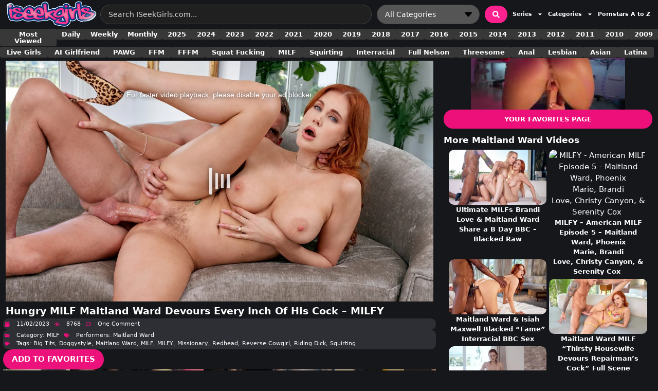

--- FILE ---
content_type: text/html; charset=UTF-8
request_url: https://www.iseekgirls.com/2023/11/02/hungry-milf-maitland-ward-devours-every-inch-of-his-cock-milfy/
body_size: 78637
content:
<!DOCTYPE html>
<html lang="en-US" prefix="og: https://ogp.me/ns#">
<head>
	<meta charset="UTF-8">
	
<!-- Google Tag Manager for WordPress by gtm4wp.com -->
<script data-cfasync="false" data-pagespeed-no-defer>
	var gtm4wp_datalayer_name = "dataLayer";
	var dataLayer = dataLayer || [];
</script>
<!-- End Google Tag Manager for WordPress by gtm4wp.com --><meta name="viewport" content="width=device-width, initial-scale=1">
<!-- Search Engine Optimization by Rank Math PRO - https://rankmath.com/ -->
<title>Hungry MILF Maitland Ward Devours Every Inch Of His Cock - MILFY</title>
<meta name="description" content="Maitland Ward, aka Maitland Baxter Ward, is an actress and former Disney star. She&#039;s known for her roles in The Bold and the Beautiful, Home Improvement, Boy"/>
<meta name="robots" content="follow, index, max-snippet:-1, max-video-preview:-1, max-image-preview:large"/>
<link rel="canonical" href="https://www.iseekgirls.com/2023/11/02/hungry-milf-maitland-ward-devours-every-inch-of-his-cock-milfy/" />
<meta property="og:locale" content="en_US" />
<meta property="og:type" content="article" />
<meta property="og:title" content="Hungry MILF Maitland Ward Devours Every Inch Of His Cock - MILFY" />
<meta property="og:description" content="Maitland Ward, aka Maitland Baxter Ward, is an actress and former Disney star. She&#039;s known for her roles in The Bold and the Beautiful, Home Improvement, Boy" />
<meta property="og:url" content="https://www.iseekgirls.com/2023/11/02/hungry-milf-maitland-ward-devours-every-inch-of-his-cock-milfy/" />
<meta property="og:site_name" content="ISeekGirls.com" />
<meta property="article:tag" content="Maitland Ward" />
<meta property="article:tag" content="Big Tits" />
<meta property="article:tag" content="doggystyle" />
<meta property="article:tag" content="MILF" />
<meta property="article:tag" content="MILFY" />
<meta property="article:tag" content="missionary" />
<meta property="article:tag" content="redhead" />
<meta property="article:tag" content="reverse cowgirl" />
<meta property="article:tag" content="Riding Dick" />
<meta property="article:tag" content="Squirting" />
<meta property="article:section" content="MILF" />
<meta property="og:updated_time" content="2024-01-07T23:40:00-05:00" />
<meta property="og:image" content="https://www.iseekgirls.com/wp-admin/admin-ajax.php?action=rank_math_overlay_thumb&id=78636&type=play&hash=409fdda1cbb27c7a3a30f95e72a6439f" />
<meta property="og:image:secure_url" content="https://www.iseekgirls.com/wp-admin/admin-ajax.php?action=rank_math_overlay_thumb&id=78636&type=play&hash=409fdda1cbb27c7a3a30f95e72a6439f" />
<meta property="og:image:width" content="1280" />
<meta property="og:image:height" content="720" />
<meta property="og:image:alt" content="Hungry MILF Maitland Ward Devours Every Inch Of His Cock - MILFY" />
<meta property="og:image:type" content="image/webp" />
<meta property="article:published_time" content="2023-11-02T17:44:37-04:00" />
<meta property="article:modified_time" content="2024-01-07T23:40:00-05:00" />
<meta name="twitter:card" content="summary_large_image" />
<meta name="twitter:title" content="Hungry MILF Maitland Ward Devours Every Inch Of His Cock - MILFY" />
<meta name="twitter:description" content="Maitland Ward, aka Maitland Baxter Ward, is an actress and former Disney star. She&#039;s known for her roles in The Bold and the Beautiful, Home Improvement, Boy" />
<meta name="twitter:site" content="@D_Mang" />
<meta name="twitter:creator" content="@D_Mang" />
<meta name="twitter:image" content="https://www.iseekgirls.com/wp-admin/admin-ajax.php?action=rank_math_overlay_thumb&id=78636&type=play&hash=409fdda1cbb27c7a3a30f95e72a6439f" />
<script type="application/ld+json" class="rank-math-schema-pro">{"@context":"https://schema.org","@graph":[{"@type":"Organization","@id":"https://www.iseekgirls.com/#organization","name":"ISeekGirls.com","sameAs":["https://twitter.com/D_Mang","https://bsky.app/profile/iseekgirls.bsky.social"],"logo":{"@type":"ImageObject","@id":"https://www.iseekgirls.com/#logo","url":"https://www.iseekgirls.com/wp-content/uploads/2022/04/logo-210x64-v2.png","contentUrl":"https://www.iseekgirls.com/wp-content/uploads/2022/04/logo-210x64-v2.png","caption":"ISeekGirls.com","inLanguage":"en-US","width":"210","height":"64"}},{"@type":"WebSite","@id":"https://www.iseekgirls.com/#website","url":"https://www.iseekgirls.com","name":"ISeekGirls.com","alternateName":"ISeekGirls","publisher":{"@id":"https://www.iseekgirls.com/#organization"},"inLanguage":"en-US"},{"@type":"ImageObject","@id":"https://www.iseekgirls.com/wp-content/uploads/2023/11/Hungry-MILF-Maitland-Ward-Devours-Every-Inch-Of-His-Cock-MILFY.webp","url":"https://www.iseekgirls.com/wp-content/uploads/2023/11/Hungry-MILF-Maitland-Ward-Devours-Every-Inch-Of-His-Cock-MILFY.webp","width":"1280","height":"720","caption":"Hungry MILF Maitland Ward Devours Every Inch Of His Cock - MILFY","inLanguage":"en-US"},{"@type":"WebPage","@id":"https://www.iseekgirls.com/2023/11/02/hungry-milf-maitland-ward-devours-every-inch-of-his-cock-milfy/#webpage","url":"https://www.iseekgirls.com/2023/11/02/hungry-milf-maitland-ward-devours-every-inch-of-his-cock-milfy/","name":"Hungry MILF Maitland Ward Devours Every Inch Of His Cock - MILFY","datePublished":"2023-11-02T17:44:37-04:00","dateModified":"2024-01-07T23:40:00-05:00","isPartOf":{"@id":"https://www.iseekgirls.com/#website"},"primaryImageOfPage":{"@id":"https://www.iseekgirls.com/wp-content/uploads/2023/11/Hungry-MILF-Maitland-Ward-Devours-Every-Inch-Of-His-Cock-MILFY.webp"},"inLanguage":"en-US"},{"@type":"Person","@id":"https://www.iseekgirls.com/2023/11/02/hungry-milf-maitland-ward-devours-every-inch-of-his-cock-milfy/#author","name":"D Mang","description":"Author Profile ofD Mang, ISeekGirls.com","image":{"@type":"ImageObject","@id":"https://secure.gravatar.com/avatar/b38342f9aad54bab1a57d71af09feccfbd0337beacd7a77c54cbb989f5690792?s=96&amp;d=blank&amp;r=x","url":"https://secure.gravatar.com/avatar/b38342f9aad54bab1a57d71af09feccfbd0337beacd7a77c54cbb989f5690792?s=96&amp;d=blank&amp;r=x","caption":"D Mang","inLanguage":"en-US"},"sameAs":["https://www.iseekgirls.com/","https://twitter.com/D_Mang","https://www.reddit.com/r/ISeekGirls/"],"worksFor":{"@id":"https://www.iseekgirls.com/#organization"}},{"@type":"BlogPosting","headline":"Hungry MILF Maitland Ward Devours Every Inch Of His Cock - MILFY","datePublished":"2023-11-02T17:44:37-04:00","dateModified":"2024-01-07T23:40:00-05:00","articleSection":"Big Tits, doggystyle, Maitland Ward, MILF, MILFY, missionary, redhead, reverse cowgirl, Riding Dick, Squirting","author":{"@id":"https://www.iseekgirls.com/2023/11/02/hungry-milf-maitland-ward-devours-every-inch-of-his-cock-milfy/#author","name":"D Mang"},"publisher":{"@id":"https://www.iseekgirls.com/#organization"},"description":"Maitland Ward, aka Maitland Baxter Ward, is an actress and former Disney star. She&#039;s known for her roles in The Bold and the Beautiful, Home Improvement, Boy","name":"Hungry MILF Maitland Ward Devours Every Inch Of His Cock - MILFY","@id":"https://www.iseekgirls.com/2023/11/02/hungry-milf-maitland-ward-devours-every-inch-of-his-cock-milfy/#richSnippet","isPartOf":{"@id":"https://www.iseekgirls.com/2023/11/02/hungry-milf-maitland-ward-devours-every-inch-of-his-cock-milfy/#webpage"},"image":{"@id":"https://www.iseekgirls.com/wp-content/uploads/2023/11/Hungry-MILF-Maitland-Ward-Devours-Every-Inch-Of-His-Cock-MILFY.webp"},"inLanguage":"en-US","mainEntityOfPage":{"@id":"https://www.iseekgirls.com/2023/11/02/hungry-milf-maitland-ward-devours-every-inch-of-his-cock-milfy/#webpage"}}]}</script>
<!-- /Rank Math WordPress SEO plugin -->

<link rel='preconnect' href='https://www.googletagmanager.com' />
<link rel='preconnect' href='https://s.magsrv.com' />
<link rel='preconnect' href='https://cdn.iseekgirls.com' />
<link rel="alternate" type="application/rss+xml" title="ISeekGirls.com &raquo; Feed" href="https://www.iseekgirls.com/feed/" />
<link rel="alternate" type="application/rss+xml" title="ISeekGirls.com &raquo; Comments Feed" href="https://www.iseekgirls.com/comments/feed/" />
<script id="wpp-js" src="https://www.iseekgirls.com/wp-content/plugins/wordpress-popular-posts/assets/js/wpp.min.js?ver=7.3.6" data-sampling="0" data-sampling-rate="100" data-api-url="https://www.iseekgirls.com/wp-json/wordpress-popular-posts" data-post-id="78635" data-token="bea1f6d93e" data-lang="0" data-debug="0"></script>
<link rel="alternate" type="application/rss+xml" title="ISeekGirls.com &raquo; Hungry MILF Maitland Ward Devours Every Inch Of His Cock &#8211; MILFY Comments Feed" href="https://www.iseekgirls.com/2023/11/02/hungry-milf-maitland-ward-devours-every-inch-of-his-cock-milfy/feed/" />
<link rel="alternate" title="oEmbed (JSON)" type="application/json+oembed" href="https://www.iseekgirls.com/wp-json/oembed/1.0/embed?url=https%3A%2F%2Fwww.iseekgirls.com%2F2023%2F11%2F02%2Fhungry-milf-maitland-ward-devours-every-inch-of-his-cock-milfy%2F" />
<link rel="alternate" title="oEmbed (XML)" type="text/xml+oembed" href="https://www.iseekgirls.com/wp-json/oembed/1.0/embed?url=https%3A%2F%2Fwww.iseekgirls.com%2F2023%2F11%2F02%2Fhungry-milf-maitland-ward-devours-every-inch-of-his-cock-milfy%2F&#038;format=xml" />
<style id='wp-img-auto-sizes-contain-inline-css'>
img:is([sizes=auto i],[sizes^="auto," i]){contain-intrinsic-size:3000px 1500px}
/*# sourceURL=wp-img-auto-sizes-contain-inline-css */
</style>
<link rel="preload" as="image" href="https://www.iseekgirls.com/wp-content/uploads/2020/02/iseekgirls_logo-2025-180x55-1.png"><link rel="preload" as="image" href="https://cdn.iseekgirls.com/videos/0111/Hungry%20MILF%20Maitland%20Ward%20Devours%20Every%20Inch%20Of%20His%20Cock%20-%20MILFY.webp"><link rel="preload" as="image" href="https://cdn.iseekgirls.com/videos/0111/Hungry%20MILF%20Maitland%20Ward%20Devours%20Every%20Inch%20Of%20His%20Cock%20-%20MILFY.webp">
<link data-optimized="1" rel='stylesheet' id='wp-block-library-css' href='https://www.iseekgirls.com/wp-content/litespeed/css/db34d0c7ca1911210c49672574fb942d.css?ver=22453' media='all' />
<style id='classic-theme-styles-inline-css'>
/*! This file is auto-generated */
.wp-block-button__link{color:#fff;background-color:#32373c;border-radius:9999px;box-shadow:none;text-decoration:none;padding:calc(.667em + 2px) calc(1.333em + 2px);font-size:1.125em}.wp-block-file__button{background:#32373c;color:#fff;text-decoration:none}
/*# sourceURL=/wp-includes/css/classic-themes.min.css */
</style>
<style id='global-styles-inline-css'>
:root{--wp--preset--aspect-ratio--square: 1;--wp--preset--aspect-ratio--4-3: 4/3;--wp--preset--aspect-ratio--3-4: 3/4;--wp--preset--aspect-ratio--3-2: 3/2;--wp--preset--aspect-ratio--2-3: 2/3;--wp--preset--aspect-ratio--16-9: 16/9;--wp--preset--aspect-ratio--9-16: 9/16;--wp--preset--color--black: #000000;--wp--preset--color--cyan-bluish-gray: #abb8c3;--wp--preset--color--white: #ffffff;--wp--preset--color--pale-pink: #f78da7;--wp--preset--color--vivid-red: #cf2e2e;--wp--preset--color--luminous-vivid-orange: #ff6900;--wp--preset--color--luminous-vivid-amber: #fcb900;--wp--preset--color--light-green-cyan: #7bdcb5;--wp--preset--color--vivid-green-cyan: #00d084;--wp--preset--color--pale-cyan-blue: #8ed1fc;--wp--preset--color--vivid-cyan-blue: #0693e3;--wp--preset--color--vivid-purple: #9b51e0;--wp--preset--color--contrast: var(--contrast);--wp--preset--color--contrast-2: var(--contrast-2);--wp--preset--color--contrast-3: var(--contrast-3);--wp--preset--color--base: var(--base);--wp--preset--color--base-2: var(--base-2);--wp--preset--color--base-3: var(--base-3);--wp--preset--color--accent: var(--accent);--wp--preset--color--global-color-8: var(--global-color-8);--wp--preset--gradient--vivid-cyan-blue-to-vivid-purple: linear-gradient(135deg,rgb(6,147,227) 0%,rgb(155,81,224) 100%);--wp--preset--gradient--light-green-cyan-to-vivid-green-cyan: linear-gradient(135deg,rgb(122,220,180) 0%,rgb(0,208,130) 100%);--wp--preset--gradient--luminous-vivid-amber-to-luminous-vivid-orange: linear-gradient(135deg,rgb(252,185,0) 0%,rgb(255,105,0) 100%);--wp--preset--gradient--luminous-vivid-orange-to-vivid-red: linear-gradient(135deg,rgb(255,105,0) 0%,rgb(207,46,46) 100%);--wp--preset--gradient--very-light-gray-to-cyan-bluish-gray: linear-gradient(135deg,rgb(238,238,238) 0%,rgb(169,184,195) 100%);--wp--preset--gradient--cool-to-warm-spectrum: linear-gradient(135deg,rgb(74,234,220) 0%,rgb(151,120,209) 20%,rgb(207,42,186) 40%,rgb(238,44,130) 60%,rgb(251,105,98) 80%,rgb(254,248,76) 100%);--wp--preset--gradient--blush-light-purple: linear-gradient(135deg,rgb(255,206,236) 0%,rgb(152,150,240) 100%);--wp--preset--gradient--blush-bordeaux: linear-gradient(135deg,rgb(254,205,165) 0%,rgb(254,45,45) 50%,rgb(107,0,62) 100%);--wp--preset--gradient--luminous-dusk: linear-gradient(135deg,rgb(255,203,112) 0%,rgb(199,81,192) 50%,rgb(65,88,208) 100%);--wp--preset--gradient--pale-ocean: linear-gradient(135deg,rgb(255,245,203) 0%,rgb(182,227,212) 50%,rgb(51,167,181) 100%);--wp--preset--gradient--electric-grass: linear-gradient(135deg,rgb(202,248,128) 0%,rgb(113,206,126) 100%);--wp--preset--gradient--midnight: linear-gradient(135deg,rgb(2,3,129) 0%,rgb(40,116,252) 100%);--wp--preset--font-size--small: 13px;--wp--preset--font-size--medium: 20px;--wp--preset--font-size--large: 36px;--wp--preset--font-size--x-large: 42px;--wp--preset--spacing--20: 0.44rem;--wp--preset--spacing--30: 0.67rem;--wp--preset--spacing--40: 1rem;--wp--preset--spacing--50: 1.5rem;--wp--preset--spacing--60: 2.25rem;--wp--preset--spacing--70: 3.38rem;--wp--preset--spacing--80: 5.06rem;--wp--preset--shadow--natural: 6px 6px 9px rgba(0, 0, 0, 0.2);--wp--preset--shadow--deep: 12px 12px 50px rgba(0, 0, 0, 0.4);--wp--preset--shadow--sharp: 6px 6px 0px rgba(0, 0, 0, 0.2);--wp--preset--shadow--outlined: 6px 6px 0px -3px rgb(255, 255, 255), 6px 6px rgb(0, 0, 0);--wp--preset--shadow--crisp: 6px 6px 0px rgb(0, 0, 0);}:where(.is-layout-flex){gap: 0.5em;}:where(.is-layout-grid){gap: 0.5em;}body .is-layout-flex{display: flex;}.is-layout-flex{flex-wrap: wrap;align-items: center;}.is-layout-flex > :is(*, div){margin: 0;}body .is-layout-grid{display: grid;}.is-layout-grid > :is(*, div){margin: 0;}:where(.wp-block-columns.is-layout-flex){gap: 2em;}:where(.wp-block-columns.is-layout-grid){gap: 2em;}:where(.wp-block-post-template.is-layout-flex){gap: 1.25em;}:where(.wp-block-post-template.is-layout-grid){gap: 1.25em;}.has-black-color{color: var(--wp--preset--color--black) !important;}.has-cyan-bluish-gray-color{color: var(--wp--preset--color--cyan-bluish-gray) !important;}.has-white-color{color: var(--wp--preset--color--white) !important;}.has-pale-pink-color{color: var(--wp--preset--color--pale-pink) !important;}.has-vivid-red-color{color: var(--wp--preset--color--vivid-red) !important;}.has-luminous-vivid-orange-color{color: var(--wp--preset--color--luminous-vivid-orange) !important;}.has-luminous-vivid-amber-color{color: var(--wp--preset--color--luminous-vivid-amber) !important;}.has-light-green-cyan-color{color: var(--wp--preset--color--light-green-cyan) !important;}.has-vivid-green-cyan-color{color: var(--wp--preset--color--vivid-green-cyan) !important;}.has-pale-cyan-blue-color{color: var(--wp--preset--color--pale-cyan-blue) !important;}.has-vivid-cyan-blue-color{color: var(--wp--preset--color--vivid-cyan-blue) !important;}.has-vivid-purple-color{color: var(--wp--preset--color--vivid-purple) !important;}.has-black-background-color{background-color: var(--wp--preset--color--black) !important;}.has-cyan-bluish-gray-background-color{background-color: var(--wp--preset--color--cyan-bluish-gray) !important;}.has-white-background-color{background-color: var(--wp--preset--color--white) !important;}.has-pale-pink-background-color{background-color: var(--wp--preset--color--pale-pink) !important;}.has-vivid-red-background-color{background-color: var(--wp--preset--color--vivid-red) !important;}.has-luminous-vivid-orange-background-color{background-color: var(--wp--preset--color--luminous-vivid-orange) !important;}.has-luminous-vivid-amber-background-color{background-color: var(--wp--preset--color--luminous-vivid-amber) !important;}.has-light-green-cyan-background-color{background-color: var(--wp--preset--color--light-green-cyan) !important;}.has-vivid-green-cyan-background-color{background-color: var(--wp--preset--color--vivid-green-cyan) !important;}.has-pale-cyan-blue-background-color{background-color: var(--wp--preset--color--pale-cyan-blue) !important;}.has-vivid-cyan-blue-background-color{background-color: var(--wp--preset--color--vivid-cyan-blue) !important;}.has-vivid-purple-background-color{background-color: var(--wp--preset--color--vivid-purple) !important;}.has-black-border-color{border-color: var(--wp--preset--color--black) !important;}.has-cyan-bluish-gray-border-color{border-color: var(--wp--preset--color--cyan-bluish-gray) !important;}.has-white-border-color{border-color: var(--wp--preset--color--white) !important;}.has-pale-pink-border-color{border-color: var(--wp--preset--color--pale-pink) !important;}.has-vivid-red-border-color{border-color: var(--wp--preset--color--vivid-red) !important;}.has-luminous-vivid-orange-border-color{border-color: var(--wp--preset--color--luminous-vivid-orange) !important;}.has-luminous-vivid-amber-border-color{border-color: var(--wp--preset--color--luminous-vivid-amber) !important;}.has-light-green-cyan-border-color{border-color: var(--wp--preset--color--light-green-cyan) !important;}.has-vivid-green-cyan-border-color{border-color: var(--wp--preset--color--vivid-green-cyan) !important;}.has-pale-cyan-blue-border-color{border-color: var(--wp--preset--color--pale-cyan-blue) !important;}.has-vivid-cyan-blue-border-color{border-color: var(--wp--preset--color--vivid-cyan-blue) !important;}.has-vivid-purple-border-color{border-color: var(--wp--preset--color--vivid-purple) !important;}.has-vivid-cyan-blue-to-vivid-purple-gradient-background{background: var(--wp--preset--gradient--vivid-cyan-blue-to-vivid-purple) !important;}.has-light-green-cyan-to-vivid-green-cyan-gradient-background{background: var(--wp--preset--gradient--light-green-cyan-to-vivid-green-cyan) !important;}.has-luminous-vivid-amber-to-luminous-vivid-orange-gradient-background{background: var(--wp--preset--gradient--luminous-vivid-amber-to-luminous-vivid-orange) !important;}.has-luminous-vivid-orange-to-vivid-red-gradient-background{background: var(--wp--preset--gradient--luminous-vivid-orange-to-vivid-red) !important;}.has-very-light-gray-to-cyan-bluish-gray-gradient-background{background: var(--wp--preset--gradient--very-light-gray-to-cyan-bluish-gray) !important;}.has-cool-to-warm-spectrum-gradient-background{background: var(--wp--preset--gradient--cool-to-warm-spectrum) !important;}.has-blush-light-purple-gradient-background{background: var(--wp--preset--gradient--blush-light-purple) !important;}.has-blush-bordeaux-gradient-background{background: var(--wp--preset--gradient--blush-bordeaux) !important;}.has-luminous-dusk-gradient-background{background: var(--wp--preset--gradient--luminous-dusk) !important;}.has-pale-ocean-gradient-background{background: var(--wp--preset--gradient--pale-ocean) !important;}.has-electric-grass-gradient-background{background: var(--wp--preset--gradient--electric-grass) !important;}.has-midnight-gradient-background{background: var(--wp--preset--gradient--midnight) !important;}.has-small-font-size{font-size: var(--wp--preset--font-size--small) !important;}.has-medium-font-size{font-size: var(--wp--preset--font-size--medium) !important;}.has-large-font-size{font-size: var(--wp--preset--font-size--large) !important;}.has-x-large-font-size{font-size: var(--wp--preset--font-size--x-large) !important;}
:where(.wp-block-post-template.is-layout-flex){gap: 1.25em;}:where(.wp-block-post-template.is-layout-grid){gap: 1.25em;}
:where(.wp-block-term-template.is-layout-flex){gap: 1.25em;}:where(.wp-block-term-template.is-layout-grid){gap: 1.25em;}
:where(.wp-block-columns.is-layout-flex){gap: 2em;}:where(.wp-block-columns.is-layout-grid){gap: 2em;}
:root :where(.wp-block-pullquote){font-size: 1.5em;line-height: 1.6;}
/*# sourceURL=global-styles-inline-css */
</style>
<link data-optimized="1" rel='stylesheet' id='dashicons-css' href='https://www.iseekgirls.com/wp-content/litespeed/css/bc144ee2b00039fe3ac4cf798f6d861a.css?ver=20268' media='all' />
<link data-optimized="1" rel='stylesheet' id='ai-aos-css' href='https://www.iseekgirls.com/wp-content/litespeed/css/790570a2a6cc6dc0ab193d21964931c6.css?ver=d68f6' media='all' />
<link data-optimized="1" rel='stylesheet' id='fv_flowplayer-css' href='https://www.iseekgirls.com/wp-content/litespeed/css/8ec8cfa8ab9bebf1adaec2e106a110b0.css?ver=6ae24' media='all' />
<link data-optimized="1" rel='stylesheet' id='tag-groups-css-frontend-structure-css' href='https://www.iseekgirls.com/wp-content/litespeed/css/aa45ab3fa50383df980a2864a65b088d.css?ver=84d0f' media='all' />
<link data-optimized="1" rel='stylesheet' id='tag-groups-css-frontend-theme-css' href='https://www.iseekgirls.com/wp-content/litespeed/css/ef6165765cdf1865a1e4baa9f586e762.css?ver=5cc52' media='all' />
<link data-optimized="1" rel='stylesheet' id='tag-groups-css-frontend-css' href='https://www.iseekgirls.com/wp-content/litespeed/css/d049906325561014ca48863628fa907d.css?ver=94a4f' media='all' />
<link data-optimized="1" rel='stylesheet' id='tag-groups-premium-css-frontend-css' href='https://www.iseekgirls.com/wp-content/litespeed/css/725dfe346bdd8dfd84f9343a6a86a026.css?ver=26645' media='all' />
<link data-optimized="1" rel='stylesheet' id='tag-groups-basictable-css-css' href='https://www.iseekgirls.com/wp-content/litespeed/css/a25916452843465a11f517505158151e.css?ver=17736' media='all' />
<link data-optimized="1" rel='stylesheet' id='tag-groups-sumoselect-css-css' href='https://www.iseekgirls.com/wp-content/litespeed/css/ed971dbc7bad5aad991243dc1f0891f4.css?ver=5810b' media='all' />
<link data-optimized="1" rel='stylesheet' id='tag-groups-jnoty-css-css' href='https://www.iseekgirls.com/wp-content/litespeed/css/e62fdddbb5dff4ce63b429511c07b47f.css?ver=83e32' media='all' />
<link data-optimized="1" rel='stylesheet' id='tag-groups-tag-editor-css-css' href='https://www.iseekgirls.com/wp-content/litespeed/css/9c12f787b8e632ea08f62202478c023c.css?ver=c1020' media='all' />
<link data-optimized="1" rel='stylesheet' id='wordpress-popular-posts-css-css' href='https://www.iseekgirls.com/wp-content/litespeed/css/7d9a1224d04e70f05b2631455d3c7871.css?ver=00055' media='all' />
<link data-optimized="1" rel='stylesheet' id='generate-comments-css' href='https://www.iseekgirls.com/wp-content/litespeed/css/39edeb4d0bfcb4398378242b092d647c.css?ver=132f1' media='all' />
<link data-optimized="1" rel='stylesheet' id='generate-widget-areas-css' href='https://www.iseekgirls.com/wp-content/litespeed/css/60bb8839e2631a17d61fa70a7eef0264.css?ver=6ae00' media='all' />
<link data-optimized="1" rel='stylesheet' id='generate-style-css' href='https://www.iseekgirls.com/wp-content/litespeed/css/e2e4dfaea95b820f6965fba2c5bb44e0.css?ver=35f13' media='all' />
<style id='generate-style-inline-css'>
.is-right-sidebar{width:25%;}.is-left-sidebar{width:25%;}.site-content .content-area{width:75%;}@media (max-width:768px){.main-navigation .menu-toggle,.sidebar-nav-mobile:not(#sticky-placeholder){display:block;}.main-navigation ul,.gen-sidebar-nav,.main-navigation:not(.slideout-navigation):not(.toggled) .main-nav > ul,.has-inline-mobile-toggle #site-navigation .inside-navigation > *:not(.navigation-search):not(.main-nav){display:none;}.nav-align-right .inside-navigation,.nav-align-center .inside-navigation{justify-content:space-between;}.has-inline-mobile-toggle .mobile-menu-control-wrapper{display:flex;flex-wrap:wrap;}.has-inline-mobile-toggle .inside-header{flex-direction:row;text-align:left;flex-wrap:wrap;}.has-inline-mobile-toggle .header-widget,.has-inline-mobile-toggle #site-navigation{flex-basis:100%;}.nav-float-left .has-inline-mobile-toggle #site-navigation{order:10;}}
.elementor-template-full-width .site-content{display:block;}
.dynamic-author-image-rounded{border-radius:100%;}.dynamic-featured-image, .dynamic-author-image{vertical-align:middle;}.one-container.blog .dynamic-content-template:not(:last-child), .one-container.archive .dynamic-content-template:not(:last-child){padding-bottom:0px;}.dynamic-entry-excerpt > p:last-child{margin-bottom:0px;}
/*# sourceURL=generate-style-inline-css */
</style>
<link data-optimized="1" rel='stylesheet' id='jet-theme-core-frontend-styles-css' href='https://www.iseekgirls.com/wp-content/litespeed/css/3a9570012e6f0fce2915cc2b51f6a186.css?ver=9bde7' media='all' />
<link data-optimized="1" rel='stylesheet' id='elementor-frontend-css' href='https://www.iseekgirls.com/wp-content/litespeed/css/3823f9175e0cf7e0226d731891b8bd7e.css?ver=78498' media='all' />
<link data-optimized="1" rel='stylesheet' id='widget-image-css' href='https://www.iseekgirls.com/wp-content/litespeed/css/84649ce7a91e76a8a4cd2721f4333a54.css?ver=68bae' media='all' />
<link data-optimized="1" rel='stylesheet' id='widget-nav-menu-css' href='https://www.iseekgirls.com/wp-content/litespeed/css/61a46e74e79e161119f5a6defe1494b1.css?ver=e957c' media='all' />
<link data-optimized="1" rel='stylesheet' id='e-animation-fadeInRight-css' href='https://www.iseekgirls.com/wp-content/litespeed/css/c55c0b7354785996ea30fce12e3ee8cb.css?ver=22217' media='all' />
<link data-optimized="1" rel='stylesheet' id='swiper-css' href='https://www.iseekgirls.com/wp-content/litespeed/css/ee8787565c76a0f337e858dd3655c01e.css?ver=ec3f5' media='all' />
<link data-optimized="1" rel='stylesheet' id='e-swiper-css' href='https://www.iseekgirls.com/wp-content/litespeed/css/af0470c0c48335f123e183b858ea908d.css?ver=a750c' media='all' />
<link data-optimized="1" rel='stylesheet' id='e-animation-fadeInUp-css' href='https://www.iseekgirls.com/wp-content/litespeed/css/b07a714b79b083a395896401de918755.css?ver=68785' media='all' />
<link data-optimized="1" rel='stylesheet' id='widget-heading-css' href='https://www.iseekgirls.com/wp-content/litespeed/css/d47fdd8f975e829f50ac3d5e1b46bf0f.css?ver=a7ac3' media='all' />
<link data-optimized="1" rel='stylesheet' id='e-animation-fadeIn-css' href='https://www.iseekgirls.com/wp-content/litespeed/css/f8e9a5edd0330e3b8f1d03384f1b420d.css?ver=3d30e' media='all' />
<link data-optimized="1" rel='stylesheet' id='widget-post-info-css' href='https://www.iseekgirls.com/wp-content/litespeed/css/27fae564f07b77d411f5b2a3e0b45b1d.css?ver=104b3' media='all' />
<link data-optimized="1" rel='stylesheet' id='widget-icon-list-css' href='https://www.iseekgirls.com/wp-content/litespeed/css/96fa2a57164334dc2cc490f3c93fa9ee.css?ver=54a75' media='all' />
<link data-optimized="1" rel='stylesheet' id='e-animation-headShake-css' href='https://www.iseekgirls.com/wp-content/litespeed/css/d095afa3ece3a793f0cabdd45ae9ad32.css?ver=30e0e' media='all' />
<link data-optimized="1" rel='stylesheet' id='widget-post-navigation-css' href='https://www.iseekgirls.com/wp-content/litespeed/css/c5c1e9c28e66c8504c201f7c22b143ec.css?ver=2c787' media='all' />
<link data-optimized="1" rel='stylesheet' id='widget-posts-css' href='https://www.iseekgirls.com/wp-content/litespeed/css/838b88efba51b36c75c5b7f1285d42b4.css?ver=5127d' media='all' />
<link data-optimized="1" rel='stylesheet' id='elementor-post-56773-css' href='https://www.iseekgirls.com/wp-content/litespeed/css/7c0a2c2541d4fbc80e54e2f7c32b1a0d.css?ver=2caa1' media='all' />
<link data-optimized="1" rel='stylesheet' id='jet-engine-frontend-css' href='https://www.iseekgirls.com/wp-content/litespeed/css/31f1ef63a6598a90e207cad938657e77.css?ver=4e780' media='all' />
<link data-optimized="1" rel='stylesheet' id='font-awesome-5-all-css' href='https://www.iseekgirls.com/wp-content/litespeed/css/f4af46c1c1e1f2e9653025481af9459f.css?ver=2d9d7' media='all' />
<link data-optimized="1" rel='stylesheet' id='font-awesome-4-shim-css' href='https://www.iseekgirls.com/wp-content/litespeed/css/7b12e89a50f79b53ea1510c12e461506.css?ver=90321' media='all' />
<link data-optimized="1" rel='stylesheet' id='elementor-post-69089-css' href='https://www.iseekgirls.com/wp-content/litespeed/css/59e84ff760c51a87d36b9f4942bc2faf.css?ver=508d0' media='all' />
<link data-optimized="1" rel='stylesheet' id='elementor-post-107578-css' href='https://www.iseekgirls.com/wp-content/litespeed/css/bca9aa911c334afe932d1997138278ac.css?ver=2181e' media='all' />
<link data-optimized="1" rel='stylesheet' id='taxopress-frontend-css-css' href='https://www.iseekgirls.com/wp-content/litespeed/css/9bb9232deb7c7a01d201d45eefdfbb67.css?ver=1eea4' media='all' />
<link data-optimized="1" rel='stylesheet' id='fv-player-pro-css' href='https://www.iseekgirls.com/wp-content/litespeed/css/ae91658eaa97f92c4938c63ebbbf011f.css?ver=68324' media='all' />
<link data-optimized="1" rel='stylesheet' id='generatepress-dynamic-css' href='https://www.iseekgirls.com/wp-content/litespeed/css/4f8ddba412c06f7d61204b755190dc77.css?ver=a23f0' media='all' />
<link data-optimized="1" rel='stylesheet' id='jquery-chosen-css' href='https://www.iseekgirls.com/wp-content/litespeed/css/6377b85cd5d396d8f23d70619c385339.css?ver=fe915' media='all' />
<link data-optimized="1" rel='stylesheet' id='jet-search-css' href='https://www.iseekgirls.com/wp-content/litespeed/css/a8704b4f4d8300d08030b251a0161693.css?ver=f0fac' media='all' />
<link data-optimized="1" rel='stylesheet' id='fv_player_lightbox-css' href='https://www.iseekgirls.com/wp-content/litespeed/css/bb981f6172b802d38a18be3b0de70517.css?ver=44115' media='all' />
<script src="https://www.iseekgirls.com/wp-includes/js/jquery/jquery.min.js?ver=3.7.1" id="jquery-core-js"></script>
<script src="https://www.iseekgirls.com/wp-includes/js/jquery/jquery-migrate.min.js?ver=3.4.1" id="jquery-migrate-js"></script>
<script src="https://www.iseekgirls.com/wp-includes/js/imagesloaded.min.js?ver=6.9" id="imagesLoaded-js"></script>
<script src="https://www.iseekgirls.com/wp-includes/js/jquery/ui/core.min.js?ver=1.13.3" id="jquery-ui-core-js"></script>
<script src="https://www.iseekgirls.com/wp-content/plugins/tag-groups-pro/assets/js/frontend.min.js?ver=2.1.1" id="tag-groups-js-frontend-js"></script>
<script src="https://www.iseekgirls.com/wp-content/plugins/tag-groups-pro/premium/assets/js/isotope.pkgd.min.js?ver=2.1.1" id="tag-groups-isotope-js-js"></script>
<script src="https://www.iseekgirls.com/wp-content/plugins/tag-groups-pro/premium/assets/js/shuffle-box.min.js?ver=2.1.1" id="tag-groups-shuffle-box-js-js"></script>
<script src="https://www.iseekgirls.com/wp-content/plugins/tag-groups-pro/premium/assets/js/jquery.basictable.min.js?ver=2.1.1" id="tag-groups-basictable-js-js"></script>
<script src="https://www.iseekgirls.com/wp-content/plugins/tag-groups-pro/premium/assets/js/cloud-search.min.js?ver=2.1.1" id="tag-groups-cloud-search-js-js"></script>
<script src="https://www.iseekgirls.com/wp-content/plugins/tag-groups-pro/premium/assets/js/tpf.min.js?ver=2.1.1" id="tag-groups-tpf-js-js"></script>
<script src="https://www.iseekgirls.com/wp-content/plugins/tag-groups-pro/premium/assets/js/jnoty.min.js?ver=2.1.1" id="tag-groups-jnoty-js-js"></script>
<script src="https://www.iseekgirls.com/wp-content/plugins/tag-groups-pro/assets/js/jquery.sumoselect.min.js?ver=2.1.1" id="tag-groups-sumoselect-js-js"></script>
<script src="https://www.iseekgirls.com/wp-content/plugins/tag-groups-pro/premium/assets/js/jquery.caret.min.js?ver=2.1.1" id="tag-groups-caret-js-js"></script>
<script src="https://www.iseekgirls.com/wp-content/plugins/tag-groups-pro/premium/assets/js/jquery.tag-editor.min.js?ver=2.1.1" id="tag-groups-tag-editor-js-js"></script>
<script src="https://www.iseekgirls.com/wp-content/plugins/tag-groups-pro/premium/assets/js/dpf.min.js?ver=2.1.1" id="tag-groups-dpf-js-js"></script>
<script src="https://www.iseekgirls.com/wp-content/plugins/elementor/assets/lib/font-awesome/js/v4-shims.min.js?ver=3.34.4" id="font-awesome-4-shim-js"></script>
<script src="https://www.iseekgirls.com/wp-content/plugins/taxopress-pro/assets/frontend/js/frontend.js?ver=3.44.0" id="taxopress-frontend-js-js"></script>
<link rel="https://api.w.org/" href="https://www.iseekgirls.com/wp-json/" /><link rel="alternate" title="JSON" type="application/json" href="https://www.iseekgirls.com/wp-json/wp/v2/posts/78635" /><link rel="EditURI" type="application/rsd+xml" title="RSD" href="https://www.iseekgirls.com/xmlrpc.php?rsd" />
<meta name="generator" content="WordPress 6.9" />
<link rel='shortlink' href='https://www.iseekgirls.com/?p=78635' />
<meta name="generator" content="webp-uploads 2.6.1">

<!-- Google Tag Manager for WordPress by gtm4wp.com -->
<!-- GTM Container placement set to automatic -->
<script data-cfasync="false" data-pagespeed-no-defer>
	var dataLayer_content = {"visitorIP":"37.27.55.110","pageTitle":"Hungry MILF Maitland Ward Devours Every Inch Of His Cock - MILFY","pagePostType":"post","pagePostType2":"single-post","pageCategory":["milf"],"pageAttributes":["maitland-ward","big-tits","doggystyle","milf","milfy","missionary","redhead","reverse-cowgirl","riding-dick","squirting"],"pagePostDate":"11\/02\/2023","pagePostDateYear":2023,"pagePostDateMonth":11,"pagePostDateDay":2,"pagePostDateDayName":"Thursday","pagePostDateHour":17,"pagePostDateMinute":44,"pagePostDateIso":"2023-11-02T17:44:37-04:00","pagePostDateUnix":1698947077,"pagePostTerms":{"category":["MILF"],"post_tag":["Maitland Ward","Big Tits","doggystyle","MILF","MILFY","missionary","redhead","reverse cowgirl","Riding Dick","Squirting"],"post_format":["Video"],"performers":["Maitland Ward"],"meta":{"rank_math_internal_links_processed":1,"rank_math_seo_score":10,"rank_math_primary_post_tag":3207,"views_total":8768,"views_daily":13,"views_weekly":55,"views_monthly":246,"fv-player":"[fvplayer id=\"3925\"]","jet_engine_store_count_favorites":8,"views_15m":0,"views_30m":0,"views_prev60m":4,"litespeed_vpi_list":"a:3:{i:0;s:33:\"iseekgirls_logo-2025-180x55-1.png\";i:1;s:40:\"52200824cf66130fffe070d88df65708904ec412\";i:2;s:64:\"Hungry MILF Maitland Ward Devours Every Inch Of His Cock - MILFY\";}","rank_math_analytic_object_id":2363}},"browserName":"","browserVersion":"","browserEngineName":"","browserEngineVersion":"","osName":"","osVersion":"","deviceType":"bot","deviceManufacturer":"","deviceModel":"","postCountOnPage":1,"postCountTotal":1};
	dataLayer.push( dataLayer_content );
</script>
<script data-cfasync="false" data-pagespeed-no-defer>
		if (typeof gtag == "undefined") {
			function gtag(){dataLayer.push(arguments);}
		}

		gtag("consent", "default", {
			"analytics_storage": "granted",
			"ad_storage": "granted",
			"ad_user_data": "granted",
			"ad_personalization": "granted",
			"functionality_storage": "granted",
			"security_storage": "granted",
			"personalization_storage": "granted",
		});
</script>
<script data-cfasync="false" data-pagespeed-no-defer>
(function(w,d,s,l,i){w[l]=w[l]||[];w[l].push({'gtm.start':
new Date().getTime(),event:'gtm.js'});var f=d.getElementsByTagName(s)[0],
j=d.createElement(s),dl=l!='dataLayer'?'&l='+l:'';j.async=true;j.src=
'//www.googletagmanager.com/gtm.js?id='+i+dl;f.parentNode.insertBefore(j,f);
})(window,document,'script','dataLayer','GTM-TC6G376');
</script>
<!-- End Google Tag Manager for WordPress by gtm4wp.com -->            <style id="wpp-loading-animation-styles">@-webkit-keyframes bgslide{from{background-position-x:0}to{background-position-x:-200%}}@keyframes bgslide{from{background-position-x:0}to{background-position-x:-200%}}.wpp-widget-block-placeholder,.wpp-shortcode-placeholder{margin:0 auto;width:60px;height:3px;background:#dd3737;background:linear-gradient(90deg,#dd3737 0%,#571313 10%,#dd3737 100%);background-size:200% auto;border-radius:3px;-webkit-animation:bgslide 1s infinite linear;animation:bgslide 1s infinite linear}</style>
            <meta name="generator" content="speculation-rules 1.6.0">
<link rel="icon" href="https://www.iseekgirls.com/wp-content/uploads/2022/04/cropped-android-chrome-512x512-1-32x32.png" sizes="32x32" />
<link rel="icon" href="https://www.iseekgirls.com/wp-content/uploads/2022/04/cropped-android-chrome-512x512-1-192x192.png" sizes="192x192" />
<link rel="apple-touch-icon" href="https://www.iseekgirls.com/wp-content/uploads/2022/04/cropped-android-chrome-512x512-1-180x180.png" />
<meta name="msapplication-TileImage" content="https://www.iseekgirls.com/wp-content/uploads/2022/04/cropped-android-chrome-512x512-1-270x270.png" />
		<style id="wp-custom-css">
			.container {
    padding: 1px;
}

.ai-close-button {
    z-index: 2000 !important;
}

.flowplayer {
    margin: 0 auto -1.8em auto;
    display: block;
    max-width: 100%;
    white-space: normal;align-content
}		</style>
		<style>
.ai-rotate {position: relative;}
.ai-rotate-hidden {visibility: hidden;}
.ai-rotate-hidden-2 {position: absolute; top: 0; left: 0; width: 100%; height: 100%;}
.ai-list-data, .ai-ip-data, .ai-filter-check, .ai-fallback, .ai-list-block, .ai-list-block-ip, .ai-list-block-filter {visibility: hidden; position: absolute; width: 50%; height: 1px; top: -1000px; z-index: -9999; margin: 0px!important;}
.ai-list-data, .ai-ip-data, .ai-filter-check, .ai-fallback {min-width: 1px;}
.ai-close {position: relative;}
.ai-close-button {position: absolute; top: -11px; right: -11px; width: 24px; height: 24px; background: url(https://www.iseekgirls.com/wp-content/plugins/ad-inserter-pro/css/images/close-button.png) no-repeat center center; cursor: pointer; z-index: 9; display: none;}
.ai-close-show {display: block;}
.ai-close-left {right: unset; left: -11px;}
.ai-close-bottom {top: unset; bottom: -10px;}
.ai-close-none {visibility: hidden;}
.ai-close-fit {width: fit-content; width: -moz-fit-content;}
</style>
</head>

<body class="wp-singular post-template-default single single-post postid-78635 single-format-video wp-custom-logo wp-embed-responsive wp-theme-generatepress post-image-above-header post-image-aligned-center right-sidebar nav-float-right one-container nav-search-enabled header-aligned-left dropdown-hover jet-engine-optimized-dom elementor-default elementor-template-full-width elementor-kit-56773 elementor-page-107578 full-width-content" itemtype="https://schema.org/Blog" itemscope>
	
<!-- GTM Container placement set to automatic -->
<!-- Google Tag Manager (noscript) -->
				<noscript><iframe src="https://www.googletagmanager.com/ns.html?id=GTM-TC6G376" height="0" width="0" style="display:none;visibility:hidden" aria-hidden="true"></iframe></noscript>
<!-- End Google Tag Manager (noscript) -->
<!-- GTM Container placement set to automatic -->
<!-- Google Tag Manager (noscript) --><a class="screen-reader-text skip-link" href="#content" title="Skip to content">Skip to content</a>		<header data-elementor-type="header" data-elementor-id="69089" class="elementor elementor-69089 elementor-location-header" data-elementor-post-type="elementor_library">
			<div class="elementor-element elementor-element-c3ef7d6 elementor-hidden-mobile e-flex e-con-boxed e-con e-parent" data-id="c3ef7d6" data-element_type="container">
					<div class="e-con-inner">
				<div class="elementor-element elementor-element-12d3361 elementor-widget elementor-widget-theme-site-logo elementor-widget-image" data-id="12d3361" data-element_type="widget" data-widget_type="theme-site-logo.default">
											<a href="https://www.iseekgirls.com">
			<img width="180" height="55" src="https://www.iseekgirls.com/wp-content/uploads/2020/02/iseekgirls_logo-2025-180x55-1.png" class="attachment-full size-full wp-image-113735" alt="ISeekGirls.com" fetchpriority="high" decoding="sync"/>				</a>
											</div>
				<div class="elementor-element elementor-element-1380ff6 elementor-widget elementor-widget-jet-ajax-search" data-id="1380ff6" data-element_type="widget" data-settings="{&quot;results_area_columns&quot;:&quot;2&quot;,&quot;results_area_columns_mobile&quot;:&quot;1&quot;}" data-widget_type="jet-ajax-search.default">
				<div class="elementor-widget-container">
					<div class="elementor-jet-ajax-search jet-search">
	<div class="jet_search_listing_grid_hidden_template" style="display: none;">
			</div>

<div class="jet-ajax-search jet-ajax-search--mobile-skin" data-settings="{&quot;symbols_for_start_searching&quot;:2,&quot;search_by_empty_value&quot;:&quot;&quot;,&quot;submit_on_enter&quot;:&quot;&quot;,&quot;search_source&quot;:[&quot;post&quot;],&quot;search_logging&quot;:&quot;yes&quot;,&quot;search_results_url&quot;:&quot;&quot;,&quot;search_taxonomy&quot;:&quot;category&quot;,&quot;include_terms_ids&quot;:[],&quot;exclude_terms_ids&quot;:[],&quot;exclude_posts_ids&quot;:[],&quot;custom_fields_source&quot;:&quot;&quot;,&quot;limit_query&quot;:6,&quot;limit_query_tablet&quot;:&quot;&quot;,&quot;limit_query_mobile&quot;:&quot;&quot;,&quot;limit_query_in_result_area&quot;:25,&quot;results_order_by&quot;:&quot;relevance&quot;,&quot;results_order&quot;:&quot;desc&quot;,&quot;sentence&quot;:&quot;&quot;,&quot;search_in_taxonomy&quot;:&quot;&quot;,&quot;search_in_taxonomy_source&quot;:&quot;&quot;,&quot;results_area_width_by&quot;:&quot;form&quot;,&quot;results_area_custom_width&quot;:&quot;&quot;,&quot;results_area_custom_position&quot;:&quot;&quot;,&quot;results_area_columns&quot;:&quot;2&quot;,&quot;results_area_columns_tablet&quot;:&quot;&quot;,&quot;results_area_columns_mobile&quot;:&quot;1&quot;,&quot;results_area_columns_mobile_portrait&quot;:&quot;&quot;,&quot;thumbnail_visible&quot;:&quot;yes&quot;,&quot;thumbnail_size&quot;:&quot;thumbnail&quot;,&quot;thumbnail_placeholder&quot;:{&quot;url&quot;:&quot;https:\/\/www.iseekgirls.com\/wp-content\/plugins\/elementor\/assets\/images\/placeholder.png&quot;,&quot;id&quot;:&quot;&quot;,&quot;size&quot;:&quot;&quot;},&quot;post_content_source&quot;:&quot;content&quot;,&quot;post_content_custom_field_key&quot;:&quot;&quot;,&quot;post_content_length&quot;:15,&quot;show_product_price&quot;:&quot;&quot;,&quot;show_product_rating&quot;:&quot;&quot;,&quot;show_add_to_cart&quot;:&quot;&quot;,&quot;show_result_new_tab&quot;:&quot;&quot;,&quot;highlight_searched_text&quot;:&quot;&quot;,&quot;listing_id&quot;:&quot;&quot;,&quot;bullet_pagination&quot;:&quot;&quot;,&quot;number_pagination&quot;:&quot;&quot;,&quot;navigation_arrows&quot;:&quot;&quot;,&quot;navigation_arrows_type&quot;:&quot;&quot;,&quot;show_title_related_meta&quot;:&quot;&quot;,&quot;meta_title_related_position&quot;:&quot;&quot;,&quot;title_related_meta&quot;:&quot;&quot;,&quot;show_content_related_meta&quot;:&quot;&quot;,&quot;meta_content_related_position&quot;:&quot;&quot;,&quot;content_related_meta&quot;:&quot;&quot;,&quot;negative_search&quot;:&quot;Sorry, but nothing matched your search terms.&quot;,&quot;server_error&quot;:&quot;Sorry, but we cannot handle your search query now. Please, try again later!&quot;,&quot;show_search_suggestions&quot;:&quot;yes&quot;,&quot;search_suggestions_position&quot;:&quot;inside_results_area&quot;,&quot;search_suggestions_source&quot;:&quot;popular&quot;,&quot;search_suggestions_limits&quot;:20,&quot;search_suggestions_item_title_length&quot;:3,&quot;search_source_terms&quot;:&quot;yes&quot;,&quot;search_source_terms_title&quot;:&quot;Performers&quot;,&quot;search_source_terms_icon&quot;:{&quot;value&quot;:&quot;&quot;,&quot;library&quot;:&quot;&quot;},&quot;search_source_terms_limit&quot;:7,&quot;search_source_terms_listing_id&quot;:&quot;&quot;,&quot;search_source_terms_taxonomy&quot;:&quot;performers&quot;,&quot;search_source_users&quot;:&quot;yes&quot;,&quot;search_source_users_title&quot;:&quot;&quot;,&quot;search_source_users_icon&quot;:{&quot;value&quot;:&quot;&quot;,&quot;library&quot;:&quot;&quot;},&quot;search_source_users_limit&quot;:5,&quot;search_source_users_listing_id&quot;:&quot;&quot;}"><form class="jet-ajax-search__form" method="get" action="https://www.iseekgirls.com/" role="search" target="">
	<div class="jet-ajax-search__fields-holder">
		<div class="jet-ajax-search__field-wrapper">
			<label for="search-input-1380ff6" class="screen-reader-text">Search ...</label>
						<input id="search-input-1380ff6" class="jet-ajax-search__field" type="search" placeholder="Search ISeekGirls.com..." value="" name="s" autocomplete="off" />
							<input type="hidden" name="jsearch" />
						
					</div>
		<div class="jet-ajax-search__categories"><select  name="jet_ajax_search_categories" data-placeholder="All Categories" id='jet_ajax_search_categories_1380ff6' class='jet-ajax-search__categories-select'>
	<option value='0' selected='selected'>All Categories</option>
	<option class="level-0" value="2">18yrs +</option>
	<option class="level-0" value="520">Amateurs</option>
	<option class="level-0" value="1">Anal</option>
	<option class="level-0" value="9">Babes</option>
	<option class="level-0" value="10">Bubble Butts</option>
	<option class="level-0" value="8">Camel Toe</option>
	<option class="level-0" value="3">Crazy Stuff</option>
	<option class="level-0" value="6">Dating</option>
	<option class="level-0" value="78">Group Sex</option>
	<option class="level-0" value="11">Hardcore</option>
	<option class="level-0" value="2157">Instagram</option>
	<option class="level-0" value="12">Interracial</option>
	<option class="level-0" value="3088">Interviews</option>
	<option class="level-0" value="5">Latina</option>
	<option class="level-0" value="13">Lesbian</option>
	<option class="level-0" value="15">MILF</option>
	<option class="level-0" value="7">Tits</option>
	<option class="level-0" value="4">Webcam</option>
</select>

			<i class="jet-ajax-search__categories-select-icon">
				<svg xmlns="http://www.w3.org/2000/svg" shape-rendering="geometricPrecision" text-rendering="geometricPrecision" image-rendering="optimizeQuality" fill-rule="evenodd" clip-rule="evenodd" viewBox="0 0 512 336.36"><path fill-rule="nonzero" d="M42.47.01 469.5 0C492.96 0 512 19.04 512 42.5c0 11.07-4.23 21.15-11.17 28.72L294.18 320.97c-14.93 18.06-41.7 20.58-59.76 5.65-1.8-1.49-3.46-3.12-4.97-4.83L10.43 70.39C-4.97 52.71-3.1 25.86 14.58 10.47 22.63 3.46 32.57.02 42.47.01z"/></svg>
			</i></div>	</div>
	
<button class="jet-ajax-search__submit" type="submit" aria-label="Search submit"><span class="jet-ajax-search__submit-icon jet-ajax-search-icon"><svg aria-hidden="true" class="e-font-icon-svg e-fas-search" viewBox="0 0 512 512" xmlns="http://www.w3.org/2000/svg"><path d="M505 442.7L405.3 343c-4.5-4.5-10.6-7-17-7H372c27.6-35.3 44-79.7 44-128C416 93.1 322.9 0 208 0S0 93.1 0 208s93.1 208 208 208c48.3 0 92.7-16.4 128-44v16.3c0 6.4 2.5 12.5 7 17l99.7 99.7c9.4 9.4 24.6 9.4 33.9 0l28.3-28.3c9.4-9.4 9.4-24.6.1-34zM208 336c-70.7 0-128-57.2-128-128 0-70.7 57.2-128 128-128 70.7 0 128 57.2 128 128 0 70.7-57.2 128-128 128z"></path></svg></span></button>
</form>

<div class="jet-ajax-search__results-area" >
	<div class="jet-ajax-search__results-holder">
					<div class="jet-ajax-search__results-header">
								<div class="jet-ajax-search__navigation-holder"></div>
			</div>
							<div class="jet-ajax-search__results-suggestions-area">
				                    <div class="jet-ajax-search__results-suggestions-area-title">Popular: </div>
											</div>
				<div class="jet-ajax-search__results-list results-area-col-desk-2 results-area-col-tablet-0 results-area-col-mobile-1 results-area-col-mobile-portrait-1" >
			            <div class="jet-ajax-search__results-list-inner "></div>
					</div>
					<div class="jet-ajax-search__results-footer">
									<button class="jet-ajax-search__full-results">See all results</button>								<div class="jet-ajax-search__navigation-holder"></div>
			</div>
			</div>
	<div class="jet-ajax-search__message"></div>
	
<div class="jet-ajax-search__spinner-holder">
	<div class="jet-ajax-search__spinner">
		<div class="rect rect-1"></div>
		<div class="rect rect-2"></div>
		<div class="rect rect-3"></div>
		<div class="rect rect-4"></div>
		<div class="rect rect-5"></div>
	</div>
</div>
</div>
</div>
</div>				</div>
				</div>
				<div class="elementor-element elementor-element-1e59560 elementor-nav-menu--stretch elementor-nav-menu--dropdown-tablet_extra elementor-nav-menu__align-center elementor-nav-menu__text-align-aside elementor-nav-menu--toggle elementor-nav-menu--burger elementor-widget elementor-widget-nav-menu" data-id="1e59560" data-element_type="widget" data-settings="{&quot;full_width&quot;:&quot;stretch&quot;,&quot;layout&quot;:&quot;horizontal&quot;,&quot;submenu_icon&quot;:{&quot;value&quot;:&quot;&lt;svg aria-hidden=\&quot;true\&quot; class=\&quot;e-font-icon-svg e-fas-caret-down\&quot; viewBox=\&quot;0 0 320 512\&quot; xmlns=\&quot;http:\/\/www.w3.org\/2000\/svg\&quot;&gt;&lt;path d=\&quot;M31.3 192h257.3c17.8 0 26.7 21.5 14.1 34.1L174.1 354.8c-7.8 7.8-20.5 7.8-28.3 0L17.2 226.1C4.6 213.5 13.5 192 31.3 192z\&quot;&gt;&lt;\/path&gt;&lt;\/svg&gt;&quot;,&quot;library&quot;:&quot;fa-solid&quot;},&quot;toggle&quot;:&quot;burger&quot;}" data-widget_type="nav-menu.default">
								<nav aria-label="Menu" class="elementor-nav-menu--main elementor-nav-menu__container elementor-nav-menu--layout-horizontal e--pointer-underline e--animation-fade">
				<ul id="menu-1-1e59560" class="elementor-nav-menu"><li class="menu-item menu-item-type-custom menu-item-object-custom menu-item-has-children menu-item-115204"><a href="#" class="elementor-item elementor-item-anchor">Series</a>
<ul class="sub-menu elementor-nav-menu--dropdown">
	<li class="menu-item menu-item-type-taxonomy menu-item-object-post_tag menu-item-109484"><a href="https://www.iseekgirls.com/tag/lets-post-it/" class="elementor-sub-item">Let&#8217;s Post It</a></li>
	<li class="menu-item menu-item-type-taxonomy menu-item-object-post_tag menu-item-115245"><a href="https://www.iseekgirls.com/tag/hes-got-rizz/" class="elementor-sub-item">He&#8217;s Got Rizz</a></li>
	<li class="menu-item menu-item-type-taxonomy menu-item-object-post_tag menu-item-109486"><a href="https://www.iseekgirls.com/tag/brazzers/" class="elementor-sub-item">Brazzers</a></li>
	<li class="menu-item menu-item-type-taxonomy menu-item-object-post_tag menu-item-109491"><a href="https://www.iseekgirls.com/tag/reality-kings/" class="elementor-sub-item">Reality Kings</a></li>
	<li class="menu-item menu-item-type-taxonomy menu-item-object-post_tag menu-item-109485"><a href="https://www.iseekgirls.com/tag/ass-parade/" class="elementor-sub-item">Ass Parade</a></li>
	<li class="menu-item menu-item-type-taxonomy menu-item-object-post_tag menu-item-109487"><a href="https://www.iseekgirls.com/tag/bang-bus/" class="elementor-sub-item">Bang Bus</a></li>
	<li class="menu-item menu-item-type-taxonomy menu-item-object-post_tag menu-item-115246"><a href="https://www.iseekgirls.com/tag/monsters-of-cock/" class="elementor-sub-item">Monsters of Cock</a></li>
	<li class="menu-item menu-item-type-taxonomy menu-item-object-post_tag menu-item-115247"><a href="https://www.iseekgirls.com/tag/big-tit-creampie/" class="elementor-sub-item">Big Tit CreamPie</a></li>
	<li class="menu-item menu-item-type-taxonomy menu-item-object-post_tag menu-item-115248"><a href="https://www.iseekgirls.com/tag/big-tits-round-asses/" class="elementor-sub-item">Big Tits Round Asses</a></li>
	<li class="menu-item menu-item-type-taxonomy menu-item-object-post_tag menu-item-115239"><a href="https://www.iseekgirls.com/tag/backroom-casting-couch/" class="elementor-sub-item">Backroom Casting Couch</a></li>
	<li class="menu-item menu-item-type-taxonomy menu-item-object-post_tag menu-item-115234"><a href="https://www.iseekgirls.com/tag/exploited-college-girls/" class="elementor-sub-item">Exploited College Girls</a></li>
	<li class="menu-item menu-item-type-taxonomy menu-item-object-post_tag menu-item-115235"><a href="https://www.iseekgirls.com/tag/excogi-girls/" class="elementor-sub-item">ExCoGi Girls</a></li>
	<li class="menu-item menu-item-type-taxonomy menu-item-object-post_tag menu-item-115236"><a href="https://www.iseekgirls.com/tag/bbc-surprise/" class="elementor-sub-item">BBC Surprise</a></li>
	<li class="menu-item menu-item-type-taxonomy menu-item-object-post_tag menu-item-109488"><a href="https://www.iseekgirls.com/tag/sex-selector/" class="elementor-sub-item">Sex Selector</a></li>
	<li class="menu-item menu-item-type-taxonomy menu-item-object-post_tag menu-item-109489"><a href="https://www.iseekgirls.com/tag/blacked-com/" class="elementor-sub-item">Blacked</a></li>
	<li class="menu-item menu-item-type-taxonomy menu-item-object-post_tag menu-item-115237"><a href="https://www.iseekgirls.com/tag/blacked-raw/" class="elementor-sub-item">Blacked Raw</a></li>
	<li class="menu-item menu-item-type-taxonomy menu-item-object-post_tag menu-item-109490"><a href="https://www.iseekgirls.com/tag/milfy/" class="elementor-sub-item">MILFY</a></li>
	<li class="menu-item menu-item-type-taxonomy menu-item-object-post_tag menu-item-115241"><a href="https://www.iseekgirls.com/tag/slayed/" class="elementor-sub-item">Slayed</a></li>
	<li class="menu-item menu-item-type-taxonomy menu-item-object-post_tag menu-item-115240"><a href="https://www.iseekgirls.com/tag/vixen/" class="elementor-sub-item">Vixen</a></li>
	<li class="menu-item menu-item-type-taxonomy menu-item-object-post_tag menu-item-115244"><a href="https://www.iseekgirls.com/tag/deeper/" class="elementor-sub-item">Deeper</a></li>
	<li class="menu-item menu-item-type-taxonomy menu-item-object-post_tag menu-item-115242"><a href="https://www.iseekgirls.com/tag/tushy/" class="elementor-sub-item">Tushy</a></li>
	<li class="menu-item menu-item-type-taxonomy menu-item-object-post_tag menu-item-115243"><a href="https://www.iseekgirls.com/tag/tushy-raw/" class="elementor-sub-item">Tushy Raw</a></li>
	<li class="menu-item menu-item-type-taxonomy menu-item-object-post_tag menu-item-115266"><a href="https://www.iseekgirls.com/tag/inthevip/" class="elementor-sub-item">In The VIP</a></li>
	<li class="menu-item menu-item-type-taxonomy menu-item-object-post_tag menu-item-109492"><a href="https://www.iseekgirls.com/tag/dare-dorm/" class="elementor-sub-item">Dare Dorm</a></li>
	<li class="menu-item menu-item-type-taxonomy menu-item-object-post_tag menu-item-109493"><a href="https://www.iseekgirls.com/tag/money-talks/" class="elementor-sub-item">Money Talks</a></li>
	<li class="menu-item menu-item-type-taxonomy menu-item-object-post_tag menu-item-109494"><a href="https://www.iseekgirls.com/tag/ftv-girls/" class="elementor-sub-item">FTV Girls</a></li>
</ul>
</li>
<li class="menu-item menu-item-type-custom menu-item-object-custom menu-item-has-children menu-item-115219"><a href="#" class="elementor-item elementor-item-anchor">Categories</a>
<ul class="sub-menu elementor-nav-menu--dropdown">
	<li class="menu-item menu-item-type-taxonomy menu-item-object-category menu-item-115205"><a href="https://www.iseekgirls.com/category/18yrs/" class="elementor-sub-item">18yrs +</a></li>
	<li class="menu-item menu-item-type-taxonomy menu-item-object-category menu-item-115206"><a href="https://www.iseekgirls.com/category/amateurs/" class="elementor-sub-item">Amateurs</a></li>
	<li class="menu-item menu-item-type-taxonomy menu-item-object-category menu-item-115207"><a href="https://www.iseekgirls.com/category/anal/" class="elementor-sub-item">Anal</a></li>
	<li class="menu-item menu-item-type-taxonomy menu-item-object-category menu-item-115208"><a href="https://www.iseekgirls.com/category/babes/" class="elementor-sub-item">Babes</a></li>
	<li class="menu-item menu-item-type-taxonomy menu-item-object-category menu-item-115209"><a href="https://www.iseekgirls.com/category/bubble-butt/" class="elementor-sub-item">Bubble Butts</a></li>
	<li class="menu-item menu-item-type-taxonomy menu-item-object-category menu-item-115211"><a href="https://www.iseekgirls.com/category/group-sex/" class="elementor-sub-item">Group Sex</a></li>
	<li class="menu-item menu-item-type-taxonomy menu-item-object-category menu-item-115212"><a href="https://www.iseekgirls.com/category/hardcore/" class="elementor-sub-item">Hardcore</a></li>
	<li class="menu-item menu-item-type-taxonomy menu-item-object-category menu-item-115213"><a href="https://www.iseekgirls.com/category/interracial/" class="elementor-sub-item">Interracial</a></li>
	<li class="menu-item menu-item-type-taxonomy menu-item-object-category menu-item-115214"><a href="https://www.iseekgirls.com/category/latina/" class="elementor-sub-item">Latina</a></li>
	<li class="menu-item menu-item-type-taxonomy menu-item-object-category menu-item-115215"><a href="https://www.iseekgirls.com/category/lesbian/" class="elementor-sub-item">Lesbian</a></li>
	<li class="menu-item menu-item-type-taxonomy menu-item-object-category current-post-ancestor current-menu-parent current-post-parent menu-item-115216"><a href="https://www.iseekgirls.com/category/milf/" class="elementor-sub-item">MILF</a></li>
	<li class="menu-item menu-item-type-taxonomy menu-item-object-category menu-item-115217"><a href="https://www.iseekgirls.com/category/tits/" class="elementor-sub-item">Tits</a></li>
	<li class="menu-item menu-item-type-taxonomy menu-item-object-category menu-item-115218"><a href="https://www.iseekgirls.com/category/webcam/" class="elementor-sub-item">Webcam</a></li>
</ul>
</li>
<li class="menu-item menu-item-type-custom menu-item-object-custom menu-item-115232"><a href="https://www.iseekgirls.com/female-performers-directory/" class="elementor-item">Pornstars A to Z</a></li>
</ul>			</nav>
					<div class="elementor-menu-toggle" role="button" tabindex="0" aria-label="Menu Toggle" aria-expanded="false">
			<svg aria-hidden="true" role="presentation" class="elementor-menu-toggle__icon--open e-font-icon-svg e-eicon-menu-bar" viewBox="0 0 1000 1000" xmlns="http://www.w3.org/2000/svg"><path d="M104 333H896C929 333 958 304 958 271S929 208 896 208H104C71 208 42 237 42 271S71 333 104 333ZM104 583H896C929 583 958 554 958 521S929 458 896 458H104C71 458 42 487 42 521S71 583 104 583ZM104 833H896C929 833 958 804 958 771S929 708 896 708H104C71 708 42 737 42 771S71 833 104 833Z"></path></svg><svg aria-hidden="true" role="presentation" class="elementor-menu-toggle__icon--close e-font-icon-svg e-eicon-close" viewBox="0 0 1000 1000" xmlns="http://www.w3.org/2000/svg"><path d="M742 167L500 408 258 167C246 154 233 150 217 150 196 150 179 158 167 167 154 179 150 196 150 212 150 229 154 242 171 254L408 500 167 742C138 771 138 800 167 829 196 858 225 858 254 829L496 587 738 829C750 842 767 846 783 846 800 846 817 842 829 829 842 817 846 804 846 783 846 767 842 750 829 737L588 500 833 258C863 229 863 200 833 171 804 137 775 137 742 167Z"></path></svg>		</div>
					<nav class="elementor-nav-menu--dropdown elementor-nav-menu__container" aria-hidden="true">
				<ul id="menu-2-1e59560" class="elementor-nav-menu"><li class="menu-item menu-item-type-custom menu-item-object-custom menu-item-has-children menu-item-115204"><a href="#" class="elementor-item elementor-item-anchor" tabindex="-1">Series</a>
<ul class="sub-menu elementor-nav-menu--dropdown">
	<li class="menu-item menu-item-type-taxonomy menu-item-object-post_tag menu-item-109484"><a href="https://www.iseekgirls.com/tag/lets-post-it/" class="elementor-sub-item" tabindex="-1">Let&#8217;s Post It</a></li>
	<li class="menu-item menu-item-type-taxonomy menu-item-object-post_tag menu-item-115245"><a href="https://www.iseekgirls.com/tag/hes-got-rizz/" class="elementor-sub-item" tabindex="-1">He&#8217;s Got Rizz</a></li>
	<li class="menu-item menu-item-type-taxonomy menu-item-object-post_tag menu-item-109486"><a href="https://www.iseekgirls.com/tag/brazzers/" class="elementor-sub-item" tabindex="-1">Brazzers</a></li>
	<li class="menu-item menu-item-type-taxonomy menu-item-object-post_tag menu-item-109491"><a href="https://www.iseekgirls.com/tag/reality-kings/" class="elementor-sub-item" tabindex="-1">Reality Kings</a></li>
	<li class="menu-item menu-item-type-taxonomy menu-item-object-post_tag menu-item-109485"><a href="https://www.iseekgirls.com/tag/ass-parade/" class="elementor-sub-item" tabindex="-1">Ass Parade</a></li>
	<li class="menu-item menu-item-type-taxonomy menu-item-object-post_tag menu-item-109487"><a href="https://www.iseekgirls.com/tag/bang-bus/" class="elementor-sub-item" tabindex="-1">Bang Bus</a></li>
	<li class="menu-item menu-item-type-taxonomy menu-item-object-post_tag menu-item-115246"><a href="https://www.iseekgirls.com/tag/monsters-of-cock/" class="elementor-sub-item" tabindex="-1">Monsters of Cock</a></li>
	<li class="menu-item menu-item-type-taxonomy menu-item-object-post_tag menu-item-115247"><a href="https://www.iseekgirls.com/tag/big-tit-creampie/" class="elementor-sub-item" tabindex="-1">Big Tit CreamPie</a></li>
	<li class="menu-item menu-item-type-taxonomy menu-item-object-post_tag menu-item-115248"><a href="https://www.iseekgirls.com/tag/big-tits-round-asses/" class="elementor-sub-item" tabindex="-1">Big Tits Round Asses</a></li>
	<li class="menu-item menu-item-type-taxonomy menu-item-object-post_tag menu-item-115239"><a href="https://www.iseekgirls.com/tag/backroom-casting-couch/" class="elementor-sub-item" tabindex="-1">Backroom Casting Couch</a></li>
	<li class="menu-item menu-item-type-taxonomy menu-item-object-post_tag menu-item-115234"><a href="https://www.iseekgirls.com/tag/exploited-college-girls/" class="elementor-sub-item" tabindex="-1">Exploited College Girls</a></li>
	<li class="menu-item menu-item-type-taxonomy menu-item-object-post_tag menu-item-115235"><a href="https://www.iseekgirls.com/tag/excogi-girls/" class="elementor-sub-item" tabindex="-1">ExCoGi Girls</a></li>
	<li class="menu-item menu-item-type-taxonomy menu-item-object-post_tag menu-item-115236"><a href="https://www.iseekgirls.com/tag/bbc-surprise/" class="elementor-sub-item" tabindex="-1">BBC Surprise</a></li>
	<li class="menu-item menu-item-type-taxonomy menu-item-object-post_tag menu-item-109488"><a href="https://www.iseekgirls.com/tag/sex-selector/" class="elementor-sub-item" tabindex="-1">Sex Selector</a></li>
	<li class="menu-item menu-item-type-taxonomy menu-item-object-post_tag menu-item-109489"><a href="https://www.iseekgirls.com/tag/blacked-com/" class="elementor-sub-item" tabindex="-1">Blacked</a></li>
	<li class="menu-item menu-item-type-taxonomy menu-item-object-post_tag menu-item-115237"><a href="https://www.iseekgirls.com/tag/blacked-raw/" class="elementor-sub-item" tabindex="-1">Blacked Raw</a></li>
	<li class="menu-item menu-item-type-taxonomy menu-item-object-post_tag menu-item-109490"><a href="https://www.iseekgirls.com/tag/milfy/" class="elementor-sub-item" tabindex="-1">MILFY</a></li>
	<li class="menu-item menu-item-type-taxonomy menu-item-object-post_tag menu-item-115241"><a href="https://www.iseekgirls.com/tag/slayed/" class="elementor-sub-item" tabindex="-1">Slayed</a></li>
	<li class="menu-item menu-item-type-taxonomy menu-item-object-post_tag menu-item-115240"><a href="https://www.iseekgirls.com/tag/vixen/" class="elementor-sub-item" tabindex="-1">Vixen</a></li>
	<li class="menu-item menu-item-type-taxonomy menu-item-object-post_tag menu-item-115244"><a href="https://www.iseekgirls.com/tag/deeper/" class="elementor-sub-item" tabindex="-1">Deeper</a></li>
	<li class="menu-item menu-item-type-taxonomy menu-item-object-post_tag menu-item-115242"><a href="https://www.iseekgirls.com/tag/tushy/" class="elementor-sub-item" tabindex="-1">Tushy</a></li>
	<li class="menu-item menu-item-type-taxonomy menu-item-object-post_tag menu-item-115243"><a href="https://www.iseekgirls.com/tag/tushy-raw/" class="elementor-sub-item" tabindex="-1">Tushy Raw</a></li>
	<li class="menu-item menu-item-type-taxonomy menu-item-object-post_tag menu-item-115266"><a href="https://www.iseekgirls.com/tag/inthevip/" class="elementor-sub-item" tabindex="-1">In The VIP</a></li>
	<li class="menu-item menu-item-type-taxonomy menu-item-object-post_tag menu-item-109492"><a href="https://www.iseekgirls.com/tag/dare-dorm/" class="elementor-sub-item" tabindex="-1">Dare Dorm</a></li>
	<li class="menu-item menu-item-type-taxonomy menu-item-object-post_tag menu-item-109493"><a href="https://www.iseekgirls.com/tag/money-talks/" class="elementor-sub-item" tabindex="-1">Money Talks</a></li>
	<li class="menu-item menu-item-type-taxonomy menu-item-object-post_tag menu-item-109494"><a href="https://www.iseekgirls.com/tag/ftv-girls/" class="elementor-sub-item" tabindex="-1">FTV Girls</a></li>
</ul>
</li>
<li class="menu-item menu-item-type-custom menu-item-object-custom menu-item-has-children menu-item-115219"><a href="#" class="elementor-item elementor-item-anchor" tabindex="-1">Categories</a>
<ul class="sub-menu elementor-nav-menu--dropdown">
	<li class="menu-item menu-item-type-taxonomy menu-item-object-category menu-item-115205"><a href="https://www.iseekgirls.com/category/18yrs/" class="elementor-sub-item" tabindex="-1">18yrs +</a></li>
	<li class="menu-item menu-item-type-taxonomy menu-item-object-category menu-item-115206"><a href="https://www.iseekgirls.com/category/amateurs/" class="elementor-sub-item" tabindex="-1">Amateurs</a></li>
	<li class="menu-item menu-item-type-taxonomy menu-item-object-category menu-item-115207"><a href="https://www.iseekgirls.com/category/anal/" class="elementor-sub-item" tabindex="-1">Anal</a></li>
	<li class="menu-item menu-item-type-taxonomy menu-item-object-category menu-item-115208"><a href="https://www.iseekgirls.com/category/babes/" class="elementor-sub-item" tabindex="-1">Babes</a></li>
	<li class="menu-item menu-item-type-taxonomy menu-item-object-category menu-item-115209"><a href="https://www.iseekgirls.com/category/bubble-butt/" class="elementor-sub-item" tabindex="-1">Bubble Butts</a></li>
	<li class="menu-item menu-item-type-taxonomy menu-item-object-category menu-item-115211"><a href="https://www.iseekgirls.com/category/group-sex/" class="elementor-sub-item" tabindex="-1">Group Sex</a></li>
	<li class="menu-item menu-item-type-taxonomy menu-item-object-category menu-item-115212"><a href="https://www.iseekgirls.com/category/hardcore/" class="elementor-sub-item" tabindex="-1">Hardcore</a></li>
	<li class="menu-item menu-item-type-taxonomy menu-item-object-category menu-item-115213"><a href="https://www.iseekgirls.com/category/interracial/" class="elementor-sub-item" tabindex="-1">Interracial</a></li>
	<li class="menu-item menu-item-type-taxonomy menu-item-object-category menu-item-115214"><a href="https://www.iseekgirls.com/category/latina/" class="elementor-sub-item" tabindex="-1">Latina</a></li>
	<li class="menu-item menu-item-type-taxonomy menu-item-object-category menu-item-115215"><a href="https://www.iseekgirls.com/category/lesbian/" class="elementor-sub-item" tabindex="-1">Lesbian</a></li>
	<li class="menu-item menu-item-type-taxonomy menu-item-object-category current-post-ancestor current-menu-parent current-post-parent menu-item-115216"><a href="https://www.iseekgirls.com/category/milf/" class="elementor-sub-item" tabindex="-1">MILF</a></li>
	<li class="menu-item menu-item-type-taxonomy menu-item-object-category menu-item-115217"><a href="https://www.iseekgirls.com/category/tits/" class="elementor-sub-item" tabindex="-1">Tits</a></li>
	<li class="menu-item menu-item-type-taxonomy menu-item-object-category menu-item-115218"><a href="https://www.iseekgirls.com/category/webcam/" class="elementor-sub-item" tabindex="-1">Webcam</a></li>
</ul>
</li>
<li class="menu-item menu-item-type-custom menu-item-object-custom menu-item-115232"><a href="https://www.iseekgirls.com/female-performers-directory/" class="elementor-item" tabindex="-1">Pornstars A to Z</a></li>
</ul>			</nav>
						</div>
					</div>
				</div>
		<div class="elementor-element elementor-element-d0b3c51 elementor-hidden-widescreen elementor-hidden-desktop elementor-hidden-laptop elementor-hidden-tablet_extra elementor-hidden-tablet elementor-hidden-mobile_extra e-flex e-con-boxed e-con e-parent" data-id="d0b3c51" data-element_type="container">
					<div class="e-con-inner">
				<div class="elementor-element elementor-element-53386f2 elementor-widget elementor-widget-image" data-id="53386f2" data-element_type="widget" data-widget_type="image.default">
																<a href="https://www.iseekgirls.com">
							<img data-lazyloaded="1" src="[data-uri]" width="150" height="46" data-src="https://www.iseekgirls.com/wp-content/uploads/2022/10/iseekgirls-mobile-logo-150-46.png" class="attachment-full size-full wp-image-115379" alt="ISeekGirls.com Logo" /><noscript><img width="150" height="46" src="https://www.iseekgirls.com/wp-content/uploads/2022/10/iseekgirls-mobile-logo-150-46.png" class="attachment-full size-full wp-image-115379" alt="ISeekGirls.com Logo" /></noscript>								</a>
															</div>
				<div class="elementor-element elementor-element-c8e3d78 elementor-widget__width-inherit elementor-widget-mobile__width-auto elementor-widget elementor-widget-jet-ajax-search" data-id="c8e3d78" data-element_type="widget" data-settings="{&quot;results_area_columns&quot;:&quot;2&quot;,&quot;results_area_columns_mobile&quot;:&quot;1&quot;}" data-widget_type="jet-ajax-search.default">
				<div class="elementor-widget-container">
					<div class="elementor-jet-ajax-search jet-search">
	<div class="jet_search_listing_grid_hidden_template" style="display: none;">
			</div>

<div class="jet-ajax-search" data-settings="{&quot;symbols_for_start_searching&quot;:2,&quot;search_by_empty_value&quot;:&quot;&quot;,&quot;submit_on_enter&quot;:&quot;&quot;,&quot;search_source&quot;:[&quot;post&quot;],&quot;search_logging&quot;:&quot;yes&quot;,&quot;search_results_url&quot;:&quot;&quot;,&quot;search_taxonomy&quot;:&quot;&quot;,&quot;include_terms_ids&quot;:[],&quot;exclude_terms_ids&quot;:[],&quot;exclude_posts_ids&quot;:[],&quot;custom_fields_source&quot;:&quot;&quot;,&quot;limit_query&quot;:6,&quot;limit_query_tablet&quot;:&quot;&quot;,&quot;limit_query_mobile&quot;:&quot;&quot;,&quot;limit_query_in_result_area&quot;:25,&quot;results_order_by&quot;:&quot;relevance&quot;,&quot;results_order&quot;:&quot;desc&quot;,&quot;sentence&quot;:&quot;&quot;,&quot;search_in_taxonomy&quot;:&quot;&quot;,&quot;search_in_taxonomy_source&quot;:&quot;&quot;,&quot;results_area_width_by&quot;:&quot;form&quot;,&quot;results_area_custom_width&quot;:&quot;&quot;,&quot;results_area_custom_position&quot;:&quot;&quot;,&quot;results_area_columns&quot;:&quot;2&quot;,&quot;results_area_columns_tablet&quot;:&quot;&quot;,&quot;results_area_columns_mobile&quot;:&quot;1&quot;,&quot;results_area_columns_mobile_portrait&quot;:&quot;&quot;,&quot;thumbnail_visible&quot;:&quot;yes&quot;,&quot;thumbnail_size&quot;:&quot;thumbnail&quot;,&quot;thumbnail_placeholder&quot;:{&quot;url&quot;:&quot;https:\/\/www.iseekgirls.com\/wp-content\/plugins\/elementor\/assets\/images\/placeholder.png&quot;,&quot;id&quot;:&quot;&quot;,&quot;size&quot;:&quot;&quot;},&quot;post_content_source&quot;:&quot;content&quot;,&quot;post_content_custom_field_key&quot;:&quot;&quot;,&quot;post_content_length&quot;:15,&quot;show_product_price&quot;:&quot;&quot;,&quot;show_product_rating&quot;:&quot;&quot;,&quot;show_add_to_cart&quot;:&quot;&quot;,&quot;show_result_new_tab&quot;:&quot;&quot;,&quot;highlight_searched_text&quot;:&quot;&quot;,&quot;listing_id&quot;:&quot;&quot;,&quot;bullet_pagination&quot;:&quot;&quot;,&quot;number_pagination&quot;:&quot;&quot;,&quot;navigation_arrows&quot;:&quot;&quot;,&quot;navigation_arrows_type&quot;:&quot;&quot;,&quot;show_title_related_meta&quot;:&quot;&quot;,&quot;meta_title_related_position&quot;:&quot;&quot;,&quot;title_related_meta&quot;:&quot;&quot;,&quot;show_content_related_meta&quot;:&quot;&quot;,&quot;meta_content_related_position&quot;:&quot;&quot;,&quot;content_related_meta&quot;:&quot;&quot;,&quot;negative_search&quot;:&quot;Sorry, but nothing matched your search terms.&quot;,&quot;server_error&quot;:&quot;Sorry, but we cannot handle your search query now. Please, try again later!&quot;,&quot;show_search_suggestions&quot;:&quot;yes&quot;,&quot;search_suggestions_position&quot;:&quot;inside_results_area&quot;,&quot;search_suggestions_source&quot;:&quot;popular&quot;,&quot;search_suggestions_limits&quot;:20,&quot;search_suggestions_item_title_length&quot;:3,&quot;search_source_terms&quot;:&quot;yes&quot;,&quot;search_source_terms_title&quot;:&quot;Tags&quot;,&quot;search_source_terms_icon&quot;:{&quot;value&quot;:&quot;&quot;,&quot;library&quot;:&quot;&quot;},&quot;search_source_terms_limit&quot;:7,&quot;search_source_terms_listing_id&quot;:&quot;&quot;,&quot;search_source_terms_taxonomy&quot;:&quot;post_tag&quot;,&quot;search_source_users&quot;:&quot;yes&quot;,&quot;search_source_users_title&quot;:&quot;&quot;,&quot;search_source_users_icon&quot;:{&quot;value&quot;:&quot;&quot;,&quot;library&quot;:&quot;&quot;},&quot;search_source_users_limit&quot;:5,&quot;search_source_users_listing_id&quot;:&quot;&quot;}"><form class="jet-ajax-search__form" method="get" action="https://www.iseekgirls.com/" role="search" target="">
	<div class="jet-ajax-search__fields-holder">
		<div class="jet-ajax-search__field-wrapper">
			<label for="search-input-c8e3d78" class="screen-reader-text">Search ...</label>
						<input id="search-input-c8e3d78" class="jet-ajax-search__field" type="search" placeholder="Search ISeekGirls.com..." value="" name="s" autocomplete="off" />
							<input type="hidden" name="jsearch" />
						
					</div>
			</div>
	</form>

<div class="jet-ajax-search__results-area" >
	<div class="jet-ajax-search__results-holder">
					<div class="jet-ajax-search__results-header">
								<div class="jet-ajax-search__navigation-holder"></div>
			</div>
							<div class="jet-ajax-search__results-suggestions-area">
				                    <div class="jet-ajax-search__results-suggestions-area-title">Popular: </div>
											</div>
				<div class="jet-ajax-search__results-list results-area-col-desk-2 results-area-col-tablet-0 results-area-col-mobile-1 results-area-col-mobile-portrait-1" >
			            <div class="jet-ajax-search__results-list-inner "></div>
					</div>
					<div class="jet-ajax-search__results-footer">
									<button class="jet-ajax-search__full-results">See all results</button>								<div class="jet-ajax-search__navigation-holder"></div>
			</div>
			</div>
	<div class="jet-ajax-search__message"></div>
	
<div class="jet-ajax-search__spinner-holder">
	<div class="jet-ajax-search__spinner">
		<div class="rect rect-1"></div>
		<div class="rect rect-2"></div>
		<div class="rect rect-3"></div>
		<div class="rect rect-4"></div>
		<div class="rect rect-5"></div>
	</div>
</div>
</div>
</div>
</div>				</div>
				</div>
				<div class="elementor-element elementor-element-d3678d8 elementor-nav-menu--stretch elementor-widget-mobile__width-auto elementor-nav-menu__text-align-aside elementor-nav-menu--toggle elementor-nav-menu--burger elementor-widget elementor-widget-nav-menu" data-id="d3678d8" data-element_type="widget" data-settings="{&quot;full_width&quot;:&quot;stretch&quot;,&quot;layout&quot;:&quot;dropdown&quot;,&quot;submenu_icon&quot;:{&quot;value&quot;:&quot;&lt;svg aria-hidden=\&quot;true\&quot; class=\&quot;e-font-icon-svg e-fas-caret-down\&quot; viewBox=\&quot;0 0 320 512\&quot; xmlns=\&quot;http:\/\/www.w3.org\/2000\/svg\&quot;&gt;&lt;path d=\&quot;M31.3 192h257.3c17.8 0 26.7 21.5 14.1 34.1L174.1 354.8c-7.8 7.8-20.5 7.8-28.3 0L17.2 226.1C4.6 213.5 13.5 192 31.3 192z\&quot;&gt;&lt;\/path&gt;&lt;\/svg&gt;&quot;,&quot;library&quot;:&quot;fa-solid&quot;},&quot;toggle&quot;:&quot;burger&quot;}" data-widget_type="nav-menu.default">
							<div class="elementor-menu-toggle" role="button" tabindex="0" aria-label="Menu Toggle" aria-expanded="false">
			<svg aria-hidden="true" role="presentation" class="elementor-menu-toggle__icon--open e-font-icon-svg e-eicon-menu-bar" viewBox="0 0 1000 1000" xmlns="http://www.w3.org/2000/svg"><path d="M104 333H896C929 333 958 304 958 271S929 208 896 208H104C71 208 42 237 42 271S71 333 104 333ZM104 583H896C929 583 958 554 958 521S929 458 896 458H104C71 458 42 487 42 521S71 583 104 583ZM104 833H896C929 833 958 804 958 771S929 708 896 708H104C71 708 42 737 42 771S71 833 104 833Z"></path></svg><svg aria-hidden="true" role="presentation" class="elementor-menu-toggle__icon--close e-font-icon-svg e-eicon-close" viewBox="0 0 1000 1000" xmlns="http://www.w3.org/2000/svg"><path d="M742 167L500 408 258 167C246 154 233 150 217 150 196 150 179 158 167 167 154 179 150 196 150 212 150 229 154 242 171 254L408 500 167 742C138 771 138 800 167 829 196 858 225 858 254 829L496 587 738 829C750 842 767 846 783 846 800 846 817 842 829 829 842 817 846 804 846 783 846 767 842 750 829 737L588 500 833 258C863 229 863 200 833 171 804 137 775 137 742 167Z"></path></svg>		</div>
					<nav class="elementor-nav-menu--dropdown elementor-nav-menu__container" aria-hidden="true">
				<ul id="menu-2-d3678d8" class="elementor-nav-menu"><li class="menu-item menu-item-type-custom menu-item-object-custom menu-item-has-children menu-item-115204"><a href="#" class="elementor-item elementor-item-anchor" tabindex="-1">Series</a>
<ul class="sub-menu elementor-nav-menu--dropdown">
	<li class="menu-item menu-item-type-taxonomy menu-item-object-post_tag menu-item-109484"><a href="https://www.iseekgirls.com/tag/lets-post-it/" class="elementor-sub-item" tabindex="-1">Let&#8217;s Post It</a></li>
	<li class="menu-item menu-item-type-taxonomy menu-item-object-post_tag menu-item-115245"><a href="https://www.iseekgirls.com/tag/hes-got-rizz/" class="elementor-sub-item" tabindex="-1">He&#8217;s Got Rizz</a></li>
	<li class="menu-item menu-item-type-taxonomy menu-item-object-post_tag menu-item-109486"><a href="https://www.iseekgirls.com/tag/brazzers/" class="elementor-sub-item" tabindex="-1">Brazzers</a></li>
	<li class="menu-item menu-item-type-taxonomy menu-item-object-post_tag menu-item-109491"><a href="https://www.iseekgirls.com/tag/reality-kings/" class="elementor-sub-item" tabindex="-1">Reality Kings</a></li>
	<li class="menu-item menu-item-type-taxonomy menu-item-object-post_tag menu-item-109485"><a href="https://www.iseekgirls.com/tag/ass-parade/" class="elementor-sub-item" tabindex="-1">Ass Parade</a></li>
	<li class="menu-item menu-item-type-taxonomy menu-item-object-post_tag menu-item-109487"><a href="https://www.iseekgirls.com/tag/bang-bus/" class="elementor-sub-item" tabindex="-1">Bang Bus</a></li>
	<li class="menu-item menu-item-type-taxonomy menu-item-object-post_tag menu-item-115246"><a href="https://www.iseekgirls.com/tag/monsters-of-cock/" class="elementor-sub-item" tabindex="-1">Monsters of Cock</a></li>
	<li class="menu-item menu-item-type-taxonomy menu-item-object-post_tag menu-item-115247"><a href="https://www.iseekgirls.com/tag/big-tit-creampie/" class="elementor-sub-item" tabindex="-1">Big Tit CreamPie</a></li>
	<li class="menu-item menu-item-type-taxonomy menu-item-object-post_tag menu-item-115248"><a href="https://www.iseekgirls.com/tag/big-tits-round-asses/" class="elementor-sub-item" tabindex="-1">Big Tits Round Asses</a></li>
	<li class="menu-item menu-item-type-taxonomy menu-item-object-post_tag menu-item-115239"><a href="https://www.iseekgirls.com/tag/backroom-casting-couch/" class="elementor-sub-item" tabindex="-1">Backroom Casting Couch</a></li>
	<li class="menu-item menu-item-type-taxonomy menu-item-object-post_tag menu-item-115234"><a href="https://www.iseekgirls.com/tag/exploited-college-girls/" class="elementor-sub-item" tabindex="-1">Exploited College Girls</a></li>
	<li class="menu-item menu-item-type-taxonomy menu-item-object-post_tag menu-item-115235"><a href="https://www.iseekgirls.com/tag/excogi-girls/" class="elementor-sub-item" tabindex="-1">ExCoGi Girls</a></li>
	<li class="menu-item menu-item-type-taxonomy menu-item-object-post_tag menu-item-115236"><a href="https://www.iseekgirls.com/tag/bbc-surprise/" class="elementor-sub-item" tabindex="-1">BBC Surprise</a></li>
	<li class="menu-item menu-item-type-taxonomy menu-item-object-post_tag menu-item-109488"><a href="https://www.iseekgirls.com/tag/sex-selector/" class="elementor-sub-item" tabindex="-1">Sex Selector</a></li>
	<li class="menu-item menu-item-type-taxonomy menu-item-object-post_tag menu-item-109489"><a href="https://www.iseekgirls.com/tag/blacked-com/" class="elementor-sub-item" tabindex="-1">Blacked</a></li>
	<li class="menu-item menu-item-type-taxonomy menu-item-object-post_tag menu-item-115237"><a href="https://www.iseekgirls.com/tag/blacked-raw/" class="elementor-sub-item" tabindex="-1">Blacked Raw</a></li>
	<li class="menu-item menu-item-type-taxonomy menu-item-object-post_tag menu-item-109490"><a href="https://www.iseekgirls.com/tag/milfy/" class="elementor-sub-item" tabindex="-1">MILFY</a></li>
	<li class="menu-item menu-item-type-taxonomy menu-item-object-post_tag menu-item-115241"><a href="https://www.iseekgirls.com/tag/slayed/" class="elementor-sub-item" tabindex="-1">Slayed</a></li>
	<li class="menu-item menu-item-type-taxonomy menu-item-object-post_tag menu-item-115240"><a href="https://www.iseekgirls.com/tag/vixen/" class="elementor-sub-item" tabindex="-1">Vixen</a></li>
	<li class="menu-item menu-item-type-taxonomy menu-item-object-post_tag menu-item-115244"><a href="https://www.iseekgirls.com/tag/deeper/" class="elementor-sub-item" tabindex="-1">Deeper</a></li>
	<li class="menu-item menu-item-type-taxonomy menu-item-object-post_tag menu-item-115242"><a href="https://www.iseekgirls.com/tag/tushy/" class="elementor-sub-item" tabindex="-1">Tushy</a></li>
	<li class="menu-item menu-item-type-taxonomy menu-item-object-post_tag menu-item-115243"><a href="https://www.iseekgirls.com/tag/tushy-raw/" class="elementor-sub-item" tabindex="-1">Tushy Raw</a></li>
	<li class="menu-item menu-item-type-taxonomy menu-item-object-post_tag menu-item-115266"><a href="https://www.iseekgirls.com/tag/inthevip/" class="elementor-sub-item" tabindex="-1">In The VIP</a></li>
	<li class="menu-item menu-item-type-taxonomy menu-item-object-post_tag menu-item-109492"><a href="https://www.iseekgirls.com/tag/dare-dorm/" class="elementor-sub-item" tabindex="-1">Dare Dorm</a></li>
	<li class="menu-item menu-item-type-taxonomy menu-item-object-post_tag menu-item-109493"><a href="https://www.iseekgirls.com/tag/money-talks/" class="elementor-sub-item" tabindex="-1">Money Talks</a></li>
	<li class="menu-item menu-item-type-taxonomy menu-item-object-post_tag menu-item-109494"><a href="https://www.iseekgirls.com/tag/ftv-girls/" class="elementor-sub-item" tabindex="-1">FTV Girls</a></li>
</ul>
</li>
<li class="menu-item menu-item-type-custom menu-item-object-custom menu-item-has-children menu-item-115219"><a href="#" class="elementor-item elementor-item-anchor" tabindex="-1">Categories</a>
<ul class="sub-menu elementor-nav-menu--dropdown">
	<li class="menu-item menu-item-type-taxonomy menu-item-object-category menu-item-115205"><a href="https://www.iseekgirls.com/category/18yrs/" class="elementor-sub-item" tabindex="-1">18yrs +</a></li>
	<li class="menu-item menu-item-type-taxonomy menu-item-object-category menu-item-115206"><a href="https://www.iseekgirls.com/category/amateurs/" class="elementor-sub-item" tabindex="-1">Amateurs</a></li>
	<li class="menu-item menu-item-type-taxonomy menu-item-object-category menu-item-115207"><a href="https://www.iseekgirls.com/category/anal/" class="elementor-sub-item" tabindex="-1">Anal</a></li>
	<li class="menu-item menu-item-type-taxonomy menu-item-object-category menu-item-115208"><a href="https://www.iseekgirls.com/category/babes/" class="elementor-sub-item" tabindex="-1">Babes</a></li>
	<li class="menu-item menu-item-type-taxonomy menu-item-object-category menu-item-115209"><a href="https://www.iseekgirls.com/category/bubble-butt/" class="elementor-sub-item" tabindex="-1">Bubble Butts</a></li>
	<li class="menu-item menu-item-type-taxonomy menu-item-object-category menu-item-115211"><a href="https://www.iseekgirls.com/category/group-sex/" class="elementor-sub-item" tabindex="-1">Group Sex</a></li>
	<li class="menu-item menu-item-type-taxonomy menu-item-object-category menu-item-115212"><a href="https://www.iseekgirls.com/category/hardcore/" class="elementor-sub-item" tabindex="-1">Hardcore</a></li>
	<li class="menu-item menu-item-type-taxonomy menu-item-object-category menu-item-115213"><a href="https://www.iseekgirls.com/category/interracial/" class="elementor-sub-item" tabindex="-1">Interracial</a></li>
	<li class="menu-item menu-item-type-taxonomy menu-item-object-category menu-item-115214"><a href="https://www.iseekgirls.com/category/latina/" class="elementor-sub-item" tabindex="-1">Latina</a></li>
	<li class="menu-item menu-item-type-taxonomy menu-item-object-category menu-item-115215"><a href="https://www.iseekgirls.com/category/lesbian/" class="elementor-sub-item" tabindex="-1">Lesbian</a></li>
	<li class="menu-item menu-item-type-taxonomy menu-item-object-category current-post-ancestor current-menu-parent current-post-parent menu-item-115216"><a href="https://www.iseekgirls.com/category/milf/" class="elementor-sub-item" tabindex="-1">MILF</a></li>
	<li class="menu-item menu-item-type-taxonomy menu-item-object-category menu-item-115217"><a href="https://www.iseekgirls.com/category/tits/" class="elementor-sub-item" tabindex="-1">Tits</a></li>
	<li class="menu-item menu-item-type-taxonomy menu-item-object-category menu-item-115218"><a href="https://www.iseekgirls.com/category/webcam/" class="elementor-sub-item" tabindex="-1">Webcam</a></li>
</ul>
</li>
<li class="menu-item menu-item-type-custom menu-item-object-custom menu-item-115232"><a href="https://www.iseekgirls.com/female-performers-directory/" class="elementor-item" tabindex="-1">Pornstars A to Z</a></li>
</ul>			</nav>
						</div>
					</div>
				</div>
		<div class="elementor-element elementor-element-fabfcc5 e-flex e-con-boxed e-con e-parent" data-id="fabfcc5" data-element_type="container" data-settings="{&quot;animation&quot;:&quot;none&quot;,&quot;animation_mobile&quot;:&quot;fadeInRight&quot;}">
					<div class="e-con-inner">
				<div class="elementor-element elementor-element-b86cabd elementor-align-justify elementor-widget__width-auto elementor-widget elementor-widget-button" data-id="b86cabd" data-element_type="widget" data-widget_type="button.default">
										<a class="elementor-button elementor-button-link elementor-size-sm" href="https://www.iseekgirls.com/top-trending-videos-in-the-last-24-hours/">
						<span class="elementor-button-content-wrapper">
									<span class="elementor-button-text">Most Viewed</span>
					</span>
					</a>
								</div>
				<div class="elementor-element elementor-element-6edfa74 elementor-align-justify elementor-widget elementor-widget-button" data-id="6edfa74" data-element_type="widget" data-widget_type="button.default">
										<a class="elementor-button elementor-button-link elementor-size-sm" href="https://www.iseekgirls.com/todays-mosted-viewed-porn-videos/">
						<span class="elementor-button-content-wrapper">
									<span class="elementor-button-text">Daily</span>
					</span>
					</a>
								</div>
				<div class="elementor-element elementor-element-cb5ef02 elementor-align-justify elementor-widget__width-auto elementor-widget elementor-widget-button" data-id="cb5ef02" data-element_type="widget" data-widget_type="button.default">
										<a class="elementor-button elementor-button-link elementor-size-sm" href="https://www.iseekgirls.com/this-weeks-most-viewed-porn-videos/">
						<span class="elementor-button-content-wrapper">
									<span class="elementor-button-text">Weekly</span>
					</span>
					</a>
								</div>
				<div class="elementor-element elementor-element-bb5b99d elementor-align-justify elementor-widget__width-auto elementor-widget elementor-widget-button" data-id="bb5b99d" data-element_type="widget" data-widget_type="button.default">
										<a class="elementor-button elementor-button-link elementor-size-sm" href="https://www.iseekgirls.com/this-months-mosted-viewed-porn-videos/">
						<span class="elementor-button-content-wrapper">
									<span class="elementor-button-text">Monthly</span>
					</span>
					</a>
								</div>
				<div class="elementor-element elementor-element-57ab364 elementor-align-justify elementor-widget__width-auto elementor-widget elementor-widget-button" data-id="57ab364" data-element_type="widget" data-widget_type="button.default">
										<a class="elementor-button elementor-button-link elementor-size-sm" href="https://www.iseekgirls.com/2025s-most-viewed-porn-videos/">
						<span class="elementor-button-content-wrapper">
									<span class="elementor-button-text">2025</span>
					</span>
					</a>
								</div>
				<div class="elementor-element elementor-element-5e62036 elementor-align-justify elementor-widget__width-auto elementor-widget elementor-widget-button" data-id="5e62036" data-element_type="widget" data-widget_type="button.default">
										<a class="elementor-button elementor-button-link elementor-size-sm" href="https://www.iseekgirls.com/2024s-most-viewed-porn-videos/">
						<span class="elementor-button-content-wrapper">
									<span class="elementor-button-text">2024</span>
					</span>
					</a>
								</div>
				<div class="elementor-element elementor-element-1e75313 elementor-align-justify elementor-widget__width-auto elementor-widget elementor-widget-button" data-id="1e75313" data-element_type="widget" data-widget_type="button.default">
										<a class="elementor-button elementor-button-link elementor-size-sm" href="https://www.iseekgirls.com/2023s-most-viewed-porn-videos/">
						<span class="elementor-button-content-wrapper">
									<span class="elementor-button-text">2023</span>
					</span>
					</a>
								</div>
				<div class="elementor-element elementor-element-47acdf7 elementor-align-justify elementor-widget__width-auto elementor-widget elementor-widget-button" data-id="47acdf7" data-element_type="widget" data-widget_type="button.default">
										<a class="elementor-button elementor-button-link elementor-size-sm" href="https://www.iseekgirls.com/2022s-most-viewed-porn-videos/">
						<span class="elementor-button-content-wrapper">
									<span class="elementor-button-text">2022</span>
					</span>
					</a>
								</div>
				<div class="elementor-element elementor-element-a683f98 elementor-align-justify elementor-widget__width-auto elementor-widget elementor-widget-button" data-id="a683f98" data-element_type="widget" data-widget_type="button.default">
										<a class="elementor-button elementor-button-link elementor-size-sm" href="https://www.iseekgirls.com/2021s-most-viewed-porn-videos/">
						<span class="elementor-button-content-wrapper">
									<span class="elementor-button-text">2021</span>
					</span>
					</a>
								</div>
				<div class="elementor-element elementor-element-5d48e4b elementor-align-justify elementor-widget__width-auto elementor-widget elementor-widget-button" data-id="5d48e4b" data-element_type="widget" data-widget_type="button.default">
										<a class="elementor-button elementor-button-link elementor-size-sm" href="https://www.iseekgirls.com/2020s-most-viewed-porn-videos/">
						<span class="elementor-button-content-wrapper">
									<span class="elementor-button-text">2020</span>
					</span>
					</a>
								</div>
				<div class="elementor-element elementor-element-f743dcb elementor-align-justify elementor-widget__width-auto elementor-widget elementor-widget-button" data-id="f743dcb" data-element_type="widget" data-widget_type="button.default">
										<a class="elementor-button elementor-button-link elementor-size-sm" href="https://www.iseekgirls.com/2019s-most-viewed-porn-videos/">
						<span class="elementor-button-content-wrapper">
									<span class="elementor-button-text">2019</span>
					</span>
					</a>
								</div>
				<div class="elementor-element elementor-element-9a44d56 elementor-align-justify elementor-widget__width-auto elementor-widget elementor-widget-button" data-id="9a44d56" data-element_type="widget" data-widget_type="button.default">
										<a class="elementor-button elementor-button-link elementor-size-sm" href="https://www.iseekgirls.com/2018s-most-viewed-porn-videos/">
						<span class="elementor-button-content-wrapper">
									<span class="elementor-button-text">2018</span>
					</span>
					</a>
								</div>
				<div class="elementor-element elementor-element-63b114a elementor-align-justify elementor-widget__width-auto elementor-widget elementor-widget-button" data-id="63b114a" data-element_type="widget" data-widget_type="button.default">
										<a class="elementor-button elementor-button-link elementor-size-sm" href="https://www.iseekgirls.com/2017s-most-viewed-porn-videos/">
						<span class="elementor-button-content-wrapper">
									<span class="elementor-button-text">2017</span>
					</span>
					</a>
								</div>
				<div class="elementor-element elementor-element-49a7a73 elementor-align-justify elementor-widget__width-auto elementor-widget elementor-widget-button" data-id="49a7a73" data-element_type="widget" data-widget_type="button.default">
										<a class="elementor-button elementor-button-link elementor-size-sm" href="https://www.iseekgirls.com/2016s-most-viewed-porn-videos/">
						<span class="elementor-button-content-wrapper">
									<span class="elementor-button-text">2016</span>
					</span>
					</a>
								</div>
				<div class="elementor-element elementor-element-f564037 elementor-align-justify elementor-widget__width-auto elementor-widget elementor-widget-button" data-id="f564037" data-element_type="widget" data-widget_type="button.default">
										<a class="elementor-button elementor-button-link elementor-size-sm" href="https://www.iseekgirls.com/2015s-most-viewed-porn-videos/">
						<span class="elementor-button-content-wrapper">
									<span class="elementor-button-text">2015</span>
					</span>
					</a>
								</div>
				<div class="elementor-element elementor-element-699c22c elementor-align-justify elementor-widget__width-auto elementor-widget elementor-widget-button" data-id="699c22c" data-element_type="widget" data-widget_type="button.default">
										<a class="elementor-button elementor-button-link elementor-size-sm" href="https://www.iseekgirls.com/2014s-most-viewed-porn-videos/">
						<span class="elementor-button-content-wrapper">
									<span class="elementor-button-text">2014</span>
					</span>
					</a>
								</div>
				<div class="elementor-element elementor-element-bfb9720 elementor-align-justify elementor-widget__width-auto elementor-widget elementor-widget-button" data-id="bfb9720" data-element_type="widget" data-widget_type="button.default">
										<a class="elementor-button elementor-button-link elementor-size-sm" href="https://www.iseekgirls.com/2013s-most-viewed-porn-videos/">
						<span class="elementor-button-content-wrapper">
									<span class="elementor-button-text">2013</span>
					</span>
					</a>
								</div>
				<div class="elementor-element elementor-element-ff32a75 elementor-align-justify elementor-widget__width-auto elementor-widget elementor-widget-button" data-id="ff32a75" data-element_type="widget" data-widget_type="button.default">
										<a class="elementor-button elementor-button-link elementor-size-sm" href="https://www.iseekgirls.com/2012s-most-viewed-porn-videos/">
						<span class="elementor-button-content-wrapper">
									<span class="elementor-button-text">2012</span>
					</span>
					</a>
								</div>
				<div class="elementor-element elementor-element-96b4dfe elementor-align-justify elementor-widget__width-auto elementor-widget elementor-widget-button" data-id="96b4dfe" data-element_type="widget" data-widget_type="button.default">
										<a class="elementor-button elementor-button-link elementor-size-sm" href="https://www.iseekgirls.com/2011s-most-viewed-porn-videos/">
						<span class="elementor-button-content-wrapper">
									<span class="elementor-button-text">2011</span>
					</span>
					</a>
								</div>
				<div class="elementor-element elementor-element-52437ae elementor-align-justify elementor-widget__width-auto elementor-widget elementor-widget-button" data-id="52437ae" data-element_type="widget" data-widget_type="button.default">
										<a class="elementor-button elementor-button-link elementor-size-sm" href="https://www.iseekgirls.com/2010s-most-viewed-porn-videos/">
						<span class="elementor-button-content-wrapper">
									<span class="elementor-button-text">2010</span>
					</span>
					</a>
								</div>
				<div class="elementor-element elementor-element-508a3a0 elementor-align-justify elementor-widget__width-auto elementor-widget elementor-widget-button" data-id="508a3a0" data-element_type="widget" data-widget_type="button.default">
										<a class="elementor-button elementor-button-link elementor-size-sm" href="https://www.iseekgirls.com/2009s-most-viewed-porn-videos/">
						<span class="elementor-button-content-wrapper">
									<span class="elementor-button-text">2009</span>
					</span>
					</a>
								</div>
					</div>
				</div>
		<div class="elementor-element elementor-element-db47ff0 e-flex e-con-boxed e-con e-parent" data-id="db47ff0" data-element_type="container" data-settings="{&quot;animation&quot;:&quot;none&quot;,&quot;animation_mobile&quot;:&quot;fadeInRight&quot;}">
					<div class="e-con-inner">
				<div class="elementor-element elementor-element-b3a65d9 elementor-align-justify elementor-widget__width-auto elementor-widget elementor-widget-button" data-id="b3a65d9" data-element_type="widget" data-widget_type="button.default">
										<a class="elementor-button elementor-button-link elementor-size-sm" href="https://www.iseekgirls.com/chaturbate/postlink" target="_blank">
						<span class="elementor-button-content-wrapper">
									<span class="elementor-button-text">Live Girls</span>
					</span>
					</a>
								</div>
				<div class="elementor-element elementor-element-a279450 elementor-align-justify elementor-widget__width-auto elementor-widget elementor-widget-button" data-id="a279450" data-element_type="widget" data-widget_type="button.default">
										<a class="elementor-button elementor-button-link elementor-size-sm" href="https://www.iseekgirls.com/af/candyai" target="_blank">
						<span class="elementor-button-content-wrapper">
									<span class="elementor-button-text">AI Girlfriend</span>
					</span>
					</a>
								</div>
				<div class="elementor-element elementor-element-7b3f141 elementor-align-justify elementor-widget__width-auto elementor-widget elementor-widget-button" data-id="7b3f141" data-element_type="widget" data-widget_type="button.default">
										<a class="elementor-button elementor-button-link elementor-size-sm" href="https://www.iseekgirls.com/pawg-most-viewed-porn-videos/">
						<span class="elementor-button-content-wrapper">
									<span class="elementor-button-text">PAWG</span>
					</span>
					</a>
								</div>
				<div class="elementor-element elementor-element-28bff62 elementor-align-justify elementor-widget__width-auto elementor-widget elementor-widget-button" data-id="28bff62" data-element_type="widget" data-widget_type="button.default">
										<a class="elementor-button elementor-button-link elementor-size-sm" href="https://www.iseekgirls.com/ffm-most-viewed-porn-videos/">
						<span class="elementor-button-content-wrapper">
									<span class="elementor-button-text">FFM</span>
					</span>
					</a>
								</div>
				<div class="elementor-element elementor-element-bf6ea73 elementor-align-justify elementor-widget__width-auto elementor-widget elementor-widget-button" data-id="bf6ea73" data-element_type="widget" data-widget_type="button.default">
										<a class="elementor-button elementor-button-link elementor-size-sm" href="https://www.iseekgirls.com/fffm-most-viewed-porn-videos/">
						<span class="elementor-button-content-wrapper">
									<span class="elementor-button-text">FFFM</span>
					</span>
					</a>
								</div>
				<div class="elementor-element elementor-element-49e93c4 elementor-align-justify elementor-widget__width-auto elementor-widget elementor-widget-button" data-id="49e93c4" data-element_type="widget" data-widget_type="button.default">
										<a class="elementor-button elementor-button-link elementor-size-sm" href="https://www.iseekgirls.com/squat-fucking-most-viewed-porn-videos/">
						<span class="elementor-button-content-wrapper">
									<span class="elementor-button-text">Squat Fucking</span>
					</span>
					</a>
								</div>
				<div class="elementor-element elementor-element-2a5730d elementor-align-justify elementor-widget__width-auto elementor-widget elementor-widget-button" data-id="2a5730d" data-element_type="widget" data-widget_type="button.default">
										<a class="elementor-button elementor-button-link elementor-size-sm" href="https://www.iseekgirls.com/milf-most-viewed-porn-videos/">
						<span class="elementor-button-content-wrapper">
									<span class="elementor-button-text">MILF</span>
					</span>
					</a>
								</div>
				<div class="elementor-element elementor-element-b1ac4ce elementor-align-justify elementor-widget__width-auto elementor-widget elementor-widget-button" data-id="b1ac4ce" data-element_type="widget" data-widget_type="button.default">
										<a class="elementor-button elementor-button-link elementor-size-sm" href="https://www.iseekgirls.com/squirting-most-viewed-porn-videos/">
						<span class="elementor-button-content-wrapper">
									<span class="elementor-button-text">Squirting</span>
					</span>
					</a>
								</div>
				<div class="elementor-element elementor-element-27bd123 elementor-align-justify elementor-widget__width-auto elementor-widget elementor-widget-button" data-id="27bd123" data-element_type="widget" data-widget_type="button.default">
										<a class="elementor-button elementor-button-link elementor-size-sm" href="https://www.iseekgirls.com/interracial-most-viewed-porn-videos/">
						<span class="elementor-button-content-wrapper">
									<span class="elementor-button-text">Interracial</span>
					</span>
					</a>
								</div>
				<div class="elementor-element elementor-element-a279f30 elementor-align-justify elementor-widget__width-auto elementor-widget elementor-widget-button" data-id="a279f30" data-element_type="widget" data-widget_type="button.default">
										<a class="elementor-button elementor-button-link elementor-size-sm" href="https://www.iseekgirls.com/full-nelson-most-viewed-porn-videos/">
						<span class="elementor-button-content-wrapper">
									<span class="elementor-button-text">Full Nelson</span>
					</span>
					</a>
								</div>
				<div class="elementor-element elementor-element-e9fc0e0 elementor-align-justify elementor-widget__width-auto elementor-widget elementor-widget-button" data-id="e9fc0e0" data-element_type="widget" data-widget_type="button.default">
										<a class="elementor-button elementor-button-link elementor-size-sm" href="https://www.iseekgirls.com/threesome-most-viewed-porn-videos/">
						<span class="elementor-button-content-wrapper">
									<span class="elementor-button-text">Threesome</span>
					</span>
					</a>
								</div>
				<div class="elementor-element elementor-element-708c8bc elementor-align-justify elementor-widget__width-auto elementor-widget elementor-widget-button" data-id="708c8bc" data-element_type="widget" data-widget_type="button.default">
										<a class="elementor-button elementor-button-link elementor-size-sm" href="https://www.iseekgirls.com/anal-most-viewed-porn-videos/">
						<span class="elementor-button-content-wrapper">
									<span class="elementor-button-text">Anal</span>
					</span>
					</a>
								</div>
				<div class="elementor-element elementor-element-1e7eb94 elementor-align-justify elementor-widget__width-auto elementor-widget elementor-widget-button" data-id="1e7eb94" data-element_type="widget" data-widget_type="button.default">
										<a class="elementor-button elementor-button-link elementor-size-sm" href="https://www.iseekgirls.com/lesbian-most-viewed-porn-videos/">
						<span class="elementor-button-content-wrapper">
									<span class="elementor-button-text">Lesbian</span>
					</span>
					</a>
								</div>
				<div class="elementor-element elementor-element-f9e8126 elementor-align-justify elementor-widget__width-auto elementor-widget elementor-widget-button" data-id="f9e8126" data-element_type="widget" data-widget_type="button.default">
										<a class="elementor-button elementor-button-link elementor-size-sm" href="https://www.iseekgirls.com/asian-most-viewed-porn-videos/">
						<span class="elementor-button-content-wrapper">
									<span class="elementor-button-text">Asian</span>
					</span>
					</a>
								</div>
				<div class="elementor-element elementor-element-c0c4120 elementor-align-justify elementor-widget__width-auto elementor-widget elementor-widget-button" data-id="c0c4120" data-element_type="widget" data-widget_type="button.default">
										<a class="elementor-button elementor-button-link elementor-size-sm" href="https://www.iseekgirls.com/latina-most-viewed-porn-videos/">
						<span class="elementor-button-content-wrapper">
									<span class="elementor-button-text">Latina</span>
					</span>
					</a>
								</div>
					</div>
				</div>
				</header>
		
	<div class="site grid-container container hfeed" id="page">
				<div class="site-content" id="content">
					<main data-elementor-type="single-post" data-elementor-id="107578" class="elementor elementor-107578 elementor-location-single post-78635 post type-post status-publish format-video has-post-thumbnail hentry category-milf tag-maitland-ward tag-big-tits tag-doggystyle tag-milf tag-milfy tag-missionary tag-redhead tag-reverse-cowgirl tag-riding-dick tag-squirting post_format-post-format-video performers-maitland-ward" data-elementor-post-type="elementor_library">
			<div class="elementor-element elementor-element-7f1a25c e-flex e-con-boxed e-con e-parent" data-id="7f1a25c" data-element_type="container">
					<div class="e-con-inner">
		<article class="elementor-element elementor-element-0df1a42 e-con-full e-flex e-con e-child" data-id="0df1a42" data-element_type="container">
				<div class="elementor-element elementor-element-5a1fae5 elementor-widget__width-inherit elementor-widget-widescreen__width-inherit elementor-widget-laptop__width-inherit elementor-widget-tablet_extra__width-inherit elementor-widget-tablet__width-inherit elementor-widget-mobile_extra__width-inherit elementor-widget-mobile__width-inherit single-video-player animated-fast elementor-widget elementor-widget-jet-listing-dynamic-field" data-id="5a1fae5" data-element_type="widget" data-widget_type="jet-listing-dynamic-field.default">
					<div class="jet-listing-dynamic-field__replacement-wrap"><div class="jet-listing-dynamic-field__content" ><div id="wpfp_3925" class="freedomplayer flowplayer no-brand is-splash is-paused skin-slim no-svg fp-slim fp-edgy" style="max-width: 100%; max-height: 100%; " data-ratio="0.5625" data-player-id="3925" data-fv_stats_data="{&quot;player_id&quot;:&quot;3925&quot;,&quot;post_id&quot;:78635}">
	<div class="fp-ratio" style="padding-top: 56.25%"></div>
	<img class="fp-splash" alt="video" src="https://cdn.iseekgirls.com/videos/0111/Hungry MILF Maitland Ward Devours Every Inch Of His Cock - MILFY.webp" fetchpriority="high" decoding="sync"/>
	<div class="fp-ui"><noscript>Please enable JavaScript</noscript><div class="fp-play fp-visible"><svg class="fp-play-sharp-fill" xmlns="http://www.w3.org/2000/svg" viewBox="0 0 100 100"><defs><style>.fp-color-play{opacity:0.65;}.controlbutton{fill:#fff;}</style></defs><title>play-sharp-fill</title><path class="fp-color-play" d="M49.9217-.078a50,50,0,1,0,50,50A50.0564,50.0564,0,0,0,49.9217-.078Z"/><polygon class="controlbutton" points="73.601 50 37.968 70.573 37.968 29.427 73.601 50" filter="url(#f1)"/></svg></div><div class="fp-preload"><b></b><b></b><b></b><b></b></div></div>

</div>
	<div class="fp-playlist-external fv-playlist-design-2017 fp-playlist-horizontal skin-slim" rel="wpfp_3925" id="wpfp_3925_playlist">
		<a href='' data-item='{"sources":[{"id":"5521","src":"https:\/\/cdn.iseekgirls.com\/ads\/prerolls\/booty-shaking-twerking.mp4","type":"video\/mp4","fv_title":"Video Ad:Video Ad: Booty Shaking Twerking"}],"click":"https:\/\/www.iseekgirls.com\/cr\/videopreroll"}' style='display: none'></a>
		<a style='display: none' itemprop="video" itemscope itemtype="http://schema.org/VideoObject"  href='#' data-item='{"sources":[{"src":"https:\/\/cdn.iseekgirls.com\/videos\/0111\/Hungry MILF Maitland Ward Devours Every Inch Of His Cock - MILFY.m3u8","type":"application\/x-mpegurl"},{"src":"https:\/\/cdn.iseekgirls.com\/videos\/0111\/Hungry MILF Maitland Ward Devours Every Inch Of His Cock - MILFY.mp4","type":"video\/mp4","mobile":true}],"id":"3597","splash":"https:\/\/cdn.iseekgirls.com\/videos\/0111\/Hungry MILF Maitland Ward Devours Every Inch Of His Cock - MILFY.webp"}'><div class='fvp-playlist-thumb-img'><img src="https://cdn.iseekgirls.com/videos/0111/Hungry MILF Maitland Ward Devours Every Inch Of His Cock - MILFY.webp" loading="lazy" fetchpriority="high" decoding="sync"/></div><meta itemprop="name" content="Hungry MILF Maitland Ward Devours Every Inch Of His Cock &#8211; MILFY" />
        <meta itemprop="description" content="Maitland Ward, aka Maitland Baxter Ward, is an actress and former Disney star. She&#039;s known for her roles in The Bold and the Beautiful, Home Improvement, Boy Meets World, and&hellip;" />
        <meta itemprop="thumbnailUrl" content="https://cdn.iseekgirls.com/videos/0111/Hungry MILF Maitland Ward Devours Every Inch Of His Cock - MILFY.webp" />
        <meta itemprop="contentURL" content="https://cdn.iseekgirls.com/videos/0111/Hungry MILF Maitland Ward Devours Every Inch Of His Cock - MILFY.m3u8" />
        <meta itemprop="uploadDate" content="2024-01-07T23:40:00-05:00" /><div itemprop="interactionStatistic" itemscope itemtype="https://schema.org/InteractionCounter">
        <meta itemprop="interactionType" content="https://schema.org/WatchAction">
        <meta itemprop="userInteractionCount" content="3653">
      </div></a>
		<a href='' data-item='{"sources":[{"id":"5528","src":"https:\/\/cdn.iseekgirls.com\/ads\/prerolls\/3-girls-big-tits-ass.mp4","type":"video\/mp4","fv_title":"Video Ad:Video Ad: 3 Girls Big Tits Ass"}],"click":"https:\/\/www.iseekgirls.com\/cr\/videopreroll"}' style='display: none'></a>
	</div>
	<script>( function() { var el = document.getElementById( 'wpfp_3925_playlist' ); if ( el.parentNode.getBoundingClientRect().width >= 900 ) { el.classList.add( 'is-wide' ); } } )();</script>
</div></div>				</div>
		<aside class="elementor-element elementor-element-98a3b79 e-con-full e-flex e-con e-child" data-id="98a3b79" data-element_type="container" id="ads-rotating">
				</aside>
				<div class="elementor-element elementor-element-6e9d235 elementor-widget__width-inherit elementor-invisible elementor-widget elementor-widget-theme-post-title elementor-page-title elementor-widget-heading" data-id="6e9d235" data-element_type="widget" data-settings="{&quot;_animation&quot;:&quot;fadeInUp&quot;}" data-widget_type="theme-post-title.default">
					<h1 class="elementor-heading-title elementor-size-default">Hungry MILF Maitland Ward Devours Every Inch Of His Cock &#8211; MILFY</h1>				</div>
				<div class="elementor-element elementor-element-940ab6c elementor-invisible elementor-widget elementor-widget-post-info" data-id="940ab6c" data-element_type="widget" data-settings="{&quot;_animation&quot;:&quot;fadeIn&quot;}" data-widget_type="post-info.default">
							<ul class="elementor-inline-items elementor-icon-list-items elementor-post-info">
								<li class="elementor-icon-list-item elementor-repeater-item-c380a83 elementor-inline-item" itemprop="datePublished">
										<span class="elementor-icon-list-icon">
								<svg aria-hidden="true" class="e-font-icon-svg e-fas-calendar" viewBox="0 0 448 512" xmlns="http://www.w3.org/2000/svg"><path d="M12 192h424c6.6 0 12 5.4 12 12v260c0 26.5-21.5 48-48 48H48c-26.5 0-48-21.5-48-48V204c0-6.6 5.4-12 12-12zm436-44v-36c0-26.5-21.5-48-48-48h-48V12c0-6.6-5.4-12-12-12h-40c-6.6 0-12 5.4-12 12v52H160V12c0-6.6-5.4-12-12-12h-40c-6.6 0-12 5.4-12 12v52H48C21.5 64 0 85.5 0 112v36c0 6.6 5.4 12 12 12h424c6.6 0 12-5.4 12-12z"></path></svg>							</span>
									<span class="elementor-icon-list-text elementor-post-info__item elementor-post-info__item--type-date">
										<time>11/02/2023</time>					</span>
								</li>
				<li class="elementor-icon-list-item elementor-repeater-item-af9b815 elementor-inline-item">
										<span class="elementor-icon-list-icon">
								<svg aria-hidden="true" class="e-font-icon-svg e-far-eye" viewBox="0 0 576 512" xmlns="http://www.w3.org/2000/svg"><path d="M288 144a110.94 110.94 0 0 0-31.24 5 55.4 55.4 0 0 1 7.24 27 56 56 0 0 1-56 56 55.4 55.4 0 0 1-27-7.24A111.71 111.71 0 1 0 288 144zm284.52 97.4C518.29 135.59 410.93 64 288 64S57.68 135.64 3.48 241.41a32.35 32.35 0 0 0 0 29.19C57.71 376.41 165.07 448 288 448s230.32-71.64 284.52-177.41a32.35 32.35 0 0 0 0-29.19zM288 400c-98.65 0-189.09-55-237.93-144C98.91 167 189.34 112 288 112s189.09 55 237.93 144C477.1 345 386.66 400 288 400z"></path></svg>							</span>
									<span class="elementor-icon-list-text elementor-post-info__item elementor-post-info__item--type-custom">
										8768					</span>
								</li>
				<li class="elementor-icon-list-item elementor-repeater-item-32c0bad elementor-inline-item" itemprop="commentCount">
						<a href="https://www.iseekgirls.com/2023/11/02/hungry-milf-maitland-ward-devours-every-inch-of-his-cock-milfy/#comments">
											<span class="elementor-icon-list-icon">
								<svg aria-hidden="true" class="e-font-icon-svg e-far-comment-dots" viewBox="0 0 512 512" xmlns="http://www.w3.org/2000/svg"><path d="M144 208c-17.7 0-32 14.3-32 32s14.3 32 32 32 32-14.3 32-32-14.3-32-32-32zm112 0c-17.7 0-32 14.3-32 32s14.3 32 32 32 32-14.3 32-32-14.3-32-32-32zm112 0c-17.7 0-32 14.3-32 32s14.3 32 32 32 32-14.3 32-32-14.3-32-32-32zM256 32C114.6 32 0 125.1 0 240c0 47.6 19.9 91.2 52.9 126.3C38 405.7 7 439.1 6.5 439.5c-6.6 7-8.4 17.2-4.6 26S14.4 480 24 480c61.5 0 110-25.7 139.1-46.3C192 442.8 223.2 448 256 448c141.4 0 256-93.1 256-208S397.4 32 256 32zm0 368c-26.7 0-53.1-4.1-78.4-12.1l-22.7-7.2-19.5 13.8c-14.3 10.1-33.9 21.4-57.5 29 7.3-12.1 14.4-25.7 19.9-40.2l10.6-28.1-20.6-21.8C69.7 314.1 48 282.2 48 240c0-88.2 93.3-160 208-160s208 71.8 208 160-93.3 160-208 160z"></path></svg>							</span>
									<span class="elementor-icon-list-text elementor-post-info__item elementor-post-info__item--type-comments">
										One Comment					</span>
									</a>
				</li>
				</ul>
						</div>
				<div class="elementor-element elementor-element-caa8ae5 elementor-invisible elementor-widget elementor-widget-post-info" data-id="caa8ae5" data-element_type="widget" data-settings="{&quot;_animation&quot;:&quot;fadeIn&quot;}" data-widget_type="post-info.default">
							<ul class="elementor-inline-items elementor-icon-list-items elementor-post-info">
								<li class="elementor-icon-list-item elementor-repeater-item-ec0e79e elementor-inline-item" itemprop="about">
										<span class="elementor-icon-list-icon">
								<svg aria-hidden="true" class="e-font-icon-svg e-fas-folder-open" viewBox="0 0 576 512" xmlns="http://www.w3.org/2000/svg"><path d="M572.694 292.093L500.27 416.248A63.997 63.997 0 0 1 444.989 448H45.025c-18.523 0-30.064-20.093-20.731-36.093l72.424-124.155A64 64 0 0 1 152 256h399.964c18.523 0 30.064 20.093 20.73 36.093zM152 224h328v-48c0-26.51-21.49-48-48-48H272l-64-64H48C21.49 64 0 85.49 0 112v278.046l69.077-118.418C86.214 242.25 117.989 224 152 224z"></path></svg>							</span>
									<span class="elementor-icon-list-text elementor-post-info__item elementor-post-info__item--type-terms">
							<span class="elementor-post-info__item-prefix">Category:</span>
										<span class="elementor-post-info__terms-list">
				<a href="https://www.iseekgirls.com/category/milf/" class="elementor-post-info__terms-list-item">MILF</a>				</span>
					</span>
								</li>
				<li class="elementor-icon-list-item elementor-repeater-item-4733f04 elementor-inline-item" itemprop="about">
										<span class="elementor-icon-list-icon">
								<svg aria-hidden="true" class="e-font-icon-svg e-fas-tags" viewBox="0 0 640 512" xmlns="http://www.w3.org/2000/svg"><path d="M497.941 225.941L286.059 14.059A48 48 0 0 0 252.118 0H48C21.49 0 0 21.49 0 48v204.118a48 48 0 0 0 14.059 33.941l211.882 211.882c18.744 18.745 49.136 18.746 67.882 0l204.118-204.118c18.745-18.745 18.745-49.137 0-67.882zM112 160c-26.51 0-48-21.49-48-48s21.49-48 48-48 48 21.49 48 48-21.49 48-48 48zm513.941 133.823L421.823 497.941c-18.745 18.745-49.137 18.745-67.882 0l-.36-.36L527.64 323.522c16.999-16.999 26.36-39.6 26.36-63.64s-9.362-46.641-26.36-63.64L331.397 0h48.721a48 48 0 0 1 33.941 14.059l211.882 211.882c18.745 18.745 18.745 49.137 0 67.882z"></path></svg>							</span>
									<span class="elementor-icon-list-text elementor-post-info__item elementor-post-info__item--type-terms">
							<span class="elementor-post-info__item-prefix">Performers:</span>
										<span class="elementor-post-info__terms-list">
				<a href="https://www.iseekgirls.com/performers/maitland-ward/" class="elementor-post-info__terms-list-item">Maitland Ward</a>				</span>
					</span>
								</li>
				<li class="elementor-icon-list-item elementor-repeater-item-4b60d68 elementor-inline-item" itemprop="about">
										<span class="elementor-icon-list-icon">
								<svg aria-hidden="true" class="e-font-icon-svg e-fas-tags" viewBox="0 0 640 512" xmlns="http://www.w3.org/2000/svg"><path d="M497.941 225.941L286.059 14.059A48 48 0 0 0 252.118 0H48C21.49 0 0 21.49 0 48v204.118a48 48 0 0 0 14.059 33.941l211.882 211.882c18.744 18.745 49.136 18.746 67.882 0l204.118-204.118c18.745-18.745 18.745-49.137 0-67.882zM112 160c-26.51 0-48-21.49-48-48s21.49-48 48-48 48 21.49 48 48-21.49 48-48 48zm513.941 133.823L421.823 497.941c-18.745 18.745-49.137 18.745-67.882 0l-.36-.36L527.64 323.522c16.999-16.999 26.36-39.6 26.36-63.64s-9.362-46.641-26.36-63.64L331.397 0h48.721a48 48 0 0 1 33.941 14.059l211.882 211.882c18.745 18.745 18.745 49.137 0 67.882z"></path></svg>							</span>
									<span class="elementor-icon-list-text elementor-post-info__item elementor-post-info__item--type-terms">
							<span class="elementor-post-info__item-prefix">Tags:</span>
										<span class="elementor-post-info__terms-list">
				<a href="https://www.iseekgirls.com/tag/big-tits/" class="elementor-post-info__terms-list-item">Big Tits</a>, <a href="https://www.iseekgirls.com/tag/doggystyle/" class="elementor-post-info__terms-list-item">doggystyle</a>, <a href="https://www.iseekgirls.com/tag/maitland-ward/" class="elementor-post-info__terms-list-item">Maitland Ward</a>, <a href="https://www.iseekgirls.com/tag/milf/" class="elementor-post-info__terms-list-item">MILF</a>, <a href="https://www.iseekgirls.com/tag/milfy/" class="elementor-post-info__terms-list-item">MILFY</a>, <a href="https://www.iseekgirls.com/tag/missionary/" class="elementor-post-info__terms-list-item">missionary</a>, <a href="https://www.iseekgirls.com/tag/redhead/" class="elementor-post-info__terms-list-item">redhead</a>, <a href="https://www.iseekgirls.com/tag/reverse-cowgirl/" class="elementor-post-info__terms-list-item">reverse cowgirl</a>, <a href="https://www.iseekgirls.com/tag/riding-dick/" class="elementor-post-info__terms-list-item">Riding Dick</a>, <a href="https://www.iseekgirls.com/tag/squirting/" class="elementor-post-info__terms-list-item">Squirting</a>				</span>
					</span>
								</li>
				</ul>
						</div>
				<div class="elementor-element elementor-element-6e09b47 elementor-widget__width-inherit elementor-invisible elementor-widget elementor-widget-jet-engine-data-store-button" data-id="6e09b47" data-element_type="widget" data-settings="{&quot;_animation&quot;:&quot;fadeIn&quot;}" data-widget_type="jet-engine-data-store-button.default">
				<div class="elementor-widget-container">
					<div class="jet-data-store-link-wrapper "><a href="#" class="jet-data-store-link jet-add-to-store" data-args="{&quot;store&quot;:{&quot;slug&quot;:&quot;favorites&quot;,&quot;type&quot;:&quot;cookies&quot;,&quot;is_front&quot;:false,&quot;size&quot;:100},&quot;post_id&quot;:78635,&quot;action_after_added&quot;:&quot;switch_status&quot;,&quot;label&quot;:&quot;&lt;span class=\&quot;jet-data-store-link__label\&quot;&gt;ADD TO FAVORITES&lt;\/span&gt;&quot;,&quot;icon&quot;:false,&quot;added_url&quot;:&quot;https:\/\/www.iseekgirls.com\/favorites\/&quot;,&quot;added_label&quot;:&quot;&lt;span class=\&quot;jet-data-store-link__label\&quot;&gt;YOUR FAVORITES LIST&lt;\/span&gt;&quot;,&quot;added_icon&quot;:false}" data-post="78635" data-store="favorites" rel="nofollow"><span class="jet-data-store-link__label">ADD TO FAVORITES</span></a></div>				</div>
				</div>
				<div class="elementor-element elementor-element-4e44ea8 elementor-widget elementor-widget-html" data-id="4e44ea8" data-element_type="widget" data-settings="{&quot;_animation&quot;:&quot;none&quot;,&quot;_animation_mobile&quot;:&quot;headShake&quot;}" data-widget_type="html.default">
					<div id="scroll-gallery"></div>
<script defer src="https://cdn.iseekgirls.com/ads/rotating/01/scroll-gallery.js"></script>				</div>
				<div class="elementor-element elementor-element-2008f4e elementor-widget-mobile__width-inherit elementor-invisible elementor-widget elementor-widget-theme-post-content" data-id="2008f4e" data-element_type="widget" data-settings="{&quot;_animation&quot;:&quot;fadeIn&quot;}" data-widget_type="theme-post-content.default">
					
<p><a href="https://www.iseekgirls.com/2022/09/07/maitland-ward-baxter-celebrity-boy-meets-world-porn-star-wet-wild/">Maitland Ward, aka Maitland Baxter Ward, is an actress and former Disney star.</a> She&#8217;s known for her roles in The Bold and the Beautiful, Home Improvement, Boy Meets World, and White Chicks. Disney seems to have a factory of hot girls that make their way to porn. <a href="https://www.iseekgirls.com/2023/06/24/maitland-ward-milf-thirsty-housewife-devours-repairmans-cock-full-scene/">Maitland Ward is a gorgeous redhead MILF with big juicy tits</a> and a thick ass. Maitland Ward&#8217;s latest porno release is from MILFY, &#8220;Hungry MILF Maitland Devours Every Inch Of His Cock,&#8221; starring male stud Vince Karter fucking the shit out of MILF Maitland Ward. The video footage on ISeekGirls.com is intense, with <a href="https://www.iseekgirls.com/2022/12/21/maitland-ward-isiah-maxwell-blacked-fame-interracial-bbc-sex/">Maitland Ward having rough sex in the missionary, Doggystyle</a>, and reverse cowgirl positions. Maitland Ward gets so excited that she has an explosive pussy squirting orgasm! Enjoy the video clip, and please leave your comments below.</p><div class='code-block code-block-9' style='margin: 8px 0; clear: both;'>

<div class='ai-rotate ai-unprocessed' style='position: relative;'>
<div class="ai-rotate-option" data-index="1" data-name="QQ==" data-code="[base64]">
</div>
<div class="ai-rotate-option" data-index="2" data-name="Qg==" data-code="[base64]">
</div>
<div class="ai-rotate-option" data-index="3" data-name="Qw==" data-code="[base64]">
</div>
</div>
</div>



<div class="wp-block-image is-style-default">
<figure class="aligncenter size-full"><img data-lazyloaded="1" src="[data-uri]" fetchpriority="high" decoding="async" width="1333" height="2000" data-src="https://www.iseekgirls.com/wp-content/uploads/2023/11/Maitland-Ward-MILFY.webp" alt="Maitland Ward Milfy" class="wp-image-78638" title="Hungry Milf Maitland Ward Devours Every Inch Of His Cock - Milfy 1" data-srcset="https://www.iseekgirls.com/wp-content/uploads/2023/11/Maitland-Ward-MILFY.webp 1333w, https://www.iseekgirls.com/wp-content/uploads/2023/11/Maitland-Ward-MILFY-320x480.webp 320w, https://www.iseekgirls.com/wp-content/uploads/2023/11/Maitland-Ward-MILFY-480x720.webp 480w, https://www.iseekgirls.com/wp-content/uploads/2023/11/Maitland-Ward-MILFY-1024x1536.webp 1024w" data-sizes="(max-width: 1333px) 100vw, 1333px"><noscript><img fetchpriority="high" decoding="async" width="1333" height="2000" src="https://www.iseekgirls.com/wp-content/uploads/2023/11/Maitland-Ward-MILFY.webp" alt="Maitland Ward Milfy" class="wp-image-78638" title="Hungry Milf Maitland Ward Devours Every Inch Of His Cock - Milfy 1" srcset="https://www.iseekgirls.com/wp-content/uploads/2023/11/Maitland-Ward-MILFY.webp 1333w, https://www.iseekgirls.com/wp-content/uploads/2023/11/Maitland-Ward-MILFY-320x480.webp 320w, https://www.iseekgirls.com/wp-content/uploads/2023/11/Maitland-Ward-MILFY-480x720.webp 480w, https://www.iseekgirls.com/wp-content/uploads/2023/11/Maitland-Ward-MILFY-1024x1536.webp 1024w" sizes="(max-width: 1333px) 100vw, 1333px"></noscript><figcaption class="wp-element-caption">Maitland Ward MILFY</figcaption></figure>
</div>				</div>
				<div class="elementor-element elementor-element-4b3ef49 elementor-post-navigation-borders-yes elementor-widget elementor-widget-post-navigation" data-id="4b3ef49" data-element_type="widget" data-widget_type="post-navigation.default">
							<div class="elementor-post-navigation" role="navigation" aria-label="Post Navigation">
			<div class="elementor-post-navigation__prev elementor-post-navigation__link">
				<a href="https://www.iseekgirls.com/2023/11/01/lulu-chu-madison-summers-new-dick-to-forget-your-ex-share-my-bf/" rel="prev"><span class="post-navigation__arrow-wrapper post-navigation__arrow-prev"><svg aria-hidden="true" class="e-font-icon-svg e-fas-angle-left" viewBox="0 0 256 512" xmlns="http://www.w3.org/2000/svg"><path d="M31.7 239l136-136c9.4-9.4 24.6-9.4 33.9 0l22.6 22.6c9.4 9.4 9.4 24.6 0 33.9L127.9 256l96.4 96.4c9.4 9.4 9.4 24.6 0 33.9L201.7 409c-9.4 9.4-24.6 9.4-33.9 0l-136-136c-9.5-9.4-9.5-24.6-.1-34z"></path></svg><span class="elementor-screen-only">Prev</span></span><span class="elementor-post-navigation__link__prev"><span class="post-navigation__prev--label">Previous</span><span class="post-navigation__prev--title">Lulu Chu &#038; Madison Summers &#8220;New Dick to Forget Your Ex&#8221; Share My BF</span></span></a>			</div>
							<div class="elementor-post-navigation__separator-wrapper">
					<div class="elementor-post-navigation__separator"></div>
				</div>
						<div class="elementor-post-navigation__next elementor-post-navigation__link">
				<a href="https://www.iseekgirls.com/2023/11/02/lexi-lore-anal-sex-obessed-demands-the-full-service-treatment-tushy/" rel="next"><span class="elementor-post-navigation__link__next"><span class="post-navigation__next--label">Next</span><span class="post-navigation__next--title">Lexi Lore Anal Sex Obessed Demands The Full Service Treatment Tushy</span></span><span class="post-navigation__arrow-wrapper post-navigation__arrow-next"><svg aria-hidden="true" class="e-font-icon-svg e-fas-angle-right" viewBox="0 0 256 512" xmlns="http://www.w3.org/2000/svg"><path d="M224.3 273l-136 136c-9.4 9.4-24.6 9.4-33.9 0l-22.6-22.6c-9.4-9.4-9.4-24.6 0-33.9l96.4-96.4-96.4-96.4c-9.4-9.4-9.4-24.6 0-33.9L54.3 103c9.4-9.4 24.6-9.4 33.9 0l136 136c9.5 9.4 9.5 24.6.1 34z"></path></svg><span class="elementor-screen-only">Next</span></span></a>			</div>
		</div>
						</div>
				<div class="elementor-element elementor-element-4bb48f4 elementor-widget__width-inherit elementor-widget-mobile__width-inherit elementor-widget elementor-widget-post-comments" data-id="4bb48f4" data-element_type="widget" data-widget_type="post-comments.theme_comments">
					<div id="comments">

	<h2 class="comments-title">1 thought on &ldquo;Hungry MILF Maitland Ward Devours Every Inch Of His Cock &#8211; MILFY&rdquo;</h2>
		<ol class="comment-list">
			
		<li id="comment-539901" class="comment even thread-even depth-1">
			<article class="comment-body" id="div-comment-539901"  itemtype="https://schema.org/Comment" itemscope>
				<footer class="comment-meta" aria-label="Comment meta">
										<div class="comment-author-info">
						<div class="comment-author vcard" itemprop="author" itemtype="https://schema.org/Person" itemscope>
							<cite itemprop="name" class="fn">Maitland Hunter</cite>						</div>

													<div class="entry-meta comment-metadata">
								<a href="https://www.iseekgirls.com/2023/11/02/hungry-milf-maitland-ward-devours-every-inch-of-his-cock-milfy/#comment-539901">									<time datetime="2023-11-08T03:52:11-05:00" itemprop="datePublished">
										11/08/2023 at 3:52 AM									</time>
								</a>							</div>
												</div>

									</footer>

				<div class="comment-content" itemprop="text">
					<p>Full Video Please.</p>
<span class="reply"><a rel="nofollow" class="comment-reply-link" href="#comment-539901" data-commentid="539901" data-postid="78635" data-belowelement="div-comment-539901" data-respondelement="respond" data-replyto="Reply to Maitland Hunter" aria-label="Reply to Maitland Hunter">Reply</a></span>				</div>
			</article>
			</li><!-- #comment-## -->
		</ol><!-- .comment-list -->

			<div id="respond" class="comment-respond">
		<h3 id="reply-title" class="comment-reply-title">Leave a Comment <small><a rel="nofollow" id="cancel-comment-reply-link" href="/2023/11/02/hungry-milf-maitland-ward-devours-every-inch-of-his-cock-milfy/#respond" style="display:none;">Cancel reply</a></small></h3><form action="https://www.iseekgirls.com/wp-comments-post.php" method="post" id="commentform" class="comment-form"><p class="comment-form-comment"><label for="comment" class="screen-reader-text">Comment</label><textarea id="comment" name="comment" cols="45" rows="8" required></textarea></p><label for="author" class="screen-reader-text">Name</label><input placeholder="Name" id="author" name="author" type="text" value="" size="30" />
<label for="email" class="screen-reader-text">Email</label><input placeholder="Email" id="email" name="email" type="email" value="" size="30" />
<label for="url" class="screen-reader-text">Website</label><input placeholder="Website" id="url" name="url" type="url" value="" size="30" />
<p class="comment-form-cookies-consent"><input id="wp-comment-cookies-consent" name="wp-comment-cookies-consent" type="checkbox" value="yes" /> <label for="wp-comment-cookies-consent">Save my name, email, and website in this browser for the next time I comment.</label></p>
<p class="form-submit"><input name="submit" type="submit" id="submit" class="submit" value="Post Comment" /> <input type='hidden' name='comment_post_ID' value='78635' id='comment_post_ID' />
<input type='hidden' name='comment_parent' id='comment_parent' value='0' />
</p><p style="display: none;"><input type="hidden" id="akismet_comment_nonce" name="akismet_comment_nonce" value="3b3435374f" /></p><p style="display: none !important;" class="akismet-fields-container" data-prefix="ak_"><label>&#916;<textarea name="ak_hp_textarea" cols="45" rows="8" maxlength="100"></textarea></label><input type="hidden" id="ak_js_1" name="ak_js" value="100"/><script>document.getElementById( "ak_js_1" ).setAttribute( "value", ( new Date() ).getTime() );</script></p></form>	</div><!-- #respond -->
	
</div><!-- #comments -->
				</div>
				</article>
		<aside class="elementor-element elementor-element-ea8758d e-con-full e-flex e-con e-child" data-id="ea8758d" data-element_type="container">
				<div class="elementor-element elementor-element-447f15b elementor-widget elementor-widget-html" data-id="447f15b" data-element_type="widget" data-settings="{&quot;_animation&quot;:&quot;none&quot;,&quot;_animation_mobile&quot;:&quot;headShake&quot;}" data-widget_type="html.default">
					<script async type="application/javascript" src="https://a.magsrv.com/ad-provider.js"></script> 
 <ins class="eas6a97888e10" data-zoneid="5733602"></ins> 
 <script>(AdProvider = window.AdProvider || []).push({"serve": {}});</script>				</div>
				<div class="elementor-element elementor-element-fd0576c elementor-align-justify favorites-page elementor-widget elementor-widget-button" data-id="fd0576c" data-element_type="widget" data-widget_type="button.default">
										<a class="elementor-button elementor-button-link elementor-size-sm" href="https://www.iseekgirls.com/favorites/">
						<span class="elementor-button-content-wrapper">
									<span class="elementor-button-text">YOUR FAVORITES PAGE</span>
					</span>
					</a>
								</div>
				<div class="elementor-element elementor-element-98ffb87 elementor-widget__width-inherit elementor-widget-mobile__width-inherit elementor-widget elementor-widget-heading" data-id="98ffb87" data-element_type="widget" data-widget_type="heading.default">
					<h2 class="elementor-heading-title elementor-size-default">More&nbsp;Maitland Ward&nbsp;Videos</h2>				</div>
				<div class="elementor-element elementor-element-f9acc71 elementor-grid-2 elementor-grid-tablet-4 elementor-posts--align-center elementor-grid-tablet_extra-2 elementor-grid-mobile-2 elementor-widget-mobile__width-inherit elementor-grid-mobile_extra-4 elementor-posts--thumbnail-top elementor-widget elementor-widget-posts" data-id="f9acc71" data-element_type="widget" data-settings="{&quot;classic_columns&quot;:&quot;2&quot;,&quot;classic_columns_tablet&quot;:&quot;4&quot;,&quot;classic_row_gap&quot;:{&quot;unit&quot;:&quot;px&quot;,&quot;size&quot;:5,&quot;sizes&quot;:[]},&quot;classic_columns_tablet_extra&quot;:&quot;2&quot;,&quot;classic_columns_mobile&quot;:&quot;2&quot;,&quot;classic_masonry&quot;:&quot;yes&quot;,&quot;classic_columns_mobile_extra&quot;:&quot;4&quot;,&quot;classic_row_gap_widescreen&quot;:{&quot;unit&quot;:&quot;px&quot;,&quot;size&quot;:&quot;&quot;,&quot;sizes&quot;:[]},&quot;classic_row_gap_laptop&quot;:{&quot;unit&quot;:&quot;px&quot;,&quot;size&quot;:&quot;&quot;,&quot;sizes&quot;:[]},&quot;classic_row_gap_tablet_extra&quot;:{&quot;unit&quot;:&quot;px&quot;,&quot;size&quot;:&quot;&quot;,&quot;sizes&quot;:[]},&quot;classic_row_gap_tablet&quot;:{&quot;unit&quot;:&quot;px&quot;,&quot;size&quot;:&quot;&quot;,&quot;sizes&quot;:[]},&quot;classic_row_gap_mobile_extra&quot;:{&quot;unit&quot;:&quot;px&quot;,&quot;size&quot;:&quot;&quot;,&quot;sizes&quot;:[]},&quot;classic_row_gap_mobile&quot;:{&quot;unit&quot;:&quot;px&quot;,&quot;size&quot;:&quot;&quot;,&quot;sizes&quot;:[]}}" data-widget_type="posts.classic">
				<div class="elementor-widget-container">
							<div class="elementor-posts-container elementor-posts elementor-posts--skin-classic elementor-grid" role="list">
				<article class="elementor-post elementor-grid-item post-79402 post type-post status-publish format-video has-post-thumbnail hentry category-milf tag-brandi-love tag-bbc tag-big-tits tag-blonde tag-doggystyle tag-ffm tag-interracial tag-maitland-ward tag-milf tag-milfy tag-pussy-licking tag-redhead tag-reverse-cowgirl tag-threesome post_format-post-format-video performers-brandi-love performers-maitland-ward" role="listitem">
				<a class="elementor-post__thumbnail__link" href="https://www.iseekgirls.com/2023/12/21/ultimate-milfs-brandi-love-maitland-ward-share-a-b-day-bbc-blacked-raw/" tabindex="-1" >
			<div class="elementor-post__thumbnail"><img data-lazyloaded="1" src="[data-uri]" width="320" height="180" data-src="https://www.iseekgirls.com/wp-content/uploads/2023/12/Ultimate-MILFs-Brandi-Love-Maitland-Ward-Share-a-B-Day-BBC-Blacked-Raw-320x180.webp" class="attachment-thumbnail size-thumbnail wp-image-79403" alt="Ultimate MILFs Brandi Love &amp; Maitland Ward Share a B Day BBC - Blacked Raw" /><noscript><img width="320" height="180" src="https://www.iseekgirls.com/wp-content/uploads/2023/12/Ultimate-MILFs-Brandi-Love-Maitland-Ward-Share-a-B-Day-BBC-Blacked-Raw-320x180.webp" class="attachment-thumbnail size-thumbnail wp-image-79403" alt="Ultimate MILFs Brandi Love &amp; Maitland Ward Share a B Day BBC - Blacked Raw" /></noscript></div>
		</a>
				<div class="elementor-post__text">
				<div class="elementor-post__title">
			<a href="https://www.iseekgirls.com/2023/12/21/ultimate-milfs-brandi-love-maitland-ward-share-a-b-day-bbc-blacked-raw/" >
				Ultimate MILFs Brandi Love &#038; Maitland Ward Share a B Day BBC &#8211; Blacked Raw			</a>
		</div>
				</div>
				</article>
				<article class="elementor-post elementor-grid-item post-107920 post type-post status-publish format-standard has-post-thumbnail hentry category-milf tag-bbc tag-big-tits tag-blonde tag-blowjob tag-brandi-love tag-bubble-butts tag-christy-canyon tag-doggystyle tag-fffffm tag-interracial tag-jason-luv tag-maitland-ward tag-milf tag-milfy tag-pawg tag-phoenix-marie tag-pussy-licking tag-pussy-scissoring tag-redhead tag-serenity-cox tag-sixsome performers-brandi-love performers-jason-luv performers-maitland-ward performers-phoenix-marie performers-serenity-cox" role="listitem">
				<a class="elementor-post__thumbnail__link" href="https://www.iseekgirls.com/2025/02/04/milfy-american-milf-episode-5-maitland-ward-phoenix-marie-brandi-love-christy-canyon-serenity-cox/" tabindex="-1" >
			<div class="elementor-post__thumbnail"><img data-lazyloaded="1" src="[data-uri]" width="320" height="180" data-src="https://www.iseekgirls.com/wp-content/uploads/2025/02/american-milf-episode-5-milfy-320x180.avif" class="attachment-thumbnail size-thumbnail wp-image-107921" alt="MILFY - American MILF Episode 5 - Maitland Ward, Phoenix Marie, Brandi Love, Christy Canyon, &amp; Serenity Cox " /><noscript><img width="320" height="180" src="https://www.iseekgirls.com/wp-content/uploads/2025/02/american-milf-episode-5-milfy-320x180.avif" class="attachment-thumbnail size-thumbnail wp-image-107921" alt="MILFY - American MILF Episode 5 - Maitland Ward, Phoenix Marie, Brandi Love, Christy Canyon, &amp; Serenity Cox " /></noscript></div>
		</a>
				<div class="elementor-post__text">
				<div class="elementor-post__title">
			<a href="https://www.iseekgirls.com/2025/02/04/milfy-american-milf-episode-5-maitland-ward-phoenix-marie-brandi-love-christy-canyon-serenity-cox/" >
				MILFY &#8211; American MILF Episode 5 &#8211; Maitland Ward, Phoenix Marie, Brandi Love, Christy Canyon, &amp; Serenity Cox 			</a>
		</div>
				</div>
				</article>
				<article class="elementor-post elementor-grid-item post-72364 post type-post status-publish format-standard has-post-thumbnail hentry category-interracial tag-bbc tag-blacked-com tag-doggystyle tag-interracial tag-isiah-maxwell tag-maitland-ward tag-missionary tag-redhead tag-riding-dick performers-isiah-maxwell performers-maitland-ward" role="listitem">
				<a class="elementor-post__thumbnail__link" href="https://www.iseekgirls.com/2022/12/21/maitland-ward-isiah-maxwell-blacked-fame-interracial-bbc-sex/" tabindex="-1" >
			<div class="elementor-post__thumbnail"><img data-lazyloaded="1" src="[data-uri]" width="320" height="180" data-src="https://www.iseekgirls.com/wp-content/uploads/2022/12/Maitland-Ward-Isiah-Maxwell-Blacked-Fame-Interracial-BBC-Sex-320x180.webp" class="attachment-thumbnail size-thumbnail wp-image-72365" alt="Maitland Ward &amp; Isiah Maxwell Blacked Fame Interracial BBC Sex" /><noscript><img width="320" height="180" src="https://www.iseekgirls.com/wp-content/uploads/2022/12/Maitland-Ward-Isiah-Maxwell-Blacked-Fame-Interracial-BBC-Sex-320x180.webp" class="attachment-thumbnail size-thumbnail wp-image-72365" alt="Maitland Ward &amp; Isiah Maxwell Blacked Fame Interracial BBC Sex" /></noscript></div>
		</a>
				<div class="elementor-post__text">
				<div class="elementor-post__title">
			<a href="https://www.iseekgirls.com/2022/12/21/maitland-ward-isiah-maxwell-blacked-fame-interracial-bbc-sex/" >
				Maitland Ward &#038; Isiah Maxwell Blacked &#8220;Fame&#8221; Interracial BBC Sex			</a>
		</div>
				</div>
				</article>
				<article class="elementor-post elementor-grid-item post-75900 post type-post status-publish format-video has-post-thumbnail hentry category-milf tag-maitland-ward tag-blowjob tag-chris-diamond tag-deep-throat tag-doggystyle tag-fingering-pussy tag-gagging tag-milf tag-milfy tag-missionary tag-redhead tag-riding-dick post_format-post-format-video performers-chris-diamond performers-maitland-ward" role="listitem">
				<a class="elementor-post__thumbnail__link" href="https://www.iseekgirls.com/2023/06/24/maitland-ward-milf-thirsty-housewife-devours-repairmans-cock-full-scene/" tabindex="-1" >
			<div class="elementor-post__thumbnail"><img data-lazyloaded="1" src="[data-uri]" width="320" height="180" data-src="https://www.iseekgirls.com/wp-content/uploads/2023/06/Maitland-Ward-MILF-Thirsty-Housewife-Devours-Repairmans-Cock-Full-Scene-320x180.webp" class="attachment-thumbnail size-thumbnail wp-image-75901" alt="Maitland Ward MILF" /><noscript><img width="320" height="180" src="https://www.iseekgirls.com/wp-content/uploads/2023/06/Maitland-Ward-MILF-Thirsty-Housewife-Devours-Repairmans-Cock-Full-Scene-320x180.webp" class="attachment-thumbnail size-thumbnail wp-image-75901" alt="Maitland Ward MILF" /></noscript></div>
		</a>
				<div class="elementor-post__text">
				<div class="elementor-post__title">
			<a href="https://www.iseekgirls.com/2023/06/24/maitland-ward-milf-thirsty-housewife-devours-repairmans-cock-full-scene/" >
				Maitland Ward MILF &#8220;Thirsty Housewife Devours Repairman’s Cock&#8221; Full Scene			</a>
		</div>
				</div>
				</article>
				<article class="elementor-post elementor-grid-item post-68406 post type-post status-publish format-standard has-post-thumbnail hentry category-hardcore tag-maitland-ward tag-blowjob tag-brazzers tag-hardcore tag-redhead performers-maitland-ward" role="listitem">
				<a class="elementor-post__thumbnail__link" href="https://www.iseekgirls.com/2022/09/07/maitland-ward-baxter-celebrity-boy-meets-world-porn-star-wet-wild/" tabindex="-1" >
			<div class="elementor-post__thumbnail"><img data-lazyloaded="1" src="[data-uri]" width="320" height="180" data-src="https://www.iseekgirls.com/wp-content/uploads/2022/09/Maitland-Ward-Famous-Celebrity-Boy-Meets-World-Porn-Star-Wet-Wild-320x180.jpg" class="attachment-thumbnail size-thumbnail wp-image-68408" alt="Maitland Ward" /><noscript><img width="320" height="180" src="https://www.iseekgirls.com/wp-content/uploads/2022/09/Maitland-Ward-Famous-Celebrity-Boy-Meets-World-Porn-Star-Wet-Wild-320x180.jpg" class="attachment-thumbnail size-thumbnail wp-image-68408" alt="Maitland Ward" /></noscript></div>
		</a>
				<div class="elementor-post__text">
				<div class="elementor-post__title">
			<a href="https://www.iseekgirls.com/2022/09/07/maitland-ward-baxter-celebrity-boy-meets-world-porn-star-wet-wild/" >
				Maitland Ward Baxter Celebrity &#8220;Boy Meets World&#8221; Porn Star Wet &#038; Wild			</a>
		</div>
				</div>
				</article>
				<article class="elementor-post elementor-grid-item post-68690 post type-post status-publish format-standard has-post-thumbnail hentry category-anal tag-anton-harden tag-bbc tag-big-tits tag-bubble-butts tag-deeper tag-doggystyle tag-ffm tag-interracial tag-maitland-ward tag-threesome performers-anton-harden performers-maitland-ward performers-violet-myers" role="listitem">
				<a class="elementor-post__thumbnail__link" href="https://www.iseekgirls.com/2022/09/17/maitland-ward-violet-myers-ffm-interracial-bbc-threesome-anton-harden/" tabindex="-1" >
			<div class="elementor-post__thumbnail"><img data-lazyloaded="1" src="[data-uri]" width="320" height="180" data-src="https://www.iseekgirls.com/wp-content/uploads/2022/09/Drift-EP-1-Maitland-Ward-Violet-Myers-Anton-Harden-Interracial-BBC-320x180.jpg" class="attachment-thumbnail size-thumbnail wp-image-68691" alt="FFM Interracial Threesome" /><noscript><img width="320" height="180" src="https://www.iseekgirls.com/wp-content/uploads/2022/09/Drift-EP-1-Maitland-Ward-Violet-Myers-Anton-Harden-Interracial-BBC-320x180.jpg" class="attachment-thumbnail size-thumbnail wp-image-68691" alt="FFM Interracial Threesome" /></noscript></div>
		</a>
				<div class="elementor-post__text">
				<div class="elementor-post__title">
			<a href="https://www.iseekgirls.com/2022/09/17/maitland-ward-violet-myers-ffm-interracial-bbc-threesome-anton-harden/" >
				Maitland Ward &#038; Violet Myers FFM Interracial BBC Threesome [Anton Harden]			</a>
		</div>
				</div>
				</article>
				</div>
		
						</div>
				</div>
				<div class="elementor-element elementor-element-601eca0 elementor-align-justify elementor-widget elementor-widget-button" data-id="601eca0" data-element_type="widget" data-widget_type="button.default">
										<a class="elementor-button elementor-button-link elementor-size-sm" href="https://galleries.iseekgirls.com/">
						<span class="elementor-button-content-wrapper">
									<span class="elementor-button-text">LATEST PORN GALLERIES</span>
					</span>
					</a>
								</div>
				<div class="elementor-element elementor-element-9285f01 elementor-widget elementor-widget-heading" data-id="9285f01" data-element_type="widget" data-widget_type="heading.default">
					<p class="elementor-heading-title elementor-size-default"><a href="https://www.iseekgirls.com/top-trending-videos-in-the-last-24-hours/">TOP TRENDING PORN VIDEOS</a></p>				</div>
				<div class="elementor-element elementor-element-1fd2f6e elementor-widget elementor-widget-heading" data-id="1fd2f6e" data-element_type="widget" data-widget_type="heading.default">
					<p class="elementor-heading-title elementor-size-default"><a href="https://www.babepedia.com/" target="_blank">BABEPEDIA.COM</a></p>				</div>
				<div class="elementor-element elementor-element-6907cfc elementor-widget elementor-widget-heading" data-id="6907cfc" data-element_type="widget" data-widget_type="heading.default">
					<p class="elementor-heading-title elementor-size-default"><a href="https://www.indexxx.com/" target="_blank">INDEXXX.COM</a></p>				</div>
				<div class="elementor-element elementor-element-9a2565d elementor-widget elementor-widget-heading" data-id="9a2565d" data-element_type="widget" data-widget_type="heading.default">
					<p class="elementor-heading-title elementor-size-default"><a href="https://www.freeones.com/" target="_blank" rel="nofollow">FREEONES.COM</a></p>				</div>
				</aside>
					</div>
				</div>
		<section class="elementor-element elementor-element-b8cef18 elementor-hidden-mobile_extra elementor-hidden-mobile e-flex e-con-boxed e-con e-parent" data-id="b8cef18" data-element_type="container">
					<div class="e-con-inner">
				<div class="elementor-element elementor-element-96cb290 elementor-widget elementor-widget-heading" data-id="96cb290" data-element_type="widget" data-widget_type="heading.default">
					<h2 class="elementor-heading-title elementor-size-default">Related Videos</h2>				</div>
				<div class="elementor-element elementor-element-330b443 elementor-grid-5 elementor-grid-tablet-5 elementor-posts--align-center elementor-grid-tablet_extra-5 elementor-grid-mobile-2 elementor-widget__width-inherit elementor-widget-mobile__width-inherit elementor-posts--thumbnail-top elementor-widget elementor-widget-posts" data-id="330b443" data-element_type="widget" data-settings="{&quot;classic_columns&quot;:&quot;5&quot;,&quot;classic_columns_tablet&quot;:&quot;5&quot;,&quot;classic_row_gap&quot;:{&quot;unit&quot;:&quot;px&quot;,&quot;size&quot;:5,&quot;sizes&quot;:[]},&quot;classic_columns_tablet_extra&quot;:&quot;5&quot;,&quot;classic_columns_mobile&quot;:&quot;2&quot;,&quot;classic_masonry&quot;:&quot;yes&quot;,&quot;classic_row_gap_widescreen&quot;:{&quot;unit&quot;:&quot;px&quot;,&quot;size&quot;:&quot;&quot;,&quot;sizes&quot;:[]},&quot;classic_row_gap_laptop&quot;:{&quot;unit&quot;:&quot;px&quot;,&quot;size&quot;:&quot;&quot;,&quot;sizes&quot;:[]},&quot;classic_row_gap_tablet_extra&quot;:{&quot;unit&quot;:&quot;px&quot;,&quot;size&quot;:&quot;&quot;,&quot;sizes&quot;:[]},&quot;classic_row_gap_tablet&quot;:{&quot;unit&quot;:&quot;px&quot;,&quot;size&quot;:&quot;&quot;,&quot;sizes&quot;:[]},&quot;classic_row_gap_mobile_extra&quot;:{&quot;unit&quot;:&quot;px&quot;,&quot;size&quot;:&quot;&quot;,&quot;sizes&quot;:[]},&quot;classic_row_gap_mobile&quot;:{&quot;unit&quot;:&quot;px&quot;,&quot;size&quot;:&quot;&quot;,&quot;sizes&quot;:[]}}" data-widget_type="posts.classic">
				<div class="elementor-widget-container">
							<div class="elementor-posts-container elementor-posts elementor-posts--skin-classic elementor-grid" role="list">
				<article class="elementor-post elementor-grid-item post-99370 post type-post status-publish format-standard has-post-thumbnail hentry category-milf tag-lauren-phillips tag-big-tits tag-bubble-butts tag-doggystyle tag-milf tag-mom-is-horny tag-oiled tag-outdoors tag-pawg tag-redhead performers-lauren-phillips" role="listitem">
				<a class="elementor-post__thumbnail__link" href="https://www.iseekgirls.com/2024/05/17/lauren-phillips-curvy-ass-milf-fun-in-the-sun-with-step-mom-mom-is-horny/" tabindex="-1" >
			<div class="elementor-post__thumbnail"><img data-lazyloaded="1" src="[data-uri]" width="320" height="180" data-src="https://www.iseekgirls.com/wp-content/uploads/2024/05/lauren-phillips-momishorny-320x180.webp" class="attachment-thumbnail size-thumbnail wp-image-99371" alt="Lauren Phillips Curvy Ass MILF &quot;Fun In The Sun With Step Mom&quot; Mom Is Horny" /><noscript><img width="320" height="180" src="https://www.iseekgirls.com/wp-content/uploads/2024/05/lauren-phillips-momishorny-320x180.webp" class="attachment-thumbnail size-thumbnail wp-image-99371" alt="Lauren Phillips Curvy Ass MILF &quot;Fun In The Sun With Step Mom&quot; Mom Is Horny" /></noscript></div>
		</a>
				<div class="elementor-post__text">
				<div class="elementor-post__title">
			<a href="https://www.iseekgirls.com/2024/05/17/lauren-phillips-curvy-ass-milf-fun-in-the-sun-with-step-mom-mom-is-horny/" >
				Lauren Phillips Curvy Ass MILF &#8220;Fun In The Sun With Step Mom&#8221; Mom Is Horny			</a>
		</div>
				</div>
				</article>
				<article class="elementor-post elementor-grid-item post-79948 post type-post status-publish format-video has-post-thumbnail hentry category-milf tag-bubble-butts tag-big-tits tag-blake-blossom tag-blonde tag-ffm tag-milf tag-milfy tag-natural-tits tag-orgasm tag-sarah-jessie tag-threesome post_format-post-format-video performers-blake-blossom" role="listitem">
				<a class="elementor-post__thumbnail__link" href="https://www.iseekgirls.com/2023/12/28/sarah-jessie-blake-blossom-sex-ed-teacher-fucks-timid-young-couple-milfy/" tabindex="-1" >
			<div class="elementor-post__thumbnail"><img data-lazyloaded="1" src="[data-uri]" width="320" height="180" data-src="https://www.iseekgirls.com/wp-content/uploads/2023/12/sarah-jessie-blake-blossom-milfy-320x180.webp" class="attachment-thumbnail size-thumbnail wp-image-79949" alt="Sarah Jessie &amp; Blake Blossom MILFY" /><noscript><img width="320" height="180" src="https://www.iseekgirls.com/wp-content/uploads/2023/12/sarah-jessie-blake-blossom-milfy-320x180.webp" class="attachment-thumbnail size-thumbnail wp-image-79949" alt="Sarah Jessie &amp; Blake Blossom MILFY" /></noscript></div>
		</a>
				<div class="elementor-post__text">
				<div class="elementor-post__title">
			<a href="https://www.iseekgirls.com/2023/12/28/sarah-jessie-blake-blossom-sex-ed-teacher-fucks-timid-young-couple-milfy/" >
				Sarah Jessie &#038; Blake Blossom &#8220;Sex Ed Teacher Fucks Timid Young Couple&#8221; MILFY			</a>
		</div>
				</div>
				</article>
				<article class="elementor-post elementor-grid-item post-74931 post type-post status-publish format-video has-post-thumbnail hentry category-milf tag-bella-scorpion tag-big-tits tag-brunette-babe tag-bubble-butts tag-doggystyle tag-milf tag-sex-selector tag-stepmom tag-stepson post_format-post-format-video" role="listitem">
				<a class="elementor-post__thumbnail__link" href="https://www.iseekgirls.com/2023/04/19/bella-scorpion-big-round-ass-doggystyle-fucking-my-stepmom/" tabindex="-1" >
			<div class="elementor-post__thumbnail"><img data-lazyloaded="1" src="[data-uri]" width="320" height="180" data-src="https://www.iseekgirls.com/wp-content/uploads/2023/04/Bella-Scorpion-Big-Round-Ass-Doggystyle-Fucking-My-Stepmom-320x180.webp" class="attachment-thumbnail size-thumbnail wp-image-74937" alt="Bella Scorpion Big Round Ass Doggystyle Fucking My Stepmom" /><noscript><img width="320" height="180" src="https://www.iseekgirls.com/wp-content/uploads/2023/04/Bella-Scorpion-Big-Round-Ass-Doggystyle-Fucking-My-Stepmom-320x180.webp" class="attachment-thumbnail size-thumbnail wp-image-74937" alt="Bella Scorpion Big Round Ass Doggystyle Fucking My Stepmom" /></noscript></div>
		</a>
				<div class="elementor-post__text">
				<div class="elementor-post__title">
			<a href="https://www.iseekgirls.com/2023/04/19/bella-scorpion-big-round-ass-doggystyle-fucking-my-stepmom/" >
				Bella Scorpion Big Round MILF Ass Doggystyle &#8220;Fucking My Stepmom&#8221;			</a>
		</div>
				</div>
				</article>
				<article class="elementor-post elementor-grid-item post-112977 post type-post status-publish format-standard has-post-thumbnail hentry category-milf tag-doggystyle tag-angelica-amore tag-blonde tag-blowjob tag-hes-got-rizz tag-milf tag-reverse-cowgirl tag-riding-dick tag-small-tits tag-squat-fucking" role="listitem">
				<a class="elementor-post__thumbnail__link" href="https://www.iseekgirls.com/2025/08/21/angelica-amore-milf-fucked-in-restaurant-pizza-pussy-hes-got-rizz/" tabindex="-1" >
			<div class="elementor-post__thumbnail"><img data-lazyloaded="1" src="[data-uri]" width="320" height="180" data-src="https://www.iseekgirls.com/wp-content/uploads/2025/08/angelica-amore-hgr-320x180.avif" class="attachment-thumbnail size-thumbnail wp-image-112978" alt="Angelica Amore MILF Fucked in Restaurant &quot;Pizza &amp; Pussy&quot; He&#039;s Got Rizz" /><noscript><img width="320" height="180" src="https://www.iseekgirls.com/wp-content/uploads/2025/08/angelica-amore-hgr-320x180.avif" class="attachment-thumbnail size-thumbnail wp-image-112978" alt="Angelica Amore MILF Fucked in Restaurant &quot;Pizza &amp; Pussy&quot; He&#039;s Got Rizz" /></noscript></div>
		</a>
				<div class="elementor-post__text">
				<div class="elementor-post__title">
			<a href="https://www.iseekgirls.com/2025/08/21/angelica-amore-milf-fucked-in-restaurant-pizza-pussy-hes-got-rizz/" >
				Angelica Amore MILF Fucked in Restaurant &#8220;Pizza &amp; Pussy&#8221; He&#8217;s Got Rizz			</a>
		</div>
				</div>
				</article>
				<article class="elementor-post elementor-grid-item post-99709 post type-post status-publish format-standard has-post-thumbnail hentry category-milf tag-big-tits tag-bbc tag-blowjob tag-brunette-babe tag-ffm tag-interracial tag-jason-luv tag-malena-nazionale tag-milf tag-milfy tag-riding-dick tag-serenity-cox tag-small-tits tag-threesome performers-jason-luv" role="listitem">
				<a class="elementor-post__thumbnail__link" href="https://www.iseekgirls.com/2024/05/30/serenity-cox-malena-milf-threesome-interracial-enjoy-it-part-2-milfy/" tabindex="-1" >
			<div class="elementor-post__thumbnail"><img data-lazyloaded="1" src="[data-uri]" width="320" height="180" data-src="https://www.iseekgirls.com/wp-content/uploads/2024/05/serenity-cox-malena-milfy-320x180.webp" class="attachment-thumbnail size-thumbnail wp-image-99713" alt="Serenity Cox &amp; Malena MILF Threesome Interracial &quot;Enjoy It Part 2&quot; MILFY" /><noscript><img width="320" height="180" src="https://www.iseekgirls.com/wp-content/uploads/2024/05/serenity-cox-malena-milfy-320x180.webp" class="attachment-thumbnail size-thumbnail wp-image-99713" alt="Serenity Cox &amp; Malena MILF Threesome Interracial &quot;Enjoy It Part 2&quot; MILFY" /></noscript></div>
		</a>
				<div class="elementor-post__text">
				<div class="elementor-post__title">
			<a href="https://www.iseekgirls.com/2024/05/30/serenity-cox-malena-milf-threesome-interracial-enjoy-it-part-2-milfy/" >
				Serenity Cox &amp; Malena MILF Threesome Interracial &#8220;Enjoy It Part 2&#8221; MILFY			</a>
		</div>
				</div>
				</article>
				<article class="elementor-post elementor-grid-item post-109364 post type-post status-publish format-standard has-post-thumbnail hentry category-milf tag-abby-rose tag-bathroom tag-big-tits tag-bikini tag-blonde tag-bubble-butts tag-doggystyle tag-fingering-pussy tag-milf tag-mom-is-horny tag-pawg tag-riding-dick tag-squirting performers-abby-rose" role="listitem">
				<a class="elementor-post__thumbnail__link" href="https://www.iseekgirls.com/2025/03/25/abby-rose-curvy-milf-thick-ass-its-ok-we-just-met-mom-is-horny-video/" tabindex="-1" >
			<div class="elementor-post__thumbnail"><img data-lazyloaded="1" src="[data-uri]" width="320" height="180" data-src="https://www.iseekgirls.com/wp-content/uploads/2025/03/abby-rose-momishorny-320x180.avif" class="attachment-thumbnail size-thumbnail wp-image-109365" alt="Abby Rose Curvy MILF Thick Ass &quot;Its Ok We Just Met&quot; Mom Is Horny Video" /><noscript><img width="320" height="180" src="https://www.iseekgirls.com/wp-content/uploads/2025/03/abby-rose-momishorny-320x180.avif" class="attachment-thumbnail size-thumbnail wp-image-109365" alt="Abby Rose Curvy MILF Thick Ass &quot;Its Ok We Just Met&quot; Mom Is Horny Video" /></noscript></div>
		</a>
				<div class="elementor-post__text">
				<div class="elementor-post__title">
			<a href="https://www.iseekgirls.com/2025/03/25/abby-rose-curvy-milf-thick-ass-its-ok-we-just-met-mom-is-horny-video/" >
				Abby Rose Curvy MILF Thick Ass &#8220;Its Ok We Just Met&#8221; Mom Is Horny Video			</a>
		</div>
				</div>
				</article>
				<article class="elementor-post elementor-grid-item post-77622 post type-post status-publish format-video has-post-thumbnail hentry category-milf tag-milf tag-big-tits tag-blonde tag-milfy tag-missionary tag-outdoors tag-riding-dick tag-sweet-vickie post_format-post-format-video" role="listitem">
				<a class="elementor-post__thumbnail__link" href="https://www.iseekgirls.com/2023/09/20/officer-sweet-vickie-teaches-her-bad-boy-ex-a-lesson-milfy/" tabindex="-1" >
			<div class="elementor-post__thumbnail"><img data-lazyloaded="1" src="[data-uri]" width="320" height="180" data-src="https://www.iseekgirls.com/wp-content/uploads/2023/09/Officer-Sweet-Vickie-Teaches-Her-Bad-Boy-Ex-A-Lesson-MILFY-320x180.webp" class="attachment-thumbnail size-thumbnail wp-image-77623" alt="Officer Sweet Vickie Teaches Her Bad Boy Ex A Lesson MILFY" /><noscript><img width="320" height="180" src="https://www.iseekgirls.com/wp-content/uploads/2023/09/Officer-Sweet-Vickie-Teaches-Her-Bad-Boy-Ex-A-Lesson-MILFY-320x180.webp" class="attachment-thumbnail size-thumbnail wp-image-77623" alt="Officer Sweet Vickie Teaches Her Bad Boy Ex A Lesson MILFY" /></noscript></div>
		</a>
				<div class="elementor-post__text">
				<div class="elementor-post__title">
			<a href="https://www.iseekgirls.com/2023/09/20/officer-sweet-vickie-teaches-her-bad-boy-ex-a-lesson-milfy/" >
				Officer Sweet Vickie Teaches Her Bad Boy Ex A Lesson &#8211; MILFY			</a>
		</div>
				</div>
				</article>
				<article class="elementor-post elementor-grid-item post-101208 post type-post status-publish format-standard has-post-thumbnail hentry category-milf tag-nina-heels tag-anal-sex tag-big-tits tag-blonde tag-milf tag-missionary tag-mom-is-horny tag-reverse-cowgirl tag-side-fucking tag-stepmom tag-stepson" role="listitem">
				<a class="elementor-post__thumbnail__link" href="https://www.iseekgirls.com/2024/07/26/nina-heels-busty-blonde-milf-anal-peeping-sam-mom-is-horny/" tabindex="-1" >
			<div class="elementor-post__thumbnail"><img data-lazyloaded="1" src="[data-uri]" width="320" height="180" data-src="https://www.iseekgirls.com/wp-content/uploads/2024/07/nina-heels-momishorny-320x180.webp" class="attachment-thumbnail size-thumbnail wp-image-101209" alt="Nina Heels Busty Blonde MILF Anal &quot;Peeping Sam&quot; Mom Is Horny" /><noscript><img width="320" height="180" src="https://www.iseekgirls.com/wp-content/uploads/2024/07/nina-heels-momishorny-320x180.webp" class="attachment-thumbnail size-thumbnail wp-image-101209" alt="Nina Heels Busty Blonde MILF Anal &quot;Peeping Sam&quot; Mom Is Horny" /></noscript></div>
		</a>
				<div class="elementor-post__text">
				<div class="elementor-post__title">
			<a href="https://www.iseekgirls.com/2024/07/26/nina-heels-busty-blonde-milf-anal-peeping-sam-mom-is-horny/" >
				Nina Heels Busty Blonde MILF Anal &#8220;Peeping Sam&#8221; Mom Is Horny			</a>
		</div>
				</div>
				</article>
				<article class="elementor-post elementor-grid-item post-69592 post type-post status-publish format-standard has-post-thumbnail hentry category-milf tag-julianna-vega tag-ass-parade tag-bbc tag-bubble-butts tag-interracial tag-jovan-jordan tag-latina tag-milf tag-oiled tag-reverse-cowgirl performers-jovan-jordan performers-julianna-vega" role="listitem">
				<a class="elementor-post__thumbnail__link" href="https://www.iseekgirls.com/2022/10/10/julianna-vega-big-latina-milf-ass-oiled-riding-reverse-cowgirl-on-a-bbc-interracial/" tabindex="-1" >
			<div class="elementor-post__thumbnail"><img data-lazyloaded="1" src="[data-uri]" width="320" height="180" data-src="https://www.iseekgirls.com/wp-content/uploads/2022/10/Julianna-Vega-Big-Latina-Ass-Oiled-Riding-Reverse-Cowgirl-on-a-BBC-Interracial-320x180.webp" class="attachment-thumbnail size-thumbnail wp-image-69593" alt="Julianna Vega Big Latina Ass Oiled Riding Reverse Cowgirl on a BBC Interracial" /><noscript><img width="320" height="180" src="https://www.iseekgirls.com/wp-content/uploads/2022/10/Julianna-Vega-Big-Latina-Ass-Oiled-Riding-Reverse-Cowgirl-on-a-BBC-Interracial-320x180.webp" class="attachment-thumbnail size-thumbnail wp-image-69593" alt="Julianna Vega Big Latina Ass Oiled Riding Reverse Cowgirl on a BBC Interracial" /></noscript></div>
		</a>
				<div class="elementor-post__text">
				<div class="elementor-post__title">
			<a href="https://www.iseekgirls.com/2022/10/10/julianna-vega-big-latina-milf-ass-oiled-riding-reverse-cowgirl-on-a-bbc-interracial/" >
				Julianna Vega Big Latina MILF Ass Oiled Riding Reverse Cowgirl on a BBC Interracial			</a>
		</div>
				</div>
				</article>
				<article class="elementor-post elementor-grid-item post-109628 post type-post status-publish format-standard has-post-thumbnail hentry category-milf tag-milfy tag-bbc tag-big-tits tag-blonde tag-blowjob tag-doggystyle tag-interracial tag-milf tag-nice-ass tag-riding-dick tag-silvia-saige" role="listitem">
				<a class="elementor-post__thumbnail__link" href="https://www.iseekgirls.com/2025/04/02/cock-thirsty-silvia-saige-milf-takes-care-of-young-studs-bbc-milfy-video/" tabindex="-1" >
			<div class="elementor-post__thumbnail"><img data-lazyloaded="1" src="[data-uri]" width="320" height="180" data-src="https://www.iseekgirls.com/wp-content/uploads/2025/04/silvia-saige-milfy-320x180.avif" class="attachment-thumbnail size-thumbnail wp-image-109629" alt="" /><noscript><img width="320" height="180" src="https://www.iseekgirls.com/wp-content/uploads/2025/04/silvia-saige-milfy-320x180.avif" class="attachment-thumbnail size-thumbnail wp-image-109629" alt="" /></noscript></div>
		</a>
				<div class="elementor-post__text">
				<div class="elementor-post__title">
			<a href="https://www.iseekgirls.com/2025/04/02/cock-thirsty-silvia-saige-milf-takes-care-of-young-studs-bbc-milfy-video/" >
				Cock-Thirsty Silvia Saige MILF Takes Care Of Young Studs BBC &#8211; MILFY Video			</a>
		</div>
				</div>
				</article>
				</div>
		
						</div>
				</div>
					</div>
				</section>
				</main>
		
	</div>
</div>


<div class="site-footer grid-container">
				<div id="footer-widgets" class="site footer-widgets">
				<div class="footer-widgets-container grid-container">
					<div class="inside-footer-widgets">
							<div class="footer-widget-1">
		<aside id="block-13" class="widget inner-padding widget_block widget_text">
<p class="has-text-align-center"><a href="https://www.iseekgirls.com/dmca/">DMCA</a> | <a href="https://www.iseekgirls.com/terms-of-service/">TOS</a> |<a href="https://www.iseekgirls.com/18-u-s-c-%c2%a72257-record-keeping-requirements-compliance-statement/"> 2257 18 U.S</a></p>
</aside>	</div>
						</div>
				</div>
			</div>
					<footer class="site-info" aria-label="Site"  itemtype="https://schema.org/WPFooter" itemscope>
			<div class="inside-site-info grid-container">
								<div class="copyright-bar">
					© 2026 • ISeekGirls.com				</div>
			</div>
		</footer>
		</div>

<div class='no-visibility-check ai-check-4-96069736' data-insertion-position='after' data-selector='.ai-check-4-96069736' data-code='[base64]' data-block='4'><span class='ai-check-block' data-ai-block='4' data-ai-delay-pv='2'></span></div>

<div class='code-block code-block-6 ai-close' data-aos="fade" data-aos-anchor="#ai-position-6" data-aos-anchor-placement="top-top" data-aos-offset="4" data-aos-once="true" style='position: fixed; z-index: 9995; bottom: 4px; right: 4px;'>
<div class='no-visibility-check ai-check-6-76201282' data-insertion-position='after' data-selector='.ai-check-6-76201282' data-code='[base64]' data-block='6'><span class='ai-check-block' data-ai-block='6' data-ai-delay-pv='1' data-ai-every-pv='2' data-ai-hash='152800'></span></div>

</div>

<script type="speculationrules">
{"prerender":[{"source":"document","where":{"and":[{"href_matches":"/*"},{"not":{"href_matches":["/wp-*.php","/wp-admin/*","/wp-content/uploads/*","/wp-content/*","/wp-content/plugins/*","/wp-content/themes/generatepress/*","/*\\?(.+)"]}},{"not":{"selector_matches":"a[rel~=\"nofollow\"]"}},{"not":{"selector_matches":".no-prerender, .no-prerender a"}},{"not":{"selector_matches":".no-prefetch, .no-prefetch a"}}]},"eagerness":"eager"}]}
</script>
<script id="generate-a11y">
!function(){"use strict";if("querySelector"in document&&"addEventListener"in window){var e=document.body;e.addEventListener("pointerdown",(function(){e.classList.add("using-mouse")}),{passive:!0}),e.addEventListener("keydown",(function(){e.classList.remove("using-mouse")}),{passive:!0})}}();
</script>
<script type="text/html" id="tmpl-jet-ajax-search-results-item">
<div class="jet-ajax-search__results-item">
	<a class="jet-ajax-search__item-link" href="{{{data.link}}}" target="{{{data.link_target_attr}}}">
		{{{data.thumbnail}}}
		<div class="jet-ajax-search__item-content-wrapper">
			{{{data.before_title}}}
			<div class="jet-ajax-search__item-title">{{{data.title}}}</div>
			{{{data.after_title}}}
			{{{data.before_content}}}
			<div class="jet-ajax-search__item-content">{{{data.content}}}</div>
			{{{data.after_content}}}
			{{{data.rating}}}
			{{{data.price}}}
			{{{data.add_to_cart}}}
		</div>
	</a>
</div>
</script><script type="text/html" id="tmpl-jet-search-focus-suggestion-item">
<div class="jet-search-suggestions__focus-area-item" tabindex="0" aria-label="{{{data.fullName}}}">
	<div class="jet-search-suggestions__focus-area-item-title">{{{data.name}}}</div>
</div>
</script><script type="text/html" id="tmpl-jet-search-inline-suggestion-item">
<div class="jet-search-suggestions__inline-area-item" tabindex="0" aria-label="{{{data.fullName}}}">
	<div class="jet-search-suggestions__inline-area-item-title" >{{{data.name}}}</div>
</div>
</script><script type="text/html" id="tmpl-jet-ajax-search-inline-suggestion-item">
<div class="jet-ajax-search__suggestions-inline-area-item" tabindex="0" aria-label="{{{data.fullName}}}">
	<div class="jet-ajax-search__suggestions-inline-area-item-title" >{{{data.name}}}</div>
</div>
</script><script type="text/html" id="tmpl-jet-ajax-search-results-suggestion-item">
<div class="jet-ajax-search__results-suggestions-area-item" tabindex="0" aria-label="{{{data.fullName}}}">
	<div class="jet-ajax-search__results-suggestions-area-item-title">{{{data.name}}}</div>
</div>
</script><link data-optimized="1" rel='stylesheet' id='fv_freedomplayer_playlists-css' href='https://www.iseekgirls.com/wp-content/litespeed/css/4e3c42fb5d316960df74b0bfc3552290.css?ver=30737' media='all' />
<link data-optimized="1" rel='stylesheet' id='fv-player-vast-css' href='https://www.iseekgirls.com/wp-content/litespeed/css/d1c60b5b89afa51a9f35883ed7d481b5.css?ver=c5f2e' media='all' />
<script src="https://www.iseekgirls.com/wp-content/plugins/ad-inserter-pro/includes/aos/aos.js?ver=2.8.10" id="ai-aos-js-js"></script>
<script src="https://www.iseekgirls.com/wp-includes/js/jquery/ui/tabs.min.js?ver=1.13.3" id="jquery-ui-tabs-js"></script>
<script src="https://www.iseekgirls.com/wp-includes/js/jquery/ui/accordion.min.js?ver=1.13.3" id="jquery-ui-accordion-js"></script>
<script src="https://www.iseekgirls.com/wp-includes/js/imagesloaded.min.js?ver=5.0.0" id="imagesloaded-js"></script>
<script src="https://www.iseekgirls.com/wp-includes/js/masonry.min.js?ver=4.2.2" id="masonry-js"></script>
<script src="https://www.iseekgirls.com/wp-includes/js/jquery/jquery.masonry.min.js?ver=3.1.2b" id="jquery-masonry-js"></script>
<script src="https://www.iseekgirls.com/wp-includes/js/jquery/ui/menu.min.js?ver=1.13.3" id="jquery-ui-menu-js"></script>
<script src="https://www.iseekgirls.com/wp-includes/js/dist/dom-ready.min.js?ver=f77871ff7694fffea381" id="wp-dom-ready-js"></script>
<script src="https://www.iseekgirls.com/wp-includes/js/dist/hooks.min.js?ver=dd5603f07f9220ed27f1" id="wp-hooks-js"></script>
<script src="https://www.iseekgirls.com/wp-includes/js/dist/i18n.min.js?ver=c26c3dc7bed366793375" id="wp-i18n-js"></script>
<script id="wp-i18n-js-after">
wp.i18n.setLocaleData( { 'text direction\u0004ltr': [ 'ltr' ] } );
//# sourceURL=wp-i18n-js-after
</script>
<script src="https://www.iseekgirls.com/wp-includes/js/dist/a11y.min.js?ver=cb460b4676c94bd228ed" id="wp-a11y-js"></script>
<script src="https://www.iseekgirls.com/wp-includes/js/jquery/ui/autocomplete.min.js?ver=1.13.3" id="jquery-ui-autocomplete-js"></script>
<script id="generate-menu-js-before">
var generatepressMenu = {"toggleOpenedSubMenus":true,"openSubMenuLabel":"Open Sub-Menu","closeSubMenuLabel":"Close Sub-Menu"};
//# sourceURL=generate-menu-js-before
</script>
<script src="https://www.iseekgirls.com/wp-content/themes/generatepress/assets/js/menu.min.js?ver=3.6.1" id="generate-menu-js"></script>
<script id="generate-navigation-search-js-before">
var generatepressNavSearch = {"open":"Open Search Bar","close":"Close Search Bar"};
//# sourceURL=generate-navigation-search-js-before
</script>
<script src="https://www.iseekgirls.com/wp-content/themes/generatepress/assets/js/navigation-search.min.js?ver=3.6.1" id="generate-navigation-search-js"></script>
<script src="https://www.iseekgirls.com/wp-includes/js/comment-reply.min.js?ver=6.9" id="comment-reply-js" async data-wp-strategy="async" fetchpriority="low"></script>
<script src="https://www.iseekgirls.com/wp-content/plugins/elementor-pro/assets/lib/smartmenus/jquery.smartmenus.min.js?ver=1.2.1" id="smartmenus-js"></script>
<script src="https://www.iseekgirls.com/wp-content/plugins/litespeed-cache/assets/js/instant_click.min.js?ver=7.7" id="litespeed-cache-js" defer data-wp-strategy="defer"></script>
<script src="https://www.iseekgirls.com/wp-content/plugins/elementor/assets/js/webpack.runtime.min.js?ver=3.34.4" id="elementor-webpack-runtime-js"></script>
<script src="https://www.iseekgirls.com/wp-content/plugins/elementor/assets/js/frontend-modules.min.js?ver=3.34.4" id="elementor-frontend-modules-js"></script>
<script id="elementor-frontend-js-before">
var elementorFrontendConfig = {"environmentMode":{"edit":false,"wpPreview":false,"isScriptDebug":false},"i18n":{"shareOnFacebook":"Share on Facebook","shareOnTwitter":"Share on Twitter","pinIt":"Pin it","download":"Download","downloadImage":"Download image","fullscreen":"Fullscreen","zoom":"Zoom","share":"Share","playVideo":"Play Video","previous":"Previous","next":"Next","close":"Close","a11yCarouselPrevSlideMessage":"Previous slide","a11yCarouselNextSlideMessage":"Next slide","a11yCarouselFirstSlideMessage":"This is the first slide","a11yCarouselLastSlideMessage":"This is the last slide","a11yCarouselPaginationBulletMessage":"Go to slide"},"is_rtl":false,"breakpoints":{"xs":0,"sm":480,"md":768,"lg":1025,"xl":1440,"xxl":1600},"responsive":{"breakpoints":{"mobile":{"label":"Mobile Portrait","value":767,"default_value":767,"direction":"max","is_enabled":true},"mobile_extra":{"label":"Mobile Landscape","value":880,"default_value":880,"direction":"max","is_enabled":true},"tablet":{"label":"Tablet Portrait","value":1024,"default_value":1024,"direction":"max","is_enabled":true},"tablet_extra":{"label":"Tablet Landscape","value":1200,"default_value":1200,"direction":"max","is_enabled":true},"laptop":{"label":"Laptop","value":1366,"default_value":1366,"direction":"max","is_enabled":true},"widescreen":{"label":"Widescreen","value":2400,"default_value":2400,"direction":"min","is_enabled":true}},"hasCustomBreakpoints":true},"version":"3.34.4","is_static":false,"experimentalFeatures":{"e_font_icon_svg":true,"additional_custom_breakpoints":true,"container":true,"e_optimized_markup":true,"nested-elements":true,"home_screen":true,"global_classes_should_enforce_capabilities":true,"e_variables":true,"cloud-library":true,"e_opt_in_v4_page":true,"e_interactions":true,"e_editor_one":true,"import-export-customization":true,"mega-menu":true,"e_pro_variables":true},"urls":{"assets":"https:\/\/www.iseekgirls.com\/wp-content\/plugins\/elementor\/assets\/","ajaxurl":"https:\/\/www.iseekgirls.com\/wp-admin\/admin-ajax.php","uploadUrl":"https:\/\/www.iseekgirls.com\/wp-content\/uploads"},"nonces":{"floatingButtonsClickTracking":"17a4e9e528"},"swiperClass":"swiper","settings":{"page":[],"editorPreferences":[]},"kit":{"active_breakpoints":["viewport_mobile","viewport_mobile_extra","viewport_tablet","viewport_tablet_extra","viewport_laptop","viewport_widescreen"],"global_image_lightbox":"yes","lightbox_enable_zoom":"yes"},"post":{"id":78635,"title":"Hungry%20MILF%20Maitland%20Ward%20Devours%20Every%20Inch%20Of%20His%20Cock%20-%20MILFY","excerpt":"","featuredImage":"https:\/\/www.iseekgirls.com\/wp-content\/uploads\/2023\/11\/Hungry-MILF-Maitland-Ward-Devours-Every-Inch-Of-His-Cock-MILFY.webp"}};
//# sourceURL=elementor-frontend-js-before
</script>
<script src="https://www.iseekgirls.com/wp-content/plugins/elementor/assets/js/frontend.min.js?ver=3.34.4" id="elementor-frontend-js"></script>
<script src="https://www.iseekgirls.com/wp-includes/js/underscore.min.js?ver=1.13.7" id="underscore-js"></script>
<script id="wp-util-js-extra">
var _wpUtilSettings = {"ajax":{"url":"/wp-admin/admin-ajax.php"}};
//# sourceURL=wp-util-js-extra
</script>
<script src="https://www.iseekgirls.com/wp-includes/js/wp-util.min.js?ver=6.9" id="wp-util-js"></script>
<script src="https://www.iseekgirls.com/wp-content/plugins/jet-search/assets/lib/chosen/chosen.jquery.min.js?ver=1.8.7" id="jquery-chosen-js"></script>
<script src="https://www.iseekgirls.com/wp-content/plugins/jet-search/assets/lib/jet-plugins/jet-plugins.js?ver=1.0.0" id="jet-plugins-js"></script>
<script id="jet-search-js-extra">
var jetSearchSettings = {"rest_api_url":"https://www.iseekgirls.com/wp-json/jet-search/v1/search-posts","action":"jet_ajax_search","nonce":"b3c5904e33","sumbitOnEnter":"1","ajaxSearchSuggestionsLimits":"20","ajaxurl":"https://www.iseekgirls.com/wp-admin/admin-ajax.php","searchSuggestions":{"ajaxurl":"https://www.iseekgirls.com/wp-admin/admin-ajax.php","get_suggestions_rest_api_url":"https://www.iseekgirls.com/wp-json/jet-search/v1/get-suggestions","add_suggestions_rest_api_url":"https://www.iseekgirls.com/wp-json/jet-search/v1/form-add-suggestion","get_action":"get_form_suggestions","add_action":"add_form_suggestion","nonce_rest":"bea1f6d93e","nonce":"65ac8a3bee","use_session":"true"},"ajaxSearchPopularSuggestions":["Big Ass","tyffany santos","Brazzers","anal","Squirt","Violet Myers","Lets post it","Mofos","BBC","PAWG","MILF","squat fucking","Let's Post It","Full Nelson","Let\u2019s post it","Threesome","Lesbian","Kelsey Kane","Kylie Shay","Tiffany santos"]};
var jetSearchSettings = {"rest_api_url":"https://www.iseekgirls.com/wp-json/jet-search/v1/search-posts","action":"jet_ajax_search","nonce":"b3c5904e33","sumbitOnEnter":"1","ajaxSearchSuggestionsLimits":"20","ajaxurl":"https://www.iseekgirls.com/wp-admin/admin-ajax.php","searchSuggestions":{"ajaxurl":"https://www.iseekgirls.com/wp-admin/admin-ajax.php","get_suggestions_rest_api_url":"https://www.iseekgirls.com/wp-json/jet-search/v1/get-suggestions","add_suggestions_rest_api_url":"https://www.iseekgirls.com/wp-json/jet-search/v1/form-add-suggestion","get_action":"get_form_suggestions","add_action":"add_form_suggestion","nonce_rest":"bea1f6d93e","nonce":"65ac8a3bee","use_session":"true"},"ajaxSearchPopularSuggestions":["Big Ass","tyffany santos","Brazzers","anal","Squirt","Violet Myers","Lets post it","Mofos","BBC","PAWG","MILF","squat fucking","Let's Post It","Full Nelson","Let\u2019s post it","Threesome","Lesbian","Kelsey Kane","Kylie Shay","Tiffany santos"]};
//# sourceURL=jet-search-js-extra
</script>
<script src="https://www.iseekgirls.com/wp-content/plugins/jet-search/assets/js/jet-search.js?ver=3.5.16.1" id="jet-search-js"></script>
<script id="jet-engine-data-stores-js-before">
			window.JetEngineStores = window.JetEngineStores || {};
			window.JetEngineStores['local-storage'] = {
				addToStore: function( storeSlug, postID, maxSize, isOnViewStore ) {
					
		var store = window.localStorage.getItem( 'jet_engine_store_' + storeSlug );
		isOnViewStore = isOnViewStore || false;

		if ( store ) {
			store = store.split( ',' );
		} else {
			store = [];
		}

		postID = '' + postID;

		maxSize = parseInt( maxSize, 10 );

		if ( 0 <= store.indexOf( postID ) ) {
			return store.length;
		}

		if ( 0 < maxSize && store.length >= maxSize ) {
			
			if ( isOnViewStore ) {
				store.splice( 0, 1 );
			} else {
				alert( 'You can`t add more posts' );
				return false;
			}
		
		}

		store.push( postID );

		window.localStorage.setItem( 'jet_engine_store_' + storeSlug, store.join( ',' ) );

		return store.length;

		
				},
				remove: function( storeSlug, postID ) {
					
		var store = window.localStorage.getItem( 'jet_engine_store_' + storeSlug ),
			index;

		if ( store ) {
			store = store.split( ',' );
		} else {
			store = [];
		}

		postID = '' + postID;

		index = store.indexOf( postID );

		if ( 0 > index ) {
			return store.length;
		} else {
			store.splice( index, 1 );
		}

		window.localStorage.setItem( 'jet_engine_store_' + storeSlug, store.join( ',' ) );

		return store.length;

		
				},
				inStore: function( storeSlug, postID ) {
					
		var store = window.localStorage.getItem( 'jet_engine_store_' + storeSlug ),
			index;

		postID = '' + postID;

		if ( store ) {
			store = store.split( ',' );
		} else {
			store = [];
		}

		index = store.indexOf( postID );

		return ( 0 <= index );

		
				},
				getStore: function( storeSlug ) {
					
		var store = window.localStorage.getItem( 'jet_engine_store_' + storeSlug ),
			index;

		if ( store ) {
			store = store.split( ',' );
		} else {
			store = [];
		}

		return store;

		
				},
			};
//# sourceURL=jet-engine-data-stores-js-before
</script>
<script src="https://www.iseekgirls.com/wp-content/plugins/jet-engine/assets/js/frontend/modules/data-stores.js?ver=3.8.3" id="jet-engine-data-stores-js"></script>
<script id="jet-engine-frontend-js-extra">
var JetEngineSettings = {"ajaxurl":"https://www.iseekgirls.com/wp-admin/admin-ajax.php","ajaxlisting":"https://www.iseekgirls.com/2023/11/02/hungry-milf-maitland-ward-devours-every-inch-of-his-cock-milfy/?nocache=1769825606","restNonce":"bea1f6d93e","hoverActionTimeout":"400","post_id":"78635","query_builder":{"custom_ids":[]}};
//# sourceURL=jet-engine-frontend-js-extra
</script>
<script id="jet-engine-frontend-js-before">
			jQuery( window ).on( 'jet-engine/frontend/loaded', function() {
				window.JetPlugins.hooks.addFilter(
					'jet-popup.show-popup.data',
					'JetEngine.popupData',
					function( popupData, popup, triggeredBy ) {

						if ( ! triggeredBy ) {
							return popupData;
						}

						if ( ! triggeredBy.data( 'popupIsJetEngine' ) ) {
							return popupData;
						}

						var wrapper = triggeredBy.closest( '.jet-listing-grid__items' );

						if ( wrapper.length && wrapper.data( 'cctSlug' ) ) {
							popupData['cctSlug'] = wrapper.data( 'cctSlug' );
						}

						return popupData;
					}
				);
			} );
		
//# sourceURL=jet-engine-frontend-js-before
</script>
<script src="https://www.iseekgirls.com/wp-content/plugins/jet-engine/assets/js/frontend/frontend.js?ver=3.8.3" id="jet-engine-frontend-js"></script>
<script defer src="https://www.iseekgirls.com/wp-content/plugins/akismet/_inc/akismet-frontend.js?ver=1762970247" id="akismet-frontend-js"></script>
<script id="flowplayer-js-extra">
var fv_flowplayer_conf = {"speeds":[0.25,0.5,0.75,1,1.25,1.5,1.75,2],"video_hash_links":"","safety_resize":"1","logo_over_video":"1","volume":"0.1","default_volume":"0.1","mobile_landscape_fullscreen":"1","video_position_save_enable":"1","sticky_video":"all","sticky_place":"right-top","sticky_min_width":"1020","script_hls_js":"https://www.iseekgirls.com/wp-content/plugins/fv-player/freedom-video-player/hls.min.js?ver=1.6.9","script_dash_js":"https://www.iseekgirls.com/wp-content/plugins/fv-player/freedom-video-player/dash.mediaplayer.min.js?ver=3.2.2-mod","script_dash_js_engine":"https://www.iseekgirls.com/wp-content/plugins/fv-player/freedom-video-player/fv-player-dashjs.min.js?ver=8.1.3","fvanalytics":"G-1F8XDC6TH2","chromecast":"","hd_streaming":"1","multiple_playback":"1","youtube_browser_chrome":"standard","hlsjs":{"startLevel":-1,"fragLoadingMaxRetry":3,"levelLoadingMaxRetry":3,"capLevelToPlayerSize":true,"use_for_safari":false},"msg":{"click_to_unmute":"Click to unmute"},"fv_stats":{"url":"https://www.iseekgirls.com/wp-content/plugins/fv-player/controller/track.php","blog_id":1,"user_id":0,"nonce":"b93f1ec368","enabled":true}};
var fv_player = {"ajaxurl":"https://www.iseekgirls.com/wp-admin/admin-ajax.php","nonce":"9dc1e4ad82","email_signup_nonce":"3cc9dddeca","video_position_save_nonce":"5d86ce7992"};
var fv_flowplayer_translations = {"0":"","1":"Video loading aborted","2":"Network error","3":"Video not properly encoded","4":"Video file not found","5":"Unsupported video","6":"Skin not found","7":"SWF file not found","8":"Subtitles not found","10":"Unsupported video format.","11":"Click to watch the video","12":"[This post contains video, click to play]","video_expired":"\u003Ch2\u003EVideo file expired.\u003Cbr /\u003EPlease reload the page and play it again.\u003C/h2\u003E","unsupported_format":"\u003Ch2\u003EUnsupported video format.\u003Cbr /\u003EPlease use a Flash compatible device.\u003C/h2\u003E","mobile_browser_detected_1":"Mobile browser detected, serving low bandwidth video.","mobile_browser_detected_2":"Click here for full quality","live_stream_failed":"\u003Ch2\u003ELive stream load failed.\u003C/h2\u003E\u003Ch3\u003EPlease try again later, perhaps the stream is currently offline.\u003C/h3\u003E","live_stream_failed_2":"\u003Ch2\u003ELive stream load failed.\u003C/h2\u003E\u003Ch3\u003EPlease try again later, perhaps the stream is currently offline.\u003C/h3\u003E","what_is_wrong":"Please tell us what is wrong :","full_sentence":"Please give us more information (a full sentence) so we can help you better","error_JSON":"Admin: Error parsing JSON","no_support_IE9":"Admin: Video checker doesn't support IE 9.","check_failed":"Admin: Check failed.","playlist_current":"Now Playing","playlist_item_no":"Item %d.","playlist_play_all":"Play All","playlist_play_all_button":"All","playlist_replay_all":"Replay Playlist","playlist_replay_video":"Repeat Track","playlist_shuffle":"Shuffle Playlist","video_issues":"Video Issues","video_reload":"Video loading has stalled, click to reload","link_copied":"Video Link Copied to Clipboard","live_stream_starting":"\u003Ch2\u003ELive stream scheduled\u003C/h2\u003E\u003Cp\u003EStarting in \u003Cspan\u003E%d\u003C/span\u003E.\u003C/p\u003E","live_stream_retry":"\u003Ch2\u003EWe are sorry, currently no live stream available.\u003C/h2\u003E\u003Cp\u003ERetrying in \u003Cspan\u003E%d\u003C/span\u003E ...\u003C/p\u003E","live_stream_continue":"\u003Ch2\u003EIt appears the stream went down.\u003C/h2\u003E\u003Cp\u003ERetrying in \u003Cspan\u003E%d\u003C/span\u003E ...\u003C/p\u003E","embed_copied":"Embed Code Copied to Clipboard","error_copy_clipboard":"Error copying text into clipboard!","subtitles_disabled":"Subtitles disabled","subtitles_switched":"Subtitles switched to ","warning_iphone_subs":"This video has subtitles, that are not supported on your device.","warning_unstable_android":"You are using an old Android device. If you experience issues with the video please use \u003Ca href=\"https://play.google.com/store/apps/details?id=org.mozilla.firefox\"\u003EFirefox\u003C/a\u003E.","warning_samsungbrowser":"You are using the Samsung Browser which is an older and buggy version of Google Chrome. If you experience issues with the video please use \u003Ca href=\"https://www.mozilla.org/en-US/firefox/new/\"\u003EFirefox\u003C/a\u003E or other modern browser.","warning_old_safari":"You are using an old Safari browser. If you experience issues with the video please use \u003Ca href=\"https://www.mozilla.org/en-US/firefox/new/\"\u003EFirefox\u003C/a\u003E or other modern browser.","warning_old_chrome":"You are using an old Chrome browser. Please make sure you use the latest version.","warning_old_firefox":"You are using an old Firefox browser. Please make sure you use the latest version.","warning_old_ie":"You are using a deprecated browser. If you experience issues with the video please use \u003Ca href=\"https://www.mozilla.org/en-US/firefox/new/\"\u003EFirefox\u003C/a\u003E or other modern browser.","quality":"Quality","closed_captions":"Closed Captions","no_subtitles":"No subtitles","speed":"Speed","duration_1_day":"%s day","duration_n_days":"%s days","duration_1_hour":"%s hour","duration_n_hours":"%s hours","duration_1_minute":"%s min","duration_n_minutes":"%s mins","duration_1_second":"%s second","duration_n_seconds":"%s seconds","and":" and ","chrome_extension_disable_html5_autoplay":"It appears you are using the Disable HTML5 Autoplay Chrome extension, disable it to play videos","audio_button":"AUD","audio_menu":"Audio","iphone_swipe_up_location_bar":"To enjoy fullscreen swipe up to hide location bar.","invalid_youtube":"Invalid Youtube video ID.","redirection":"Admin note:\n\nThis player is set to redirect to a URL at the end of the video:\n\n%url%\n\nWould you like to be redirected?\n\nThis note only shows to logged in Administrators and Editors for security reasons, other users are redirected without any popup or confirmation.","video_loaded":"Video loaded, click to play.","msg_no_skipping":"Skipping is not allowed.","msg_watch_video":"Please watch the video carefully."};
var fv_flowplayer_playlists = [];
//# sourceURL=flowplayer-js-extra
</script>
<script src="https://www.iseekgirls.com/wp-content/plugins/fv-player/freedom-video-player/freedomplayer.min.js?ver=8.1.2" id="flowplayer-js"></script>
<script id="fv_player_pro-js-extra">
var fv_player_pro = {"ajaxurl":"https://www.iseekgirls.com/wp-admin/admin-ajax.php","vimeo_ajax_url":"","autoplay_once":"","dynamic_domains":["amazon.ca/clouddrive/share/","amazon.ca/photos/share/","amazon.cn/clouddrive/share/","amazon.cn/photos/share/","amazon.com/clouddrive/share/","amazon.com/photos/share/","amazon.com.au/clouddrive/share/","amazon.com.au/photos/share/","amazon.com.br/clouddrive/share/","amazon.com.br/photos/share/","amazon.co.jp/clouddrive/share/","amazon.co.jp/photos/share/","amazon.co.uk/clouddrive/share/","amazon.co.uk/photos/share/","amazon.de/clouddrive/share/","amazon.de/photos/share/","amazon.es/clouddrive/share/","amazon.es/photos/share/","amazon.fr/clouddrive/share/","amazon.fr/photos/share/","amazon.it/clouddrive/share/","amazon.it/photos/share/","FV_Player_Pro_Bunny_Stream do not show settings","https://video.gumlet.io","https://odysee.com/","//ok.ru/video/","//m.ok.ru/video/","rumble\\.com\\/.*?-.*?\\.html$","/w/([a-zA-Z0-9]+)(\\?.+)?$"],"dynamic_args":{"0":"Key-Pair-Id","1":"Signature","2":"uss_token","3":"X-Amz-Signature","4":"AWSAccessKeyId","5":"token","6":"token_path","7":"verify","10":"st"},"debug":"","no_ui_slider_js":"https://www.iseekgirls.com/wp-content/plugins/fv-player-pro/beta/js/noUiSlider.min.js","youtube":"","youtube_ads_disable":"","video_ads_skip":"2","video_ads_skip_minimum":"3","video_ads_once_hours":"6","watching_prompt":{"int":0,"msg":"Are you still watching?"},"script_pitch_processor":"https://www.iseekgirls.com/wp-content/plugins/fv-player-pro/beta/js/audioworklet-pitch-hq-processor.js"};
var fv_player_pro_js_translations = {"invalid_youtube":"Invalid Youtube video ID.","reload_page":"Please reload the page and try again.","reload_page_later":"Please reload the page and try again in a couple of minutes. ","required_type":"Couldn't find the required video type: ","skip_ad":"Skip","cva_contiunue":"Continue to video","cva_visit":"Visit advertiser","video_decryption_e":"Video Decryption Error","video_expired":"Video file expired.\u003Cbr /\u003EPlease reload the page and play it again.","video_loaded":"Video loaded, click to play.","old_android":"Your old Android device doesn't support this video type.","ab_loop":"Tip: Use 'i' and 'o' keys for precise loop selection","ab_loop_failed":"AB loop not available when editing with Elementor","ab_loop_start":"Loop start set","ab_loop_end":"Loop end set","use_modern_browser":"Please use a modern up-to-date browser like \u003Ca href=\"https://www.mozilla.org/en-GB/firefox/new/\" target=\"_blank\"\u003EFirefox\u003C/a\u003E or \u003Ca href=\"https://www.google.com/chrome/\" target=\"_blank\"\u003EChrome\u003C/a\u003E.","ab_button":"AB","chapters_menu":"CHAPTERS","cloud_private_relay":"iCloud+ Private Internet Relay blocks HLS playback. Please use another browser."};
//# sourceURL=fv_player_pro-js-extra
</script>
<script src="https://www.iseekgirls.com/wp-content/plugins/fv-player-pro/beta/js/fv_player_pro.min.js?ver=8.1.3.beta" id="fv_player_pro-js"></script>
<script src="https://www.iseekgirls.com/wp-content/plugins/fv-player/freedom-video-player/fv-player.min.js?ver=8.1.3" id="fv-player-js"></script>
<script src="https://www.iseekgirls.com/wp-content/plugins/fv-player/freedom-video-player/hls.min.js?ver=1.6.9" id="flowplayer-hlsjs-js"></script>
<script id="fv_player_lightbox-js-extra">
var fv_player_lightbox = {"lightbox_images":"","js_url":"https://www.iseekgirls.com/wp-content/plugins/fv-player/js/fancybox.js","css_url":"https://www.iseekgirls.com/wp-content/plugins/fv-player/css/fancybox.css"};
//# sourceURL=fv_player_lightbox-js-extra
</script>
<script src="https://www.iseekgirls.com/wp-content/plugins/fv-player/js/fancybox.js?ver=8.1.3" id="fv_player_lightbox-js"></script>
<script id="fv_vast-js-extra">
var fv_vast_conf = {"adblocker_timeout":"10000","ads":[{"url":"https://s.magsrv.com/v1/vast.php?idzone=5734310","placement":"both"},{"url":"https://s.magsrv.com/v1/vast.php?idzone=5401230","placement":"both"},{"url":"https://s.magsrv.com/v1/vast.php?idzone=5734312","placement":"both"},{"url":"https://s.magsrv.com/v1/vast.php?idzone=5734314","placement":"both"},{"url":"https://s.magsrv.com/splash.php?idzone=5401200","placement":"midroll"}],"autoplay":[],"ajax_url":"https://www.iseekgirls.com/wp-admin/admin-ajax.php","debug":"true","linear_preroll":"true","companion_preroll":"true","companion_placement":"","global_mid_roll":"1","version":"8.0.28","vpaid_mediaTimeout":"15","silentstart":"true","compatibility":"1","locale":"en_US","ad_blocker_warning":"For faster video playback, please disable your ad blocker"};
//# sourceURL=fv_vast-js-extra
</script>
<script src="https://www.iseekgirls.com/wp-content/plugins/fv-player-vast/js/fv-player-vast.min.js?ver=8.0.28" id="fv_vast-js"></script>
<script src="https://www.iseekgirls.com/wp-content/plugins/elementor-pro/assets/js/webpack-pro.runtime.min.js?ver=3.34.4" id="elementor-pro-webpack-runtime-js"></script>
<script id="elementor-pro-frontend-js-before">
var ElementorProFrontendConfig = {"ajaxurl":"https:\/\/www.iseekgirls.com\/wp-admin\/admin-ajax.php","nonce":"63ac3f6a18","urls":{"assets":"https:\/\/www.iseekgirls.com\/wp-content\/plugins\/elementor-pro\/assets\/","rest":"https:\/\/www.iseekgirls.com\/wp-json\/"},"settings":{"lazy_load_background_images":false},"popup":{"hasPopUps":true},"shareButtonsNetworks":{"facebook":{"title":"Facebook","has_counter":true},"twitter":{"title":"Twitter"},"linkedin":{"title":"LinkedIn","has_counter":true},"pinterest":{"title":"Pinterest","has_counter":true},"reddit":{"title":"Reddit","has_counter":true},"vk":{"title":"VK","has_counter":true},"odnoklassniki":{"title":"OK","has_counter":true},"tumblr":{"title":"Tumblr"},"digg":{"title":"Digg"},"skype":{"title":"Skype"},"stumbleupon":{"title":"StumbleUpon","has_counter":true},"mix":{"title":"Mix"},"telegram":{"title":"Telegram"},"pocket":{"title":"Pocket","has_counter":true},"xing":{"title":"XING","has_counter":true},"whatsapp":{"title":"WhatsApp"},"email":{"title":"Email"},"print":{"title":"Print"},"x-twitter":{"title":"X"},"threads":{"title":"Threads"}},"facebook_sdk":{"lang":"en_US","app_id":""},"lottie":{"defaultAnimationUrl":"https:\/\/www.iseekgirls.com\/wp-content\/plugins\/elementor-pro\/modules\/lottie\/assets\/animations\/default.json"}};
//# sourceURL=elementor-pro-frontend-js-before
</script>
<script src="https://www.iseekgirls.com/wp-content/plugins/elementor-pro/assets/js/frontend.min.js?ver=3.34.4" id="elementor-pro-frontend-js"></script>
<script src="https://www.iseekgirls.com/wp-content/plugins/elementor-pro/assets/js/elements-handlers.min.js?ver=3.34.4" id="pro-elements-handlers-js"></script>
<script>
jQuery(document).ready(function($) {
    $('figure.wp-block-gallery').each(function(index) {
        $(this).find('a').attr('data-elementor-lightbox-slideshow', 'elementor-wp-block-gallery-' + index);
    });
});
</script>
<script>
function b2a(a){var b,c=0,l=0,f="",g=[];if(!a)return a;do{var e=a.charCodeAt(c++);var h=a.charCodeAt(c++);var k=a.charCodeAt(c++);var d=e<<16|h<<8|k;e=63&d>>18;h=63&d>>12;k=63&d>>6;d&=63;g[l++]="ABCDEFGHIJKLMNOPQRSTUVWXYZabcdefghijklmnopqrstuvwxyz0123456789+/=".charAt(e)+"ABCDEFGHIJKLMNOPQRSTUVWXYZabcdefghijklmnopqrstuvwxyz0123456789+/=".charAt(h)+"ABCDEFGHIJKLMNOPQRSTUVWXYZabcdefghijklmnopqrstuvwxyz0123456789+/=".charAt(k)+"ABCDEFGHIJKLMNOPQRSTUVWXYZabcdefghijklmnopqrstuvwxyz0123456789+/=".charAt(d)}while(c<
a.length);return f=g.join(""),b=a.length%3,(b?f.slice(0,b-3):f)+"===".slice(b||3)}function a2b(a){var b,c,l,f={},g=0,e=0,h="",k=String.fromCharCode,d=a.length;for(b=0;64>b;b++)f["ABCDEFGHIJKLMNOPQRSTUVWXYZabcdefghijklmnopqrstuvwxyz0123456789+/".charAt(b)]=b;for(c=0;d>c;c++)for(b=f[a.charAt(c)],g=(g<<6)+b,e+=6;8<=e;)((l=255&g>>>(e-=8))||d-2>c)&&(h+=k(l));return h}b64e=function(a){return btoa(encodeURIComponent(a).replace(/%([0-9A-F]{2})/g,function(b,a){return String.fromCharCode("0x"+a)}))};
b64d=function(a){return decodeURIComponent(atob(a).split("").map(function(a){return"%"+("00"+a.charCodeAt(0).toString(16)).slice(-2)}).join(""))};
/* <![CDATA[ */
ai_front = {"insertion_before":"BEFORE","insertion_after":"AFTER","insertion_prepend":"PREPEND CONTENT","insertion_append":"APPEND CONTENT","insertion_replace_content":"REPLACE CONTENT","insertion_replace_element":"REPLACE ELEMENT","visible":"VISIBLE","hidden":"HIDDEN","fallback":"FALLBACK","automatically_placed":"Automatically placed by AdSense Auto ads code","cancel":"Cancel","use":"Use","add":"Add","parent":"Parent","cancel_element_selection":"Cancel element selection","select_parent_element":"Select parent element","css_selector":"CSS selector","use_current_selector":"Use current selector","element":"ELEMENT","path":"PATH","selector":"SELECTOR"};
/* ]]> */
var ai_cookie_js=!0,ai_block_class_def="code-block";
/*
 js-cookie v3.0.5 | MIT  JavaScript Cookie v2.2.0
 https://github.com/js-cookie/js-cookie

 Copyright 2006, 2015 Klaus Hartl & Fagner Brack
 Released under the MIT license
*/
if("undefined"!==typeof ai_cookie_js){(function(a,f){"object"===typeof exports&&"undefined"!==typeof module?module.exports=f():"function"===typeof define&&define.amd?define(f):(a="undefined"!==typeof globalThis?globalThis:a||self,function(){var b=a.Cookies,c=a.Cookies=f();c.noConflict=function(){a.Cookies=b;return c}}())})(this,function(){function a(b){for(var c=1;c<arguments.length;c++){var g=arguments[c],e;for(e in g)b[e]=g[e]}return b}function f(b,c){function g(e,d,h){if("undefined"!==typeof document){h=
a({},c,h);"number"===typeof h.expires&&(h.expires=new Date(Date.now()+864E5*h.expires));h.expires&&(h.expires=h.expires.toUTCString());e=encodeURIComponent(e).replace(/%(2[346B]|5E|60|7C)/g,decodeURIComponent).replace(/[()]/g,escape);var l="",k;for(k in h)h[k]&&(l+="; "+k,!0!==h[k]&&(l+="="+h[k].split(";")[0]));return document.cookie=e+"="+b.write(d,e)+l}}return Object.create({set:g,get:function(e){if("undefined"!==typeof document&&(!arguments.length||e)){for(var d=document.cookie?document.cookie.split("; "):
[],h={},l=0;l<d.length;l++){var k=d[l].split("="),p=k.slice(1).join("=");try{var n=decodeURIComponent(k[0]);h[n]=b.read(p,n);if(e===n)break}catch(q){}}return e?h[e]:h}},remove:function(e,d){g(e,"",a({},d,{expires:-1}))},withAttributes:function(e){return f(this.converter,a({},this.attributes,e))},withConverter:function(e){return f(a({},this.converter,e),this.attributes)}},{attributes:{value:Object.freeze(c)},converter:{value:Object.freeze(b)}})}return f({read:function(b){'"'===b[0]&&(b=b.slice(1,-1));
return b.replace(/(%[\dA-F]{2})+/gi,decodeURIComponent)},write:function(b){return encodeURIComponent(b).replace(/%(2[346BF]|3[AC-F]|40|5[BDE]|60|7[BCD])/g,decodeURIComponent)}},{path:"/"})});AiCookies=Cookies.noConflict();function m(a){if(null==a)return a;'"'===a.charAt(0)&&(a=a.slice(1,-1));try{a=JSON.parse(a)}catch(f){}return a}ai_check_block=function(a){var f="undefined"!==typeof ai_debugging;if(null==a)return!0;var b=m(AiCookies.get("aiBLOCKS"));ai_debug_cookie_status="";null==b&&(b={});"undefined"!==
typeof ai_delay_showing_pageviews&&(b.hasOwnProperty(a)||(b[a]={}),b[a].hasOwnProperty("d")||(b[a].d=ai_delay_showing_pageviews,f&&console.log("AI CHECK block",a,"NO COOKIE DATA d, delayed for",ai_delay_showing_pageviews,"pageviews")));if(b.hasOwnProperty(a)){for(var c in b[a]){if("x"==c){var g="",e=document.querySelectorAll('span[data-ai-block="'+a+'"]')[0];"aiHash"in e.dataset&&(g=e.dataset.aiHash);e="";b[a].hasOwnProperty("h")&&(e=b[a].h);f&&console.log("AI CHECK block",a,"x cookie hash",e,"code hash",
g);var d=new Date;d=b[a][c]-Math.round(d.getTime()/1E3);if(0<d&&e==g)return ai_debug_cookie_status=b="closed for "+d+" s = "+Math.round(1E4*d/3600/24)/1E4+" days",f&&console.log("AI CHECK block",a,b),f&&console.log(""),!1;f&&console.log("AI CHECK block",a,"removing x");ai_set_cookie(a,"x","");b[a].hasOwnProperty("i")||b[a].hasOwnProperty("c")||ai_set_cookie(a,"h","")}else if("d"==c){if(0!=b[a][c])return ai_debug_cookie_status=b="delayed for "+b[a][c]+" pageviews",f&&console.log("AI CHECK block",a,
b),f&&console.log(""),!1}else if("i"==c){g="";e=document.querySelectorAll('span[data-ai-block="'+a+'"]')[0];"aiHash"in e.dataset&&(g=e.dataset.aiHash);e="";b[a].hasOwnProperty("h")&&(e=b[a].h);f&&console.log("AI CHECK block",a,"i cookie hash",e,"code hash",g);if(0==b[a][c]&&e==g)return ai_debug_cookie_status=b="max impressions reached",f&&console.log("AI CHECK block",a,b),f&&console.log(""),!1;if(0>b[a][c]&&e==g){d=new Date;d=-b[a][c]-Math.round(d.getTime()/1E3);if(0<d)return ai_debug_cookie_status=
b="max imp. reached ("+Math.round(1E4*d/24/3600)/1E4+" days = "+d+" s)",f&&console.log("AI CHECK block",a,b),f&&console.log(""),!1;f&&console.log("AI CHECK block",a,"removing i");ai_set_cookie(a,"i","");b[a].hasOwnProperty("c")||b[a].hasOwnProperty("x")||(f&&console.log("AI CHECK block",a,"cookie h removed"),ai_set_cookie(a,"h",""))}}if("ipt"==c&&0==b[a][c]&&(d=new Date,g=Math.round(d.getTime()/1E3),d=b[a].it-g,0<d))return ai_debug_cookie_status=b="max imp. per time reached ("+Math.round(1E4*d/24/
3600)/1E4+" days = "+d+" s)",f&&console.log("AI CHECK block",a,b),f&&console.log(""),!1;if("c"==c){g="";e=document.querySelectorAll('span[data-ai-block="'+a+'"]')[0];"aiHash"in e.dataset&&(g=e.dataset.aiHash);e="";b[a].hasOwnProperty("h")&&(e=b[a].h);f&&console.log("AI CHECK block",a,"c cookie hash",e,"code hash",g);if(0==b[a][c]&&e==g)return ai_debug_cookie_status=b="max clicks reached",f&&console.log("AI CHECK block",a,b),f&&console.log(""),!1;if(0>b[a][c]&&e==g){d=new Date;d=-b[a][c]-Math.round(d.getTime()/
1E3);if(0<d)return ai_debug_cookie_status=b="max clicks reached ("+Math.round(1E4*d/24/3600)/1E4+" days = "+d+" s)",f&&console.log("AI CHECK block",a,b),f&&console.log(""),!1;f&&console.log("AI CHECK block",a,"removing c");ai_set_cookie(a,"c","");b[a].hasOwnProperty("i")||b[a].hasOwnProperty("x")||(f&&console.log("AI CHECK block",a,"cookie h removed"),ai_set_cookie(a,"h",""))}}if("cpt"==c&&0==b[a][c]&&(d=new Date,g=Math.round(d.getTime()/1E3),d=b[a].ct-g,0<d))return ai_debug_cookie_status=b="max clicks per time reached ("+
Math.round(1E4*d/24/3600)/1E4+" days = "+d+" s)",f&&console.log("AI CHECK block",a,b),f&&console.log(""),!1}if(b.hasOwnProperty("G")&&b.G.hasOwnProperty("cpt")&&0==b.G.cpt&&(d=new Date,g=Math.round(d.getTime()/1E3),d=b.G.ct-g,0<d))return ai_debug_cookie_status=b="max global clicks per time reached ("+Math.round(1E4*d/24/3600)/1E4+" days = "+d+" s)",f&&console.log("AI CHECK GLOBAL",b),f&&console.log(""),!1}ai_debug_cookie_status="OK";f&&console.log("AI CHECK block",a,"OK");f&&console.log("");return!0};
ai_check_and_insert_block=function(a,f){var b="undefined"!==typeof ai_debugging;if(null==a)return!0;var c=document.getElementsByClassName(f);if(c.length){c=c[0];var g=c.closest("."+ai_block_class_def),e=ai_check_block(a);!e&&0!=parseInt(c.getAttribute("limits-fallback"))&&c.hasAttribute("data-fallback-code")&&(b&&console.log("AI CHECK FAILED, INSERTING FALLBACK BLOCK",c.getAttribute("limits-fallback")),c.setAttribute("data-code",c.getAttribute("data-fallback-code")),null!=g&&g.hasAttribute("data-ai")&&
c.hasAttribute("fallback-tracking")&&c.hasAttribute("fallback_level")&&g.setAttribute("data-ai-"+c.getAttribute("fallback_level"),c.getAttribute("fallback-tracking")),e=!0);c.removeAttribute("data-selector");e?(ai_insert_code(c),g&&(b=g.querySelectorAll(".ai-debug-block"),b.length&&(g.classList.remove("ai-list-block"),g.classList.remove("ai-list-block-ip"),g.classList.remove("ai-list-block-filter"),g.style.visibility="",g.classList.contains("ai-remove-position")&&(g.style.position="")))):(b=c.closest("div[data-ai]"),
null!=b&&"undefined"!=typeof b.getAttribute("data-ai")&&(e=JSON.parse(b64d(b.getAttribute("data-ai"))),"undefined"!==typeof e&&e.constructor===Array&&(e[1]="",b.setAttribute("data-ai",b64e(JSON.stringify(e))))),g&&(b=g.querySelectorAll(".ai-debug-block"),b.length&&(g.classList.remove("ai-list-block"),g.classList.remove("ai-list-block-ip"),g.classList.remove("ai-list-block-filter"),g.style.visibility="",g.classList.contains("ai-remove-position")&&(g.style.position=""))));c.classList.remove(f)}c=document.querySelectorAll("."+
f+"-dbg");g=0;for(b=c.length;g<b;g++)e=c[g],e.querySelector(".ai-status").textContent=ai_debug_cookie_status,e.querySelector(".ai-cookie-data").textContent=ai_get_cookie_text(a),e.classList.remove(f+"-dbg")};ai_load_cookie=function(){var a="undefined"!==typeof ai_debugging,f=m(AiCookies.get("aiBLOCKS"));null==f&&(f={},a&&console.log("AI COOKIE NOT PRESENT"));a&&console.log("AI COOKIE LOAD",f);return f};ai_set_cookie=function(a,f,b){var c="undefined"!==typeof ai_debugging;c&&console.log("AI COOKIE SET block:",
a,"property:",f,"value:",b);var g=ai_load_cookie();if(""===b){if(g.hasOwnProperty(a)){delete g[a][f];a:{f=g[a];for(e in f)if(f.hasOwnProperty(e)){var e=!1;break a}e=!0}e&&delete g[a]}}else g.hasOwnProperty(a)||(g[a]={}),g[a][f]=b;0===Object.keys(g).length&&g.constructor===Object?(AiCookies.remove("aiBLOCKS"),c&&console.log("AI COOKIE REMOVED")):AiCookies.set("aiBLOCKS",JSON.stringify(g),{expires:365,path:"/"});if(c)if(a=m(AiCookies.get("aiBLOCKS")),"undefined"!=typeof a){console.log("AI COOKIE NEW",
a);console.log("AI COOKIE DATA:");for(var d in a){for(var h in a[d])"x"==h?(c=new Date,c=a[d][h]-Math.round(c.getTime()/1E3),console.log("  BLOCK",d,"closed for",c,"s = ",Math.round(1E4*c/3600/24)/1E4,"days")):"d"==h?console.log("  BLOCK",d,"delayed for",a[d][h],"pageviews"):"e"==h?console.log("  BLOCK",d,"show every",a[d][h],"pageviews"):"i"==h?(e=a[d][h],0<=e?console.log("  BLOCK",d,a[d][h],"impressions until limit"):(c=new Date,c=-e-Math.round(c.getTime()/1E3),console.log("  BLOCK",d,"max impressions, closed for",
c,"s =",Math.round(1E4*c/3600/24)/1E4,"days"))):"ipt"==h?console.log("  BLOCK",d,a[d][h],"impressions until limit per time period"):"it"==h?(c=new Date,c=a[d][h]-Math.round(c.getTime()/1E3),console.log("  BLOCK",d,"impressions limit expiration in",c,"s =",Math.round(1E4*c/3600/24)/1E4,"days")):"c"==h?(e=a[d][h],0<=e?console.log("  BLOCK",d,e,"clicks until limit"):(c=new Date,c=-e-Math.round(c.getTime()/1E3),console.log("  BLOCK",d,"max clicks, closed for",c,"s =",Math.round(1E4*c/3600/24)/1E4,"days"))):
"cpt"==h?console.log("  BLOCK",d,a[d][h],"clicks until limit per time period"):"ct"==h?(c=new Date,c=a[d][h]-Math.round(c.getTime()/1E3),console.log("  BLOCK",d,"clicks limit expiration in ",c,"s =",Math.round(1E4*c/3600/24)/1E4,"days")):"h"==h?console.log("  BLOCK",d,"hash",a[d][h]):console.log("      ?:",d,":",h,a[d][h]);console.log("")}}else console.log("AI COOKIE NOT PRESENT");return g};ai_get_cookie_text=function(a){var f=m(AiCookies.get("aiBLOCKS"));null==f&&(f={});var b="";f.hasOwnProperty("G")&&
(b="G["+JSON.stringify(f.G).replace(/"/g,"").replace("{","").replace("}","")+"] ");var c="";f.hasOwnProperty(a)&&(c=JSON.stringify(f[a]).replace(/"/g,"").replace("{","").replace("}",""));return b+c}};
var ai_insertion_js=!0,ai_block_class_def="code-block";
if("undefined"!=typeof ai_insertion_js){ai_insert=function(a,h,l){if(-1!=h.indexOf(":eq("))if(window.jQuery&&window.jQuery.fn)var n=jQuery(h);else{console.error("AI INSERT USING jQuery QUERIES:",h,"- jQuery not found");return}else n=document.querySelectorAll(h);for(var u=0,y=n.length;u<y;u++){var d=n[u];selector_string=d.hasAttribute("id")?"#"+d.getAttribute("id"):d.hasAttribute("class")?"."+d.getAttribute("class").replace(RegExp(" ","g"),"."):"";var w=document.createElement("div");w.innerHTML=l;
var m=w.getElementsByClassName("ai-selector-counter")[0];null!=m&&(m.innerText=u+1);m=w.getElementsByClassName("ai-debug-name ai-main")[0];if(null!=m){var r=a.toUpperCase();"undefined"!=typeof ai_front&&("before"==a?r=ai_front.insertion_before:"after"==a?r=ai_front.insertion_after:"prepend"==a?r=ai_front.insertion_prepend:"append"==a?r=ai_front.insertion_append:"replace-content"==a?r=ai_front.insertion_replace_content:"replace-element"==a&&(r=ai_front.insertion_replace_element));-1==selector_string.indexOf(".ai-viewports")&&
(m.innerText=r+" "+h+" ("+d.tagName.toLowerCase()+selector_string+")")}m=document.createRange();try{var v=m.createContextualFragment(w.innerHTML)}catch(t){}"before"==a?d.parentNode.insertBefore(v,d):"after"==a?d.parentNode.insertBefore(v,d.nextSibling):"prepend"==a?d.insertBefore(v,d.firstChild):"append"==a?d.insertBefore(v,null):"replace-content"==a?(d.innerHTML="",d.insertBefore(v,null)):"replace-element"==a&&(d.parentNode.insertBefore(v,d),d.parentNode.removeChild(d));z()}};ai_insert_code=function(a){function h(m,
r){return null==m?!1:m.classList?m.classList.contains(r):-1<(" "+m.className+" ").indexOf(" "+r+" ")}function l(m,r){null!=m&&(m.classList?m.classList.add(r):m.className+=" "+r)}function n(m,r){null!=m&&(m.classList?m.classList.remove(r):m.className=m.className.replace(new RegExp("(^|\\b)"+r.split(" ").join("|")+"(\\b|$)","gi")," "))}if("undefined"!=typeof a){var u=!1;if(h(a,"no-visibility-check")||a.offsetWidth||a.offsetHeight||a.getClientRects().length){u=a.getAttribute("data-code");var y=a.getAttribute("data-insertion-position"),
d=a.getAttribute("data-selector");if(null!=u)if(null!=y&&null!=d){if(-1!=d.indexOf(":eq(")?window.jQuery&&window.jQuery.fn&&jQuery(d).length:document.querySelectorAll(d).length)ai_insert(y,d,b64d(u)),n(a,"ai-viewports")}else{y=document.createRange();try{var w=y.createContextualFragment(b64d(u))}catch(m){}a.parentNode.insertBefore(w,a.nextSibling);n(a,"ai-viewports")}u=!0}else w=a.previousElementSibling,h(w,"ai-debug-bar")&&h(w,"ai-debug-script")&&(n(w,"ai-debug-script"),l(w,"ai-debug-viewport-invisible")),
n(a,"ai-viewports");return u}};ai_insert_list_code=function(a){var h=document.getElementsByClassName(a)[0];if("undefined"!=typeof h){var l=ai_insert_code(h),n=h.closest("div."+ai_block_class_def);if(n){l||n.removeAttribute("data-ai");var u=n.querySelectorAll(".ai-debug-block");n&&u.length&&(n.classList.remove("ai-list-block"),n.classList.remove("ai-list-block-ip"),n.classList.remove("ai-list-block-filter"),n.style.visibility="",n.classList.contains("ai-remove-position")&&(n.style.position=""))}h.classList.remove(a);
l&&z()}};ai_insert_viewport_code=function(a){var h=document.getElementsByClassName(a)[0];if("undefined"!=typeof h){var l=ai_insert_code(h);h.classList.remove(a);l&&(a=h.closest("div."+ai_block_class_def),null!=a&&(l=h.getAttribute("style"),null!=l&&a.setAttribute("style",a.getAttribute("style")+" "+l)));setTimeout(function(){h.removeAttribute("style")},2);z()}};ai_insert_adsense_fallback_codes=function(a){a.style.display="none";var h=a.closest(".ai-fallback-adsense"),l=h.nextElementSibling;l.getAttribute("data-code")?
ai_insert_code(l)&&z():l.style.display="block";h.classList.contains("ai-empty-code")&&null!=a.closest("."+ai_block_class_def)&&(a=a.closest("."+ai_block_class_def).getElementsByClassName("code-block-label"),0!=a.length&&(a[0].style.display="none"))};ai_insert_code_by_class=function(a){var h=document.getElementsByClassName(a)[0];"undefined"!=typeof h&&(ai_insert_code(h),h.classList.remove(a))};ai_insert_client_code=function(a,h){var l=document.getElementsByClassName(a)[0];if("undefined"!=typeof l){var n=
l.getAttribute("data-code");null!=n&&ai_check_block()&&(l.setAttribute("data-code",n.substring(Math.floor(h/19))),ai_insert_code_by_class(a),l.remove())}};ai_process_elements_active=!1;function z(){ai_process_elements_active||setTimeout(function(){ai_process_elements_active=!1;"function"==typeof ai_process_rotations&&ai_process_rotations();"function"==typeof ai_process_lists&&ai_process_lists();"function"==typeof ai_process_ip_addresses&&ai_process_ip_addresses();"function"==typeof ai_process_filter_hooks&&
ai_process_filter_hooks();"function"==typeof ai_adb_process_blocks&&ai_adb_process_blocks();"function"==typeof ai_process_impressions&&1==ai_tracking_finished&&ai_process_impressions();"function"==typeof ai_install_click_trackers&&1==ai_tracking_finished&&ai_install_click_trackers();"function"==typeof ai_install_close_buttons&&ai_install_close_buttons(document);"function"==typeof ai_process_wait_for_interaction&&ai_process_wait_for_interaction();"function"==typeof ai_process_delayed_blocks&&ai_process_delayed_blocks()},
5);ai_process_elements_active=!0}const B=document.querySelector("body");(new MutationObserver(function(a,h){for(const l of a)"attributes"===l.type&&"data-ad-status"==l.attributeName&&"unfilled"==l.target.dataset.adStatus&&l.target.closest(".ai-fallback-adsense")&&ai_insert_adsense_fallback_codes(l.target)})).observe(B,{attributes:!0,childList:!1,subtree:!0});var Arrive=function(a,h,l){function n(t,c,e){d.addMethod(c,e,t.unbindEvent);d.addMethod(c,e,t.unbindEventWithSelectorOrCallback);d.addMethod(c,
e,t.unbindEventWithSelectorAndCallback)}function u(t){t.arrive=r.bindEvent;n(r,t,"unbindArrive");t.leave=v.bindEvent;n(v,t,"unbindLeave")}if(a.MutationObserver&&"undefined"!==typeof HTMLElement){var y=0,d=function(){var t=HTMLElement.prototype.matches||HTMLElement.prototype.webkitMatchesSelector||HTMLElement.prototype.mozMatchesSelector||HTMLElement.prototype.msMatchesSelector;return{matchesSelector:function(c,e){return c instanceof HTMLElement&&t.call(c,e)},addMethod:function(c,e,f){var b=c[e];c[e]=
function(){if(f.length==arguments.length)return f.apply(this,arguments);if("function"==typeof b)return b.apply(this,arguments)}},callCallbacks:function(c,e){e&&e.options.onceOnly&&1==e.firedElems.length&&(c=[c[0]]);for(var f=0,b;b=c[f];f++)b&&b.callback&&b.callback.call(b.elem,b.elem);e&&e.options.onceOnly&&1==e.firedElems.length&&e.me.unbindEventWithSelectorAndCallback.call(e.target,e.selector,e.callback)},checkChildNodesRecursively:function(c,e,f,b){for(var g=0,k;k=c[g];g++)f(k,e,b)&&b.push({callback:e.callback,
elem:k}),0<k.childNodes.length&&d.checkChildNodesRecursively(k.childNodes,e,f,b)},mergeArrays:function(c,e){var f={},b;for(b in c)c.hasOwnProperty(b)&&(f[b]=c[b]);for(b in e)e.hasOwnProperty(b)&&(f[b]=e[b]);return f},toElementsArray:function(c){"undefined"===typeof c||"number"===typeof c.length&&c!==a||(c=[c]);return c}}}(),w=function(){var t=function(){this._eventsBucket=[];this._beforeRemoving=this._beforeAdding=null};t.prototype.addEvent=function(c,e,f,b){c={target:c,selector:e,options:f,callback:b,
firedElems:[]};this._beforeAdding&&this._beforeAdding(c);this._eventsBucket.push(c);return c};t.prototype.removeEvent=function(c){for(var e=this._eventsBucket.length-1,f;f=this._eventsBucket[e];e--)c(f)&&(this._beforeRemoving&&this._beforeRemoving(f),(f=this._eventsBucket.splice(e,1))&&f.length&&(f[0].callback=null))};t.prototype.beforeAdding=function(c){this._beforeAdding=c};t.prototype.beforeRemoving=function(c){this._beforeRemoving=c};return t}(),m=function(t,c){var e=new w,f=this,b={fireOnAttributesModification:!1};
e.beforeAdding(function(g){var k=g.target;if(k===a.document||k===a)k=document.getElementsByTagName("html")[0];var p=new MutationObserver(function(x){c.call(this,x,g)});var q=t(g.options);p.observe(k,q);g.observer=p;g.me=f});e.beforeRemoving(function(g){g.observer.disconnect()});this.bindEvent=function(g,k,p){k=d.mergeArrays(b,k);for(var q=d.toElementsArray(this),x=0;x<q.length;x++)e.addEvent(q[x],g,k,p)};this.unbindEvent=function(){var g=d.toElementsArray(this);e.removeEvent(function(k){for(var p=
0;p<g.length;p++)if(this===l||k.target===g[p])return!0;return!1})};this.unbindEventWithSelectorOrCallback=function(g){var k=d.toElementsArray(this);e.removeEvent("function"===typeof g?function(p){for(var q=0;q<k.length;q++)if((this===l||p.target===k[q])&&p.callback===g)return!0;return!1}:function(p){for(var q=0;q<k.length;q++)if((this===l||p.target===k[q])&&p.selector===g)return!0;return!1})};this.unbindEventWithSelectorAndCallback=function(g,k){var p=d.toElementsArray(this);e.removeEvent(function(q){for(var x=
0;x<p.length;x++)if((this===l||q.target===p[x])&&q.selector===g&&q.callback===k)return!0;return!1})};return this},r=new function(){function t(f,b,g){return d.matchesSelector(f,b.selector)&&(f._id===l&&(f._id=y++),-1==b.firedElems.indexOf(f._id))?(b.firedElems.push(f._id),!0):!1}var c={fireOnAttributesModification:!1,onceOnly:!1,existing:!1};r=new m(function(f){var b={attributes:!1,childList:!0,subtree:!0};f.fireOnAttributesModification&&(b.attributes=!0);return b},function(f,b){f.forEach(function(g){var k=
g.addedNodes,p=g.target,q=[];null!==k&&0<k.length?d.checkChildNodesRecursively(k,b,t,q):"attributes"===g.type&&t(p,b,q)&&q.push({callback:b.callback,elem:p});d.callCallbacks(q,b)})});var e=r.bindEvent;r.bindEvent=function(f,b,g){"undefined"===typeof g?(g=b,b=c):b=d.mergeArrays(c,b);var k=d.toElementsArray(this);if(b.existing){for(var p=[],q=0;q<k.length;q++)for(var x=k[q].querySelectorAll(f),A=0;A<x.length;A++)p.push({callback:g,elem:x[A]});if(b.onceOnly&&p.length)return g.call(p[0].elem,p[0].elem);
setTimeout(d.callCallbacks,1,p)}e.call(this,f,b,g)};return r},v=new function(){function t(f,b){return d.matchesSelector(f,b.selector)}var c={};v=new m(function(){return{childList:!0,subtree:!0}},function(f,b){f.forEach(function(g){g=g.removedNodes;var k=[];null!==g&&0<g.length&&d.checkChildNodesRecursively(g,b,t,k);d.callCallbacks(k,b)})});var e=v.bindEvent;v.bindEvent=function(f,b,g){"undefined"===typeof g?(g=b,b=c):b=d.mergeArrays(c,b);e.call(this,f,b,g)};return v};h&&u(h.fn);u(HTMLElement.prototype);
u(NodeList.prototype);u(HTMLCollection.prototype);u(HTMLDocument.prototype);u(Window.prototype);h={};n(r,h,"unbindAllArrive");n(v,h,"unbindAllLeave");return h}}(window,"undefined"===typeof jQuery?null:jQuery,void 0)};
var ai_recaptcha_threshold="0.5",ai_recaptcha_site_key="",ai_lazy_loading_offset=600,ai_ajax_url="https://www.iseekgirls.com/wp-admin/admin-ajax.php";
if("undefined"!=typeof ai_recaptcha_site_key){const q=function(c,d){if("DIV"===c.tagName&&c.hasAttribute("data-code")){d=document.createRange();var b=!0;try{var a=d.createContextualFragment(b64d(c.dataset.code))}catch(f){b=!1}b&&c.insertBefore(a,c.firstChild);c.removeAttribute("data-code");a=c.closest("."+b64d(c.dataset.class));c.removeAttribute("data-class");c.removeAttribute("class");"function"==typeof ai_process_lists&&ai_process_lists();"function"==typeof ai_process_ip_addresses&&ai_process_ip_addresses();
"function"==typeof ai_process_filter_hooks&&ai_process_filter_hooks();"function"==typeof ai_process_rotations_in_element&&ai_process_rotations_in_element(c);"function"==typeof ai_adb_process_blocks&&ai_adb_process_blocks();"function"==typeof ai_process_impressions&&null!=a&&1==ai_tracking_finished&&setTimeout(ai_process_impressions,1400);"function"==typeof ai_install_click_trackers&&null!=a&&1==ai_tracking_finished&&setTimeout(ai_install_click_trackers,1500);"function"==typeof ai_install_close_buttons&&
null!=a&&ai_install_close_buttons(a);ai_process_wait_for_interaction();ai_process_delayed_blocks()}},p=function(c){const d={intersectionObserverSupport:"IntersectionObserver"in window&&"IntersectionObserverEntry"in window&&"intersectionRatio"in window.IntersectionObserverEntry.prototype,mutationObserverSupport:"MutationObserver"in window,idleCallbackSupport:"requestIdleCallback"in window,eventsToBind:[[document,"scroll"],[document,"touchmove"],[window,"resize"],[window,"orientationchange"]]},b={lazyClass:"ai-lazy",
lazyElement:null,throttleTime:200,idlyLoad:!1,idleLoadTimeout:100,threshold:ai_lazy_loading_offset,observeChanges:!1,observeRootSelector:"body",mutationObserverOptions:{childList:!0}};Object.assign(b,c);const a=`div.${b.lazyClass}`,f={timeout:b.idleLoadTimeout};var e=null==b.lazyElement?[].slice.call(document.querySelectorAll(a)):[].push(b.lazyElement);if(!0===d.intersectionObserverSupport){var h=new IntersectionObserver(function(k,g){k.forEach(function(l){var n=l.target;!0===l.isIntersecting&&(!0===
b.idlyLoad&&!0===d.idleCallbackSupport?requestIdleCallback(function(){q(n,d)},f):q(n,d),n.classList.remove(b.lazyClass),g.unobserve(n),e=e.filter(function(r){return r!==n}))})},{rootMargin:`${b.threshold}px 0%`});e.forEach(function(k){h.observe(k)})}else{var m=function(){var k=!1;!1===k&&0<e.length&&(k=!0,setTimeout(function(){e.forEach(function(g){g.getBoundingClientRect().top<=window.innerHeight+b.threshold&&g.getBoundingClientRect().bottom>=-b.threshold&&"none"!==getComputedStyle(g).display&&(!0===
b.idlyLoad&&!0===d.idleCallbackSupport?requestIdleCallback(function(){q(g,d)},f):q(g,d),g.classList.remove(b.lazyClass),e=e.filter(function(l){return l!==g}))});k=!1;0===e.length&&!1===b.observeChanges&&d.eventsToBind.forEach(function(g){g[0].removeEventListener(g[1],m)})},b.throttleTime))};d.eventsToBind.forEach(function(k){k[0].addEventListener(k[1],m)});m()}!0===d.mutationObserverSupport&&!0===b.observeChanges&&(new MutationObserver(function(k){k.forEach(function(g){[].slice.call(document.querySelectorAll(a)).forEach(function(l){-1===
e.indexOf(l)&&(e.push(l),!0===d.intersectionObserverSupport?h.observe(l):m())})})})).observe(document.querySelector(b.observeRootSelector),b.mutationObserverOptions)};(function(c){"complete"===document.readyState||"loading"!==document.readyState&&!document.documentElement.doScroll?c():document.addEventListener("DOMContentLoaded",c)})(function(){setTimeout(function(){p({lazyClass:"ai-lazy",observeChanges:!0,mutationObserverOptions:{childList:!0,attributes:!0,subtree:!0}})},5)});ai_load_blocks=function(c){c=
Number.isInteger(c)?"ai-manual-"+c:"ai-manual";p({lazyClass:c,threshold:99999,observeChanges:!0,mutationObserverOptions:{childList:!0,attributes:!0,subtree:!0}});"function"==typeof ai_process_lists&&ai_process_lists()};ai_process_wait_for_interaction=function(){function c(){"undefined"!=typeof a&&clearTimeout(a);ai_user_interaction=!0;d(!1)}function d(f){b.forEach(function(e){window.removeEventListener(e,c,{passive:!0})});p({lazyClass:"ai-wait-for-interaction",threshold:99999,observeChanges:!0,mutationObserverOptions:{childList:!0,
attributes:!0,subtree:!0}})}const b=["mouseover","keydown","touchmove","touchstart"];if(0!=document.getElementsByClassName("ai-wait-for-interaction").length){"undefined"==typeof ai_interaction_timeout&&(ai_interaction_timeout=4E3);"undefined"==typeof ai_delay_tracking&&(ai_delay_tracking=0);if(0<ai_interaction_timeout){ai_delay_tracking+=ai_interaction_timeout;var a=setTimeout(d,ai_interaction_timeout,!0)}b.forEach(function(f){window.addEventListener(f,c,{passive:!0})})}};setTimeout(ai_process_wait_for_interaction,
3);ai_process_check_recaptcha_score=function(){"undefined"!=typeof grecaptcha&&""!=ai_recaptcha_site_key&&grecaptcha.ready(function(){grecaptcha.execute(ai_recaptcha_site_key,{action:"submit"}).then(function(c){var d=new XMLHttpRequest;c="ai_check=2f070d72bd&recaptcha="+c;d.open("POST",ai_ajax_url+"?action=ai_ajax",!0);d.setRequestHeader("Content-type","application/x-www-form-urlencoded");d.onreadystatechange=function(){if(4==this.readyState&&200==this.status){let e=JSON.parse(this.responseText);if(e&&
e.success){ai_recaptcha_score=e.score;const h=document.getElementsByClassName("ai-check-recaptcha-score");if(e.score<1E3*parseFloat(ai_recaptcha_threshold)/1E3)for(var b=0;b<h.length;b++){var a=h[b].closest(".ai-track");null!=a&&a.classList.remove("ai-track");a=h[b].dataset.class;if("undefined"!=typeof a){a=b64d(a);var f=h[b].closest("."+a);null!=f&&(f.classList.remove("ai-list-block"),f.classList.remove("ai-list-block-ip"),a=f.getElementsByClassName("ai-recaptcha-score"),0!=a.length&&(a[0].innerHTML=
e.score),a=f.getElementsByClassName("ai-recaptcha-result"),0!=a.length&&(a[0].innerHTML=ai_front.hidden))}}else for(p({lazyClass:"ai-check-recaptcha-score",threshold:99999,observeChanges:!0,mutationObserverOptions:{childList:!0,attributes:!0,subtree:!0}}),b=0;b<h.length;b++)a=h[b].dataset.class,"undefined"!=typeof a&&(a=b64d(a),f=h[b].closest("."+a),null!=f&&(a=f.getElementsByClassName("ai-recaptcha-score"),0!=a.length&&(a[0].innerHTML=e.score),a=f.getElementsByClassName("ai-recaptcha-result"),0!=
a.length&&(a[0].innerHTML=ai_front.visible)))}}};d.send(c)})})};setTimeout(ai_process_check_recaptcha_score,2);ai_process_delayed_blocks=function(){var c=document.getElementsByClassName("ai-delayed-unprocessed");if(0!=c.length){function e(m){p({lazyClass:"ai-delayed-"+m,threshold:99999,observeChanges:!0,mutationObserverOptions:{childList:!0,attributes:!0,subtree:!0}})}"undefined"==typeof ai_delay_tracking&&(ai_delay_tracking=0);for(var d=[],b=0;b<c.length;b++){var a=parseInt(c[b].getAttribute("data-block"));
d.push(a)}const h=[...(new Set(d))];for(c=0;c<h.length;c++){a=h[c];d=document.getElementsByClassName("ai-delayed-"+a);b=parseInt(d[0].getAttribute("data-delay"));for(var f=d.length-1;0<=f;f--)d[f].classList.remove("ai-delayed-unprocessed");ai_delay_tracking+=b;setTimeout(e,b,a)}}};setTimeout(ai_process_delayed_blocks,1)};
var ai_process_sticky_elements_on_ready=!0,ai_main_content_element="";
if("undefined"!=typeof ai_process_sticky_elements_on_ready){"number"!=typeof ai_sticky_delay&&(ai_sticky_delay=200);ai_process_sticky_elements=function(){var h=document.querySelector("body").clientHeight-document.documentElement.clientHeight;document.querySelectorAll("[data-ai-position-pc]").forEach((a,e)=>{0<h&&(a.style.top=h*a.dataset.aiPositionPc+"px")});ai_main_content_element=ai_main_content_element.trim();var k=document.documentElement.clientWidth,d=element=document.querySelector(".ai-content"),
m=document.querySelectorAll(".ai-sticky-content"),b=document.querySelectorAll(".ai-sticky-background"),c=0;if(0!=m.length||0!=b.length)if(""==ai_main_content_element||document.querySelector("body").classList.contains("ai-preview")){if(null!=element)for(;"BODY"!=element.tagName;)b=element.offsetWidth,0!=b&&b<=k&&b>=c-1&&(d=element,c=b),element=element.parentElement;if(0==c&&(element=document.querySelectorAll(".ai-content"),0!=element.length))for(d=element=element[element.length-1];"BODY"!=element.tagName;)b=
element.offsetWidth,0!=b&&b<=k&&b>=c-1&&(d=element,c=b),element=element.parentElement}else parseInt(ai_main_content_element)!=ai_main_content_element&&(d=document.querySelector(ai_main_content_element),null!=d&&"undefined"!=typeof d.tagName&&(b=d.offsetWidth,0!=b&&b<=k&&b>=c&&(c=b)));if(0!=c){var n=Math.floor(c/2)+0;m.forEach((a,e)=>{if(0!=c){el_style_display=a.style.display;a.style.display="block";e=Math.max(a.clientWidth,a.offsetWidth,a.scrollWidth);var f=Math.max(a.clientHeight,a.offsetHeight,
a.scrollHeight);a.style.display=el_style_display;var l=a.classList.contains("ai-sticky-background");a.classList.remove("ai-sticky-background");if(l&&(a.classList.remove("ai-sticky-background"),a.removeAttribute("data-aos"),"undefined"===typeof ai_preview)){var g=a.querySelector(".ai-close-button");null!=g&&g.removeAttribute("class")}a.classList.contains("ai-sticky-left")?(g=parseInt(a.style.marginRight),l||d.offsetLeft-g-e>=-e/2?(a.style.right="calc(50% + "+n+"px)",a.style.display="block"):a.classList.remove("ai-sticky-scroll")):
a.classList.contains("ai-sticky-right")&&(g=parseInt(a.style.marginLeft),l||d.offsetLeft+c+g+e<=k+e/2?(a.style.right="",a.style.left="calc(50% + "+n+"px)",a.style.display="block"):a.classList.remove("ai-sticky-scroll"));a.classList.contains("ai-sticky-scroll")&&(a.style.marginBottom=-f,a.style.display="block")}});b=document.querySelectorAll(".ai-sticky-background");b.forEach((a,e)=>{if(0!=c){e=a.clientHeight;a.classList.remove("ai-sticky-background");a.removeAttribute("data-aos");if("undefined"===
typeof ai_preview){var f=a.querySelector(".ai-close-button");null!=f&&f.removeAttribute("class")}a.classList.contains("ai-sticky-left")?(f=d.offsetLeft,a.style.width=f+"px",a.style.overflow="hidden",a.style.display="block"):a.classList.contains("ai-sticky-right")&&(f=k-(d.offsetLeft+c),a.style.width=f+"px",a.style.overflow="hidden",a.style.display="flex");a.classList.contains("ai-sticky-scroll")&&(a.style.marginBottom=-e,a.style.display="block")}})}};function p(h){"complete"===document.readyState||
"loading"!==document.readyState&&!document.documentElement.doScroll?h():document.addEventListener("DOMContentLoaded",h)}function q(){setTimeout(function(){ai_process_sticky_elements()},ai_sticky_delay);"undefined"!=typeof AOS&&"undefined"==typeof ai_no_aos_init&&setTimeout(function(){AOS.init()},ai_sticky_delay+10)}ai_process_sticky_elements_on_ready&&p(q)};
var ai_rotation_triggers=[],ai_block_class_def="code-block";
if("undefined"!=typeof ai_rotation_triggers){ai_process_rotation=function(b){var d="number"==typeof b.length;window.jQuery&&window.jQuery.fn&&b instanceof jQuery&&(b=d?Array.prototype.slice.call(b):b[0]);if(d){var e=!1;b.forEach((c,h)=>{if(c.classList.contains("ai-unprocessed")||c.classList.contains("ai-timer"))e=!0});if(!e)return;b.forEach((c,h)=>{c.classList.remove("ai-unprocessed");c.classList.remove("ai-timer")})}else{if(!b.classList.contains("ai-unprocessed")&&!b.classList.contains("ai-timer"))return;
b.classList.remove("ai-unprocessed");b.classList.remove("ai-timer")}var a=!1;if(d?b[0].hasAttribute("data-info"):b.hasAttribute("data-info")){var f="div.ai-rotate.ai-"+(d?JSON.parse(atob(b[0].dataset.info)):JSON.parse(atob(b.dataset.info)))[0];ai_rotation_triggers.includes(f)&&(ai_rotation_triggers.splice(ai_rotation_triggers.indexOf(f),1),a=!0)}if(d)for(d=0;d<b.length;d++)0==d?ai_process_single_rotation(b[d],!0):ai_process_single_rotation(b[d],!1);else ai_process_single_rotation(b,!a)};ai_process_single_rotation=
function(b,d){var e=[];Array.from(b.children).forEach((g,p)=>{g.matches(".ai-rotate-option")&&e.push(g)});if(0!=e.length){e.forEach((g,p)=>{g.style.display="none"});if(b.hasAttribute("data-next")){k=parseInt(b.getAttribute("data-next"));var a=e[k];if(a.hasAttribute("data-code")){var f=document.createRange(),c=!0;try{var h=f.createContextualFragment(b64d(a.dataset.code))}catch(g){c=!1}c&&(a=h)}0!=a.querySelectorAll("span[data-ai-groups]").length&&0!=document.querySelectorAll(".ai-rotation-groups").length&&
setTimeout(function(){B()},5)}else if(e[0].hasAttribute("data-group")){var k=-1,u=[];document.querySelectorAll("span[data-ai-groups]").forEach((g,p)=>{(g.offsetWidth||g.offsetHeight||g.getClientRects().length)&&u.push(g)});1<=u.length&&(timed_groups=[],groups=[],u.forEach(function(g,p){active_groups=JSON.parse(b64d(g.dataset.aiGroups));var r=!1;g=g.closest(".ai-rotate");null!=g&&g.classList.contains("ai-timed-rotation")&&(r=!0);active_groups.forEach(function(t,v){groups.push(t);r&&timed_groups.push(t)})}),
groups.forEach(function(g,p){-1==k&&e.forEach((r,t)=>{var v=b64d(r.dataset.group);option_group_items=v.split(",");option_group_items.forEach(function(C,E){-1==k&&C.trim()==g&&(k=t,timed_groups.includes(v)&&b.classList.add("ai-timed-rotation"))})})}))}else if(b.hasAttribute("data-shares"))for(f=JSON.parse(atob(b.dataset.shares)),a=Math.round(100*Math.random()),c=0;c<f.length&&(k=c,0>f[c]||!(a<=f[c]));c++);else f=b.classList.contains("ai-unique"),a=new Date,f?("number"!=typeof ai_rotation_seed&&(ai_rotation_seed=
(Math.floor(1E3*Math.random())+a.getMilliseconds())%e.length),f=ai_rotation_seed,f>e.length&&(f%=e.length),a=parseInt(b.dataset.counter),a<=e.length?(k=parseInt(f+a-1),k>=e.length&&(k-=e.length)):k=e.length):(k=Math.floor(Math.random()*e.length),a.getMilliseconds()%2&&(k=e.length-k-1));if(b.classList.contains("ai-rotation-scheduling"))for(k=-1,f=0;f<e.length;f++)if(a=e[f],a.hasAttribute("data-scheduling")){c=b64d(a.dataset.scheduling);a=!0;0==c.indexOf("^")&&(a=!1,c=c.substring(1));var q=c.split("="),
m=-1!=c.indexOf("%")?q[0].split("%"):[q[0]];c=m[0].trim().toLowerCase();m="undefined"!=typeof m[1]?m[1].trim():0;q=q[1].replace(" ","");var n=(new Date).getTime();n=new Date(n);var l=0;switch(c){case "s":l=n.getSeconds();break;case "i":l=n.getMinutes();break;case "h":l=n.getHours();break;case "d":l=n.getDate();break;case "m":l=n.getMonth();break;case "y":l=n.getFullYear();break;case "w":l=n.getDay(),l=0==l?6:l-1}c=0!=m?l%m:l;m=q.split(",");q=!a;for(n=0;n<m.length;n++)if(l=m[n],-1!=l.indexOf("-")){if(l=
l.split("-"),c>=l[0]&&c<=l[1]){q=a;break}}else if(c==l){q=a;break}if(q){k=f;break}}if(!(0>k||k>=e.length)){a=e[k];var z="",w=b.classList.contains("ai-timed-rotation");e.forEach((g,p)=>{g.hasAttribute("data-time")&&(w=!0)});if(a.hasAttribute("data-time")){f=atob(a.dataset.time);if(0==f&&1<e.length){c=k;do{c++;c>=e.length&&(c=0);m=e[c];if(!m.hasAttribute("data-time")){k=c;a=e[k];f=0;break}m=atob(m.dataset.time)}while(0==m&&c!=k);0!=f&&(k=c,a=e[k],f=atob(a.dataset.time))}if(0<f&&(c=k+1,c>=e.length&&
(c=0),b.hasAttribute("data-info"))){m=JSON.parse(atob(b.dataset.info))[0];b.setAttribute("data-next",c);var x="div.ai-rotate.ai-"+m;ai_rotation_triggers.includes(x)&&(d=!1);d&&(ai_rotation_triggers.push(x),setTimeout(function(){var g=document.querySelectorAll(x);g.forEach((p,r)=>{p.classList.add("ai-timer")});ai_process_rotation(g)},1E3*f));z=" ("+f+" s)"}}else a.hasAttribute("data-group")||e.forEach((g,p)=>{p!=k&&g.remove()});a.style.display="";a.style.visibility="";a.style.position="";a.style.width=
"";a.style.height="";a.style.top="";a.style.left="";a.classList.remove("ai-rotate-hidden");a.classList.remove("ai-rotate-hidden-2");b.style.position="";if(a.hasAttribute("data-code")){e.forEach((g,p)=>{g.innerText=""});d=b64d(a.dataset.code);f=document.createRange();c=!0;try{h=f.createContextualFragment(d)}catch(g){c=!1}a.append(h);D()}f=parseInt(a.dataset.index);var y=b64d(a.dataset.name);d=b.closest(".ai-debug-block");if(null!=d){h=d.querySelectorAll("kbd.ai-option-name");d=d.querySelectorAll(".ai-debug-block");
if(0!=d.length){var A=[];d.forEach((g,p)=>{g.querySelectorAll("kbd.ai-option-name").forEach((r,t)=>{A.push(r)})});h=Array.from(h);h=h.slice(0,h.length-A.length)}0!=h.length&&(separator=h[0].hasAttribute("data-separator")?h[0].dataset.separator:"",h.forEach((g,p)=>{g.innerText=separator+y+z}))}d=!1;a=b.closest(".ai-adb-show");null!=a&&a.hasAttribute("data-ai-tracking")&&(h=JSON.parse(b64d(a.getAttribute("data-ai-tracking"))),"undefined"!==typeof h&&h.constructor===Array&&(h[1]=f,h[3]=y,a.setAttribute("data-ai-tracking",
b64e(JSON.stringify(h))),a.classList.add("ai-track"),w&&ai_tracking_finished&&a.classList.add("ai-no-pageview"),d=!0));d||(d=b.closest("div[data-ai]"),null!=d&&d.hasAttribute("data-ai")&&(h=JSON.parse(b64d(d.getAttribute("data-ai"))),"undefined"!==typeof h&&h.constructor===Array&&(h[1]=f,h[3]=y,d.setAttribute("data-ai",b64e(JSON.stringify(h))),d.classList.add("ai-track"),w&&ai_tracking_finished&&d.classList.add("ai-no-pageview"))))}}};ai_process_rotations=function(){document.querySelectorAll("div.ai-rotate").forEach((b,
d)=>{ai_process_rotation(b)})};function B(){document.querySelectorAll("div.ai-rotate.ai-rotation-groups").forEach((b,d)=>{b.classList.add("ai-timer");ai_process_rotation(b)})}ai_process_rotations_in_element=function(b){null!=b&&b.querySelectorAll("div.ai-rotate").forEach((d,e)=>{ai_process_rotation(d)})};(function(b){"complete"===document.readyState||"loading"!==document.readyState&&!document.documentElement.doScroll?b():document.addEventListener("DOMContentLoaded",b)})(function(){setTimeout(function(){ai_process_rotations()},
10)});ai_process_elements_active=!1;function D(){ai_process_elements_active||setTimeout(function(){ai_process_elements_active=!1;"function"==typeof ai_process_rotations&&ai_process_rotations();"function"==typeof ai_process_lists&&ai_process_lists();"function"==typeof ai_process_ip_addresses&&ai_process_ip_addresses();"function"==typeof ai_process_filter_hooks&&ai_process_filter_hooks();"function"==typeof ai_adb_process_blocks&&ai_adb_process_blocks();"function"==typeof ai_process_impressions&&1==
ai_tracking_finished&&ai_process_impressions();"function"==typeof ai_install_click_trackers&&1==ai_tracking_finished&&ai_install_click_trackers();"function"==typeof ai_install_close_buttons&&ai_install_close_buttons(document)},5);ai_process_elements_active=!0}};
;!function(a,b){a(function(){"use strict";function a(a,b){return null!=a&&null!=b&&a.toLowerCase()===b.toLowerCase()}function c(a,b){var c,d,e=a.length;if(!e||!b)return!1;for(c=b.toLowerCase(),d=0;d<e;++d)if(c===a[d].toLowerCase())return!0;return!1}function d(a){for(var b in a)i.call(a,b)&&(a[b]=new RegExp(a[b],"i"))}function e(a){return(a||"").substr(0,500)}function f(a,b){this.ua=e(a),this._cache={},this.maxPhoneWidth=b||600}var g={};g.mobileDetectRules={phones:{iPhone:"\\biPhone\\b|\\biPod\\b",BlackBerry:"BlackBerry|\\bBB10\\b|rim[0-9]+|\\b(BBA100|BBB100|BBD100|BBE100|BBF100|STH100)\\b-[0-9]+",Pixel:"; \\bPixel\\b",HTC:"HTC|HTC.*(Sensation|Evo|Vision|Explorer|6800|8100|8900|A7272|S510e|C110e|Legend|Desire|T8282)|APX515CKT|Qtek9090|APA9292KT|HD_mini|Sensation.*Z710e|PG86100|Z715e|Desire.*(A8181|HD)|ADR6200|ADR6400L|ADR6425|001HT|Inspire 4G|Android.*\\bEVO\\b|T-Mobile G1|Z520m|Android [0-9.]+; Pixel",Nexus:"Nexus One|Nexus S|Galaxy.*Nexus|Android.*Nexus.*Mobile|Nexus 4|Nexus 5|Nexus 5X|Nexus 6",Dell:"Dell[;]? (Streak|Aero|Venue|Venue Pro|Flash|Smoke|Mini 3iX)|XCD28|XCD35|\\b001DL\\b|\\b101DL\\b|\\bGS01\\b",Motorola:"Motorola|DROIDX|DROID BIONIC|\\bDroid\\b.*Build|Android.*Xoom|HRI39|MOT-|A1260|A1680|A555|A853|A855|A953|A955|A956|Motorola.*ELECTRIFY|Motorola.*i1|i867|i940|MB200|MB300|MB501|MB502|MB508|MB511|MB520|MB525|MB526|MB611|MB612|MB632|MB810|MB855|MB860|MB861|MB865|MB870|ME501|ME502|ME511|ME525|ME600|ME632|ME722|ME811|ME860|ME863|ME865|MT620|MT710|MT716|MT720|MT810|MT870|MT917|Motorola.*TITANIUM|WX435|WX445|XT300|XT301|XT311|XT316|XT317|XT319|XT320|XT390|XT502|XT530|XT531|XT532|XT535|XT603|XT610|XT611|XT615|XT681|XT701|XT702|XT711|XT720|XT800|XT806|XT860|XT862|XT875|XT882|XT883|XT894|XT901|XT907|XT909|XT910|XT912|XT928|XT926|XT915|XT919|XT925|XT1021|\\bMoto E\\b|XT1068|XT1092|XT1052",Samsung:"\\bSamsung\\b|SM-G950F|SM-G955F|SM-G9250|GT-19300|SGH-I337|BGT-S5230|GT-B2100|GT-B2700|GT-B2710|GT-B3210|GT-B3310|GT-B3410|GT-B3730|GT-B3740|GT-B5510|GT-B5512|GT-B5722|GT-B6520|GT-B7300|GT-B7320|GT-B7330|GT-B7350|GT-B7510|GT-B7722|GT-B7800|GT-C3010|GT-C3011|GT-C3060|GT-C3200|GT-C3212|GT-C3212I|GT-C3262|GT-C3222|GT-C3300|GT-C3300K|GT-C3303|GT-C3303K|GT-C3310|GT-C3322|GT-C3330|GT-C3350|GT-C3500|GT-C3510|GT-C3530|GT-C3630|GT-C3780|GT-C5010|GT-C5212|GT-C6620|GT-C6625|GT-C6712|GT-E1050|GT-E1070|GT-E1075|GT-E1080|GT-E1081|GT-E1085|GT-E1087|GT-E1100|GT-E1107|GT-E1110|GT-E1120|GT-E1125|GT-E1130|GT-E1160|GT-E1170|GT-E1175|GT-E1180|GT-E1182|GT-E1200|GT-E1210|GT-E1225|GT-E1230|GT-E1390|GT-E2100|GT-E2120|GT-E2121|GT-E2152|GT-E2220|GT-E2222|GT-E2230|GT-E2232|GT-E2250|GT-E2370|GT-E2550|GT-E2652|GT-E3210|GT-E3213|GT-I5500|GT-I5503|GT-I5700|GT-I5800|GT-I5801|GT-I6410|GT-I6420|GT-I7110|GT-I7410|GT-I7500|GT-I8000|GT-I8150|GT-I8160|GT-I8190|GT-I8320|GT-I8330|GT-I8350|GT-I8530|GT-I8700|GT-I8703|GT-I8910|GT-I9000|GT-I9001|GT-I9003|GT-I9010|GT-I9020|GT-I9023|GT-I9070|GT-I9082|GT-I9100|GT-I9103|GT-I9220|GT-I9250|GT-I9300|GT-I9305|GT-I9500|GT-I9505|GT-M3510|GT-M5650|GT-M7500|GT-M7600|GT-M7603|GT-M8800|GT-M8910|GT-N7000|GT-S3110|GT-S3310|GT-S3350|GT-S3353|GT-S3370|GT-S3650|GT-S3653|GT-S3770|GT-S3850|GT-S5210|GT-S5220|GT-S5229|GT-S5230|GT-S5233|GT-S5250|GT-S5253|GT-S5260|GT-S5263|GT-S5270|GT-S5300|GT-S5330|GT-S5350|GT-S5360|GT-S5363|GT-S5369|GT-S5380|GT-S5380D|GT-S5560|GT-S5570|GT-S5600|GT-S5603|GT-S5610|GT-S5620|GT-S5660|GT-S5670|GT-S5690|GT-S5750|GT-S5780|GT-S5830|GT-S5839|GT-S6102|GT-S6500|GT-S7070|GT-S7200|GT-S7220|GT-S7230|GT-S7233|GT-S7250|GT-S7500|GT-S7530|GT-S7550|GT-S7562|GT-S7710|GT-S8000|GT-S8003|GT-S8500|GT-S8530|GT-S8600|SCH-A310|SCH-A530|SCH-A570|SCH-A610|SCH-A630|SCH-A650|SCH-A790|SCH-A795|SCH-A850|SCH-A870|SCH-A890|SCH-A930|SCH-A950|SCH-A970|SCH-A990|SCH-I100|SCH-I110|SCH-I400|SCH-I405|SCH-I500|SCH-I510|SCH-I515|SCH-I600|SCH-I730|SCH-I760|SCH-I770|SCH-I830|SCH-I910|SCH-I920|SCH-I959|SCH-LC11|SCH-N150|SCH-N300|SCH-R100|SCH-R300|SCH-R351|SCH-R400|SCH-R410|SCH-T300|SCH-U310|SCH-U320|SCH-U350|SCH-U360|SCH-U365|SCH-U370|SCH-U380|SCH-U410|SCH-U430|SCH-U450|SCH-U460|SCH-U470|SCH-U490|SCH-U540|SCH-U550|SCH-U620|SCH-U640|SCH-U650|SCH-U660|SCH-U700|SCH-U740|SCH-U750|SCH-U810|SCH-U820|SCH-U900|SCH-U940|SCH-U960|SCS-26UC|SGH-A107|SGH-A117|SGH-A127|SGH-A137|SGH-A157|SGH-A167|SGH-A177|SGH-A187|SGH-A197|SGH-A227|SGH-A237|SGH-A257|SGH-A437|SGH-A517|SGH-A597|SGH-A637|SGH-A657|SGH-A667|SGH-A687|SGH-A697|SGH-A707|SGH-A717|SGH-A727|SGH-A737|SGH-A747|SGH-A767|SGH-A777|SGH-A797|SGH-A817|SGH-A827|SGH-A837|SGH-A847|SGH-A867|SGH-A877|SGH-A887|SGH-A897|SGH-A927|SGH-B100|SGH-B130|SGH-B200|SGH-B220|SGH-C100|SGH-C110|SGH-C120|SGH-C130|SGH-C140|SGH-C160|SGH-C170|SGH-C180|SGH-C200|SGH-C207|SGH-C210|SGH-C225|SGH-C230|SGH-C417|SGH-C450|SGH-D307|SGH-D347|SGH-D357|SGH-D407|SGH-D415|SGH-D780|SGH-D807|SGH-D980|SGH-E105|SGH-E200|SGH-E315|SGH-E316|SGH-E317|SGH-E335|SGH-E590|SGH-E635|SGH-E715|SGH-E890|SGH-F300|SGH-F480|SGH-I200|SGH-I300|SGH-I320|SGH-I550|SGH-I577|SGH-I600|SGH-I607|SGH-I617|SGH-I627|SGH-I637|SGH-I677|SGH-I700|SGH-I717|SGH-I727|SGH-i747M|SGH-I777|SGH-I780|SGH-I827|SGH-I847|SGH-I857|SGH-I896|SGH-I897|SGH-I900|SGH-I907|SGH-I917|SGH-I927|SGH-I937|SGH-I997|SGH-J150|SGH-J200|SGH-L170|SGH-L700|SGH-M110|SGH-M150|SGH-M200|SGH-N105|SGH-N500|SGH-N600|SGH-N620|SGH-N625|SGH-N700|SGH-N710|SGH-P107|SGH-P207|SGH-P300|SGH-P310|SGH-P520|SGH-P735|SGH-P777|SGH-Q105|SGH-R210|SGH-R220|SGH-R225|SGH-S105|SGH-S307|SGH-T109|SGH-T119|SGH-T139|SGH-T209|SGH-T219|SGH-T229|SGH-T239|SGH-T249|SGH-T259|SGH-T309|SGH-T319|SGH-T329|SGH-T339|SGH-T349|SGH-T359|SGH-T369|SGH-T379|SGH-T409|SGH-T429|SGH-T439|SGH-T459|SGH-T469|SGH-T479|SGH-T499|SGH-T509|SGH-T519|SGH-T539|SGH-T559|SGH-T589|SGH-T609|SGH-T619|SGH-T629|SGH-T639|SGH-T659|SGH-T669|SGH-T679|SGH-T709|SGH-T719|SGH-T729|SGH-T739|SGH-T746|SGH-T749|SGH-T759|SGH-T769|SGH-T809|SGH-T819|SGH-T839|SGH-T919|SGH-T929|SGH-T939|SGH-T959|SGH-T989|SGH-U100|SGH-U200|SGH-U800|SGH-V205|SGH-V206|SGH-X100|SGH-X105|SGH-X120|SGH-X140|SGH-X426|SGH-X427|SGH-X475|SGH-X495|SGH-X497|SGH-X507|SGH-X600|SGH-X610|SGH-X620|SGH-X630|SGH-X700|SGH-X820|SGH-X890|SGH-Z130|SGH-Z150|SGH-Z170|SGH-ZX10|SGH-ZX20|SHW-M110|SPH-A120|SPH-A400|SPH-A420|SPH-A460|SPH-A500|SPH-A560|SPH-A600|SPH-A620|SPH-A660|SPH-A700|SPH-A740|SPH-A760|SPH-A790|SPH-A800|SPH-A820|SPH-A840|SPH-A880|SPH-A900|SPH-A940|SPH-A960|SPH-D600|SPH-D700|SPH-D710|SPH-D720|SPH-I300|SPH-I325|SPH-I330|SPH-I350|SPH-I500|SPH-I600|SPH-I700|SPH-L700|SPH-M100|SPH-M220|SPH-M240|SPH-M300|SPH-M305|SPH-M320|SPH-M330|SPH-M350|SPH-M360|SPH-M370|SPH-M380|SPH-M510|SPH-M540|SPH-M550|SPH-M560|SPH-M570|SPH-M580|SPH-M610|SPH-M620|SPH-M630|SPH-M800|SPH-M810|SPH-M850|SPH-M900|SPH-M910|SPH-M920|SPH-M930|SPH-N100|SPH-N200|SPH-N240|SPH-N300|SPH-N400|SPH-Z400|SWC-E100|SCH-i909|GT-N7100|GT-N7105|SCH-I535|SM-N900A|SGH-I317|SGH-T999L|GT-S5360B|GT-I8262|GT-S6802|GT-S6312|GT-S6310|GT-S5312|GT-S5310|GT-I9105|GT-I8510|GT-S6790N|SM-G7105|SM-N9005|GT-S5301|GT-I9295|GT-I9195|SM-C101|GT-S7392|GT-S7560|GT-B7610|GT-I5510|GT-S7582|GT-S7530E|GT-I8750|SM-G9006V|SM-G9008V|SM-G9009D|SM-G900A|SM-G900D|SM-G900F|SM-G900H|SM-G900I|SM-G900J|SM-G900K|SM-G900L|SM-G900M|SM-G900P|SM-G900R4|SM-G900S|SM-G900T|SM-G900V|SM-G900W8|SHV-E160K|SCH-P709|SCH-P729|SM-T2558|GT-I9205|SM-G9350|SM-J120F|SM-G920F|SM-G920V|SM-G930F|SM-N910C|SM-A310F|GT-I9190|SM-J500FN|SM-G903F|SM-J330F|SM-G610F|SM-G981B|SM-G892A|SM-A530F",LG:"\\bLG\\b;|LG[- ]?(C800|C900|E400|E610|E900|E-900|F160|F180K|F180L|F180S|730|855|L160|LS740|LS840|LS970|LU6200|MS690|MS695|MS770|MS840|MS870|MS910|P500|P700|P705|VM696|AS680|AS695|AX840|C729|E970|GS505|272|C395|E739BK|E960|L55C|L75C|LS696|LS860|P769BK|P350|P500|P509|P870|UN272|US730|VS840|VS950|LN272|LN510|LS670|LS855|LW690|MN270|MN510|P509|P769|P930|UN200|UN270|UN510|UN610|US670|US740|US760|UX265|UX840|VN271|VN530|VS660|VS700|VS740|VS750|VS910|VS920|VS930|VX9200|VX11000|AX840A|LW770|P506|P925|P999|E612|D955|D802|MS323|M257)|LM-G710",Sony:"SonyST|SonyLT|SonyEricsson|SonyEricssonLT15iv|LT18i|E10i|LT28h|LT26w|SonyEricssonMT27i|C5303|C6902|C6903|C6906|C6943|D2533|SOV34|601SO|F8332",Asus:"Asus.*Galaxy|PadFone.*Mobile",Xiaomi:"^(?!.*\\bx11\\b).*xiaomi.*$|POCOPHONE F1|MI 8|Redmi Note 9S|Redmi Note 5A Prime|N2G47H|M2001J2G|M2001J2I|M1805E10A|M2004J11G|M1902F1G|M2002J9G|M2004J19G|M2003J6A1G",NokiaLumia:"Lumia [0-9]{3,4}",Micromax:"Micromax.*\\b(A210|A92|A88|A72|A111|A110Q|A115|A116|A110|A90S|A26|A51|A35|A54|A25|A27|A89|A68|A65|A57|A90)\\b",Palm:"PalmSource|Palm",Vertu:"Vertu|Vertu.*Ltd|Vertu.*Ascent|Vertu.*Ayxta|Vertu.*Constellation(F|Quest)?|Vertu.*Monika|Vertu.*Signature",Pantech:"PANTECH|IM-A850S|IM-A840S|IM-A830L|IM-A830K|IM-A830S|IM-A820L|IM-A810K|IM-A810S|IM-A800S|IM-T100K|IM-A725L|IM-A780L|IM-A775C|IM-A770K|IM-A760S|IM-A750K|IM-A740S|IM-A730S|IM-A720L|IM-A710K|IM-A690L|IM-A690S|IM-A650S|IM-A630K|IM-A600S|VEGA PTL21|PT003|P8010|ADR910L|P6030|P6020|P9070|P4100|P9060|P5000|CDM8992|TXT8045|ADR8995|IS11PT|P2030|P6010|P8000|PT002|IS06|CDM8999|P9050|PT001|TXT8040|P2020|P9020|P2000|P7040|P7000|C790",Fly:"IQ230|IQ444|IQ450|IQ440|IQ442|IQ441|IQ245|IQ256|IQ236|IQ255|IQ235|IQ245|IQ275|IQ240|IQ285|IQ280|IQ270|IQ260|IQ250",Wiko:"KITE 4G|HIGHWAY|GETAWAY|STAIRWAY|DARKSIDE|DARKFULL|DARKNIGHT|DARKMOON|SLIDE|WAX 4G|RAINBOW|BLOOM|SUNSET|GOA(?!nna)|LENNY|BARRY|IGGY|OZZY|CINK FIVE|CINK PEAX|CINK PEAX 2|CINK SLIM|CINK SLIM 2|CINK +|CINK KING|CINK PEAX|CINK SLIM|SUBLIM",iMobile:"i-mobile (IQ|i-STYLE|idea|ZAA|Hitz)",SimValley:"\\b(SP-80|XT-930|SX-340|XT-930|SX-310|SP-360|SP60|SPT-800|SP-120|SPT-800|SP-140|SPX-5|SPX-8|SP-100|SPX-8|SPX-12)\\b",Wolfgang:"AT-B24D|AT-AS50HD|AT-AS40W|AT-AS55HD|AT-AS45q2|AT-B26D|AT-AS50Q",Alcatel:"Alcatel",Nintendo:"Nintendo (3DS|Switch)",Amoi:"Amoi",INQ:"INQ",OnePlus:"ONEPLUS",GenericPhone:"Tapatalk|PDA;|SAGEM|\\bmmp\\b|pocket|\\bpsp\\b|symbian|Smartphone|smartfon|treo|up.browser|up.link|vodafone|\\bwap\\b|nokia|Series40|Series60|S60|SonyEricsson|N900|MAUI.*WAP.*Browser"},tablets:{iPad:"iPad|iPad.*Mobile",NexusTablet:"Android.*Nexus[\\s]+(7|9|10)",GoogleTablet:"Android.*Pixel C",SamsungTablet:"SAMSUNG.*Tablet|Galaxy.*Tab|SC-01C|GT-P1000|GT-P1003|GT-P1010|GT-P3105|GT-P6210|GT-P6800|GT-P6810|GT-P7100|GT-P7300|GT-P7310|GT-P7500|GT-P7510|SCH-I800|SCH-I815|SCH-I905|SGH-I957|SGH-I987|SGH-T849|SGH-T859|SGH-T869|SPH-P100|GT-P3100|GT-P3108|GT-P3110|GT-P5100|GT-P5110|GT-P6200|GT-P7320|GT-P7511|GT-N8000|GT-P8510|SGH-I497|SPH-P500|SGH-T779|SCH-I705|SCH-I915|GT-N8013|GT-P3113|GT-P5113|GT-P8110|GT-N8010|GT-N8005|GT-N8020|GT-P1013|GT-P6201|GT-P7501|GT-N5100|GT-N5105|GT-N5110|SHV-E140K|SHV-E140L|SHV-E140S|SHV-E150S|SHV-E230K|SHV-E230L|SHV-E230S|SHW-M180K|SHW-M180L|SHW-M180S|SHW-M180W|SHW-M300W|SHW-M305W|SHW-M380K|SHW-M380S|SHW-M380W|SHW-M430W|SHW-M480K|SHW-M480S|SHW-M480W|SHW-M485W|SHW-M486W|SHW-M500W|GT-I9228|SCH-P739|SCH-I925|GT-I9200|GT-P5200|GT-P5210|GT-P5210X|SM-T311|SM-T310|SM-T310X|SM-T210|SM-T210R|SM-T211|SM-P600|SM-P601|SM-P605|SM-P900|SM-P901|SM-T217|SM-T217A|SM-T217S|SM-P6000|SM-T3100|SGH-I467|XE500|SM-T110|GT-P5220|GT-I9200X|GT-N5110X|GT-N5120|SM-P905|SM-T111|SM-T2105|SM-T315|SM-T320|SM-T320X|SM-T321|SM-T520|SM-T525|SM-T530NU|SM-T230NU|SM-T330NU|SM-T900|XE500T1C|SM-P605V|SM-P905V|SM-T337V|SM-T537V|SM-T707V|SM-T807V|SM-P600X|SM-P900X|SM-T210X|SM-T230|SM-T230X|SM-T325|GT-P7503|SM-T531|SM-T330|SM-T530|SM-T705|SM-T705C|SM-T535|SM-T331|SM-T800|SM-T700|SM-T537|SM-T807|SM-P907A|SM-T337A|SM-T537A|SM-T707A|SM-T807A|SM-T237|SM-T807P|SM-P607T|SM-T217T|SM-T337T|SM-T807T|SM-T116NQ|SM-T116BU|SM-P550|SM-T350|SM-T550|SM-T9000|SM-P9000|SM-T705Y|SM-T805|GT-P3113|SM-T710|SM-T810|SM-T815|SM-T360|SM-T533|SM-T113|SM-T335|SM-T715|SM-T560|SM-T670|SM-T677|SM-T377|SM-T567|SM-T357T|SM-T555|SM-T561|SM-T713|SM-T719|SM-T813|SM-T819|SM-T580|SM-T355Y?|SM-T280|SM-T817A|SM-T820|SM-W700|SM-P580|SM-T587|SM-P350|SM-P555M|SM-P355M|SM-T113NU|SM-T815Y|SM-T585|SM-T285|SM-T825|SM-W708|SM-T835|SM-T830|SM-T837V|SM-T720|SM-T510|SM-T387V|SM-P610|SM-T290|SM-T515|SM-T590|SM-T595|SM-T725|SM-T817P|SM-P585N0|SM-T395|SM-T295|SM-T865|SM-P610N|SM-P615|SM-T970|SM-T380|SM-T5950|SM-T905|SM-T231|SM-T500|SM-T860",Kindle:"Kindle|Silk.*Accelerated|Android.*\\b(KFOT|KFTT|KFJWI|KFJWA|KFOTE|KFSOWI|KFTHWI|KFTHWA|KFAPWI|KFAPWA|WFJWAE|KFSAWA|KFSAWI|KFASWI|KFARWI|KFFOWI|KFGIWI|KFMEWI)\\b|Android.*Silk/[0-9.]+ like Chrome/[0-9.]+ (?!Mobile)",SurfaceTablet:"Windows NT [0-9.]+; ARM;.*(Tablet|ARMBJS)",HPTablet:"HP Slate (7|8|10)|HP ElitePad 900|hp-tablet|EliteBook.*Touch|HP 8|Slate 21|HP SlateBook 10",AsusTablet:"^.*PadFone((?!Mobile).)*$|Transformer|TF101|TF101G|TF300T|TF300TG|TF300TL|TF700T|TF700KL|TF701T|TF810C|ME171|ME301T|ME302C|ME371MG|ME370T|ME372MG|ME172V|ME173X|ME400C|Slider SL101|\\bK00F\\b|\\bK00C\\b|\\bK00E\\b|\\bK00L\\b|TX201LA|ME176C|ME102A|\\bM80TA\\b|ME372CL|ME560CG|ME372CG|ME302KL| K010 | K011 | K017 | K01E |ME572C|ME103K|ME170C|ME171C|\\bME70C\\b|ME581C|ME581CL|ME8510C|ME181C|P01Y|PO1MA|P01Z|\\bP027\\b|\\bP024\\b|\\bP00C\\b",BlackBerryTablet:"PlayBook|RIM Tablet",HTCtablet:"HTC_Flyer_P512|HTC Flyer|HTC Jetstream|HTC-P715a|HTC EVO View 4G|PG41200|PG09410",MotorolaTablet:"xoom|sholest|MZ615|MZ605|MZ505|MZ601|MZ602|MZ603|MZ604|MZ606|MZ607|MZ608|MZ609|MZ615|MZ616|MZ617",NookTablet:"Android.*Nook|NookColor|nook browser|BNRV200|BNRV200A|BNTV250|BNTV250A|BNTV400|BNTV600|LogicPD Zoom2",AcerTablet:"Android.*; \\b(A100|A101|A110|A200|A210|A211|A500|A501|A510|A511|A700|A701|W500|W500P|W501|W501P|W510|W511|W700|G100|G100W|B1-A71|B1-710|B1-711|A1-810|A1-811|A1-830)\\b|W3-810|\\bA3-A10\\b|\\bA3-A11\\b|\\bA3-A20\\b|\\bA3-A30|A3-A40",ToshibaTablet:"Android.*(AT100|AT105|AT200|AT205|AT270|AT275|AT300|AT305|AT1S5|AT500|AT570|AT700|AT830)|TOSHIBA.*FOLIO",LGTablet:"\\bL-06C|LG-V909|LG-V900|LG-V700|LG-V510|LG-V500|LG-V410|LG-V400|LG-VK810\\b",FujitsuTablet:"Android.*\\b(F-01D|F-02F|F-05E|F-10D|M532|Q572)\\b",PrestigioTablet:"PMP3170B|PMP3270B|PMP3470B|PMP7170B|PMP3370B|PMP3570C|PMP5870C|PMP3670B|PMP5570C|PMP5770D|PMP3970B|PMP3870C|PMP5580C|PMP5880D|PMP5780D|PMP5588C|PMP7280C|PMP7280C3G|PMP7280|PMP7880D|PMP5597D|PMP5597|PMP7100D|PER3464|PER3274|PER3574|PER3884|PER5274|PER5474|PMP5097CPRO|PMP5097|PMP7380D|PMP5297C|PMP5297C_QUAD|PMP812E|PMP812E3G|PMP812F|PMP810E|PMP880TD|PMT3017|PMT3037|PMT3047|PMT3057|PMT7008|PMT5887|PMT5001|PMT5002",LenovoTablet:"Lenovo TAB|Idea(Tab|Pad)( A1|A10| K1|)|ThinkPad([ ]+)?Tablet|YT3-850M|YT3-X90L|YT3-X90F|YT3-X90X|Lenovo.*(S2109|S2110|S5000|S6000|K3011|A3000|A3500|A1000|A2107|A2109|A1107|A5500|A7600|B6000|B8000|B8080)(-|)(FL|F|HV|H|)|TB-X103F|TB-X304X|TB-X304F|TB-X304L|TB-X505F|TB-X505L|TB-X505X|TB-X605F|TB-X605L|TB-8703F|TB-8703X|TB-8703N|TB-8704N|TB-8704F|TB-8704X|TB-8704V|TB-7304F|TB-7304I|TB-7304X|Tab2A7-10F|Tab2A7-20F|TB2-X30L|YT3-X50L|YT3-X50F|YT3-X50M|YT-X705F|YT-X703F|YT-X703L|YT-X705L|YT-X705X|TB2-X30F|TB2-X30L|TB2-X30M|A2107A-F|A2107A-H|TB3-730F|TB3-730M|TB3-730X|TB-7504F|TB-7504X|TB-X704F|TB-X104F|TB3-X70F|TB-X705F|TB-8504F|TB3-X70L|TB3-710F|TB-X704L",DellTablet:"Venue 11|Venue 8|Venue 7|Dell Streak 10|Dell Streak 7",YarvikTablet:"Android.*\\b(TAB210|TAB211|TAB224|TAB250|TAB260|TAB264|TAB310|TAB360|TAB364|TAB410|TAB411|TAB420|TAB424|TAB450|TAB460|TAB461|TAB464|TAB465|TAB467|TAB468|TAB07-100|TAB07-101|TAB07-150|TAB07-151|TAB07-152|TAB07-200|TAB07-201-3G|TAB07-210|TAB07-211|TAB07-212|TAB07-214|TAB07-220|TAB07-400|TAB07-485|TAB08-150|TAB08-200|TAB08-201-3G|TAB08-201-30|TAB09-100|TAB09-211|TAB09-410|TAB10-150|TAB10-201|TAB10-211|TAB10-400|TAB10-410|TAB13-201|TAB274EUK|TAB275EUK|TAB374EUK|TAB462EUK|TAB474EUK|TAB9-200)\\b",MedionTablet:"Android.*\\bOYO\\b|LIFE.*(P9212|P9514|P9516|S9512)|LIFETAB",ArnovaTablet:"97G4|AN10G2|AN7bG3|AN7fG3|AN8G3|AN8cG3|AN7G3|AN9G3|AN7dG3|AN7dG3ST|AN7dG3ChildPad|AN10bG3|AN10bG3DT|AN9G2",IntensoTablet:"INM8002KP|INM1010FP|INM805ND|Intenso Tab|TAB1004",IRUTablet:"M702pro",MegafonTablet:"MegaFon V9|\\bZTE V9\\b|Android.*\\bMT7A\\b",EbodaTablet:"E-Boda (Supreme|Impresspeed|Izzycomm|Essential)",AllViewTablet:"Allview.*(Viva|Alldro|City|Speed|All TV|Frenzy|Quasar|Shine|TX1|AX1|AX2)",ArchosTablet:"\\b(101G9|80G9|A101IT)\\b|Qilive 97R|Archos5|\\bARCHOS (70|79|80|90|97|101|FAMILYPAD|)(b|c|)(G10| Cobalt| TITANIUM(HD|)| Xenon| Neon|XSK| 2| XS 2| PLATINUM| CARBON|GAMEPAD)\\b",AinolTablet:"NOVO7|NOVO8|NOVO10|Novo7Aurora|Novo7Basic|NOVO7PALADIN|novo9-Spark",NokiaLumiaTablet:"Lumia 2520",SonyTablet:"Sony.*Tablet|Xperia Tablet|Sony Tablet S|SO-03E|SGPT12|SGPT13|SGPT114|SGPT121|SGPT122|SGPT123|SGPT111|SGPT112|SGPT113|SGPT131|SGPT132|SGPT133|SGPT211|SGPT212|SGPT213|SGP311|SGP312|SGP321|EBRD1101|EBRD1102|EBRD1201|SGP351|SGP341|SGP511|SGP512|SGP521|SGP541|SGP551|SGP621|SGP641|SGP612|SOT31|SGP771|SGP611|SGP612|SGP712",PhilipsTablet:"\\b(PI2010|PI3000|PI3100|PI3105|PI3110|PI3205|PI3210|PI3900|PI4010|PI7000|PI7100)\\b",CubeTablet:"Android.*(K8GT|U9GT|U10GT|U16GT|U17GT|U18GT|U19GT|U20GT|U23GT|U30GT)|CUBE U8GT",CobyTablet:"MID1042|MID1045|MID1125|MID1126|MID7012|MID7014|MID7015|MID7034|MID7035|MID7036|MID7042|MID7048|MID7127|MID8042|MID8048|MID8127|MID9042|MID9740|MID9742|MID7022|MID7010",MIDTablet:"M9701|M9000|M9100|M806|M1052|M806|T703|MID701|MID713|MID710|MID727|MID760|MID830|MID728|MID933|MID125|MID810|MID732|MID120|MID930|MID800|MID731|MID900|MID100|MID820|MID735|MID980|MID130|MID833|MID737|MID960|MID135|MID860|MID736|MID140|MID930|MID835|MID733|MID4X10",MSITablet:"MSI \\b(Primo 73K|Primo 73L|Primo 81L|Primo 77|Primo 93|Primo 75|Primo 76|Primo 73|Primo 81|Primo 91|Primo 90|Enjoy 71|Enjoy 7|Enjoy 10)\\b",SMiTTablet:"Android.*(\\bMID\\b|MID-560|MTV-T1200|MTV-PND531|MTV-P1101|MTV-PND530)",RockChipTablet:"Android.*(RK2818|RK2808A|RK2918|RK3066)|RK2738|RK2808A",FlyTablet:"IQ310|Fly Vision",bqTablet:"Android.*(bq)?.*\\b(Elcano|Curie|Edison|Maxwell|Kepler|Pascal|Tesla|Hypatia|Platon|Newton|Livingstone|Cervantes|Avant|Aquaris ([E|M]10|M8))\\b|Maxwell.*Lite|Maxwell.*Plus",HuaweiTablet:"MediaPad|MediaPad 7 Youth|IDEOS S7|S7-201c|S7-202u|S7-101|S7-103|S7-104|S7-105|S7-106|S7-201|S7-Slim|M2-A01L|BAH-L09|BAH-W09|AGS-L09|CMR-AL19",NecTablet:"\\bN-06D|\\bN-08D",PantechTablet:"Pantech.*P4100",BronchoTablet:"Broncho.*(N701|N708|N802|a710)",VersusTablet:"TOUCHPAD.*[78910]|\\bTOUCHTAB\\b",ZyncTablet:"z1000|Z99 2G|z930|z990|z909|Z919|z900",PositivoTablet:"TB07STA|TB10STA|TB07FTA|TB10FTA",NabiTablet:"Android.*\\bNabi",KoboTablet:"Kobo Touch|\\bK080\\b|\\bVox\\b Build|\\bArc\\b Build",DanewTablet:"DSlide.*\\b(700|701R|702|703R|704|802|970|971|972|973|974|1010|1012)\\b",TexetTablet:"NaviPad|TB-772A|TM-7045|TM-7055|TM-9750|TM-7016|TM-7024|TM-7026|TM-7041|TM-7043|TM-7047|TM-8041|TM-9741|TM-9747|TM-9748|TM-9751|TM-7022|TM-7021|TM-7020|TM-7011|TM-7010|TM-7023|TM-7025|TM-7037W|TM-7038W|TM-7027W|TM-9720|TM-9725|TM-9737W|TM-1020|TM-9738W|TM-9740|TM-9743W|TB-807A|TB-771A|TB-727A|TB-725A|TB-719A|TB-823A|TB-805A|TB-723A|TB-715A|TB-707A|TB-705A|TB-709A|TB-711A|TB-890HD|TB-880HD|TB-790HD|TB-780HD|TB-770HD|TB-721HD|TB-710HD|TB-434HD|TB-860HD|TB-840HD|TB-760HD|TB-750HD|TB-740HD|TB-730HD|TB-722HD|TB-720HD|TB-700HD|TB-500HD|TB-470HD|TB-431HD|TB-430HD|TB-506|TB-504|TB-446|TB-436|TB-416|TB-146SE|TB-126SE",PlaystationTablet:"Playstation.*(Portable|Vita)",TrekstorTablet:"ST10416-1|VT10416-1|ST70408-1|ST702xx-1|ST702xx-2|ST80208|ST97216|ST70104-2|VT10416-2|ST10216-2A|SurfTab",PyleAudioTablet:"\\b(PTBL10CEU|PTBL10C|PTBL72BC|PTBL72BCEU|PTBL7CEU|PTBL7C|PTBL92BC|PTBL92BCEU|PTBL9CEU|PTBL9CUK|PTBL9C)\\b",AdvanTablet:"Android.* \\b(E3A|T3X|T5C|T5B|T3E|T3C|T3B|T1J|T1F|T2A|T1H|T1i|E1C|T1-E|T5-A|T4|E1-B|T2Ci|T1-B|T1-D|O1-A|E1-A|T1-A|T3A|T4i)\\b ",DanyTechTablet:"Genius Tab G3|Genius Tab S2|Genius Tab Q3|Genius Tab G4|Genius Tab Q4|Genius Tab G-II|Genius TAB GII|Genius TAB GIII|Genius Tab S1",GalapadTablet:"Android [0-9.]+; [a-z-]+; \\bG1\\b",MicromaxTablet:"Funbook|Micromax.*\\b(P250|P560|P360|P362|P600|P300|P350|P500|P275)\\b",KarbonnTablet:"Android.*\\b(A39|A37|A34|ST8|ST10|ST7|Smart Tab3|Smart Tab2)\\b",AllFineTablet:"Fine7 Genius|Fine7 Shine|Fine7 Air|Fine8 Style|Fine9 More|Fine10 Joy|Fine11 Wide",PROSCANTablet:"\\b(PEM63|PLT1023G|PLT1041|PLT1044|PLT1044G|PLT1091|PLT4311|PLT4311PL|PLT4315|PLT7030|PLT7033|PLT7033D|PLT7035|PLT7035D|PLT7044K|PLT7045K|PLT7045KB|PLT7071KG|PLT7072|PLT7223G|PLT7225G|PLT7777G|PLT7810K|PLT7849G|PLT7851G|PLT7852G|PLT8015|PLT8031|PLT8034|PLT8036|PLT8080K|PLT8082|PLT8088|PLT8223G|PLT8234G|PLT8235G|PLT8816K|PLT9011|PLT9045K|PLT9233G|PLT9735|PLT9760G|PLT9770G)\\b",YONESTablet:"BQ1078|BC1003|BC1077|RK9702|BC9730|BC9001|IT9001|BC7008|BC7010|BC708|BC728|BC7012|BC7030|BC7027|BC7026",ChangJiaTablet:"TPC7102|TPC7103|TPC7105|TPC7106|TPC7107|TPC7201|TPC7203|TPC7205|TPC7210|TPC7708|TPC7709|TPC7712|TPC7110|TPC8101|TPC8103|TPC8105|TPC8106|TPC8203|TPC8205|TPC8503|TPC9106|TPC9701|TPC97101|TPC97103|TPC97105|TPC97106|TPC97111|TPC97113|TPC97203|TPC97603|TPC97809|TPC97205|TPC10101|TPC10103|TPC10106|TPC10111|TPC10203|TPC10205|TPC10503",GUTablet:"TX-A1301|TX-M9002|Q702|kf026",PointOfViewTablet:"TAB-P506|TAB-navi-7-3G-M|TAB-P517|TAB-P-527|TAB-P701|TAB-P703|TAB-P721|TAB-P731N|TAB-P741|TAB-P825|TAB-P905|TAB-P925|TAB-PR945|TAB-PL1015|TAB-P1025|TAB-PI1045|TAB-P1325|TAB-PROTAB[0-9]+|TAB-PROTAB25|TAB-PROTAB26|TAB-PROTAB27|TAB-PROTAB26XL|TAB-PROTAB2-IPS9|TAB-PROTAB30-IPS9|TAB-PROTAB25XXL|TAB-PROTAB26-IPS10|TAB-PROTAB30-IPS10",OvermaxTablet:"OV-(SteelCore|NewBase|Basecore|Baseone|Exellen|Quattor|EduTab|Solution|ACTION|BasicTab|TeddyTab|MagicTab|Stream|TB-08|TB-09)|Qualcore 1027",HCLTablet:"HCL.*Tablet|Connect-3G-2.0|Connect-2G-2.0|ME Tablet U1|ME Tablet U2|ME Tablet G1|ME Tablet X1|ME Tablet Y2|ME Tablet Sync",DPSTablet:"DPS Dream 9|DPS Dual 7",VistureTablet:"V97 HD|i75 3G|Visture V4( HD)?|Visture V5( HD)?|Visture V10",CrestaTablet:"CTP(-)?810|CTP(-)?818|CTP(-)?828|CTP(-)?838|CTP(-)?888|CTP(-)?978|CTP(-)?980|CTP(-)?987|CTP(-)?988|CTP(-)?989",MediatekTablet:"\\bMT8125|MT8389|MT8135|MT8377\\b",ConcordeTablet:"Concorde([ ]+)?Tab|ConCorde ReadMan",GoCleverTablet:"GOCLEVER TAB|A7GOCLEVER|M1042|M7841|M742|R1042BK|R1041|TAB A975|TAB A7842|TAB A741|TAB A741L|TAB M723G|TAB M721|TAB A1021|TAB I921|TAB R721|TAB I720|TAB T76|TAB R70|TAB R76.2|TAB R106|TAB R83.2|TAB M813G|TAB I721|GCTA722|TAB I70|TAB I71|TAB S73|TAB R73|TAB R74|TAB R93|TAB R75|TAB R76.1|TAB A73|TAB A93|TAB A93.2|TAB T72|TAB R83|TAB R974|TAB R973|TAB A101|TAB A103|TAB A104|TAB A104.2|R105BK|M713G|A972BK|TAB A971|TAB R974.2|TAB R104|TAB R83.3|TAB A1042",ModecomTablet:"FreeTAB 9000|FreeTAB 7.4|FreeTAB 7004|FreeTAB 7800|FreeTAB 2096|FreeTAB 7.5|FreeTAB 1014|FreeTAB 1001 |FreeTAB 8001|FreeTAB 9706|FreeTAB 9702|FreeTAB 7003|FreeTAB 7002|FreeTAB 1002|FreeTAB 7801|FreeTAB 1331|FreeTAB 1004|FreeTAB 8002|FreeTAB 8014|FreeTAB 9704|FreeTAB 1003",VoninoTablet:"\\b(Argus[ _]?S|Diamond[ _]?79HD|Emerald[ _]?78E|Luna[ _]?70C|Onyx[ _]?S|Onyx[ _]?Z|Orin[ _]?HD|Orin[ _]?S|Otis[ _]?S|SpeedStar[ _]?S|Magnet[ _]?M9|Primus[ _]?94[ _]?3G|Primus[ _]?94HD|Primus[ _]?QS|Android.*\\bQ8\\b|Sirius[ _]?EVO[ _]?QS|Sirius[ _]?QS|Spirit[ _]?S)\\b",ECSTablet:"V07OT2|TM105A|S10OT1|TR10CS1",StorexTablet:"eZee[_']?(Tab|Go)[0-9]+|TabLC7|Looney Tunes Tab",VodafoneTablet:"SmartTab([ ]+)?[0-9]+|SmartTabII10|SmartTabII7|VF-1497|VFD 1400",EssentielBTablet:"Smart[ ']?TAB[ ]+?[0-9]+|Family[ ']?TAB2",RossMoorTablet:"RM-790|RM-997|RMD-878G|RMD-974R|RMT-705A|RMT-701|RME-601|RMT-501|RMT-711",iMobileTablet:"i-mobile i-note",TolinoTablet:"tolino tab [0-9.]+|tolino shine",AudioSonicTablet:"\\bC-22Q|T7-QC|T-17B|T-17P\\b",AMPETablet:"Android.* A78 ",SkkTablet:"Android.* (SKYPAD|PHOENIX|CYCLOPS)",TecnoTablet:"TECNO P9|TECNO DP8D",JXDTablet:"Android.* \\b(F3000|A3300|JXD5000|JXD3000|JXD2000|JXD300B|JXD300|S5800|S7800|S602b|S5110b|S7300|S5300|S602|S603|S5100|S5110|S601|S7100a|P3000F|P3000s|P101|P200s|P1000m|P200m|P9100|P1000s|S6600b|S908|P1000|P300|S18|S6600|S9100)\\b",iJoyTablet:"Tablet (Spirit 7|Essentia|Galatea|Fusion|Onix 7|Landa|Titan|Scooby|Deox|Stella|Themis|Argon|Unique 7|Sygnus|Hexen|Finity 7|Cream|Cream X2|Jade|Neon 7|Neron 7|Kandy|Scape|Saphyr 7|Rebel|Biox|Rebel|Rebel 8GB|Myst|Draco 7|Myst|Tab7-004|Myst|Tadeo Jones|Tablet Boing|Arrow|Draco Dual Cam|Aurix|Mint|Amity|Revolution|Finity 9|Neon 9|T9w|Amity 4GB Dual Cam|Stone 4GB|Stone 8GB|Andromeda|Silken|X2|Andromeda II|Halley|Flame|Saphyr 9,7|Touch 8|Planet|Triton|Unique 10|Hexen 10|Memphis 4GB|Memphis 8GB|Onix 10)",FX2Tablet:"FX2 PAD7|FX2 PAD10",XoroTablet:"KidsPAD 701|PAD[ ]?712|PAD[ ]?714|PAD[ ]?716|PAD[ ]?717|PAD[ ]?718|PAD[ ]?720|PAD[ ]?721|PAD[ ]?722|PAD[ ]?790|PAD[ ]?792|PAD[ ]?900|PAD[ ]?9715D|PAD[ ]?9716DR|PAD[ ]?9718DR|PAD[ ]?9719QR|PAD[ ]?9720QR|TelePAD1030|Telepad1032|TelePAD730|TelePAD731|TelePAD732|TelePAD735Q|TelePAD830|TelePAD9730|TelePAD795|MegaPAD 1331|MegaPAD 1851|MegaPAD 2151",ViewsonicTablet:"ViewPad 10pi|ViewPad 10e|ViewPad 10s|ViewPad E72|ViewPad7|ViewPad E100|ViewPad 7e|ViewSonic VB733|VB100a",VerizonTablet:"QTAQZ3|QTAIR7|QTAQTZ3|QTASUN1|QTASUN2|QTAXIA1",OdysTablet:"LOOX|XENO10|ODYS[ -](Space|EVO|Xpress|NOON)|\\bXELIO\\b|Xelio10Pro|XELIO7PHONETAB|XELIO10EXTREME|XELIOPT2|NEO_QUAD10",CaptivaTablet:"CAPTIVA PAD",IconbitTablet:"NetTAB|NT-3702|NT-3702S|NT-3702S|NT-3603P|NT-3603P|NT-0704S|NT-0704S|NT-3805C|NT-3805C|NT-0806C|NT-0806C|NT-0909T|NT-0909T|NT-0907S|NT-0907S|NT-0902S|NT-0902S",TeclastTablet:"T98 4G|\\bP80\\b|\\bX90HD\\b|X98 Air|X98 Air 3G|\\bX89\\b|P80 3G|\\bX80h\\b|P98 Air|\\bX89HD\\b|P98 3G|\\bP90HD\\b|P89 3G|X98 3G|\\bP70h\\b|P79HD 3G|G18d 3G|\\bP79HD\\b|\\bP89s\\b|\\bA88\\b|\\bP10HD\\b|\\bP19HD\\b|G18 3G|\\bP78HD\\b|\\bA78\\b|\\bP75\\b|G17s 3G|G17h 3G|\\bP85t\\b|\\bP90\\b|\\bP11\\b|\\bP98t\\b|\\bP98HD\\b|\\bG18d\\b|\\bP85s\\b|\\bP11HD\\b|\\bP88s\\b|\\bA80HD\\b|\\bA80se\\b|\\bA10h\\b|\\bP89\\b|\\bP78s\\b|\\bG18\\b|\\bP85\\b|\\bA70h\\b|\\bA70\\b|\\bG17\\b|\\bP18\\b|\\bA80s\\b|\\bA11s\\b|\\bP88HD\\b|\\bA80h\\b|\\bP76s\\b|\\bP76h\\b|\\bP98\\b|\\bA10HD\\b|\\bP78\\b|\\bP88\\b|\\bA11\\b|\\bA10t\\b|\\bP76a\\b|\\bP76t\\b|\\bP76e\\b|\\bP85HD\\b|\\bP85a\\b|\\bP86\\b|\\bP75HD\\b|\\bP76v\\b|\\bA12\\b|\\bP75a\\b|\\bA15\\b|\\bP76Ti\\b|\\bP81HD\\b|\\bA10\\b|\\bT760VE\\b|\\bT720HD\\b|\\bP76\\b|\\bP73\\b|\\bP71\\b|\\bP72\\b|\\bT720SE\\b|\\bC520Ti\\b|\\bT760\\b|\\bT720VE\\b|T720-3GE|T720-WiFi",OndaTablet:"\\b(V975i|Vi30|VX530|V701|Vi60|V701s|Vi50|V801s|V719|Vx610w|VX610W|V819i|Vi10|VX580W|Vi10|V711s|V813|V811|V820w|V820|Vi20|V711|VI30W|V712|V891w|V972|V819w|V820w|Vi60|V820w|V711|V813s|V801|V819|V975s|V801|V819|V819|V818|V811|V712|V975m|V101w|V961w|V812|V818|V971|V971s|V919|V989|V116w|V102w|V973|Vi40)\\b[\\s]+|V10 \\b4G\\b",JaytechTablet:"TPC-PA762",BlaupunktTablet:"Endeavour 800NG|Endeavour 1010",DigmaTablet:"\\b(iDx10|iDx9|iDx8|iDx7|iDxD7|iDxD8|iDsQ8|iDsQ7|iDsQ8|iDsD10|iDnD7|3TS804H|iDsQ11|iDj7|iDs10)\\b",EvolioTablet:"ARIA_Mini_wifi|Aria[ _]Mini|Evolio X10|Evolio X7|Evolio X8|\\bEvotab\\b|\\bNeura\\b",LavaTablet:"QPAD E704|\\bIvoryS\\b|E-TAB IVORY|\\bE-TAB\\b",AocTablet:"MW0811|MW0812|MW0922|MTK8382|MW1031|MW0831|MW0821|MW0931|MW0712",MpmanTablet:"MP11 OCTA|MP10 OCTA|MPQC1114|MPQC1004|MPQC994|MPQC974|MPQC973|MPQC804|MPQC784|MPQC780|\\bMPG7\\b|MPDCG75|MPDCG71|MPDC1006|MP101DC|MPDC9000|MPDC905|MPDC706HD|MPDC706|MPDC705|MPDC110|MPDC100|MPDC99|MPDC97|MPDC88|MPDC8|MPDC77|MP709|MID701|MID711|MID170|MPDC703|MPQC1010",CelkonTablet:"CT695|CT888|CT[\\s]?910|CT7 Tab|CT9 Tab|CT3 Tab|CT2 Tab|CT1 Tab|C820|C720|\\bCT-1\\b",WolderTablet:"miTab \\b(DIAMOND|SPACE|BROOKLYN|NEO|FLY|MANHATTAN|FUNK|EVOLUTION|SKY|GOCAR|IRON|GENIUS|POP|MINT|EPSILON|BROADWAY|JUMP|HOP|LEGEND|NEW AGE|LINE|ADVANCE|FEEL|FOLLOW|LIKE|LINK|LIVE|THINK|FREEDOM|CHICAGO|CLEVELAND|BALTIMORE-GH|IOWA|BOSTON|SEATTLE|PHOENIX|DALLAS|IN 101|MasterChef)\\b",MediacomTablet:"M-MPI10C3G|M-SP10EG|M-SP10EGP|M-SP10HXAH|M-SP7HXAH|M-SP10HXBH|M-SP8HXAH|M-SP8MXA",MiTablet:"\\bMI PAD\\b|\\bHM NOTE 1W\\b",NibiruTablet:"Nibiru M1|Nibiru Jupiter One",NexoTablet:"NEXO NOVA|NEXO 10|NEXO AVIO|NEXO FREE|NEXO GO|NEXO EVO|NEXO 3G|NEXO SMART|NEXO KIDDO|NEXO MOBI",LeaderTablet:"TBLT10Q|TBLT10I|TBL-10WDKB|TBL-10WDKBO2013|TBL-W230V2|TBL-W450|TBL-W500|SV572|TBLT7I|TBA-AC7-8G|TBLT79|TBL-8W16|TBL-10W32|TBL-10WKB|TBL-W100",UbislateTablet:"UbiSlate[\\s]?7C",PocketBookTablet:"Pocketbook",KocasoTablet:"\\b(TB-1207)\\b",HisenseTablet:"\\b(F5281|E2371)\\b",Hudl:"Hudl HT7S3|Hudl 2",TelstraTablet:"T-Hub2",GenericTablet:"Android.*\\b97D\\b|Tablet(?!.*PC)|BNTV250A|MID-WCDMA|LogicPD Zoom2|\\bA7EB\\b|CatNova8|A1_07|CT704|CT1002|\\bM721\\b|rk30sdk|\\bEVOTAB\\b|M758A|ET904|ALUMIUM10|Smartfren Tab|Endeavour 1010|Tablet-PC-4|Tagi Tab|\\bM6pro\\b|CT1020W|arc 10HD|\\bTP750\\b|\\bQTAQZ3\\b|WVT101|TM1088|KT107"},oss:{AndroidOS:"Android",BlackBerryOS:"blackberry|\\bBB10\\b|rim tablet os",PalmOS:"PalmOS|avantgo|blazer|elaine|hiptop|palm|plucker|xiino",SymbianOS:"Symbian|SymbOS|Series60|Series40|SYB-[0-9]+|\\bS60\\b",WindowsMobileOS:"Windows CE.*(PPC|Smartphone|Mobile|[0-9]{3}x[0-9]{3})|Windows Mobile|Windows Phone [0-9.]+|WCE;",WindowsPhoneOS:"Windows Phone 10.0|Windows Phone 8.1|Windows Phone 8.0|Windows Phone OS|XBLWP7|ZuneWP7|Windows NT 6.[23]; ARM;",iOS:"\\biPhone.*Mobile|\\biPod|\\biPad|AppleCoreMedia",iPadOS:"CPU OS 13",SailfishOS:"Sailfish",MeeGoOS:"MeeGo",MaemoOS:"Maemo",JavaOS:"J2ME/|\\bMIDP\\b|\\bCLDC\\b",webOS:"webOS|hpwOS",badaOS:"\\bBada\\b",BREWOS:"BREW"},uas:{Chrome:"\\bCrMo\\b|CriOS|Android.*Chrome/[.0-9]* (Mobile)?",Dolfin:"\\bDolfin\\b",Opera:"Opera.*Mini|Opera.*Mobi|Android.*Opera|Mobile.*OPR/[0-9.]+$|Coast/[0-9.]+",Skyfire:"Skyfire",Edge:"\\bEdgiOS\\b|Mobile Safari/[.0-9]* Edge",IE:"IEMobile|MSIEMobile",Firefox:"fennec|firefox.*maemo|(Mobile|Tablet).*Firefox|Firefox.*Mobile|FxiOS",Bolt:"bolt",TeaShark:"teashark",Blazer:"Blazer",Safari:"Version((?!\\bEdgiOS\\b).)*Mobile.*Safari|Safari.*Mobile|MobileSafari",WeChat:"\\bMicroMessenger\\b",UCBrowser:"UC.*Browser|UCWEB",baiduboxapp:"baiduboxapp",baidubrowser:"baidubrowser",DiigoBrowser:"DiigoBrowser",Mercury:"\\bMercury\\b",ObigoBrowser:"Obigo",NetFront:"NF-Browser",GenericBrowser:"NokiaBrowser|OviBrowser|OneBrowser|TwonkyBeamBrowser|SEMC.*Browser|FlyFlow|Minimo|NetFront|Novarra-Vision|MQQBrowser|MicroMessenger",PaleMoon:"Android.*PaleMoon|Mobile.*PaleMoon"},props:{Mobile:"Mobile/[VER]",Build:"Build/[VER]",Version:"Version/[VER]",VendorID:"VendorID/[VER]",iPad:"iPad.*CPU[a-z ]+[VER]",iPhone:"iPhone.*CPU[a-z ]+[VER]",iPod:"iPod.*CPU[a-z ]+[VER]",Kindle:"Kindle/[VER]",Chrome:["Chrome/[VER]","CriOS/[VER]","CrMo/[VER]"],Coast:["Coast/[VER]"],Dolfin:"Dolfin/[VER]",Firefox:["Firefox/[VER]","FxiOS/[VER]"],Fennec:"Fennec/[VER]",Edge:"Edge/[VER]",IE:["IEMobile/[VER];","IEMobile [VER]","MSIE [VER];","Trident/[0-9.]+;.*rv:[VER]"],NetFront:"NetFront/[VER]",NokiaBrowser:"NokiaBrowser/[VER]",Opera:[" OPR/[VER]","Opera Mini/[VER]","Version/[VER]"],"Opera Mini":"Opera Mini/[VER]","Opera Mobi":"Version/[VER]",UCBrowser:["UCWEB[VER]","UC.*Browser/[VER]"],MQQBrowser:"MQQBrowser/[VER]",MicroMessenger:"MicroMessenger/[VER]",baiduboxapp:"baiduboxapp/[VER]",baidubrowser:"baidubrowser/[VER]",SamsungBrowser:"SamsungBrowser/[VER]",Iron:"Iron/[VER]",Safari:["Version/[VER]","Safari/[VER]"],Skyfire:"Skyfire/[VER]",Tizen:"Tizen/[VER]",Webkit:"webkit[ /][VER]",PaleMoon:"PaleMoon/[VER]",SailfishBrowser:"SailfishBrowser/[VER]",Gecko:"Gecko/[VER]",Trident:"Trident/[VER]",Presto:"Presto/[VER]",Goanna:"Goanna/[VER]",iOS:" \\bi?OS\\b [VER][ ;]{1}",Android:"Android [VER]",Sailfish:"Sailfish [VER]",BlackBerry:["BlackBerry[\\w]+/[VER]","BlackBerry.*Version/[VER]","Version/[VER]"],BREW:"BREW [VER]",Java:"Java/[VER]","Windows Phone OS":["Windows Phone OS [VER]","Windows Phone [VER]"],"Windows Phone":"Windows Phone [VER]","Windows CE":"Windows CE/[VER]","Windows NT":"Windows NT [VER]",Symbian:["SymbianOS/[VER]","Symbian/[VER]"],webOS:["webOS/[VER]","hpwOS/[VER];"]},utils:{Bot:"Googlebot|facebookexternalhit|Google-AMPHTML|s~amp-validator|AdsBot-Google|Google Keyword Suggestion|Facebot|YandexBot|YandexMobileBot|bingbot|ia_archiver|AhrefsBot|Ezooms|GSLFbot|WBSearchBot|Twitterbot|TweetmemeBot|Twikle|PaperLiBot|Wotbox|UnwindFetchor|Exabot|MJ12bot|YandexImages|TurnitinBot|Pingdom|contentkingapp|AspiegelBot",MobileBot:"Googlebot-Mobile|AdsBot-Google-Mobile|YahooSeeker/M1A1-R2D2",DesktopMode:"WPDesktop",TV:"SonyDTV|HbbTV",WebKit:"(webkit)[ /]([\\w.]+)",Console:"\\b(Nintendo|Nintendo WiiU|Nintendo 3DS|Nintendo Switch|PLAYSTATION|Xbox)\\b",Watch:"SM-V700"}},g.detectMobileBrowsers={fullPattern:/(android|bb\d+|meego).+mobile|avantgo|bada\/|blackberry|blazer|compal|elaine|fennec|hiptop|iemobile|ip(hone|od)|iris|kindle|lge |maemo|midp|mmp|mobile.+firefox|netfront|opera m(ob|in)i|palm( os)?|phone|p(ixi|re)\/|plucker|pocket|psp|series(4|6)0|symbian|treo|up\.(browser|link)|vodafone|wap|windows ce|xda|xiino/i,
shortPattern:/1207|6310|6590|3gso|4thp|50[1-6]i|770s|802s|a wa|abac|ac(er|oo|s\-)|ai(ko|rn)|al(av|ca|co)|amoi|an(ex|ny|yw)|aptu|ar(ch|go)|as(te|us)|attw|au(di|\-m|r |s )|avan|be(ck|ll|nq)|bi(lb|rd)|bl(ac|az)|br(e|v)w|bumb|bw\-(n|u)|c55\/|capi|ccwa|cdm\-|cell|chtm|cldc|cmd\-|co(mp|nd)|craw|da(it|ll|ng)|dbte|dc\-s|devi|dica|dmob|do(c|p)o|ds(12|\-d)|el(49|ai)|em(l2|ul)|er(ic|k0)|esl8|ez([4-7]0|os|wa|ze)|fetc|fly(\-|_)|g1 u|g560|gene|gf\-5|g\-mo|go(\.w|od)|gr(ad|un)|haie|hcit|hd\-(m|p|t)|hei\-|hi(pt|ta)|hp( i|ip)|hs\-c|ht(c(\-| |_|a|g|p|s|t)|tp)|hu(aw|tc)|i\-(20|go|ma)|i230|iac( |\-|\/)|ibro|idea|ig01|ikom|im1k|inno|ipaq|iris|ja(t|v)a|jbro|jemu|jigs|kddi|keji|kgt( |\/)|klon|kpt |kwc\-|kyo(c|k)|le(no|xi)|lg( g|\/(k|l|u)|50|54|\-[a-w])|libw|lynx|m1\-w|m3ga|m50\/|ma(te|ui|xo)|mc(01|21|ca)|m\-cr|me(rc|ri)|mi(o8|oa|ts)|mmef|mo(01|02|bi|de|do|t(\-| |o|v)|zz)|mt(50|p1|v )|mwbp|mywa|n10[0-2]|n20[2-3]|n30(0|2)|n50(0|2|5)|n7(0(0|1)|10)|ne((c|m)\-|on|tf|wf|wg|wt)|nok(6|i)|nzph|o2im|op(ti|wv)|oran|owg1|p800|pan(a|d|t)|pdxg|pg(13|\-([1-8]|c))|phil|pire|pl(ay|uc)|pn\-2|po(ck|rt|se)|prox|psio|pt\-g|qa\-a|qc(07|12|21|32|60|\-[2-7]|i\-)|qtek|r380|r600|raks|rim9|ro(ve|zo)|s55\/|sa(ge|ma|mm|ms|ny|va)|sc(01|h\-|oo|p\-)|sdk\/|se(c(\-|0|1)|47|mc|nd|ri)|sgh\-|shar|sie(\-|m)|sk\-0|sl(45|id)|sm(al|ar|b3|it|t5)|so(ft|ny)|sp(01|h\-|v\-|v )|sy(01|mb)|t2(18|50)|t6(00|10|18)|ta(gt|lk)|tcl\-|tdg\-|tel(i|m)|tim\-|t\-mo|to(pl|sh)|ts(70|m\-|m3|m5)|tx\-9|up(\.b|g1|si)|utst|v400|v750|veri|vi(rg|te)|vk(40|5[0-3]|\-v)|vm40|voda|vulc|vx(52|53|60|61|70|80|81|83|85|98)|w3c(\-| )|webc|whit|wi(g |nc|nw)|wmlb|wonu|x700|yas\-|your|zeto|zte\-/i,tabletPattern:/android|ipad|playbook|silk/i};var h,i=Object.prototype.hasOwnProperty;return g.FALLBACK_PHONE="UnknownPhone",g.FALLBACK_TABLET="UnknownTablet",g.FALLBACK_MOBILE="UnknownMobile",h="isArray"in Array?Array.isArray:function(a){return"[object Array]"===Object.prototype.toString.call(a)},function(){var a,b,c,e,f,j,k=g.mobileDetectRules;for(a in k.props)if(i.call(k.props,a)){for(b=k.props[a],h(b)||(b=[b]),f=b.length,e=0;e<f;++e)c=b[e],j=c.indexOf("[VER]"),j>=0&&(c=c.substring(0,j)+"([\\w._\\+]+)"+c.substring(j+5)),b[e]=new RegExp(c,"i");k.props[a]=b}d(k.oss),d(k.phones),d(k.tablets),d(k.uas),d(k.utils),k.oss0={WindowsPhoneOS:k.oss.WindowsPhoneOS,WindowsMobileOS:k.oss.WindowsMobileOS}}(),g.findMatch=function(a,b){for(var c in a)if(i.call(a,c)&&a[c].test(b))return c;return null},g.findMatches=function(a,b){var c=[];for(var d in a)i.call(a,d)&&a[d].test(b)&&c.push(d);return c},g.getVersionStr=function(a,b){var c,d,e,f,h=g.mobileDetectRules.props;if(i.call(h,a))for(c=h[a],e=c.length,d=0;d<e;++d)if(f=c[d].exec(b),null!==f)return f[1];return null},g.getVersion=function(a,b){var c=g.getVersionStr(a,b);return c?g.prepareVersionNo(c):NaN},g.prepareVersionNo=function(a){var b;return b=a.split(/[a-z._ \/\-]/i),1===b.length&&(a=b[0]),b.length>1&&(a=b[0]+".",b.shift(),a+=b.join("")),Number(a)},g.isMobileFallback=function(a){return g.detectMobileBrowsers.fullPattern.test(a)||g.detectMobileBrowsers.shortPattern.test(a.substr(0,4))},g.isTabletFallback=function(a){return g.detectMobileBrowsers.tabletPattern.test(a)},g.prepareDetectionCache=function(a,c,d){if(a.mobile===b){var e,h,i;return(h=g.findMatch(g.mobileDetectRules.tablets,c))?(a.mobile=a.tablet=h,void(a.phone=null)):(e=g.findMatch(g.mobileDetectRules.phones,c))?(a.mobile=a.phone=e,void(a.tablet=null)):void(g.isMobileFallback(c)?(i=f.isPhoneSized(d),i===b?(a.mobile=g.FALLBACK_MOBILE,a.tablet=a.phone=null):i?(a.mobile=a.phone=g.FALLBACK_PHONE,a.tablet=null):(a.mobile=a.tablet=g.FALLBACK_TABLET,a.phone=null)):g.isTabletFallback(c)?(a.mobile=a.tablet=g.FALLBACK_TABLET,a.phone=null):a.mobile=a.tablet=a.phone=null)}},g.mobileGrade=function(a){var b=null!==a.mobile();return a.os("iOS")&&a.version("iPad")>=4.3||a.os("iOS")&&a.version("iPhone")>=3.1||a.os("iOS")&&a.version("iPod")>=3.1||a.version("Android")>2.1&&a.is("Webkit")||a.version("Windows Phone OS")>=7||a.is("BlackBerry")&&a.version("BlackBerry")>=6||a.match("Playbook.*Tablet")||a.version("webOS")>=1.4&&a.match("Palm|Pre|Pixi")||a.match("hp.*TouchPad")||a.is("Firefox")&&a.version("Firefox")>=12||a.is("Chrome")&&a.is("AndroidOS")&&a.version("Android")>=4||a.is("Skyfire")&&a.version("Skyfire")>=4.1&&a.is("AndroidOS")&&a.version("Android")>=2.3||a.is("Opera")&&a.version("Opera Mobi")>11&&a.is("AndroidOS")||a.is("MeeGoOS")||a.is("Tizen")||a.is("Dolfin")&&a.version("Bada")>=2||(a.is("UC Browser")||a.is("Dolfin"))&&a.version("Android")>=2.3||a.match("Kindle Fire")||a.is("Kindle")&&a.version("Kindle")>=3||a.is("AndroidOS")&&a.is("NookTablet")||a.version("Chrome")>=11&&!b||a.version("Safari")>=5&&!b||a.version("Firefox")>=4&&!b||a.version("MSIE")>=7&&!b||a.version("Opera")>=10&&!b?"A":a.os("iOS")&&a.version("iPad")<4.3||a.os("iOS")&&a.version("iPhone")<3.1||a.os("iOS")&&a.version("iPod")<3.1||a.is("Blackberry")&&a.version("BlackBerry")>=5&&a.version("BlackBerry")<6||a.version("Opera Mini")>=5&&a.version("Opera Mini")<=6.5&&(a.version("Android")>=2.3||a.is("iOS"))||a.match("NokiaN8|NokiaC7|N97.*Series60|Symbian/3")||a.version("Opera Mobi")>=11&&a.is("SymbianOS")?"B":(a.version("BlackBerry")<5||a.match("MSIEMobile|Windows CE.*Mobile")||a.version("Windows Mobile")<=5.2,"C")},g.detectOS=function(a){return g.findMatch(g.mobileDetectRules.oss0,a)||g.findMatch(g.mobileDetectRules.oss,a)},g.getDeviceSmallerSide=function(){return window.screen.width<window.screen.height?window.screen.width:window.screen.height},f.prototype={constructor:f,mobile:function(){return g.prepareDetectionCache(this._cache,this.ua,this.maxPhoneWidth),this._cache.mobile},phone:function(){return g.prepareDetectionCache(this._cache,this.ua,this.maxPhoneWidth),this._cache.phone},tablet:function(){return g.prepareDetectionCache(this._cache,this.ua,this.maxPhoneWidth),this._cache.tablet},userAgent:function(){return this._cache.userAgent===b&&(this._cache.userAgent=g.findMatch(g.mobileDetectRules.uas,this.ua)),this._cache.userAgent},userAgents:function(){return this._cache.userAgents===b&&(this._cache.userAgents=g.findMatches(g.mobileDetectRules.uas,this.ua)),this._cache.userAgents},os:function(){return this._cache.os===b&&(this._cache.os=g.detectOS(this.ua)),this._cache.os},version:function(a){return g.getVersion(a,this.ua)},versionStr:function(a){return g.getVersionStr(a,this.ua)},is:function(b){return c(this.userAgents(),b)||a(b,this.os())||a(b,this.phone())||a(b,this.tablet())||c(g.findMatches(g.mobileDetectRules.utils,this.ua),b)},match:function(a){return a instanceof RegExp||(a=new RegExp(a,"i")),a.test(this.ua)},isPhoneSized:function(a){return f.isPhoneSized(a||this.maxPhoneWidth)},mobileGrade:function(){return this._cache.grade===b&&(this._cache.grade=g.mobileGrade(this)),this._cache.grade}},"undefined"!=typeof window&&window.screen?f.isPhoneSized=function(a){return a<0?b:g.getDeviceSmallerSide()<=a}:f.isPhoneSized=function(){},f._impl=g,f.version="1.4.5 2021-03-13",f})}(function(a){if("undefined"!=typeof module&&module.exports)return function(a){module.exports=a()};if("function"==typeof define&&define.amd)return define;if("undefined"!=typeof window)return function(a){window.MobileDetect=a()};throw new Error("unknown environment")}());var ai_lists=!0,ai_block_class_def="code-block";
if("undefined"!=typeof ai_lists){function X(b,e){for(var n=[];b=b.previousElementSibling;)("undefined"==typeof e||b.matches(e))&&n.push(b);return n}function fa(b,e){for(var n=[];b=b.nextElementSibling;)("undefined"==typeof e||b.matches(e))&&n.push(b);return n}var host_regexp=RegExp(":\\/\\/(.[^/:]+)","i");function ha(b){b=b.match(host_regexp);return null!=b&&1<b.length&&"string"===typeof b[1]&&0<b[1].length?b[1].toLowerCase():null}function Q(b){return b.includes(":")?(b=b.split(":"),1E3*(3600*parseInt(b[0])+
60*parseInt(b[1])+parseInt(b[2]))):null}function Y(b){try{var e=Date.parse(b);isNaN(e)&&(e=null)}catch(n){e=null}if(null==e&&b.includes(" ")){b=b.split(" ");try{e=Date.parse(b[0]),e+=Q(b[1]),isNaN(e)&&(e=null)}catch(n){e=null}}return e}function Z(){null==document.querySelector("#ai-iab-tcf-bar")&&null==document.querySelector(".ai-list-manual")||"function"!=typeof __tcfapi||"function"!=typeof ai_load_blocks||"undefined"!=typeof ai_iab_tcf_callback_installed||(__tcfapi("addEventListener",2,function(b,
e){e&&"useractioncomplete"===b.eventStatus&&(ai_tcData=b,ai_load_blocks(),b=document.querySelector("#ai-iab-tcf-status"),null!=b&&(b.textContent="IAB TCF 2.0 DATA LOADED"),b=document.querySelector("#ai-iab-tcf-bar"),null!=b&&(b.classList.remove("status-error"),b.classList.add("status-ok")))}),ai_iab_tcf_callback_installed=!0)}ai_process_lists=function(b){function e(a,c,k){if(0==a.length){if("!@!"==k)return!0;c!=k&&("true"==k.toLowerCase()?k=!0:"false"==k.toLowerCase()&&(k=!1));return c==k}if("object"!=
typeof c&&"array"!=typeof c)return!1;var l=a[0];a=a.slice(1);if("*"==l)for(let [,p]of Object.entries(c)){if(e(a,p,k))return!0}else if(l in c)return e(a,c[l],k);return!1}function n(a,c,k){if("object"!=typeof a||-1==c.indexOf("["))return!1;c=c.replace(/]| /gi,"").split("[");return e(c,a,k)}function z(){if("function"==typeof __tcfapi){var a=document.querySelector("#ai-iab-tcf-status"),c=document.querySelector("#ai-iab-tcf-bar");null!=a&&(a.textContent="IAB TCF 2.0 DETECTED");__tcfapi("getTCData",2,function(k,
l){l?(null!=c&&(c.classList.remove("status-error"),c.classList.add("status-ok")),"tcloaded"==k.eventStatus||"useractioncomplete"==k.eventStatus)?(ai_tcData=k,k.gdprApplies?null!=a&&(a.textContent="IAB TCF 2.0 DATA LOADED"):null!=a&&(a.textContent="IAB TCF 2.0 GDPR DOES NOT APPLY"),null!=c&&(c.classList.remove("status-error"),c.classList.add("status-ok")),setTimeout(function(){ai_process_lists()},10)):"cmpuishown"==k.eventStatus&&(ai_cmpuishown=!0,null!=a&&(a.textContent="IAB TCF 2.0 CMP UI SHOWN"),
null!=c&&(c.classList.remove("status-error"),c.classList.add("status-ok"))):(null!=a&&(a.textContent="IAB TCF 2.0 __tcfapi getTCData failed"),null!=c&&(c.classList.remove("status-ok"),c.classList.add("status-error")))})}}function C(a){"function"==typeof __tcfapi?(ai_tcfapi_found=!0,"undefined"==typeof ai_iab_tcf_callback_installed&&Z(),"undefined"==typeof ai_tcData_requested&&(ai_tcData_requested=!0,z(),cookies_need_tcData=!0)):a&&("undefined"==typeof ai_tcfapi_found&&(ai_tcfapi_found=!1,setTimeout(function(){ai_process_lists()},
10)),a=document.querySelector("#ai-iab-tcf-status"),null!=a&&(a.textContent="IAB TCF 2.0 MISSING: __tcfapi function not found"),a=document.querySelector("#ai-iab-tcf-bar"),null!=a&&(a.classList.remove("status-ok"),a.classList.add("status-error")))}if(null==b)b=document.querySelectorAll("div.ai-list-data, meta.ai-list-data");else{window.jQuery&&window.jQuery.fn&&b instanceof jQuery&&(b=Array.prototype.slice.call(b));var x=[];b.forEach((a,c)=>{a.matches(".ai-list-data")?x.push(a):(a=a.querySelectorAll(".ai-list-data"),
a.length&&a.forEach((k,l)=>{x.push(k)}))});b=x}if(b.length){b.forEach((a,c)=>{a.classList.remove("ai-list-data")});var L=ia(window.location.search);if(null!=L.referrer)var A=L.referrer;else A=document.referrer,""!=A&&(A=ha(A));var R=window.navigator.userAgent,S=R.toLowerCase(),aa=navigator.language,M=aa.toLowerCase();if("undefined"!==typeof MobileDetect)var ba=new MobileDetect(R);b.forEach((a,c)=>{var k=document.cookie.split(";");k.forEach(function(f,h){k[h]=f.trim()});c=a.closest("div."+ai_block_class_def);
var l=!0;if(a.hasAttribute("referer-list")){var p=a.getAttribute("referer-list");p=b64d(p).split(",");var v=a.getAttribute("referer-list-type"),E=!1;p.every((f,h)=>{f=f.trim();if(""==f)return!0;if("*"==f.charAt(0))if("*"==f.charAt(f.length-1)){if(f=f.substr(1,f.length-2),-1!=A.indexOf(f))return E=!0,!1}else{if(f=f.substr(1),A.substr(-f.length)==f)return E=!0,!1}else if("*"==f.charAt(f.length-1)){if(f=f.substr(0,f.length-1),0==A.indexOf(f))return E=!0,!1}else if("#"==f){if(""==A)return E=!0,!1}else if(f==
A)return E=!0,!1;return!0});var r=E;switch(v){case "B":r&&(l=!1);break;case "W":r||(l=!1)}}if(l&&a.hasAttribute("client-list")&&"undefined"!==typeof ba)switch(p=a.getAttribute("client-list"),p=b64d(p).split(","),v=a.getAttribute("client-list-type"),r=!1,p.every((f,h)=>{if(""==f.trim())return!0;f.split("&&").every((d,t)=>{t=!0;var w=!1;for(d=d.trim();"!!"==d.substring(0,2);)t=!t,d=d.substring(2);"language:"==d.substring(0,9)&&(w=!0,d=d.substring(9).toLowerCase());var q=!1;w?"*"==d.charAt(0)?"*"==d.charAt(d.length-
1)?(d=d.substr(1,d.length-2).toLowerCase(),-1!=M.indexOf(d)&&(q=!0)):(d=d.substr(1).toLowerCase(),M.substr(-d.length)==d&&(q=!0)):"*"==d.charAt(d.length-1)?(d=d.substr(0,d.length-1).toLowerCase(),0==M.indexOf(d)&&(q=!0)):d==M&&(q=!0):"*"==d.charAt(0)?"*"==d.charAt(d.length-1)?(d=d.substr(1,d.length-2).toLowerCase(),-1!=S.indexOf(d)&&(q=!0)):(d=d.substr(1).toLowerCase(),S.substr(-d.length)==d&&(q=!0)):"*"==d.charAt(d.length-1)?(d=d.substr(0,d.length-1).toLowerCase(),0==S.indexOf(d)&&(q=!0)):ba.is(d)&&
(q=!0);return(r=q?t:!t)?!0:!1});return r?!1:!0}),v){case "B":r&&(l=!1);break;case "W":r||(l=!1)}var N=p=!1;for(v=1;2>=v;v++)if(l){switch(v){case 1:var g=a.getAttribute("cookie-list");break;case 2:g=a.getAttribute("parameter-list")}if(null!=g){g=b64d(g);switch(v){case 1:var y=a.getAttribute("cookie-list-type");break;case 2:y=a.getAttribute("parameter-list-type")}g=g.replace("tcf-gdpr","tcf-v2[gdprApplies]=true");g=g.replace("tcf-no-gdpr","tcf-v2[gdprApplies]=false");g=g.replace("tcf-google","tcf-v2[vendor][consents][755]=true && tcf-v2[purpose][consents][1]=true");
g=g.replace("tcf-no-google","!!tcf-v2[vendor][consents][755]");g=g.replace("tcf-media.net","tcf-v2[vendor][consents][142]=true && tcf-v2[purpose][consents][1]=true");g=g.replace("tcf-no-media.net","!!tcf-v2[vendor][consents][142]");g=g.replace("tcf-amazon","tcf-v2[vendor][consents][793]=true && tcf-v2[purpose][consents][1]=true");g=g.replace("tcf-no-amazon","!!tcf-v2[vendor][consents][793]");g=g.replace("tcf-ezoic","tcf-v2[vendor][consents][347]=true && tcf-v2[purpose][consents][1]=true");g=g.replace("tcf-no-ezoic",
"!!tcf-v2[vendor][consents][347]");var F=g.split(","),ca=[];k.forEach(function(f){f=f.split("=");try{var h=JSON.parse(decodeURIComponent(f[1]))}catch(d){h=decodeURIComponent(f[1])}ca[f[0]]=h});r=!1;var I=a;F.every((f,h)=>{f.split("&&").every((d,t)=>{t=!0;for(d=d.trim();"!!"==d.substring(0,2);)t=!t,d=d.substring(2);var w=d,q="!@!",T="tcf-v2"==w&&"!@!"==q,B=-1!=d.indexOf("["),J=0==d.indexOf("tcf-v2")||0==d.indexOf("euconsent-v2");J=J&&(B||T);-1!=d.indexOf("=")&&(q=d.split("="),w=q[0],q=q[1],B=-1!=w.indexOf("["),
J=(J=0==w.indexOf("tcf-v2")||0==w.indexOf("euconsent-v2"))&&(B||T));if(J)document.querySelector("#ai-iab-tcf-status"),B=document.querySelector("#ai-iab-tcf-bar"),null!=B&&(B.style.display="block"),T&&"boolean"==typeof ai_tcfapi_found?r=ai_tcfapi_found?t:!t:"object"==typeof ai_tcData?(null!=B&&(B.classList.remove("status-error"),B.classList.add("status-ok")),w=w.replace(/]| /gi,"").split("["),w.shift(),r=(w=e(w,ai_tcData,q))?t:!t):"undefined"==typeof ai_tcfapi_found&&(I.classList.add("ai-list-data"),
N=!0,"function"==typeof __tcfapi?C(!1):"undefined"==typeof ai_tcData_retrying&&(ai_tcData_retrying=!0,setTimeout(function(){"function"==typeof __tcfapi?C(!1):setTimeout(function(){"function"==typeof __tcfapi?C(!1):setTimeout(function(){C(!0)},3E3)},1E3)},600)));else if(B)r=(w=n(ca,w,q))?t:!t;else{var U=!1;"!@!"==q?k.every(function(ja){return ja.split("=")[0]==d?(U=!0,!1):!0}):U=-1!=k.indexOf(d);r=U?t:!t}return r?!0:!1});return r?!1:!0});r&&(N=!1,I.classList.remove("ai-list-data"));switch(y){case "B":r&&
(l=!1);break;case "W":r||(l=!1)}}}a.classList.contains("ai-list-manual")&&(l?(I.classList.remove("ai-list-data"),I.classList.remove("ai-list-manual")):(p=!0,I.classList.add("ai-list-data")));(l||!p&&!N)&&a.hasAttribute("data-debug-info")&&(g=document.querySelector("."+a.dataset.debugInfo),null!=g&&(g=g.parentElement,null!=g&&g.classList.contains("ai-debug-info")&&g.remove()));y=X(a,".ai-debug-bar.ai-debug-lists");var ka=""==A?"#":A;0!=y.length&&y.forEach((f,h)=>{h=f.querySelector(".ai-debug-name.ai-list-info");
null!=h&&(h.textContent=ka,h.title=R+"\n"+aa);h=f.querySelector(".ai-debug-name.ai-list-status");null!=h&&(h.textContent=l?ai_front.visible:ai_front.hidden)});g=!1;if(l&&a.hasAttribute("scheduling-start")&&a.hasAttribute("scheduling-end")&&a.hasAttribute("scheduling-days")){var u=a.getAttribute("scheduling-start");v=a.getAttribute("scheduling-end");y=a.getAttribute("scheduling-days");g=!0;u=b64d(u);F=b64d(v);var V=parseInt(a.getAttribute("scheduling-fallback")),O=parseInt(a.getAttribute("gmt"));if(u.includes("-")||
F.includes("-"))P=Y(u)+O,K=Y(F)+O;else var P=Q(u),K=Q(F);P??=0;K??=0;var W=b64d(y).split(",");y=a.getAttribute("scheduling-type");var D=(new Date).getTime()+O;v=new Date(D);var G=v.getDay();0==G?G=6:G--;u.includes("-")||F.includes("-")||(u=(new Date(v.getFullYear(),v.getMonth(),v.getDate())).getTime()+O,D-=u,0>D&&(D+=864E5));scheduling_start_date_ok=D>=P;scheduling_end_date_ok=0==K||D<K;u=scheduling_start_date_ok&&scheduling_end_date_ok&&W.includes(G.toString());switch(y){case "B":u=!u}u||(l=!1);
var la=v.toISOString().split(".")[0].replace("T"," ");y=X(a,".ai-debug-bar.ai-debug-scheduling");0!=y.length&&y.forEach((f,h)=>{h=f.querySelector(".ai-debug-name.ai-scheduling-info");null!=h&&(h.textContent=la+" "+G+" current_time: "+Math.floor(D.toString()/1E3)+"  start_date:"+Math.floor(P/1E3).toString()+"=>"+scheduling_start_date_ok.toString()+" end_date:"+Math.floor(K/1E3).toString()+"=>"+scheduling_end_date_ok.toString()+" days:"+W.toString()+"=>"+W.includes(G.toString()).toString());h=f.querySelector(".ai-debug-name.ai-scheduling-status");
null!=h&&(h.textContent=l?ai_front.visible:ai_front.hidden);l||0==V||(f.classList.remove("ai-debug-scheduling"),f.classList.add("ai-debug-fallback"),h=f.querySelector(".ai-debug-name.ai-scheduling-status"),null!=h&&(h.textContent=ai_front.fallback+" = "+V))})}if(p||!l&&N)return!0;a.style.visibility="";a.style.position="";a.style.width="";a.style.height="";a.style.zIndex="";if(l){if(null!=c&&(c.style.visibility="",c.classList.contains("ai-remove-position")&&(c.style.position="")),a.hasAttribute("data-code")){p=
b64d(a.dataset.code);u=document.createRange();g=!0;try{H=u.createContextualFragment(p)}catch(f){g=!1}g&&(null!=a.closest("head")?(a.parentNode.insertBefore(H,a.nextSibling),a.remove()):a.append(H));da(a)}}else if(g&&!u&&0!=V){null!=c&&(c.style.visibility="",c.classList.contains("ai-remove-position")&&c.css({position:""}));p=fa(a,".ai-fallback");0!=p.length&&p.forEach((f,h)=>{f.classList.remove("ai-fallback")});if(a.hasAttribute("data-fallback-code")){p=b64d(a.dataset.fallbackCode);u=document.createRange();
g=!0;try{var H=u.createContextualFragment(p)}catch(f){g=!1}g&&a.append(H);da(a)}else a.style.display="none",null!=c&&null==c.querySelector(".ai-debug-block")&&c.hasAttribute("style")&&-1==c.getAttribute("style").indexOf("height:")&&(c.style.display="none");null!=c&&c.hasAttribute("data-ai")&&(c.getAttribute("data-ai"),a.hasAttribute("fallback-tracking")&&(H=a.getAttribute("fallback-tracking"),c.setAttribute("data-ai-"+a.getAttribute("fallback_level"),H)))}else a.style.display="none",null!=c&&(c.removeAttribute("data-ai"),
c.classList.remove("ai-track"),null!=c.querySelector(".ai-debug-block")?(c.style.visibility="",c.classList.remove("ai-close"),c.classList.contains("ai-remove-position")&&(c.style.position="")):c.hasAttribute("style")&&-1==c.getAttribute("style").indexOf("height:")&&(c.style.display="none"));a.setAttribute("data-code","");a.setAttribute("data-fallback-code","");null!=c&&c.classList.remove("ai-list-block")})}};function ea(b){b=`; ${document.cookie}`.split(`; ${b}=`);if(2===b.length)return b.pop().split(";").shift()}
function ma(b,e,n){ea(b)&&(document.cookie=b+"="+(e?";path="+e:"")+(n?";domain="+n:"")+";expires=Thu, 01 Jan 1970 00:00:01 GMT")}function m(b){ea(b)&&(ma(b,"/",window.location.hostname),document.cookie=b+"=; Path=/; Expires=Thu, 01 Jan 1970 00:00:01 GMT;")}(function(b){"complete"===document.readyState||"loading"!==document.readyState&&!document.documentElement.doScroll?b():document.addEventListener("DOMContentLoaded",b)})(function(){setTimeout(function(){ai_process_lists();setTimeout(function(){Z();
if("function"==typeof ai_load_blocks){document.addEventListener("cmplzEnableScripts",e);document.addEventListener("cmplz_event_marketing",e);function e(n){"cmplzEnableScripts"!=n.type&&"all"!==n.consentLevel||ai_load_blocks()}document.addEventListener("cmplz_enable_category",function(n){"marketing"===n.detail.category&&ai_load_blocks()})}},50);var b=document.querySelector(".ai-debug-page-type");null!=b&&b.addEventListener("dblclick",e=>{e=document.querySelector("#ai-iab-tcf-status");null!=e&&(e.textContent=
"CONSENT COOKIES");e=document.querySelector("#ai-iab-tcf-bar");null!=e&&(e.style.display="block")});b=document.querySelector("#ai-iab-tcf-bar");null!=b&&b.addEventListener("click",e=>{m("euconsent-v2");m("__lxG__consent__v2");m("__lxG__consent__v2_daisybit");m("__lxG__consent__v2_gdaisybit");m("CookieLawInfoConsent");m("cookielawinfo-checkbox-advertisement");m("cookielawinfo-checkbox-analytics");m("cookielawinfo-checkbox-necessary");m("complianz_policy_id");m("complianz_consent_status");m("cmplz_marketing");
m("cmplz_consent_status");m("cmplz_preferences");m("cmplz_statistics-anonymous");m("cmplz_choice");m("cmplz_banner-status");m("cmplz_functional");m("cmplz_policy_id");m("cmplz_statistics");m("moove_gdpr_popup");m("real_cookie_banner-blog:1-tcf");m("real_cookie_banner-blog:1");e=document.querySelector("#ai-iab-tcf-status");null!=e&&(e.textContent="CONSENT COOKIES DELETED")})},5)});function da(b){setTimeout(function(){"function"==typeof ai_process_rotations_in_element&&ai_process_rotations_in_element(b);
"function"==typeof ai_process_lists&&ai_process_lists();"function"==typeof ai_process_ip_addresses&&ai_process_ip_addresses();"function"==typeof ai_process_filter_hooks&&ai_process_filter_hooks();"function"==typeof ai_adb_process_blocks&&ai_adb_process_blocks(b);"function"==typeof ai_process_impressions&&1==ai_tracking_finished&&ai_process_impressions();"function"==typeof ai_install_click_trackers&&1==ai_tracking_finished&&ai_install_click_trackers();"function"==typeof ai_install_close_buttons&&ai_install_close_buttons(document)},
5)}function ia(b){var e=b?b.split("?")[1]:window.location.search.slice(1);b={};if(e){e=e.split("#")[0];e=e.split("&");for(var n=0;n<e.length;n++){var z=e[n].split("="),C=void 0,x=z[0].replace(/\[\d*\]/,function(L){C=L.slice(1,-1);return""});z="undefined"===typeof z[1]?"":z[1];x=x.toLowerCase();z=z.toLowerCase();b[x]?("string"===typeof b[x]&&(b[x]=[b[x]]),"undefined"===typeof C?b[x].push(z):b[x][C]=z):b[x]=z}}return b}};
function ai_check_close_buttons(){function e(a){var b=a.querySelector(".ai-close-button.ai-close-unprocessed");if(null!=b){var c=b.dataset.aiBlock;b.addEventListener("click",g=>{ai_close_block(b);"function"==typeof ai_close_button_action&&ai_close_button_action(c)});var d=0;"undefined"!==typeof ai_close_min_block_height&&ai_close_min_block_height.constructor===Array&&"undefined"!==typeof ai_close_min_block_height[c]&&(d=ai_close_min_block_height[c]);0!==a.offsetHeight&&a.offsetHeight>=d?(null==a.querySelector(".ai-parallax")&&
(a.style.width="",a.classList.add("ai-close-fit")),ai_fade_in(a.querySelector(".ai-close-button"),50)):(b=a,setTimeout(function(){0!==b.offsetHeight&&b.offsetHeight>=d&&(null==b.querySelector(".ai-parallax")&&(b.style.width="",b.classList.add("ai-close-fit")),ai_fade_in(b.querySelector(".ai-close-button"),50))},4E3));if("undefined"===typeof ai_preview){var f=b;a=f.dataset.aiCloseTimeout;"undefined"!=typeof a&&0<a&&setTimeout(function(){ai_close_block(f)},1E3*(2<a?a-2:0)+1)}b.classList.remove("ai-close-unprocessed")}}
ai_close_block=function(a){var b=a.closest(".ai-close"),c=a.dataset.aiBlock;if(null!=b){if(null!=b.querySelector(".ai-attributes [data-ai-hash]")&&"aiHash"in b.querySelector(".ai-attributes [data-ai-hash]").dataset){var d=b.querySelector(".ai-attributes [data-ai-hash]").dataset.aiHash;if("aiClosedTime"in a.dataset){a=a.dataset.aiClosedTime;var f=Math.round((new Date).getTime()/1E3);ai_set_cookie(c,"x",Math.round(f+86400*a));ai_set_cookie(c,"h",d)}}else d=ai_set_cookie(c,"x",""),!d.hasOwnProperty(c)||
d[c].hasOwnProperty("i")||d[c].hasOwnProperty("c")||ai_set_cookie(c,"h","");b.remove()}else ai_set_cookie(c,"x",""),!d.hasOwnProperty(c)||d[c].hasOwnProperty("i")||d[c].hasOwnProperty("c")||ai_set_cookie(c,"h","")};ai_install_close_buttons=function(a){setTimeout(function(){a instanceof Element&&a.classList.contains("ai-close")?e(a):document.querySelectorAll(".ai-close").forEach((b,c)=>{e(b)})},ai_close_button_delay)};"undefined"==typeof ai_close_button_delay&&(ai_close_button_delay=2200);ai_install_close_buttons(document)}
function ai_fade_in(e,a){e.style.display="block";e.style.opacity=0;var b=+new Date,c=function(){e.style.opacity=+e.style.opacity+(new Date-b)/a;b=+new Date;1>+e.style.opacity&&(window.requestAnimationFrame&&requestAnimationFrame(c)||setTimeout(c,16))};c()}function ai_ready(e){"complete"===document.readyState||"loading"!==document.readyState&&!document.documentElement.doScroll?e():document.addEventListener("DOMContentLoaded",e)}ai_ready(ai_check_close_buttons);
var ai_ip=!0,ai_use_maxmind="0",ai_data_id="2f070d72bd",ai_ajax_url="https://www.iseekgirls.com/wp-admin/admin-ajax.php",ai_block_class_def="code-block";
if("undefined"!=typeof ai_ip){function u(b,g){g||(g=window.location.href);b=b.replace(/[\[\]]/g,"\\$&");return(b=(new RegExp("[?&]"+b+"(=([^&#]*)|&|#|$)")).exec(g))?b[2]?decodeURIComponent(b[2].replace(/\+/g," ")):"":null}function y(){return(new Date).getTime()+"-"+Math.round(1E5*Math.random())}function v(b){b.forEach((a,c)=>{a.classList.remove("ai-ip-data")});var g=!1;if(""!=ai_ip_data){try{var l=JSON.parse(ai_ip_data),f=l[0],r=l[1],p=l[2],q=l[3]}catch(a){return}var t=!1;-1!=f.indexOf("#")&&(t=!0,
f=f.replace("#",""));var e="";t&&(e="CFP BLOCKED, ");e=e+f+", "+r;null!=p&&null!=q&&(e=e+":"+p+":"+q);null==p&&(p="");null==q&&(q="");null!=l&&b.forEach((a,c)=>{c=a.closest("div."+ai_block_class_def);g=!0;if(a.hasAttribute("ip-addresses")){var h=a.getAttribute("ip-addresses").split(","),m=a.getAttribute("ip-address-list"),k=!1;h.every((d,n)=>{if("*"==d.charAt(0))if("*"==d.charAt(d.length-1)){if(d=d.substr(1,d.length-2),-1!=f.indexOf(d))return k=!0,!1}else{if(d=d.substr(1),f.substr(-d.length)==d)return k=
!0,!1}else if("*"==d.charAt(d.length-1)){if(d=d.substr(0,d.length-1),0==f.indexOf(d))return k=!0,!1}else if("#"==d){if(""==f)return k=!0,!1}else if("CFP"==d.toUpperCase()){if(t)return k=!0,!1}else if(d==f)return k=!0,!1;return!0});switch(m){case "B":k&&(g=!1);break;case "W":k||(g=!1)}}if(g&&a.hasAttribute("countries"))switch(h=a.getAttribute("countries").split(","),m=a.getAttribute("country-list"),k=!1,h.every((d,n)=>{n=d.trim().split(":");if(null==n[1]||""==p)n[1]="";if(null==n[2]||""==q)n[2]="";
d=n.join(":").toUpperCase();n=(r+":"+(""==n[1]?"":p)+":"+(""==n[2]?"":q)).toUpperCase();return d==n?(k=!0,!1):!0}),m){case "B":k&&(g=!1);break;case "W":k||(g=!1)}a.style.visibility="";a.style.position="";a.style.width="";a.style.height="";a.style.zIndex="";for(h=a.previousElementSibling;h&&!h.matches(".ai-debug-bar");)h=h.previousElementSibling;null!=h&&(m=h.querySelector(".ai-debug-name.ai-ip-country"),null!=m&&(m.textContent=e),m=h.querySelector(".ai-debug-name.ai-ip-status"),null!=m&&(m.textContent=
g?ai_front.visible:ai_front.hidden));if(g){if(null!=c&&(c.style.visibility="",c.classList.contains("ai-remove-position")&&(c.style.position="")),a.hasAttribute("data-code")){h=b64d(a.dataset.code);m=document.createRange();var w=!0;try{var x=m.createContextualFragment(h)}catch(d){w=!1}w&&(null!=a.closest("head")?(a.parentNode.insertBefore(x,a.nextSibling),a.remove()):a.append(x));a.removeAttribute("data-code");z(a)}}else a.style.display="none",null!=c&&(c.removeAttribute("data-ai"),c.classList.remove("ai-track"),
null!=c.querySelector(".ai-debug-block")?(c.style.visibility="",c.classList.remove("ai-close"),c.classList.contains("ai-remove-position")&&(c.style.position=""),a.hasAttribute("data-code")&&(c.classList.remove("ai-list-block"),c.classList.remove("ai-list-block-filter"),null!=c.previousElementSibling&&c.previousElementSibling.classList.contains("ai-debug-info")&&c.previousElementSibling.remove())):c.hasAttribute("style")&&-1==c.getAttribute("style").indexOf("height:")&&(c.style.display="none"));null!=
c&&c.classList.remove("ai-list-block-ip")})}}ai_process_ip_addresses=function(b){if(null==b)b=document.querySelectorAll("div.ai-ip-data, meta.ai-ip-data");else{window.jQuery&&window.jQuery.fn&&b instanceof jQuery&&(b=Array.prototype.slice.call(b));var g=[];b.forEach((e,a)=>{e.matches(".ai-ip-data")?g.push(e):(e=e.querySelectorAll(".ai-ip-data"),e.length&&e.forEach((c,h)=>{g.push(c)}))});b=g}if(b.length)if("undefined"!=typeof ai_ip_data)v(b);else if("undefined"==typeof ai_ip_data_requested){ai_ip_data_requested=
!0;var l=ai_ajax_url+"?action=ai_ajax&ip-data="+("1"==ai_use_maxmind?"ip-address-country-city":"ip-address-country"),f=u("ai-debug-ip-address");null!=f&&(l+="&ai-debug-ip-address="+f);f=u("ai-debug-country");null!=f&&(l+="&ai-debug-country="+f);f={ai_check:ai_data_id,version:y()};var r=[],p;for(p in f){var q=encodeURIComponent(p),t=encodeURIComponent(f[p]);r.push(q+"="+t)}r=r.join("&");(async function(){return await (await fetch(l,{method:"POST",headers:{"Content-Type":"application/x-www-form-urlencoded; charset=UTF-8"},
body:r})).text()})().then(e=>{ai_ip_data=e;if(""==e){var a="Ajax request returned empty data, geo-targeting disabled";console.error(a);"undefined"!=typeof ai_js_errors&&ai_js_errors.push([a,l,0])}else try{JSON.parse(e)}catch(c){a="Ajax call returned invalid data, geo-targeting disabled",console.error(a,e),"undefined"!=typeof ai_js_errors&&ai_js_errors.push([a,l,0])}b=document.querySelectorAll("div.ai-ip-data, meta.ai-ip-data");b.length&&v(b)}).catch(e=>{document.querySelectorAll("div.ai-ip-data").forEach((a,
c)=>{a.style.display="none";a.style.visibility="";a.style.position="";a.style.width="";a.style.height="";a.style.zIndex="";a.classList.remove("ai-ip-data")})})}};(function(b){"complete"===document.readyState||"loading"!==document.readyState&&!document.documentElement.doScroll?b():document.addEventListener("DOMContentLoaded",b)})(function(){setTimeout(function(){ai_process_ip_addresses()},5)});function z(b){setTimeout(function(){"function"==typeof ai_process_rotations_in_element&&ai_process_rotations_in_element(b);
"function"==typeof ai_process_lists&&ai_process_lists();"function"==typeof ai_process_ip_addresses&&ai_process_ip_addresses();"function"==typeof ai_process_filter_hooks&&ai_process_filter_hooks();"function"==typeof ai_adb_process_blocks&&ai_adb_process_blocks(b);"function"==typeof ai_process_impressions&&1==ai_tracking_finished&&ai_process_impressions();"function"==typeof ai_install_click_trackers&&1==ai_tracking_finished&&ai_install_click_trackers();"function"==typeof ai_install_close_buttons&&ai_install_close_buttons(document)},
5)}};
var ai_internal_tracking=1,ai_external_tracking=1,ai_external_tracking_category="Ad Inserter Pro",ai_external_tracking_action="[EVENT]",ai_external_tracking_label="[BLOCK_NUMBER] - [BLOCK_VERSION_NAME]",ai_external_tracking_username="",ai_track_pageviews=0,ai_advanced_click_detection=0,ai_viewport_widths=[980,768,0],ai_viewport_indexes=[1,2,3],ai_viewport_names_string="WyJEZXNrdG9wIiwiVGFibGV0IiwiUGhvbmUiXQ==",ai_data_id="2f070d72bd",
ai_ajax_url="https://www.iseekgirls.com/wp-admin/admin-ajax.php",ai_debug_tracking=0,ai_adb_attribute='ZGF0YS1kYXRhLW1hc2s=';
if("undefined"!==typeof ai_internal_tracking){ai_viewport_names=JSON.parse(b64d(ai_viewport_names_string));function F(k,l){return(new RegExp("^"+l.split("*").map(r=>r.replace(/([.*+?^=!:${}()|\[\]\/\\])/g,"\\$1")).join(".*")+"$")).test(k)}function I(k,l,r,x){if(x){const B=y=>{y.target&&y.target.matches(x)&&r(y)};k.addEventListener(l,B);return B}k.addEventListener(l,r);return r}installIframeTracker=function(k,l){"function"==typeof k&&(k={blurCallback:k});if(null===k||!1===k)ai_iframeTracker.untrack(l);
else if("object"==typeof k)ai_iframeTracker.track(l,k);else throw Error("Wrong handler type (must be an object, or null|false to untrack)");return this};var ai_mouseoverHander=function(k,l){l.data={handler:k};ai_iframeTracker.mouseoverListener(l)},ai_mouseoutHander=function(k,l){l.data={handler:k};ai_iframeTracker.mouseoutListener(l)};ai_iframeTracker={focusRetriever:null,focusRetrieved:!1,handlersList:[],isIE8AndOlder:!1,init:function(){try{9>navigator.userAgent.match(RegExp("(msie) ([\\w.]+)","i"))[2]&&
(this.isIE8AndOlder=!0)}catch(l){}window.focus();window.addEventListener("blur",l=>{ai_iframeTracker.windowLoseFocus(l)});var k=document.createElement("div");k.style="position:fixed; top:0; left:0; overflow:hidden;";k.innerHTML='<input style="position:absolute; left:-300px;" type="text" value="" id="focus_retriever" readonly="true" /><label for="focus_retriever">&nbsp;</label>';document.querySelector("body").append(k);this.focusRetriever=document.querySelector("#focus_retriever");this.focusRetrieved=
!1;if(this.isIE8AndOlder){this.focusRetriever.blur(function(l){l.stopPropagation();l.preventDefault();ai_iframeTracker.windowLoseFocus(l)});document.querySelector("body").addEventListener("click",l=>{window.focus()});document.querySelector("form").addEventListener("click",l=>{l.stopPropagation()});try{I(document.querySelector("body"),"click",l=>{l.stopPropagation()},"form")}catch(l){console.log("[iframeTracker] error (exception: "+l.message+")")}}},track:function(k,l){l.target=k;ai_iframeTracker.handlersList.push(l);
k.addEventListener("mouseover",ai_mouseoverHander.bind(event,l),!1);k.addEventListener("mouseout",ai_mouseoutHander.bind(event,l),!1)},untrack:function(k){if("function"!=typeof Array.prototype.filter)console.log("Your browser doesn't support Array filter, untrack disabled");else{k.forEach((B,y)=>{B.removeEventListener("mouseover",ai_mouseoverHander,!1);B.removeEventListener("mouseout",ai_mouseoutHander,!1)});var l=function(B){return null===B?!1:!0},r;for(r in this.handlersList){for(var x in this.handlersList[r].target)-1!==
$.inArray(this.handlersList[r].target[x],k)&&(this.handlersList[r].target[x]=null);this.handlersList[r].target=this.handlersList[r].target.filter(l);0===this.handlersList[r].target.length&&(this.handlersList[r]=null)}this.handlersList=this.handlersList.filter(l)}},mouseoverListener:function(k){k.data.handler.over=!0;ai_iframeTracker.retrieveFocus();try{k.data.handler.overCallback(k.data.handler.target,k)}catch(l){}},mouseoutListener:function(k){k.data.handler.over=!1;ai_iframeTracker.retrieveFocus();
try{k.data.handler.outCallback(k.data.handler.target,k)}catch(l){}},retrieveFocus:function(){if(document.activeElement&&"IFRAME"===document.activeElement.tagName){var k=!0;if(document.activeElement.hasAttribute("id")&&"undefined"!==typeof ai_ignore_iframe_ids&&ai_ignore_iframe_ids.constructor===Array){var l=document.activeElement.id;ai_ignore_iframe_ids.forEach(function(x){F(l,x)&&(k=!1)})}if(k&&document.activeElement.hasAttribute("class")&&"undefined"!==typeof ai_ignore_iframe_classes&&ai_ignore_iframe_classes.constructor===
Array){var r=document.activeElement.className;ai_ignore_iframe_classes.forEach(function(x){F(r,x)&&(k=!1)})}k&&(ai_iframeTracker.focusRetriever.focus(),ai_iframeTracker.focusRetrieved=!0)}},windowLoseFocus:function(k){for(var l in this.handlersList)if(!0===this.handlersList[l].over)try{this.handlersList[l].blurCallback(k)}catch(r){}}};function G(k){"complete"===document.readyState||"loading"!==document.readyState&&!document.documentElement.doScroll?k():document.addEventListener("DOMContentLoaded",
k)}G(function(){ai_iframeTracker.init()});ai_tracking_finished=!1;G(function(){function k(b,m,n,f,d,a,c){b=b.replace("[EVENT]",m);b=b.replace("[BLOCK_NUMBER]",n);b=b.replace("[BLOCK_NAME]",f);b=b.replace("[BLOCK_COUNTER]",d);b=b.replace("[VERSION_NUMBER]",a);b=b.replace("[VERSION_NAME]",c);b=b.replace("[BLOCK_VERSION_NUMBER]",n+(0==a?"":" - "+a));b=b.replace("[BLOCK_VERSION_NAME]",f+(""==c?"":" - "+c));return b=b.replace("[WP_USERNAME]",ai_external_tracking_username)}function l(b,m,n,f,d,a,c){var h=
k(ai_external_tracking_category,b,m,n,f,d,a),g=k(ai_external_tracking_action,b,m,n,f,d,a),q=k(ai_external_tracking_label,b,m,n,f,d,a);if("function"!=typeof ai_external_tracking_event||0!=ai_external_tracking_event({event:b,block:m,block_name:n,block_counter:f,version:d,version_name:a},h,g,q,c))"function"==typeof window.ga&&(b="send","string"==typeof ai_ga_tracker_name?b=ai_ga_tracker_name+"."+b:(m=ga.getAll(),0!=m.length&&(m=m[0].get("name"),"t0"!=m&&(b=m+"."+b))),ga(b,"event",{eventCategory:h,eventAction:g,
eventLabel:q,nonInteraction:c})),"function"==typeof window.gtag&&gtag("event","impression",{event_category:h,event_action:g,event_label:q,non_interaction:c}),"function"==typeof window.__gaTracker&&__gaTracker("send","event",{eventCategory:h,eventAction:g,eventLabel:q,nonInteraction:c}),"object"==typeof window.dataLayer&&window.dataLayer.push({event:"tracking",eventCategory:h,eventAction:g,eventLabel:q}),"object"==typeof _gaq&&_gaq.push(["_trackEvent",h,g,q,void 0,c]),"object"==typeof _paq&&_paq.push(["trackEvent",
h,g,q])}function r(b,m){var n=b[0],f=b[1];if(Number.isInteger(f))if("undefined"==typeof ai_check_data&&"undefined"==typeof ai_check_data_timeout)ai_check_data_timeout=!0,setTimeout(function(){r(b,m)},2500);else{ai_cookie=ai_load_cookie();for(var d in ai_cookie)if(parseInt(n)==parseInt(d))for(var a in ai_cookie[d])if("c"==a){var c=ai_cookie[d][a];if(0<c)if(ai_set_cookie(d,"c",c-1),1==c){c=document.querySelector('span[data-ai-block="'+n+'"]').dataset.aiCfpTime;var h=new Date;h=Math.round(h.getTime()/
1E3);var g=h+604800;ai_set_cookie(d,"c",-g);setTimeout(function(){document.querySelectorAll('span[data-ai-block="'+n+'"]').forEach((e,p)=>{(e=e.closest("div[data-ai]"))&&e.remove()})},50)}else ai_set_cookie(d,"c",c-1)}else"cpt"==a&&(c=ai_cookie[d][a],0<c?(ai_set_cookie(d,"cpt",c-1),1==c&&(c=document.querySelector('span[data-ai-block="'+n+'"]').dataset.aiCfpTime,h=new Date,h=Math.round(h.getTime()/1E3),g=ai_cookie[d].ct,ai_set_cookie(d,"x",g),setTimeout(function(){document.querySelectorAll('span[data-ai-block="'+
n+'"]').forEach((e,p)=>{(e=e.closest("div[data-ai]"))&&e.remove()})},75),"undefined"!=typeof c&&(g=h+86400*c,ai_set_cookie(n,"x",g),document.querySelectorAll("span.ai-cfp").forEach((e,p)=>{p=e.dataset.aiBlock;setTimeout(function(){var v=e.closest("div[data-ai]");v&&v.remove()},50);ai_set_cookie(p,"x",g)})))):ai_check_data.hasOwnProperty(d)&&ai_check_data[d].hasOwnProperty("cpt")&&ai_check_data[d].hasOwnProperty("ct")?ai_cookie.hasOwnProperty(d)&&ai_cookie[d].hasOwnProperty("ct")&&(h=new Date,c=ai_cookie[d].ct-
Math.round(h.getTime()/1E3),0>=c&&(h=Math.round(h.getTime()/1E3),ai_set_cookie(d,"cpt",ai_check_data[d].cpt-1),ai_set_cookie(d,"ct",Math.round(h+86400*ai_check_data[d].ct)))):(ai_cookie.hasOwnProperty(d)&&ai_cookie[d].hasOwnProperty("cpt")&&ai_set_cookie(d,"cpt",""),ai_cookie.hasOwnProperty(d)&&ai_cookie[d].hasOwnProperty("ct")&&ai_set_cookie(d,"ct","")));ai_cookie.hasOwnProperty("G")&&ai_cookie.G.hasOwnProperty("cpt")&&(c=ai_cookie.G.cpt,0<c?(ai_set_cookie("G","cpt",c-1),1==c&&(c=document.querySelector('span[data-ai-block="'+
n+'"]').dataset.aiCfpTime,h=new Date,h=Math.round(h.getTime()/1E3),g=ai_cookie.G.ct,ai_set_cookie(n,"x",g),setTimeout(function(){document.querySelectorAll('span[data-ai-block="'+n+'"]').forEach((e,p)=>{(e=e.closest("div[data-ai]"))&&e.remove()})},75),"undefined"!=typeof c&&(g=h+86400*c,ai_set_cookie(n,"x",g),document.querySelectorAll("span.ai-cfp").forEach((e,p)=>{p=e.dataset.aiBlock;setTimeout(function(){e.closest("div[data-ai]").remove()},50);ai_set_cookie(p,"x",g)})))):ai_check_data.hasOwnProperty("G")&&
ai_check_data.G.hasOwnProperty("cpt")&&ai_check_data.G.hasOwnProperty("ct")?ai_cookie.hasOwnProperty("G")&&ai_cookie.G.hasOwnProperty("ct")&&(h=new Date,c=ai_cookie.G.ct-Math.round(h.getTime()/1E3),0>=c&&(h=Math.round(h.getTime()/1E3),ai_set_cookie("G","cpt",ai_check_data.G.cpt-1),ai_set_cookie("G","ct",Math.round(h+86400*ai_check_data.G.ct)))):(ai_cookie.hasOwnProperty("G")&&ai_cookie.G.hasOwnProperty("cpt")&&ai_set_cookie("G","cpt",""),ai_cookie.hasOwnProperty("G")&&ai_cookie.G.hasOwnProperty("ct")&&
ai_set_cookie("G","ct","")));if(ai_internal_tracking&&"undefined"===typeof ai_internal_tracking_no_clicks){d={action:"ai_ajax",ai_check:ai_data_id,click:n,version:f,type:m};var q=[],u;for(u in d)a=encodeURIComponent(u),c=encodeURIComponent(d[u]),q.push(a+"="+c);q=q.join("&");(async function(){return await (await fetch(ai_ajax_url,{method:"POST",headers:{"Content-Type":"application/x-www-form-urlencoded; charset=UTF-8"},body:q})).text()})().then(e=>{e=e.trim();""!=e&&(e=JSON.parse(e),"undefined"!=
typeof e["#"]&&e["#"]==n&&(ai_cookie=ai_load_cookie(),e=Math.round((new Date).getTime()/1E3)+43200,ai_cookie.hasOwnProperty(n)&&ai_cookie[n].hasOwnProperty("x")||ai_set_cookie(n,"x",e),setTimeout(function(){document.querySelectorAll('span[data-ai-block="'+n+'"]').forEach((p,v)=>{(p=p.closest("div[data-ai]"))&&p.remove()})},50)))})}if(ai_external_tracking&&"undefined"===typeof ai_external_tracking_no_clicks){var t=b[2],w=b[3];l("click",n,t,b[4],f,w,!1)}"function"==typeof ai_click_action&&ai_click_action(n,
t,f,w)}}function x(){ai_check_data={};if("undefined"==typeof ai_iframe){ai_cookie=ai_load_cookie();document.querySelectorAll(".ai-check-block").forEach((f,d)=>{var a=f.dataset.aiBlock,c=f.dataset.aiDelayPv,h=f.dataset.aiEveryPv,g=f.dataset.aiHash,q=f.dataset.aiMaxImp,u=f.dataset.aiLimitImpPerTime,t=f.dataset.aiLimitImpTime,w=f.dataset.aiMaxClicks,e=f.dataset.aiLimitClicksPerTime,p=f.dataset.aiLimitClicksTime;d=f.dataset.aiGlobalLimitClicksPerTime;f=f.dataset.aiGlobalLimitClicksTime;if("undefined"!=
typeof c&&0<c){ai_check_data.hasOwnProperty(a)||(ai_check_data[a]={});ai_check_data[a].d=c;var v="";ai_cookie.hasOwnProperty(a)&&ai_cookie[a].hasOwnProperty("d")&&(v=ai_cookie[a].d);""===v&&ai_set_cookie(a,"d",c-1)}"undefined"!=typeof h&&2<=h&&(ai_check_data.hasOwnProperty(a)||(ai_check_data[a]={}),"undefined"!==typeof ai_delay_showing_pageviews||ai_cookie.hasOwnProperty(a)&&ai_cookie[a].hasOwnProperty("d")||(ai_cookie.hasOwnProperty(a)||(ai_cookie[a]={}),ai_cookie[a].d=0),ai_check_data[a].e=h);if("undefined"!=
typeof q&&0<q){if(ai_check_data.hasOwnProperty(a)||(ai_check_data[a]={}),ai_check_data[a].i=q,ai_check_data[a].h=g,h=c="",ai_cookie.hasOwnProperty(a)&&(ai_cookie[a].hasOwnProperty("i")&&(h=ai_cookie[a].i),ai_cookie[a].hasOwnProperty("h")&&(c=ai_cookie[a].h)),""===h||c!=g)ai_set_cookie(a,"i",q),ai_set_cookie(a,"h",g)}else ai_cookie.hasOwnProperty(a)&&ai_cookie[a].hasOwnProperty("i")&&(ai_set_cookie(a,"i",""),ai_cookie[a].hasOwnProperty("c")||ai_cookie[a].hasOwnProperty("x")||ai_set_cookie(a,"h",""));
if("undefined"!=typeof u&&0<u&&"undefined"!=typeof t&&0<t){ai_check_data.hasOwnProperty(a)||(ai_check_data[a]={});ai_check_data[a].ipt=u;ai_check_data[a].it=t;q=c="";ai_cookie.hasOwnProperty(a)&&(ai_cookie[a].hasOwnProperty("ipt")&&(c=ai_cookie[a].ipt),ai_cookie[a].hasOwnProperty("it")&&(q=ai_cookie[a].it));if(""===c||""===q)ai_set_cookie(a,"ipt",u),c=new Date,c=Math.round(c.getTime()/1E3),ai_set_cookie(a,"it",Math.round(c+86400*t));0<q&&(c=new Date,c=Math.round(c.getTime()/1E3),q<=c&&(ai_set_cookie(a,
"ipt",u),ai_set_cookie(a,"it",Math.round(c+86400*t))))}else ai_cookie.hasOwnProperty(a)&&(ai_cookie[a].hasOwnProperty("ipt")&&ai_set_cookie(a,"ipt",""),ai_cookie[a].hasOwnProperty("it")&&ai_set_cookie(a,"it",""));if("undefined"!=typeof w&&0<w){if(ai_check_data.hasOwnProperty(a)||(ai_check_data[a]={}),ai_check_data[a].c=w,ai_check_data[a].h=g,u=c="",ai_cookie.hasOwnProperty(a)&&(ai_cookie[a].hasOwnProperty("c")&&(u=ai_cookie[a].c),ai_cookie[a].hasOwnProperty("h")&&(c=ai_cookie[a].h)),""===u||c!=g)ai_set_cookie(a,
"c",w),ai_set_cookie(a,"h",g)}else ai_cookie.hasOwnProperty(a)&&ai_cookie[a].hasOwnProperty("c")&&(ai_set_cookie(a,"c",""),ai_cookie[a].hasOwnProperty("i")||ai_cookie[a].hasOwnProperty("x")||ai_set_cookie(a,"h",""));if("undefined"!=typeof e&&0<e&&"undefined"!=typeof p&&0<p){ai_check_data.hasOwnProperty(a)||(ai_check_data[a]={});ai_check_data[a].cpt=e;ai_check_data[a].ct=p;g=w="";ai_cookie.hasOwnProperty(a)&&(ai_cookie[a].hasOwnProperty("cpt")&&(w=ai_cookie[a].cpt),ai_cookie[a].hasOwnProperty("ct")&&
(g=ai_cookie[a].ct));if(""===w||""===g)ai_set_cookie(a,"cpt",e),c=new Date,c=Math.round(c.getTime()/1E3),ai_set_cookie(a,"ct",Math.round(c+86400*p));0<g&&(c=new Date,c=Math.round(c.getTime()/1E3),g<=c&&(ai_set_cookie(a,"cpt",e),ai_set_cookie(a,"ct",Math.round(c+86400*p))))}else ai_cookie.hasOwnProperty(a)&&(ai_cookie[a].hasOwnProperty("cpt")&&ai_set_cookie(a,"cpt",""),ai_cookie[a].hasOwnProperty("ct")&&ai_set_cookie(a,"ct",""));if("undefined"!=typeof d&&0<d&&"undefined"!=typeof f&&0<f){ai_check_data.hasOwnProperty("G")||
(ai_check_data.G={});ai_check_data.G.cpt=d;ai_check_data.G.ct=f;a=e="";ai_cookie.hasOwnProperty("G")&&(ai_cookie.G.hasOwnProperty("cpt")&&(e=ai_cookie.G.cpt),ai_cookie.G.hasOwnProperty("ct")&&(a=ai_cookie.G.ct));if(""===e||""===a)ai_set_cookie("G","cpt",d),c=new Date,c=Math.round(c.getTime()/1E3),ai_set_cookie("G","ct",Math.round(c+86400*f));0<a&&(c=new Date,c=Math.round(c.getTime()/1E3),a<=c&&(ai_set_cookie("G","cpt",d),ai_set_cookie("G","ct",Math.round(c+86400*f))))}else ai_cookie.hasOwnProperty("G")&&
(ai_cookie.G.hasOwnProperty("cpt")&&ai_set_cookie("G","cpt",""),ai_cookie.G.hasOwnProperty("ct")&&ai_set_cookie("G","ct",""))});document.querySelectorAll(".ai-check-block").forEach((f,d)=>{f.classList.remove("ai-check-block")});for(var b in ai_cookie)for(var m in ai_cookie[b])if("d"==m){var n=ai_cookie[b][m];0<n?ai_set_cookie(b,"d",n-1):ai_check_data.hasOwnProperty(b)&&ai_check_data[b].hasOwnProperty("e")?ai_set_cookie(b,"d",ai_check_data[b].e-1):ai_check_data.hasOwnProperty(b)&&ai_check_data[b].hasOwnProperty("d")||
ai_set_cookie(b,"d","")}}}function B(){if(ai_track_pageviews){var b=document.documentElement.clientWidth,m=window.innerWidth,n=b<m?m:b,f=0;ai_viewport_widths.every((h,g)=>n>=h?(f=ai_viewport_indexes[g],!1):!0);b=document.querySelector(b64d("Ym9keQ==")).getAttribute(b64d(ai_adb_attribute));if("string"===typeof b)var d=b==b64d("bWFzaw==");"string"===typeof b&&"boolean"===typeof d&&d&&(ai_external_tracking&&l("ad blocking",0,ai_viewport_names[f-1],0,0,"",!0),f|=128);y=[0,f]}x();ai_process_impressions();
if(0!=y.length&&ai_internal_tracking){d={action:"ai_ajax",ai_check:ai_data_id};var a=[],c;for(c in d)b=encodeURIComponent(c),m=encodeURIComponent(d[c]),a.push(b+"="+m);b=encodeURIComponent("views[]");m=encodeURIComponent(0);a.push(b+"="+m);b=encodeURIComponent("versions[]");m=encodeURIComponent(f);a.push(b+"="+m);a=a.join("&");(async function(){return await (await fetch(ai_ajax_url,{method:"POST",headers:{"Content-Type":"application/x-www-form-urlencoded; charset=UTF-8"},body:a})).text()})().then(h=>
{})}ai_tracking_finished=!0}ai_debug_tracking&&(ai_ajax_url+="?ai-debug-tracking=1");Number.isInteger=Number.isInteger||function(b){return"number"===typeof b&&isFinite(b)&&Math.floor(b)===b};ai_install_standard_click_trackers=function(b){"undefined"==typeof b&&(b=document.querySelector("body"));b=b.querySelectorAll("div.ai-track[data-ai]");var m=[];b.forEach((f,d)=>{if(f.offsetWidth||f.offsetHeight||f.getClientRects().length)f.querySelectorAll("div.ai-lazy, div.ai-wait-for-interaction, div.ai-manual, div.ai-list-manual, div.ai-manual-auto, div.ai-delayed").length||
m.push(f)});var n=[];m.forEach((f,d)=>{f.classList.remove("ai-track");n.push.apply(n,f.querySelectorAll("a"))});b=n;0!=b.length&&(ai_advanced_click_detection?b.forEach((f,d)=>{f.addEventListener("click",()=>{for(var a=f.closest("div[data-ai]");null!==a&&a.hasAttribute("data-ai");){var c=JSON.parse(b64d(a.getAttribute("data-ai")));"undefined"!==typeof c&&c.constructor===Array&&Number.isInteger(c[1])&&!a.classList.contains("clicked")&&(a.classList.add("clicked"),r(c,"a.click"));a=a.parentElement.closest("div[data-ai]")}})}):
b.forEach((f,d)=>{f.addEventListener("click",()=>{for(var a=f.closest("div[data-ai]");null!==a&&a.hasAttribute("data-ai");){var c=JSON.parse(b64d(a.getAttribute("data-ai")));"undefined"!==typeof c&&c.constructor===Array&&Number.isInteger(c[1])&&(r(c,"a.click"),clicked=!0);a=a.parentElement.closest("div[data-ai]")}})}))};ai_install_click_trackers=function(b){"undefined"==typeof b&&(b=document.querySelector("body"));if(ai_advanced_click_detection){var m=b.querySelectorAll("div.ai-track[data-ai], div.ai-rotate[data-info] div.ai-track[data-ai]"),
n=[];m.forEach((d,a)=>{(d.offsetWidth||d.offsetHeight||d.getClientRects().length)&&n.push(d)});b.hasAttribute("data-ai")&&b.classList.contains("ai-track")&&(b.offsetWidth||b.offsetHeight||b.getClientRects().length)&&n.push(b);var f=[];n.forEach((d,a)=>{d.querySelectorAll("div.ai-lazy, div.ai-wait-for-interaction, div.ai-manual, div.ai-list-manual, div.ai-manual-auto, div.ai-delayed").length||f.push(d)});m=f;0!=m.length&&m.forEach((d,a)=>{installIframeTracker({blurCallback:function(){if(null!=this.ai_data&&
null!=wrapper&&!wrapper.classList.contains("clicked")){wrapper.classList.add("clicked");r(this.ai_data,"blurCallback");for(var c=wrapper.querySelector("div[data-ai]");null!=c&&(c.offsetWidth||c.offsetHeight||c.getClientRects().length)&&c.hasAttribute("data-ai");){var h=JSON.parse(b64d(c.getAttribute("data-ai")));"undefined"!==typeof h&&h.constructor===Array&&Number.isInteger(h[1])&&r(h,"blurCallback INNER");c=c.querySelector("div[data-ai]")}}},overCallback:function(c){c=c.closest("div[data-ai]");
if(c.hasAttribute("data-ai")){var h=JSON.parse(b64d(c.getAttribute("data-ai")));"undefined"!==typeof h&&h.constructor===Array&&Number.isInteger(h[1])?(wrapper=c,this.ai_data=h):(null!=wrapper&&wrapper.classList.remove("clicked"),this.ai_data=wrapper=null)}},outCallback:function(c){null!=wrapper&&wrapper.classList.remove("clicked");this.ai_data=wrapper=null},focusCallback:function(c){if(null!=this.ai_data&&null!=wrapper&&!wrapper.classList.contains("clicked"))for(wrapper.classList.add("clicked"),r(this.ai_data,
"focusCallback"),c=wrapper.querySelector("div[data-ai]");null!=c&&(c.offsetWidth||c.offsetHeight||c.getClientRects().length)&&c.hasAttribute("data-ai");){var h=JSON.parse(b64d(c.getAttribute("data-ai")));"undefined"!==typeof h&&h.constructor===Array&&Number.isInteger(h[1])&&r(h,"focusCallback INNER");c=c.querySelector("div[data-ai]")}},wrapper:null,ai_data:null,block:null,version:null},d)})}ai_install_standard_click_trackers(b)};var y=[];ai_process_impressions=function(b){"undefined"==typeof b&&(b=
document.querySelector("body"));var m=[],n=[],f=[],d=[],a=[];0!=y.length&&(m.push(y[0]),n.push(y[1]),f.push("Pageviews"),a.push(0),d.push(""));var c=b.querySelectorAll("div.ai-track[data-ai], div.ai-rotate[data-info] div.ai-track[data-ai]"),h=[];c.forEach((e,p)=>{(e.offsetWidth||e.offsetHeight||e.getClientRects().length)&&!e.classList.contains("ai-no-pageview")&&h.push(e)});null!==b&&b.hasAttribute("data-ai")&&b.classList.contains("ai-track")&&!b.classList.contains("ai-no-pageview")&&(b.offsetWidth||
b.offsetHeight||b.getClientRects().length)&&h.push(b);c=h;0!=c.length&&c.forEach((e,p)=>{if(e.hasAttribute("data-ai")){p="";for(var v=1;9>=v;v++)if(e.hasAttribute("data-ai-"+v))p=e.getAttribute("data-ai-"+v);else break;""!=p&&e.setAttribute("data-ai",p);p=JSON.parse(b64d(e.getAttribute("data-ai")));if("undefined"!==typeof p&&p.constructor===Array){v=0;var z=e.querySelectorAll("div.ai-rotate[data-info]");1==z.length&&(v=JSON.parse(b64d(z[0].dataset.info))[1]);if(Number.isInteger(p[0])&&0!=p[0]&&Number.isInteger(p[1])){z=
0;var C=e.classList.contains("ai-no-tracking"),A=document.querySelector(b64d("Ym9keQ==")).getAttribute(b64d(ai_adb_attribute));if("string"===typeof A)var D=A==b64d("bWFzaw==");if("string"===typeof A&&"boolean"===typeof D){var E=e.offsetHeight;A=e.querySelectorAll(".ai-attributes");A.length&&A.forEach((H,J)=>{E>=e.offsetHeight&&(E-=e.offsetHeight)});A=e.querySelectorAll(".ai-code");E=0;A.length&&A.forEach((H,J)=>{E+=H.offsetHeight});D&&0===E&&(z=128)}0!=e.querySelectorAll("div.ai-lazy, div.ai-wait-for-interaction, div.ai-manual, div.ai-list-manual, div.ai-manual-auto, div.ai-delayed").length&&
(C=!0);if(!C)if(0==v)m.push(p[0]),n.push(p[1]|z),f.push(p[2]),d.push(p[3]),a.push(p[4]);else for(D=1;D<=v;D++)m.push(p[0]),n.push(D|z),f.push(p[2]),d.push(p[3]),a.push(p[4])}}}});ai_cookie=ai_load_cookie();for(var g in ai_cookie)if(m.includes(parseInt(g)))for(var q in ai_cookie[g])"i"==q?(b=ai_cookie[g][q],0<b&&(1==b?(b=new Date,b=Math.round(b.getTime()/1E3)+604800,ai_set_cookie(g,"i",-b)):ai_set_cookie(g,"i",b-1))):"ipt"==q&&(b=ai_cookie[g][q],0<b?ai_set_cookie(g,"ipt",b-1):ai_check_data.hasOwnProperty(g)&&
ai_check_data[g].hasOwnProperty("ipt")&&ai_check_data[g].hasOwnProperty("it")?ai_cookie.hasOwnProperty(g)&&ai_cookie[g].hasOwnProperty("it")&&(b=new Date,0>=ai_cookie[g].it-Math.round(b.getTime()/1E3)&&(b=Math.round(b.getTime()/1E3),ai_set_cookie(g,"ipt",ai_check_data[g].ipt),ai_set_cookie(g,"it",Math.round(b+86400*ai_check_data[g].it)))):(ai_cookie.hasOwnProperty(g)&&ai_cookie[g].hasOwnProperty("ipt")&&ai_set_cookie(g,"ipt",""),ai_cookie.hasOwnProperty(g)&&ai_cookie[g].hasOwnProperty("it")&&ai_set_cookie(g,
"it","")));if(m.length){if(ai_internal_tracking&&"undefined"===typeof ai_internal_tracking_no_impressions){y=[];g={action:"ai_ajax",ai_check:ai_data_id};var u=[],t;for(t in g)q=encodeURIComponent(t),b=encodeURIComponent(g[t]),u.push(q+"="+b);for(var w in m)q=encodeURIComponent("views[]"),b=encodeURIComponent(m[w]),u.push(q+"="+b);for(w in n)q=encodeURIComponent("versions[]"),b=encodeURIComponent(n[w]),u.push(q+"="+b);u=u.join("&");(async function(){return await (await fetch(ai_ajax_url,{method:"POST",
headers:{"Content-Type":"application/x-www-form-urlencoded; charset=UTF-8"},body:u})).text()})().then(e=>{e=e.trim();if(""!=e&&(e=JSON.parse(e),"undefined"!=typeof e["#"])){ai_cookie=ai_load_cookie();var p=Math.round((new Date).getTime()/1E3)+43200,v=[],z;for(z in e["#"])ai_cookie.hasOwnProperty(e["#"][z])&&ai_cookie[e["#"][z]].hasOwnProperty("x")||ai_set_cookie(e["#"][z],"x",p);setTimeout(function(){for(w=0;w<v.length;++w)document.querySelectorAll('span[data-ai-block="'+v[w]+'"]').forEach((C,A)=>
{(C=C.closest("div[data-ai]"))&&C.remove()})},50)}})}if(ai_external_tracking&&"undefined"===typeof ai_external_tracking_no_impressions)for(t=0;t<m.length;t++)0!=m[t]&&l("impression",m[t],f[t],a[t],n[t],d[t],!0)}};window.addEventListener("load",b=>{"undefined"==typeof ai_delay_tracking&&(ai_delay_tracking=0);setTimeout(B,ai_delay_tracking+1400);setTimeout(ai_install_click_trackers,ai_delay_tracking+1500)})})};
ai_run_956799679301 = function(){
ai_document_write=document.write;document.write=function(a){"interactive"==document.readyState?(console.error("document.write called after page load: ",a),"undefined"!=typeof ai_js_errors&&ai_js_errors.push(["document.write called after page load",a,0])):ai_document_write.call(document,a)};
ai_insert ('append', '#ads-rotating', b64d ('[base64]'));
ai_delay_showing_pageviews = 1; ai_check_and_insert_block (6, 'ai-check-6-76201282');
ai_delay_showing_pageviews = 2; ai_check_and_insert_block (4, 'ai-check-4-96069736');
};
if (document.readyState === 'complete' || (document.readyState !== 'loading' && !document.documentElement.doScroll)) ai_run_956799679301 (); else document.addEventListener ('DOMContentLoaded', ai_run_956799679301);
ai_js_code = true;
</script>
<div id="ai-position-6" style="position: absolute;" data-ai-position-pc="0.04"></div>

<script data-no-optimize="1">window.lazyLoadOptions=Object.assign({},{threshold:300},window.lazyLoadOptions||{});!function(t,e){"object"==typeof exports&&"undefined"!=typeof module?module.exports=e():"function"==typeof define&&define.amd?define(e):(t="undefined"!=typeof globalThis?globalThis:t||self).LazyLoad=e()}(this,function(){"use strict";function e(){return(e=Object.assign||function(t){for(var e=1;e<arguments.length;e++){var n,a=arguments[e];for(n in a)Object.prototype.hasOwnProperty.call(a,n)&&(t[n]=a[n])}return t}).apply(this,arguments)}function o(t){return e({},at,t)}function l(t,e){return t.getAttribute(gt+e)}function c(t){return l(t,vt)}function s(t,e){return function(t,e,n){e=gt+e;null!==n?t.setAttribute(e,n):t.removeAttribute(e)}(t,vt,e)}function i(t){return s(t,null),0}function r(t){return null===c(t)}function u(t){return c(t)===_t}function d(t,e,n,a){t&&(void 0===a?void 0===n?t(e):t(e,n):t(e,n,a))}function f(t,e){et?t.classList.add(e):t.className+=(t.className?" ":"")+e}function _(t,e){et?t.classList.remove(e):t.className=t.className.replace(new RegExp("(^|\\s+)"+e+"(\\s+|$)")," ").replace(/^\s+/,"").replace(/\s+$/,"")}function g(t){return t.llTempImage}function v(t,e){!e||(e=e._observer)&&e.unobserve(t)}function b(t,e){t&&(t.loadingCount+=e)}function p(t,e){t&&(t.toLoadCount=e)}function n(t){for(var e,n=[],a=0;e=t.children[a];a+=1)"SOURCE"===e.tagName&&n.push(e);return n}function h(t,e){(t=t.parentNode)&&"PICTURE"===t.tagName&&n(t).forEach(e)}function a(t,e){n(t).forEach(e)}function m(t){return!!t[lt]}function E(t){return t[lt]}function I(t){return delete t[lt]}function y(e,t){var n;m(e)||(n={},t.forEach(function(t){n[t]=e.getAttribute(t)}),e[lt]=n)}function L(a,t){var o;m(a)&&(o=E(a),t.forEach(function(t){var e,n;e=a,(t=o[n=t])?e.setAttribute(n,t):e.removeAttribute(n)}))}function k(t,e,n){f(t,e.class_loading),s(t,st),n&&(b(n,1),d(e.callback_loading,t,n))}function A(t,e,n){n&&t.setAttribute(e,n)}function O(t,e){A(t,rt,l(t,e.data_sizes)),A(t,it,l(t,e.data_srcset)),A(t,ot,l(t,e.data_src))}function w(t,e,n){var a=l(t,e.data_bg_multi),o=l(t,e.data_bg_multi_hidpi);(a=nt&&o?o:a)&&(t.style.backgroundImage=a,n=n,f(t=t,(e=e).class_applied),s(t,dt),n&&(e.unobserve_completed&&v(t,e),d(e.callback_applied,t,n)))}function x(t,e){!e||0<e.loadingCount||0<e.toLoadCount||d(t.callback_finish,e)}function M(t,e,n){t.addEventListener(e,n),t.llEvLisnrs[e]=n}function N(t){return!!t.llEvLisnrs}function z(t){if(N(t)){var e,n,a=t.llEvLisnrs;for(e in a){var o=a[e];n=e,o=o,t.removeEventListener(n,o)}delete t.llEvLisnrs}}function C(t,e,n){var a;delete t.llTempImage,b(n,-1),(a=n)&&--a.toLoadCount,_(t,e.class_loading),e.unobserve_completed&&v(t,n)}function R(i,r,c){var l=g(i)||i;N(l)||function(t,e,n){N(t)||(t.llEvLisnrs={});var a="VIDEO"===t.tagName?"loadeddata":"load";M(t,a,e),M(t,"error",n)}(l,function(t){var e,n,a,o;n=r,a=c,o=u(e=i),C(e,n,a),f(e,n.class_loaded),s(e,ut),d(n.callback_loaded,e,a),o||x(n,a),z(l)},function(t){var e,n,a,o;n=r,a=c,o=u(e=i),C(e,n,a),f(e,n.class_error),s(e,ft),d(n.callback_error,e,a),o||x(n,a),z(l)})}function T(t,e,n){var a,o,i,r,c;t.llTempImage=document.createElement("IMG"),R(t,e,n),m(c=t)||(c[lt]={backgroundImage:c.style.backgroundImage}),i=n,r=l(a=t,(o=e).data_bg),c=l(a,o.data_bg_hidpi),(r=nt&&c?c:r)&&(a.style.backgroundImage='url("'.concat(r,'")'),g(a).setAttribute(ot,r),k(a,o,i)),w(t,e,n)}function G(t,e,n){var a;R(t,e,n),a=e,e=n,(t=Et[(n=t).tagName])&&(t(n,a),k(n,a,e))}function D(t,e,n){var a;a=t,(-1<It.indexOf(a.tagName)?G:T)(t,e,n)}function S(t,e,n){var a;t.setAttribute("loading","lazy"),R(t,e,n),a=e,(e=Et[(n=t).tagName])&&e(n,a),s(t,_t)}function V(t){t.removeAttribute(ot),t.removeAttribute(it),t.removeAttribute(rt)}function j(t){h(t,function(t){L(t,mt)}),L(t,mt)}function F(t){var e;(e=yt[t.tagName])?e(t):m(e=t)&&(t=E(e),e.style.backgroundImage=t.backgroundImage)}function P(t,e){var n;F(t),n=e,r(e=t)||u(e)||(_(e,n.class_entered),_(e,n.class_exited),_(e,n.class_applied),_(e,n.class_loading),_(e,n.class_loaded),_(e,n.class_error)),i(t),I(t)}function U(t,e,n,a){var o;n.cancel_on_exit&&(c(t)!==st||"IMG"===t.tagName&&(z(t),h(o=t,function(t){V(t)}),V(o),j(t),_(t,n.class_loading),b(a,-1),i(t),d(n.callback_cancel,t,e,a)))}function $(t,e,n,a){var o,i,r=(i=t,0<=bt.indexOf(c(i)));s(t,"entered"),f(t,n.class_entered),_(t,n.class_exited),o=t,i=a,n.unobserve_entered&&v(o,i),d(n.callback_enter,t,e,a),r||D(t,n,a)}function q(t){return t.use_native&&"loading"in HTMLImageElement.prototype}function H(t,o,i){t.forEach(function(t){return(a=t).isIntersecting||0<a.intersectionRatio?$(t.target,t,o,i):(e=t.target,n=t,a=o,t=i,void(r(e)||(f(e,a.class_exited),U(e,n,a,t),d(a.callback_exit,e,n,t))));var e,n,a})}function B(e,n){var t;tt&&!q(e)&&(n._observer=new IntersectionObserver(function(t){H(t,e,n)},{root:(t=e).container===document?null:t.container,rootMargin:t.thresholds||t.threshold+"px"}))}function J(t){return Array.prototype.slice.call(t)}function K(t){return t.container.querySelectorAll(t.elements_selector)}function Q(t){return c(t)===ft}function W(t,e){return e=t||K(e),J(e).filter(r)}function X(e,t){var n;(n=K(e),J(n).filter(Q)).forEach(function(t){_(t,e.class_error),i(t)}),t.update()}function t(t,e){var n,a,t=o(t);this._settings=t,this.loadingCount=0,B(t,this),n=t,a=this,Y&&window.addEventListener("online",function(){X(n,a)}),this.update(e)}var Y="undefined"!=typeof window,Z=Y&&!("onscroll"in window)||"undefined"!=typeof navigator&&/(gle|ing|ro)bot|crawl|spider/i.test(navigator.userAgent),tt=Y&&"IntersectionObserver"in window,et=Y&&"classList"in document.createElement("p"),nt=Y&&1<window.devicePixelRatio,at={elements_selector:".lazy",container:Z||Y?document:null,threshold:300,thresholds:null,data_src:"src",data_srcset:"srcset",data_sizes:"sizes",data_bg:"bg",data_bg_hidpi:"bg-hidpi",data_bg_multi:"bg-multi",data_bg_multi_hidpi:"bg-multi-hidpi",data_poster:"poster",class_applied:"applied",class_loading:"litespeed-loading",class_loaded:"litespeed-loaded",class_error:"error",class_entered:"entered",class_exited:"exited",unobserve_completed:!0,unobserve_entered:!1,cancel_on_exit:!0,callback_enter:null,callback_exit:null,callback_applied:null,callback_loading:null,callback_loaded:null,callback_error:null,callback_finish:null,callback_cancel:null,use_native:!1},ot="src",it="srcset",rt="sizes",ct="poster",lt="llOriginalAttrs",st="loading",ut="loaded",dt="applied",ft="error",_t="native",gt="data-",vt="ll-status",bt=[st,ut,dt,ft],pt=[ot],ht=[ot,ct],mt=[ot,it,rt],Et={IMG:function(t,e){h(t,function(t){y(t,mt),O(t,e)}),y(t,mt),O(t,e)},IFRAME:function(t,e){y(t,pt),A(t,ot,l(t,e.data_src))},VIDEO:function(t,e){a(t,function(t){y(t,pt),A(t,ot,l(t,e.data_src))}),y(t,ht),A(t,ct,l(t,e.data_poster)),A(t,ot,l(t,e.data_src)),t.load()}},It=["IMG","IFRAME","VIDEO"],yt={IMG:j,IFRAME:function(t){L(t,pt)},VIDEO:function(t){a(t,function(t){L(t,pt)}),L(t,ht),t.load()}},Lt=["IMG","IFRAME","VIDEO"];return t.prototype={update:function(t){var e,n,a,o=this._settings,i=W(t,o);{if(p(this,i.length),!Z&&tt)return q(o)?(e=o,n=this,i.forEach(function(t){-1!==Lt.indexOf(t.tagName)&&S(t,e,n)}),void p(n,0)):(t=this._observer,o=i,t.disconnect(),a=t,void o.forEach(function(t){a.observe(t)}));this.loadAll(i)}},destroy:function(){this._observer&&this._observer.disconnect(),K(this._settings).forEach(function(t){I(t)}),delete this._observer,delete this._settings,delete this.loadingCount,delete this.toLoadCount},loadAll:function(t){var e=this,n=this._settings;W(t,n).forEach(function(t){v(t,e),D(t,n,e)})},restoreAll:function(){var e=this._settings;K(e).forEach(function(t){P(t,e)})}},t.load=function(t,e){e=o(e);D(t,e)},t.resetStatus=function(t){i(t)},t}),function(t,e){"use strict";function n(){e.body.classList.add("litespeed_lazyloaded")}function a(){console.log("[LiteSpeed] Start Lazy Load"),o=new LazyLoad(Object.assign({},t.lazyLoadOptions||{},{elements_selector:"[data-lazyloaded]",callback_finish:n})),i=function(){o.update()},t.MutationObserver&&new MutationObserver(i).observe(e.documentElement,{childList:!0,subtree:!0,attributes:!0})}var o,i;t.addEventListener?t.addEventListener("load",a,!1):t.attachEvent("onload",a)}(window,document);</script></body>
</html>


<!-- Page cached by LiteSpeed Cache 7.7 on 2026-01-30 21:13:27 -->

--- FILE ---
content_type: text/css
request_url: https://www.iseekgirls.com/wp-content/litespeed/css/8ec8cfa8ab9bebf1adaec2e106a110b0.css?ver=6ae24
body_size: 12011
content:
@font-face{font-display:swap;font-family:freedomplayer;src:url(/wp-content/plugins/fv-player/css/icons/freedomplayer.eot?#iefix) format("embedded-opentype"),url(/wp-content/plugins/fv-player/css/icons/freedomplayer.woff2) format("woff2"),url(/wp-content/plugins/fv-player/css/icons/freedomplayer.woff) format("woff")}.fp-icon{display:inline-block}.fp-icon:after,.fp-icon:before{font-family:freedomplayer;font-size:1.7em}.fp-controls svg{fill:#f5f5f5;stroke:#f5f5f5}.fp-airplay svg{vertical-align:text-top;width:18px}.fp-fullscreen{-webkit-box-ordinal-group:101;-ms-flex-order:100;order:100}.fp-fullscreen svg{vertical-align:text-top;stroke-width:4;width:22px}.fp-fullscreen svg.fp-fullscreen-exit{display:none;fill:none;stroke-width:3}.fp-checked:before{content:"\e003"}.fp-embed:before{content:"\e004";color:#fff}.fp-controls a.fp-chromecast{margin:0 .5em}.fp-chromecast svg{vertical-align:text-top;width:20px}.fp-email:before{content:"\e006"}.fp-playbtn:before{content:"\e007";display:flex;line-height:0}.fp-volumebtn:before{content:"\e00b"}.fp-volume-off:before{content:"\e00d"}.fp-unload:before{content:"\e00f"}.fp-prevbtn:before{content:"\e011"}.fp-nextbtn:before{content:"\e012"}.freedomplayer.is-mouseover .fp-captions,.freedomplayer.is-paused .fp-captions{bottom:3em}.freedomplayer.is-loading .fp-engine{opacity:0}.freedomplayer.is-loading .fp-ui .fp-controls,.freedomplayer.is-loading .fp-ui .fp-header{opacity:0}.freedomplayer.is-poster .fp-ui>div,.freedomplayer.is-poster .fp-ui>p,.freedomplayer.is-splash .fp-ui>div,.freedomplayer.is-splash .fp-ui>p{display:none}.freedomplayer.is-poster .fp-ui>.fp-play,.freedomplayer.is-splash .fp-ui>.fp-play{display:block}.freedomplayer.is-poster.is-loading .fp-ui>.fp-play,.freedomplayer.is-splash.is-loading .fp-ui>.fp-play{display:none}.freedomplayer.is-poster.is-loading .fp-ui>.fp-waiting,.freedomplayer.is-splash.is-loading .fp-ui>.fp-waiting{display:block}.freedomplayer.is-poster .fp-captions{display:none!important}.freedomplayer.is-disabled .fp-color{background-color:#999}.freedomplayer.has-title .fp-header{top:0;text-align:right}.freedomplayer.is-fullscreen{top:0!important;left:0!important;border:0!important;margin:0!important;width:100%!important;height:100%!important;max-width:100%!important;z-index:9999999!important;-webkit-box-shadow:0!important;box-shadow:0!important;background-image:none!important;background-color:#333;border-radius:0}.freedomplayer.is-fullscreen .fp-player{background-color:#333}.freedomplayer.is-fullscreen .fp-fullscreen svg.fp-fullscreen-exit{display:block}.freedomplayer.is-fullscreen .fp-fullscreen svg.fp-fullscreen-enter{display:none}.freedomplayer.is-fullscreen .fp-fullscreen.bold svg.fp-fullscreen-exit{stroke-width:5}.freedomplayer.is-fullscreen .fp-controls{bottom:env(safe-area-inset-bottom)}.freedomplayer.is-fullscreen .fp-full .fp-timeline{margin-left:env(safe-area-inset-bottom);margin-right:env(safe-area-inset-bottom);width:calc(100% - 2 * env(safe-area-inset-bottom))}.freedomplayer.is-fullscreen.is-mouseout.is-playing .fp-ui{cursor:none}.freedomplayer.is-loading .fp-waiting,.freedomplayer.is-seeking .fp-waiting{display:block!important;opacity:1!important}.freedomplayer.is-loading .fp-pause,.freedomplayer.is-loading .fp-play,.freedomplayer.is-seeking .fp-pause,.freedomplayer.is-seeking .fp-play{display:none!important}.freedomplayer.is-disabled .fp-fullscreen,.freedomplayer.is-disabled .fp-pause,.freedomplayer.is-disabled .fp-play{display:none}.freedomplayer.is-playing{background-image:none!important}.freedomplayer.is-playing .fp-playbtn:before{content:"\e008"}.freedomplayer.is-playing.fp-minimal .fp-playbtn:before,.freedomplayer.is-playing.fp-outlined .fp-playbtn:before{content:"\e208"}.freedomplayer.is-playing.fp-edgy .fp-playbtn:before{content:"\e108"}.freedomplayer.is-playing.fp-edgy.fp-minimal .fp-playbtn:before,.freedomplayer.is-playing.fp-edgy.fp-outlined .fp-playbtn:before{content:"\e308"}.freedomplayer.is-muted .fp-volumebtn:before{content:"\e00d"}.freedomplayer.is-muted.fp-minimal .fp-volumebtn:before,.freedomplayer.is-muted.fp-outlined .fp-volumebtn:before{content:"\e20d"}.freedomplayer.is-muted.fp-edgy .fp-volumebtn:before{content:"\e10d"}.freedomplayer.is-muted.fp-edgy.fp-minimal .fp-volumebtn:before,.freedomplayer.is-muted.fp-edgy.fp-outlined .fp-volumebtn:before{content:"\e30d"}.freedomplayer.is-inverted .fp-duration{display:none}.freedomplayer.is-inverted .fp-remaining{display:block}.freedomplayer.is-closeable .fp-header .fp-unload{display:block}.freedomplayer.is-error{background-color:#aaa}.freedomplayer.is-error .fp-ui{opacity:1}.freedomplayer.is-live .fp-timeline{visibility:hidden}.freedomplayer.is-live .fp-bar-slider>.fp-buffer,.freedomplayer.is-live .fp-bar>.fp-buffer{max-width:100%}.freedomplayer.is-live.is-dvr .fp-timeline{visibility:visible}.freedomplayer.is-live.is-dvr.is-live-position .fp-duration{color:#00abcd}.freedomplayer.is-tiny:not(.is-fullscreen){font-size:.7em}.freedomplayer.is-small:not(.is-fullscreen){font-size:.8em}.freedomplayer.is-captions-rtl .fp-captions{direction:rtl}.freedomplayer.is-touch:not(.is-audio):not(.is-popup-showing) .fp-controls .fp-playbtn{display:none}.freedomplayer.no-buffer .fp-ui .fp-controls .fp-timeline .fp-buffer{display:none}.freedomplayer.no-controlbar .fp-controls{visibility:hidden}.freedomplayer.no-controlbar.is-muted .fp-controls .fp-volume{-webkit-box-ordinal-group:102;-ms-flex-order:101;order:101}.freedomplayer.no-controlbar.is-muted .fp-controls .fp-volumebtn{visibility:visible;display:block}.freedomplayer.no-controlbar.is-muted .fp-controls .fp-volumebar{display:none}.freedomplayer.no-controlbar .fp-forward,.freedomplayer.no-controlbar .fp-rewind{visibility:hidden}.freedomplayer.no-volume .fp-volumebar{display:none}@-webkit-keyframes pulse{0%{opacity:0}100%{opacity:1}}@keyframes pulse{0%{opacity:0}100%{opacity:1}}.freedomplayer .fp-chromecast-engine{position:absolute;display:none;top:0;bottom:0;right:0;left:0;background-color:#333;color:#fff}.freedomplayer .fp-chromecast-engine p{color:#fff}.freedomplayer .fp-chromecast-engine .fp-chromecast-engine-status{font-size:150%;text-align:center}.freedomplayer .fp-chromecast-engine .fp-chromecast-engine-icon{-webkit-mask-image:url(/wp-content/plugins/fv-player/css/[data-uri]);mask-image:url(/wp-content/plugins/fv-player/css/[data-uri]);-webkit-mask-size:100% 100%;background-color:#fff;margin:10% auto 0;height:5em;width:5em}.freedomplayer.is-chromecast .fp-chromecast-engine{display:block}.freedomplayer.is-chromecast .fp-engine{opacity:0}.freedomplayer.fp-default-playlist .fp-next,.freedomplayer.fp-default-playlist .fp-prev{position:absolute;top:calc(50% - 2em);opacity:.3;-webkit-transition:opacity .2s;transition:opacity .2s}.freedomplayer.fp-default-playlist .fp-next:before,.freedomplayer.fp-default-playlist .fp-prev:before{font-family:freedomplayer;font-size:2.8em}.freedomplayer.fp-default-playlist .fp-prev{left:.4em}.freedomplayer.fp-default-playlist .fp-prev:before{content:"\e011"}.freedomplayer.fp-default-playlist .fp-next{right:.4em}.freedomplayer.fp-default-playlist .fp-next:before{content:"\e012"}.freedomplayer.fp-default-playlist .fp-playlist{position:absolute;right:.4em;bottom:3em;width:100%;text-align:center}.freedomplayer.fp-default-playlist .fp-playlist a{background-color:#fff;height:.8em;border-radius:50%;width:.8em;opacity:.7;display:inline-block;-webkit-transition:-webkit-transform .2s;transition:-webkit-transform .2s;transition:transform .2s;transition:transform .2s,-webkit-transform .2s}.freedomplayer.fp-default-playlist .fp-playlist a:hover{-webkit-transform:scale(1.2,1.2);transform:scale(1.2,1.2)}.freedomplayer.fp-default-playlist .fp-playlist a.is-active{opacity:1}.freedomplayer.fp-default-playlist.fp-edgy .fp-prev:before{content:"\e111"}.freedomplayer.fp-default-playlist.fp-edgy .fp-next:before{content:"\e112"}.freedomplayer.fp-default-playlist.fp-minimal .fp-prev:before,.freedomplayer.fp-default-playlist.fp-outlined .fp-prev:before{content:"\e211"}.freedomplayer.fp-default-playlist.fp-minimal .fp-next:before,.freedomplayer.fp-default-playlist.fp-outlined .fp-next:before{content:"\e212"}.freedomplayer.fp-default-playlist.fp-edgy.fp-minimal .fp-prev:before,.freedomplayer.fp-default-playlist.fp-edgy.fp-outlined .fp-prev:before{content:"\e311"}.freedomplayer.fp-default-playlist.fp-edgy.fp-minimal .fp-next:before,.freedomplayer.fp-default-playlist.fp-edgy.fp-outlined .fp-next:before{content:"\e312"}.freedomplayer.fp-custom-playlist{overflow:visible}.freedomplayer.fp-custom-playlist .fp-playlist,.freedomplayer.fp-custom-playlist.is-loading .fp-playlist,.freedomplayer.fp-custom-playlist.is-poster .fp-playlist,.freedomplayer.fp-custom-playlist.is-splash .fp-playlist{display:block;opacity:1}.freedomplayer.fp-edgy .fp-pause svg.fp-pause-rounded-fill,.freedomplayer.fp-edgy .fp-pause svg.fp-pause-rounded-outline,.freedomplayer.fp-edgy .fp-pause svg.fp-play-rounded-fill,.freedomplayer.fp-edgy .fp-pause svg.fp-play-rounded-outline,.freedomplayer.fp-edgy .fp-play svg.fp-pause-rounded-fill,.freedomplayer.fp-edgy .fp-play svg.fp-pause-rounded-outline,.freedomplayer.fp-edgy .fp-play svg.fp-play-rounded-fill,.freedomplayer.fp-edgy .fp-play svg.fp-play-rounded-outline{display:none!important}.freedomplayer.fp-edgy .fp-pause svg.fp-pause-sharp-fill,.freedomplayer.fp-edgy .fp-pause svg.fp-play-sharp-fill,.freedomplayer.fp-edgy .fp-play svg.fp-pause-sharp-fill,.freedomplayer.fp-edgy .fp-play svg.fp-play-sharp-fill{display:block}.freedomplayer.fp-edgy.fp-minimal .fp-pause svg.fp-pause-sharp-fill,.freedomplayer.fp-edgy.fp-minimal .fp-pause svg.fp-play-sharp-fill,.freedomplayer.fp-edgy.fp-minimal .fp-play svg.fp-pause-sharp-fill,.freedomplayer.fp-edgy.fp-minimal .fp-play svg.fp-play-sharp-fill,.freedomplayer.fp-edgy.fp-outlined .fp-pause svg.fp-pause-sharp-fill,.freedomplayer.fp-edgy.fp-outlined .fp-pause svg.fp-play-sharp-fill,.freedomplayer.fp-edgy.fp-outlined .fp-play svg.fp-pause-sharp-fill,.freedomplayer.fp-edgy.fp-outlined .fp-play svg.fp-play-sharp-fill{display:none}.freedomplayer.fp-edgy.fp-minimal .fp-pause svg.fp-pause-sharp-outline,.freedomplayer.fp-edgy.fp-minimal .fp-pause svg.fp-play-sharp-outline,.freedomplayer.fp-edgy.fp-minimal .fp-play svg.fp-pause-sharp-outline,.freedomplayer.fp-edgy.fp-minimal .fp-play svg.fp-play-sharp-outline,.freedomplayer.fp-edgy.fp-outlined .fp-pause svg.fp-pause-sharp-outline,.freedomplayer.fp-edgy.fp-outlined .fp-pause svg.fp-play-sharp-outline,.freedomplayer.fp-edgy.fp-outlined .fp-play svg.fp-pause-sharp-outline,.freedomplayer.fp-edgy.fp-outlined .fp-play svg.fp-play-sharp-outline{display:block}.freedomplayer.fp-edgy,.freedomplayer.fp-edgy .fp-bar,.freedomplayer.fp-edgy .fp-bar-slider,.freedomplayer.fp-edgy .fp-bar-slider>div,.freedomplayer.fp-edgy .fp-bar-slider>span,.freedomplayer.fp-edgy .fp-bar>div,.freedomplayer.fp-edgy .fp-bar>span,.freedomplayer.fp-edgy .fp-captions p,.freedomplayer.fp-edgy .fp-menu,.freedomplayer.fp-edgy .fp-textarea,.freedomplayer.fp-edgy .fp-timestamp{border-radius:0}.freedomplayer.fp-edgy .fp-checked:before{content:"\e103"}.freedomplayer.fp-edgy .fp-email:before{content:"\e106"}.freedomplayer.fp-edgy .fp-playbtn:before{content:"\e107"}.freedomplayer.fp-edgy .fp-volumebtn:before{content:"\e10b"}.freedomplayer.fp-edgy .fp-volume-off:before{content:"\e10d"}.freedomplayer.fp-edgy .fp-unload:before{content:"\e10f"}.freedomplayer.fp-edgy .fp-prevbtn:before{content:"\e111"}.freedomplayer.fp-edgy .fp-nextbtn:before{content:"\e112"}.freedomplayer.fp-edgy.fp-minimal .fp-checked:before,.freedomplayer.fp-edgy.fp-outlined .fp-checked:before{content:"\e303"}.freedomplayer.fp-edgy.fp-minimal .fp-email:before,.freedomplayer.fp-edgy.fp-outlined .fp-email:before{content:"\e306"}.freedomplayer.fp-edgy.fp-minimal .fp-playbtn:before,.freedomplayer.fp-edgy.fp-outlined .fp-playbtn:before{content:"\e307"}.freedomplayer.fp-edgy.fp-minimal .fp-volumebtn:before,.freedomplayer.fp-edgy.fp-outlined .fp-volumebtn:before{content:"\e30b"}.freedomplayer.fp-edgy.fp-minimal .fp-volume-off:before,.freedomplayer.fp-edgy.fp-outlined .fp-volume-off:before{content:"\e30d"}.freedomplayer.fp-edgy.fp-minimal .fp-unload:before,.freedomplayer.fp-edgy.fp-outlined .fp-unload:before{content:"\e30f"}.freedomplayer.fp-edgy.fp-minimal .fp-prevbtn:before,.freedomplayer.fp-edgy.fp-outlined .fp-prevbtn:before{content:"\e311"}.freedomplayer.fp-edgy.fp-minimal .fp-nextbtn:before,.freedomplayer.fp-edgy.fp-outlined .fp-nextbtn:before{content:"\e312"}.freedomplayer .fp-captions,.freedomplayer .fp-controls,.freedomplayer .fp-header,.freedomplayer .fp-player,.freedomplayer .fp-ui{position:absolute;width:100%}.freedomplayer{font-family:avenir,sans-serif;font-size:14px;position:relative;max-height:100%;overflow:visible;border-radius:.24em;background-position:center;background-repeat:no-repeat;background-size:contain;zoom:1!important;width:100%;display:inline-block;-webkit-tap-highlight-color:#fff0}.freedomplayer .fp-hidden,.freedomplayer strong.fp-hidden{display:none}.freedomplayer .fp-shown{display:block!important}.freedomplayer a,.freedomplayer div,.freedomplayer p,.freedomplayer span,.freedomplayer strong{-webkit-box-sizing:border-box;box-sizing:border-box}.freedomplayer.is-ready:not(.is-poster){background:0 0}.freedomplayer .fp-engine{display:block;width:100%;position:absolute;top:0;bottom:0;left:0;right:0;height:100%!important;width:100%}.freedomplayer video.fp-engine:not(.native-subtitles)::-webkit-media-controls{display:none!important}.freedomplayer .fp-player{position:absolute;bottom:0;top:0}.freedomplayer .fp-waiting{display:none}.freedomplayer .fp-pause,.freedomplayer .fp-play,.freedomplayer .fp-waiting{position:static}.freedomplayer .fp-ui .fp-preload{margin:auto}.freedomplayer.is-poster .fp-preload,.freedomplayer.is-splash .fp-preload{position:absolute;display:block;height:2em;opacity:.8}.freedomplayer .fp-ui{height:100%;top:0;background-image:none;-webkit-transition:background-image .1s;transition:background-image .1s;text-align:center;cursor:pointer;color:#f5f5f5}.freedomplayer .fp-ui a,.freedomplayer .fp-ui a:before,.freedomplayer .fp-ui strong{color:inherit!important;font-style:normal!important;text-decoration:none!important}.freedomplayer .fp-ui>div,.freedomplayer .fp-ui>p{-webkit-transition:opacity .1s;transition:opacity .1s;opacity:0;will-change:opacity}.freedomplayer.fp-ui-shown .fp-ui>div,.freedomplayer.fp-ui-shown .fp-ui>p,.freedomplayer.is-loading .fp-ui>div,.freedomplayer.is-loading .fp-ui>p,.freedomplayer.is-mouseover:not(.is-fullscreen.is-mouseover-top) .fp-ui>div,.freedomplayer.is-mouseover:not(.is-fullscreen.is-mouseover-top) .fp-ui>p,.freedomplayer.is-paused:not(.was-played) .fp-ui>div,.freedomplayer.is-paused:not(.was-played) .fp-ui>p,.freedomplayer.is-seeking:not(.is-mobile-seeking) .fp-ui>div,.freedomplayer.is-seeking:not(.is-mobile-seeking) .fp-ui>p,.freedomplayer.is-splash .fp-ui>div,.freedomplayer.is-splash .fp-ui>p{opacity:1}.freedomplayer.fp-ui-shown .fp-ui .fp-controls>a,.freedomplayer.fp-ui-shown .fp-ui .fp-controls>div,.freedomplayer.fp-ui-shown .fp-ui .fp-controls>span,.freedomplayer.fp-ui-shown .fp-ui .fp-controls>strong,.freedomplayer.is-loading .fp-ui .fp-controls>a,.freedomplayer.is-loading .fp-ui .fp-controls>div,.freedomplayer.is-loading .fp-ui .fp-controls>span,.freedomplayer.is-loading .fp-ui .fp-controls>strong,.freedomplayer.is-mouseover:not(.is-fullscreen.is-mouseover-top) .fp-ui .fp-controls>a,.freedomplayer.is-mouseover:not(.is-fullscreen.is-mouseover-top) .fp-ui .fp-controls>div,.freedomplayer.is-mouseover:not(.is-fullscreen.is-mouseover-top) .fp-ui .fp-controls>span,.freedomplayer.is-mouseover:not(.is-fullscreen.is-mouseover-top) .fp-ui .fp-controls>strong,.freedomplayer.is-paused:not(.was-played) .fp-ui .fp-controls>a,.freedomplayer.is-paused:not(.was-played) .fp-ui .fp-controls>div,.freedomplayer.is-paused:not(.was-played) .fp-ui .fp-controls>span,.freedomplayer.is-paused:not(.was-played) .fp-ui .fp-controls>strong,.freedomplayer.is-seeking:not(.is-mobile-seeking) .fp-ui .fp-controls>a,.freedomplayer.is-seeking:not(.is-mobile-seeking) .fp-ui .fp-controls>div,.freedomplayer.is-seeking:not(.is-mobile-seeking) .fp-ui .fp-controls>span,.freedomplayer.is-seeking:not(.is-mobile-seeking) .fp-ui .fp-controls>strong,.freedomplayer.is-splash .fp-ui .fp-controls>a,.freedomplayer.is-splash .fp-ui .fp-controls>div,.freedomplayer.is-splash .fp-ui .fp-controls>span,.freedomplayer.is-splash .fp-ui .fp-controls>strong{opacity:1}.freedomplayer:not(.is-touch):not(.is-mouseover-top).was-played .fp-header{opacity:0}.freedomplayer.is-fullscreen.was-played:not(.is-touch):not(.is-mouseover-bottom):not(.is-fullscreen-exit-hint):not(.fixed-controls) .fp-controls{opacity:0}.freedomplayer.is-mobile-seeking .fp-controls{opacity:1;visibility:hidden}.freedomplayer.is-mobile-seeking .fp-forward,.freedomplayer.is-mobile-seeking .fp-rewind,.freedomplayer.is-mobile-seeking .fp-timeline{opacity:1;visibility:visible}.freedomplayer.is-fullscreen-exit-hint .fp-controls{opacity:1;visibility:hidden}.freedomplayer.is-fullscreen-exit-hint .fp-fullscreen,.freedomplayer.is-fullscreen-exit-hint .fp-timeline{opacity:1;visibility:visible}.freedomplayer .fp-header{top:0;text-align:left;height:3em;padding-left:.65em;z-index:2}.freedomplayer .fp-header .fp-icon{padding:.5em 1em}.freedomplayer .fp-header .fp-icon.fp-active{color:#ec6c4c}.freedomplayer .fp-unload{display:none}.freedomplayer.is-mouseover.is-touch .fp-ui{background:rgb(0 0 0 / .6)}.freedomplayer:not(.is-touch):not(.fixed-controls).fp-slim.is-fullscreen.is-mouseover-bottom .fp-ui,.freedomplayer:not(.is-touch):not(.fixed-controls).fp-slim.is-mouseover:not(.is-fullscreen) .fp-ui{background-image:-webkit-gradient(linear,left bottom,left top,from(rgb(0 0 0 / .25)),color-stop(15%,transparent));background-image:linear-gradient(to top,rgb(0 0 0 / .25),transparent 15%)}.freedomplayer .fp-help{display:none}.freedomplayer .fp-message{background-color:rgb(0 0 0 / .5);text-align:left;font-size:1.2em;overflow:hidden;opacity:0;padding:.6em .9em;-webkit-transition:opacity .3s;transition:opacity .3s}.freedomplayer .fp-message.fp-shown{opacity:1}.freedomplayer .fp-message.fp-shown+.fp-header{opacity:0}.freedomplayer .fp-textarea{background-color:rgb(0 0 0 / .5);width:80%;position:absolute;left:10%;top:15%;color:#fff;outline:0;border-radius:.2em;border:0;min-height:60%}.freedomplayer .fp-logo{position:absolute;bottom:3em;left:.9em}.freedomplayer .fp-logo img{width:100%}.freedomplayer .fp-captions{bottom:1.2em;display:none;text-align:center;color:#fff}.freedomplayer .fp-captions p{background-color:rgb(0 0 0 / .65);border-radius:.2em;font-size:110%;display:inline-block;padding:.1em .3em;margin:.1em}.freedomplayer.has-subtitles video::-webkit-media-text-track-container{display:none}.freedomplayer.has-subtitles.is-fullscreen video.native-subtitles::-webkit-media-text-track-container{display:block}.freedomplayer .fp-speed-flash{position:absolute;left:0;right:0;bottom:0;top:0;margin:auto;font-size:4em;color:#fff;font-weight:700;text-shadow:0 0 10px rgb(0 0 0 / .3);opacity:0!important;-webkit-transform:scale(.8);transform:scale(.8);-webkit-transition:all .2s;transition:all .2s;width:4em;height:2em;display:none}.freedomplayer .fp-speed-flash.fp-hilite{opacity:1!important;-webkit-transform:scale(1);transform:scale(1)}.freedomplayer .fp-forward .fp-playbtn,.freedomplayer .fp-pause .fp-playbtn,.freedomplayer .fp-play .fp-playbtn,.freedomplayer .fp-rewind .fp-playbtn{display:none}.freedomplayer .fp-forward svg,.freedomplayer .fp-pause svg,.freedomplayer .fp-play svg,.freedomplayer .fp-rewind svg{position:absolute;left:0;right:0;bottom:0;top:0;width:6em;height:6em;opacity:0;margin:auto;max-height:30%;-webkit-transform:scale(.8);transform:scale(.8);-webkit-transition:all .2s;transition:all .2s;display:none}.freedomplayer .fp-forward svg.fp-pause-rounded-fill,.freedomplayer .fp-forward svg.fp-play-rounded-fill,.freedomplayer .fp-pause svg.fp-pause-rounded-fill,.freedomplayer .fp-pause svg.fp-play-rounded-fill,.freedomplayer .fp-play svg.fp-pause-rounded-fill,.freedomplayer .fp-play svg.fp-play-rounded-fill,.freedomplayer .fp-rewind svg.fp-pause-rounded-fill,.freedomplayer .fp-rewind svg.fp-play-rounded-fill{display:block}.freedomplayer .fp-forward svg path,.freedomplayer .fp-pause svg path,.freedomplayer .fp-play svg path,.freedomplayer .fp-rewind svg path{pointer-events:none}.freedomplayer .fp-forward.fp-visible svg,.freedomplayer .fp-pause.fp-visible svg,.freedomplayer .fp-play.fp-visible svg,.freedomplayer .fp-rewind.fp-visible svg{-webkit-transform:scale(1.5);transform:scale(1.5);opacity:1}.freedomplayer .fp-forward.fp-visible-change,.freedomplayer .fp-pause.fp-visible-change,.freedomplayer .fp-play.fp-visible-change,.freedomplayer .fp-rewind.fp-visible-change{opacity:1}.freedomplayer .fp-remaining{display:none}.freedomplayer .fp-forward,.freedomplayer .fp-rewind{width:18vw;position:absolute;left:0;height:54%;top:50%;-webkit-transform:translateY(-50%);transform:translateY(-50%)}@media screen and (orientation:portrait){.freedomplayer .fp-forward,.freedomplayer .fp-rewind{width:14vw}}.freedomplayer .fp-forward svg,.freedomplayer .fp-rewind svg{max-width:14vw;width:2em;-webkit-transform:none;transform:none}.freedomplayer .fp-forward svg:active,.freedomplayer .fp-rewind svg:active{-webkit-transform:scale(.9);transform:scale(.9)}.freedomplayer .fp-forward{left:auto;padding-left:9vw;right:0}@media screen and (orientation:portrait){.freedomplayer .fp-forward{padding-left:auto}}.freedomplayer .fp-forward svg{margin-left:9vw}@media screen and (orientation:portrait){.freedomplayer .fp-forward svg{margin-left:0}}.freedomplayer .fp-rewind{left:0;padding-right:9vw}@media screen and (orientation:portrait){.freedomplayer .fp-rewind{padding-right:auto}}.freedomplayer .fp-rewind svg{margin-right:9vw}@media screen and (orientation:portrait){.freedomplayer .fp-rewind svg{margin-right:0}}.freedomplayer.is-mouseover.is-ready .fp-forward,.freedomplayer.is-mouseover.is-ready .fp-rewind{display:block}.freedomplayer.is-mouseover.is-ready .fp-forward svg,.freedomplayer.is-mouseover.is-ready .fp-rewind svg{display:block;opacity:1}.freedomplayer.is-mouseover.is-cva .fp-forward,.freedomplayer.is-mouseover.is-cva .fp-rewind,.freedomplayer.is-mouseover.is-disabled .fp-forward,.freedomplayer.is-mouseover.is-disabled .fp-rewind{display:none}.freedomplayer.is-mobile-seeking.is-ready .fp-rewind{display:block;opacity:1}.freedomplayer.is-mobile-seeking.is-ready .fp-rewind svg{display:block;opacity:1}.freedomplayer.is-mobile-seeking.is-ready .fp-forward{display:block;opacity:1}.freedomplayer.is-mobile-seeking.is-ready .fp-forward svg{display:block;opacity:1}.freedomplayer .fp-controls{display:-ms-flexbox;display:-webkit-box;display:flex;-ms-flex-pack:justify;justify-content:space-around;-ms-flex-align:center;-webkit-box-align:center;align-items:center;height:2.4em;bottom:0;z-index:2;padding-left:.3em;padding-right:.3em}.freedomplayer .fp-controls>a,.freedomplayer .fp-controls>div,.freedomplayer .fp-controls>p,.freedomplayer .fp-controls>span{margin:0 .6em;opacity:0}.freedomplayer.is-rtl .fp-elapsed{margin-left:0}.freedomplayer .fp-controls strong{margin:0;padding:.4em .6em}.freedomplayer .fp-controls>strong{letter-spacing:1px;font-weight:400;white-space:nowrap}.freedomplayer .fp-controls img{width:1.2em}.freedomplayer .fp-bar,.freedomplayer .fp-bar-slider{background-color:#ccc;background-color:rgb(255 255 255 / .5);position:relative;cursor:col-resize;height:.9em;border-radius:.24em;-ms-flex:1;-webkit-box-flex:1;flex:1}.freedomplayer .fp-bar .fp-buffer,.freedomplayer .fp-bar .fp-progress,.freedomplayer .fp-bar-slider .fp-buffer,.freedomplayer .fp-bar-slider .fp-progress{background-color:rgb(255 255 255 / .6);position:absolute;height:100%;border-radius:.24em}.freedomplayer .fp-bar .fp-buffer.fp-progress.animated,.freedomplayer .fp-bar .fp-progress.fp-progress.animated,.freedomplayer .fp-bar-slider .fp-buffer.fp-progress.animated,.freedomplayer .fp-bar-slider .fp-progress.fp-progress.animated{-webkit-transition-timing-function:linear;transition-timing-function:linear;-webkit-transition-property:width,height;transition-property:width,height}.freedomplayer .fp-bar .fp-buffer.fp-buffer,.freedomplayer .fp-bar .fp-progress.fp-buffer,.freedomplayer .fp-bar-slider .fp-buffer.fp-buffer,.freedomplayer .fp-bar-slider .fp-progress.fp-buffer{-webkit-transition:width .25s linear;transition:width .25s linear}.freedomplayer .fp-bar.no-animation .fp-buffer,.freedomplayer .fp-bar.no-animation .fp-progress,.freedomplayer .no-animation.fp-bar-slider .fp-buffer,.freedomplayer .no-animation.fp-bar-slider .fp-progress{-webkit-transition:none;transition:none}.freedomplayer .fp-timeline{-webkit-transition:height .2s;transition:height .2s}.freedomplayer .fp-cuepoint{background-color:#000;position:absolute;height:100%;width:2px}.freedomplayer .fp-timestamp{background-color:rgb(0 0 0 / .65);display:none;border-radius:.2em;padding:.1em .3em;position:absolute;font-size:90%;bottom:1.4em;height:auto}.freedomplayer .fp-timeline.is-fp-dragging .fp-timestamp,.freedomplayer:not(.is-touch) .fp-timeline:hover .fp-timestamp{display:inline}.freedomplayer .fp-volume{display:-ms-flexbox;display:-webkit-box;display:flex;height:100%;-ms-flex-align:center;-webkit-box-align:center;align-items:center}.freedomplayer .fp-bar-slider{background-color:#fff0;-webkit-user-select:none;-moz-user-select:none;-ms-user-select:none;user-select:none;-webkit-transition:height .2s;transition:height .2s;white-space:nowrap;-ms-flex:1 0 auto}.freedomplayer .fp-bar-slider em{border-radius:2px;display:inline-block;width:5px;height:100%;position:relative;vertical-align:top;margin-left:3px;-webkit-transition:-webkit-transform .4s;transition:-webkit-transform .4s;transition:transform .4s;transition:transform .4s,-webkit-transform .4s;-webkit-transform-origin:bottom;transform-origin:bottom;-webkit-user-select:none;-moz-user-select:none;-ms-user-select:none;user-select:none;-webkit-transform:scale(1.1);transform:scale(1.1)}.freedomplayer .fp-bar-slider em:hover{-webkit-transform:scaleY(1.35);transform:scaleY(1.35);-webkit-transition:-webkit-transform .2s;transition:-webkit-transform .2s;transition:transform .2s;transition:transform .2s,-webkit-transform .2s}.freedomplayer .fp-bar-slider em.fp-grey{background-color:rgb(255 255 255 / .75)}.freedomplayer.no-flex .fp-controls{white-space:nowrap}.freedomplayer.no-flex .fp-controls>a,.freedomplayer.no-flex .fp-controls>div,.freedomplayer.no-flex .fp-controls>span,.freedomplayer.no-flex .fp-controls>stong{display:inline-block;vertical-align:center;margin:0 .3em}.freedomplayer.no-flex .fp-timeline{width:40%}.freedomplayer.no-flex.fp-full .fp-timeline{margin-bottom:.6em;height:.9em}.freedomplayer.no-flex.fp-fat .fp-bar,.freedomplayer.no-flex.fp-fat .fp-bar-slider,.freedomplayer.no-flex.fp-playful .fp-bar,.freedomplayer.no-flex.fp-playful .fp-bar-slider{height:.9em!important}.freedomplayer.fp-fat .fp-bar,.freedomplayer.fp-fat .fp-bar-slider,.freedomplayer.fp-playful .fp-bar,.freedomplayer.fp-playful .fp-bar-slider{height:100%;border-radius:0}.freedomplayer.fp-fat .fp-bar-slider>div,.freedomplayer.fp-fat .fp-bar-slider>span,.freedomplayer.fp-fat .fp-bar>div,.freedomplayer.fp-fat .fp-bar>span,.freedomplayer.fp-playful .fp-bar-slider>div,.freedomplayer.fp-playful .fp-bar-slider>span,.freedomplayer.fp-playful .fp-bar>div,.freedomplayer.fp-playful .fp-bar>span{border-radius:0}.freedomplayer.fp-fat .fp-timestamp,.freedomplayer.fp-playful .fp-timestamp{bottom:3.2em}.freedomplayer.fp-fat .fp-bar-slider em,.freedomplayer.fp-playful .fp-bar-slider em{-webkit-transform:scaleY(.6);transform:scaleY(.6);-webkit-transform-origin:center;transform-origin:center}.freedomplayer.fp-fat .fp-bar-slider em:hover,.freedomplayer.fp-playful .fp-bar-slider em:hover{-webkit-transform:scaleY(.75);transform:scaleY(.75)}.freedomplayer.fp-slim .fp-timeline{height:.2em}.freedomplayer.fp-slim .fp-controls:hover .fp-bar-slider:before,.freedomplayer.fp-slim:not(.fp-full) .fp-controls:hover .fp-timeline:before,.freedomplayer.fp-slim:not(.fp-full).is-mobile-seeking .fp-timeline:before{content:'';position:absolute;top:-1.2em;height:2.4em;left:-1em;right:0}.freedomplayer.fp-slim .fp-cue{width:4px}.freedomplayer.fp-slim .fp-bar-slider{height:.2em}.freedomplayer.fp-full .fp-timeline{position:absolute;height:.3em;bottom:2.8em;margin:0;width:100%;border-radius:0;overflow:inherit;left:0}.freedomplayer.fp-full .fp-timeline:before{content:"";width:100%;height:1.2em;position:absolute;top:-1.2em;left:0}.freedomplayer.fp-full .fp-controls{height:2.8em}.freedomplayer.fp-full .fp-controls:hover .fp-timeline{height:1em}.freedomplayer.fp-full .fp-volume{margin-right:auto}.freedomplayer.fp-full .fp-duration,.freedomplayer.fp-full .fp-remaining{margin-left:0}.freedomplayer.fp-full .fp-duration:before,.freedomplayer.fp-full .fp-remaining:before{position:relative;content:"/";left:-.3em}.freedomplayer.fp-full.is-rtl .fp-duration:before,.freedomplayer.fp-full.is-rtl .fp-remaining:before{left:.3em}.freedomplayer.fp-slim.fp-full .fp-controls:hover .fp-timeline{height:.3em}.freedomplayer.fp-minimal .fp-controls{background-color:transparent!important}.freedomplayer.fp-minimal .fp-controls>a,.freedomplayer.fp-minimal .fp-controls>div,.freedomplayer.fp-minimal .fp-controls>span,.freedomplayer.fp-minimal .fp-controls>strong{display:none}.freedomplayer.fp-minimal .fp-header>a,.freedomplayer.fp-minimal .fp-header>div,.freedomplayer.fp-minimal .fp-header>p,.freedomplayer.fp-minimal .fp-header>span{display:none}.freedomplayer.fp-minimal .fp-timeline{height:.3em;max-width:12em;width:100%;display:block;margin:0 auto;-webkit-box-flex:0;-ms-flex:none;flex:none}.freedomplayer.fp-playful .fp-color,.freedomplayer.fp-playful .fp-color-play{background-color:#ec6c4c;fill:#ec6c4c}.freedomplayer.fp-playful .fp-controls{background-color:#006680}.freedomplayer .fp-selected:before{content:"✓ "}.freedomplayer .fp-menu{background-color:rgb(0 0 0 / .5);border-radius:.24em;position:absolute;width:8em;right:.5em;z-index:21;font-size:90%;-webkit-transition:opacity .2s,height .2s,-webkit-transform .2s;transition:opacity .2s,height .2s,-webkit-transform .2s;transition:opacity .2s,transform .2s,height .2s;transition:opacity .2s,transform .2s,height .2s,-webkit-transform .2s;-webkit-transform:scale(.95);transform:scale(.95);bottom:-100%;height:0;opacity:0!important;display:none}.freedomplayer .fp-menu::-webkit-scrollbar{width:8px;background:#333}.freedomplayer .fp-menu::-webkit-scrollbar-track{-webkit-box-shadow:inset 0 0 6px rgb(0 0 0 / .3)}.freedomplayer .fp-menu::-webkit-scrollbar-thumb{background-color:#999;border-radius:4px;outline:0}.freedomplayer .fp-menu.fp-active{-webkit-transform:scale(1);transform:scale(1);height:auto;bottom:3.2em;opacity:1!important;display:block;max-height:calc(100% - 3.2em);overflow-y:auto}.freedomplayer .fp-menu>a{display:block;padding:.4em 1.2em;text-align:right}.freedomplayer .fp-menu strong{display:block;padding:.7em;border-bottom:1px solid rgb(255 255 255 / .2);background-color:rgb(0 0 0 / .3);text-transform:uppercase;letter-spacing:1px;cursor:default;font-size:90%}.freedomplayer .fp-menu a{color:rgb(255 255 255 / .8)}.freedomplayer .fp-menu a:hover:not(.fp-selected){background-color:#000;color:#fff}.freedomplayer .fp-menu .fp-icon{cursor:pointer}.freedomplayer .fp-menu .fp-icon:before{margin-right:.1em;font-size:1.5em;vertical-align:-.1em}.freedomplayer .fp-qsel-menu{width:auto}.freedomplayer .fp-context-menu{width:auto;right:auto;bottom:auto!important;display:none}.freedomplayer .fp-context-menu.fp-active{display:block}.freedomplayer .fp-context-menu a,.freedomplayer .fp-context-menu strong{text-align:left;color:#fff;white-space:nowrap}.freedomplayer .fp-subtitle-menu{width:auto}.freedomplayer.fp-minimal .fp-pause svg.fp-pause-rounded-fill,.freedomplayer.fp-minimal .fp-pause svg.fp-play-rounded-fill,.freedomplayer.fp-minimal .fp-play svg.fp-pause-rounded-fill,.freedomplayer.fp-minimal .fp-play svg.fp-play-rounded-fill,.freedomplayer.fp-outlined .fp-pause svg.fp-pause-rounded-fill,.freedomplayer.fp-outlined .fp-pause svg.fp-play-rounded-fill,.freedomplayer.fp-outlined .fp-play svg.fp-pause-rounded-fill,.freedomplayer.fp-outlined .fp-play svg.fp-play-rounded-fill{display:none}.freedomplayer.fp-minimal .fp-pause svg.fp-pause-rounded-outline,.freedomplayer.fp-minimal .fp-pause svg.fp-play-rounded-outline,.freedomplayer.fp-minimal .fp-play svg.fp-pause-rounded-outline,.freedomplayer.fp-minimal .fp-play svg.fp-play-rounded-outline,.freedomplayer.fp-outlined .fp-pause svg.fp-pause-rounded-outline,.freedomplayer.fp-outlined .fp-pause svg.fp-play-rounded-outline,.freedomplayer.fp-outlined .fp-play svg.fp-pause-rounded-outline,.freedomplayer.fp-outlined .fp-play svg.fp-play-rounded-outline{display:block}.freedomplayer.fp-minimal .fp-checked:before,.freedomplayer.fp-outlined .fp-checked:before{content:"\e203"}.freedomplayer.fp-minimal .fp-email:before,.freedomplayer.fp-outlined .fp-email:before{content:"\e206"}.freedomplayer.fp-minimal .fp-playbtn:before,.freedomplayer.fp-outlined .fp-playbtn:before{content:"\e207"}.freedomplayer.fp-minimal .fp-volumebtn:before,.freedomplayer.fp-outlined .fp-volumebtn:before{content:"\e20b"}.freedomplayer.fp-minimal .fp-volume-off:before,.freedomplayer.fp-outlined .fp-volume-off:before{content:"\e20d"}.freedomplayer.fp-minimal .fp-unload:before,.freedomplayer.fp-outlined .fp-unload:before{content:"\e20f"}.freedomplayer.fp-minimal .fp-prevbtn:before,.freedomplayer.fp-outlined .fp-prevbtn:before{content:"\e211"}.freedomplayer.fp-minimal .fp-nextbtn:before,.freedomplayer.fp-outlined .fp-nextbtn:before{content:"\e212"}.freedomplayer .fp-bar .fp-color,.freedomplayer .fp-bar-slider .fp-color,.freedomplayer .fp-color{background-color:#00abcd;fill:rgb(0 0 0 / .2)}.freedomplayer .fp-color-play{fill:#fff0}.freedomplayer.is-rtl{direction:rtl}.freedomplayer.is-rtl .fp-icon{-webkit-transform:rotate(180deg);transform:rotate(180deg)}.freedomplayer.is-rtl .fp-menu .fp-icon{-webkit-transform:none;transform:none}.freedomplayer.-grayscale video.fp-engine{-webkit-filter:grayscale(100%);filter:grayscale(100%)}.freedomplayer.-sepia video.fp-engine{-webkit-filter:sepia(100%);filter:sepia(100%)}.freedomplayer.-blur video.fp-engine{-webkit-filter:blur(5px);filter:blur(5px)}@-webkit-keyframes waiting{0%{-webkit-transform:scale(1);transform:scale(1)}20%{-webkit-transform:scale(1,2);transform:scale(1,2)}40%{-webkit-transform:scale(1);transform:scale(1)}}@keyframes waiting{0%{-webkit-transform:scale(1);transform:scale(1)}20%{-webkit-transform:scale(1,2);transform:scale(1,2)}40%{-webkit-transform:scale(1);transform:scale(1)}}.fp-preload{-webkit-transition:opacity 1s .3s;transition:opacity 1s .3s;position:static;top:0;bottom:0;left:0;right:0;margin:auto;opacity:0;display:block;height:0}.is-loading .fp-waiting .fp-preload,.is-seeking .fp-waiting .fp-preload{position:absolute;display:block;height:2em;opacity:.8}.fp-preload b{-webkit-animation:waiting 1s ease-in-out infinite;animation:waiting 1s ease-in-out infinite;-webkit-box-shadow:0 0 .5rem #222;box-shadow:0 0 .5rem #222;background-color:#fff;display:inline-block;border-radius:.1em;margin:0 .2em;height:2em;width:.4em}.fp-preload b:nth-child(1){-webkit-animation-delay:0;animation-delay:0}.fp-preload b:nth-child(2){-webkit-animation-delay:.1s;animation-delay:.1s}.fp-preload b:nth-child(3){-webkit-animation-delay:.15s;animation-delay:.15s}.fp-preload b:nth-child(4){-webkit-animation-delay:.25s;animation-delay:.25s}.fp-filters{width:0!important;height:0!important;overflow:hidden!important;position:absolute}.freedomplayer .fp-message-muted{text-align:center}.freedomplayer .fp-message-muted.fp-shown{opacity:0}.freedomplayer.is-mouse-over .fp-message-muted.fp-shown{opacity:1}.freedomplayer .fp-message-muted:active,.freedomplayer .fp-message-muted:hover{text-shadow:0 0 5px rgb(255 255 255 / .66)}.freedomplayer.has-fp-message-muted .fp-header{display:none}.freedomplayer .fp-volumebtn-notice{position:relative;top:3px}.freedomplayer .fp-volumebtn-notice:before{content:"\e00d"}.freedomplayer.fp-minimal .fp-volumebtn-notice:before,.freedomplayer.fp-outlined .fp-volumebtn-notice:before{content:"\e20d"}.freedomplayer.fp-edgy .fp-volumebtn-notice:before{content:"\e10d"}.freedomplayer.fp-edgy.fp-minimal .fp-volumebtn-notice:before,.freedomplayer.fp-edgy.fp-outlined .fp-volumebtn-notice:before{content:"\e30d"}.freedomplayer.no-controlbar.is-muted .fp-message-muted,.freedomplayer.no-controlbar.is-muted:not(.has-fp-message-muted) .fp-controls,.freedomplayer.no-controlbar.is-muted:not(.has-fp-message-muted) .fp-controls .fp-volume{opacity:1}.flowplayer .fp-bar-slider>.fp-buffer,.flowplayer .fp-bar>.fp-buffer{max-width:100%}.flowplayer.is-live .fp-buffer{display:none}.flowplayer.is-splash .fp-ui noscript{display:block;z-index:1000;position:absolute;left:0;right:0;padding:2em;background:#000;margin-top:20%}.flowplayer .fp-player .fp-splash,.flowplayer .fp-splash{-o-object-fit:contain;object-fit:contain;height:100%;width:100%;position:absolute;top:0;left:0;border:0;margin:0;padding:0}.flowplayer .fp-message h2:before{display:none}.flowplayer .fp-message a{text-decoration:underline!important}.flowplayer .fp-timeline.is-fp-dragging .fp-progress::after{content:"";background-color:#fff;border-radius:50%;-webkit-box-shadow:0 1px 4px rgb(0 0 0 / 8%);box-shadow:0 1px 4px rgb(0 0 0 / 8%);height:13px;right:0;margin-right:-7px;position:absolute;top:50%;-webkit-transform:translateY(-50%);transform:translateY(-50%);width:13px}.flowplayer.fixed-controls.skin-slim.is-mouseover.is-ready .fp-ui,.flowplayer.fixed-controls.skin-slim.is-paused.is-ready .fp-ui{background-image:none}.flowplayer.fixed-controls.skin-slim .fp-controls,.flowplayer.fixed-controls.skin-slim .fv-ab-loop,.flowplayer.skin-slim .fv-ab-loop{background-color:rgb(0 0 0 / .75)!important}.flowplayer{margin:0 auto 2.8em auto;display:block;max-width:100%;white-space:normal}.flowplayer.has-title-below{margin:0 auto}.flowplayer.fixed-controls.has-title-below,flowplayer.fixed-controls.has-title-below *{margin-bottom:2.8em}.entry-content .flowplayer.fixed-controls,.flowplayer.fixed-controls{margin-bottom:5.2em}.flowplayer.fixed-controls.skin-custom{border:none}.entry-content .flowplayer.has-abloop,.flowplayer.has-abloop{margin-bottom:2.8em}.entry-content .flowplayer.fixed-controls.has-abloop,.flowplayer.fixed-controls.has-abloop{margin-bottom:5.2em}.flowplayer.has-abloop .fp-timestamp{bottom:2em}.flowplayer.is-tiny.fp-full .fp-timeline{bottom:3.2em}.flowplayer.is-tiny.fp-full .fp-controls{height:3.2em;padding-top:.4em}.flowplayer.is-closeable.is-fullscreen .fp-header .fp-unload{display:none}.flowplayer.forced-fullscreen.is-loading .fp-ui .fp-header{opacity:1}.flowplayer.forced-fullscreen.is-loading .fp-ui,.flowplayer.forced-fullscreen.is-loading .fp-ui .fp-header{display:block}.flowplayer.forced-fullscreen.is-loading .fp-message.fp-shown+.fp-header{opacity:1}.flowplayer.forced-fullscreen.is-loading .fp-message.fp-shown+.fp-header .fp-fullscreen,.flowplayer.forced-fullscreen.is-loading .fp-message.fp-shown+.fp-header .fvp-share-bar{opacity:0}.flowplayer.fp-slim .fp-controls:hover .fp-timeline{height:3px}.flowplayer.fp-slim .fp-controls:hover .fp-timeline:before{content:'';position:absolute;top:-1.3em;height:2em;left:0;right:0}.flowplayer.fp-slim .fp-controls:hover .fp-bar-slider{height:.2em}.flowplayer.fp-slim .fp-controls:hover .fp-bar-slider:before{content:'';position:absolute;top:-8px;bottom:-8px;left:0;right:0}.flowplayer.is-fullscreen .fp-timeline:before{height:2em}.flowplayer.fixed-controls .fp-ui .fp-controls{display:-webkit-box;display:-ms-flexbox;display:flex;opacity:1}.flowplayer.fixed-controls .fp-ui .fp-controls>*{opacity:1}.flowplayer.fixed-controls.is-poster .fp-timestamp,.flowplayer.fixed-controls.is-splash .fp-timestamp{display:none}.flowplayer.fixed-controls.is-poster .fp-elapsed,.flowplayer.fixed-controls.is-splash .fp-elapsed{display:none}.flowplayer.fixed-controls.is-poster .fp-duration,.flowplayer.fixed-controls.is-splash .fp-duration{display:none}.flowplayer.fixed-controls.is-poster .fp-bar,.flowplayer.fixed-controls.is-splash .fp-bar{cursor:pointer;pointer-events:none}.flowplayer.fixed-controls.is-poster .fp-bar-slider,.flowplayer.fixed-controls.is-splash .fp-bar-slider{cursor:pointer;pointer-events:none}.flowplayer.fixed-controls .fp-controls,.flowplayer.fixed-controls.is-loading .fp-ui .fp-controls{opacity:1}.flowplayer.fixed-controls{margin-bottom:4em}.flowplayer.fixed-controls .fp-controls{bottom:-2.4em}.flowplayer.fixed-controls.fp-full .fp-controls{bottom:-2.8em}.flowplayer.fixed-controls.fp-full.fp-slim .fp-controls{bottom:-2.8em}.flowplayer.fixed-controls.fp-full.is-tiny .fp-controls{bottom:-3.2em}.flowplayer.fixed-controls.fp-full.fp-slim.is-tiny .fp-controls{bottom:-3.2em}.flowplayer.fixed-controls.is-fullscreen .fp-controls,.flowplayer.fixed-controls.is-fullscreen.fp-full .fp-controls,.flowplayer.fixed-controls.is-fullscreen.fp-full.fp-slim .fp-controls{bottom:0}.flowplayer.fixed-controls .fp-menu.fp-active{bottom:.2em}.flowplayer.fixed-controls.is-audio .fp-menu.fp-active,.flowplayer.fixed-controls.is-fullscreen .fp-menu.fp-active{bottom:3.2em}.flowplayer .fp-elapsed{min-width:5.1ch;line-height:1em}.flowplayer.is-long .fp-elapsed{min-width:7.1ch}.flowplayer.is-fullscreen.is-splash.is-error .fp-header{display:block;opacity:1}.flowplayer.is-fullscreen.is-splash.is-error .fp-header>*{opacity:0}.flowplayer.is-fullscreen.is-splash.is-error .fp-header .fp-unload{opacity:1}.fv-fp-splash-text{position:absolute;bottom:20%;z-index:20;text-align:center;width:100%;color:#fff;text-shadow:0 0 2px #333;background-color:rgb(0 0 0 / .5);font-size:18px;padding:5px 36px;pointer-events:none}.flowplayer.is-error .fv-fp-splash-text{display:none}.flowplayer video{width:100%;-webkit-transform:translateY(0) translateX(0);transform:translateY(0) translateX(0)}@media (max-width:600px){.flowplayer .fp-help p{font-size:9px}}.flowplayer.is-mouseout .fp-captions{-webkit-transition:bottom .15s ease .3s;transition:bottom .15s ease .3s}.flowplayer .fp-captions p{display:inline-block;background-color:#000;color:#eee;padding:0 .4em;font-size:16px;border-radius:5px;margin:0}.flowplayer.is-fullscreen .fp-captions p{font-size:125%;line-height:1.2}.flowplayer .fp-captions.is-wide br{display:none}.flowplayer .fp-captions p:after{content:'';clear:both}.flowplayer .fp-captions p:first-of-type{border-radius:4px 0 0 4px}.flowplayer .fp-captions p:last-of-type{padding-left:0;border-radius:0 4px 4px 0}.flowplayer .fp-captions:not(.is-wide) p{border-radius:4px}.flowplayer .fp-captions:not(.is-wide) p{padding-left:.4em}.flowplayer .fp-captions p b{font-weight:700}.flowplayer .fp-captions p i{font-style:italic}.flowplayer .fp-captions p u{text-decoration:underline}@media (max-width:56.25em){.flowplayer .fp-captions br{display:block}.flowplayer .fp-captions p:first-of-type,.flowplayer .fp-captions p:last-of-type{border-radius:4px}.flowplayer .fp-captions p:last-of-type{padding-left:.4em}}.flowplayer.is-small .fp-captions{line-height:14px!important}.flowplayer.is-small .fp-captions p{font-size:14px!important;line-height:20px!important}.flowplayer.is-tiny .fp-captions{line-height:12px!important;bottom:.2em}.flowplayer.is-tiny.is-mouseover .fp-captions,.flowplayer.is-tiny.is-paused .fp-captions{bottom:4em}.flowplayer.is-tiny .fp-captions p{font-size:11px!important;line-height:18px!important;-webkit-text-shadow:0 0 2px #666;-moz-text-shadow:0 0 2px #666;text-shadow:0 0 2px #666}@media (min-width:64.063em){.flowplayer.is-fullscreen .fp-player .fp-captions p{font-size:175%;max-width:75%}}@media (min-width:90.063em){.flowplayer.is-fullscreen .fp-player .fp-captions p{font-size:200%}}@media (min-width:120.063em){.flowplayer.is-fullscreen .fp-player .fp-captions p{font-size:225%;max-width:65%}}@media (min-width:128em){.flowplayer.is-fullscreen .fp-player .fp-captions p{font-size:300%}}@media (min-width:160em){.flowplayer.is-fullscreen .fp-player .fp-captions p{font-size:350%}}.flowplayer .fp-header{padding-left:0}.flowplayer .fp-header .fp-icon{text-shadow:0 0 10px rgb(0 0 0 / .3)}.flowplayer:not(.is-touch.is-fullscreen) .fp-header .fp-icon{padding:.5em .5em 0 0;line-height:1}.flowplayer.is-fullscreen{font-size:16px;max-height:100%!important}.flowplayer .fv_player_popup p{margin:0 12px 6px;line-height:1.35}.flowplayer .wpfp_custom_popup{width:100%;top:0;bottom:0;margin-bottom:2.4em;-webkit-transition:all .2s;transition:all .2s;overflow:hidden}.flowplayer.fp-full .wpfp_custom_popup{margin-bottom:2.8em}.flowplayer.fp-slim.fp-full .wpfp_custom_popup{margin-bottom:2.4em}.flowplayer.fixed-controls .wpfp_custom_popup,.flowplayer.fixed-controls.fp-slim.fp-full .wpfp_custom_popup{margin-bottom:0}.flowplayer .fv_player_popup{background-color:#222;position:relative;top:0;width:100%;height:100%;padding:2em 0 1%}.flowplayer .fv_player_popup h1,.flowplayer .fv_player_popup h2,.flowplayer .fv_player_popup h3,.flowplayer .fv_player_popup h4,.flowplayer .fv_player_popup h5,.flowplayer .fv_player_popup h6{margin:0 0 6px!important}.mailchimp-form input{width:31.33333333%;max-width:31.33333333%;margin:0 1%}.mailchimp-form-1 input{width:48%;max-width:48%;margin:0 1%}.mailchimp-form-2 input{width:31.33333333%;max-width:31.33333333%;margin:0 1%}.mailchimp-form-3 input{width:23%;max-width:23%;margin:0 1%}.mailchimp-form input[type=email],.mailchimp-form input[type=text]{padding:8px;line-height:1;border:0;float:left}.mailchimp-form input[type=submit]{background-color:#bf0000;float:right;padding:8px}.mailchimp-form input[type=submit]:hover{background-color:#af0000}.flowplayer .mailchimp-form{background-color:#333;padding:30px 1.5%;position:absolute;bottom:0;margin:0 auto;width:100%}.flowplayer .mailchimp-response{margin-top:6px;padding-top:6px;border-top:2px solid #00a7c8;display:inline-block}.flowplayer .mailchimp-response.is-fv-error{border-color:#bf0000}.flowplayer.is-fv-narrow .fv_player_popup{padding-top:1em;font-size:.9em}.flowplayer.is-fv-narrow .mailchimp-form{padding-top:20px}.flowplayer.is-fv-narrow .fv_player_popup h1,.flowplayer.is-fv-narrow .fv_player_popup h2,.flowplayer.is-fv-narrow .fv_player_popup h3,.flowplayer.is-fv-narrow .fv_player_popup h4,.flowplayer.is-fv-narrow .fv_player_popup h5,.flowplayer.is-fv-narrow .fv_player_popup h6{font-size:1.2em}.flowplayer.is-fullscreen .fv_player_popup{padding-top:10%}.flowplayer.is-fullscreen .fv_player_popup p{margin:0 auto 6px}.flowplayer.is-fullscreen .mailchimp-form{padding:30px 25%}.flowplayer .wpfp_custom_popup form .edd-add-to-cart{float:none}.flowplayer .wpfp_custom_popup .fv_player_popup p{max-width:100%}.flowplayer.is-fullscreen .fp-player{background-color:#000;display:-webkit-box;display:-ms-flexbox;display:flex}.flowplayer.is-fullscreen .fp-controls{bottom:env(safe-area-inset-bottom)}.is-error.flowplayer .fp-player:before{background:url(/wp-content/plugins/fv-player/css/img/no-play-white.svg) no-repeat center center;background-size:14%;z-index:2;content:'';display:block;height:100%;position:absolute;width:100%;-webkit-filter:drop-shadow(0 0 4px #aaa);filter:drop-shadow(0 0 4px #aaa);pointer-events:none}.flowplayer video.fp-engine{visibility:visible}.flowplayer .fp-engine{max-width:100%}.flowplayer.is-fullscreen .fp-logo{margin:auto;max-height:calc(100vw / var(--fp-aspect-ratio))}.flowplayer .fp-logo{-webkit-tap-highlight-color:#fff0;pointer-events:none;aspect-ratio:var(--fp-aspect-ratio);position:static;height:100%;display:-webkit-box;display:-ms-flexbox;display:flex;padding-bottom:.6em}.flowplayer.fixed-controls .fp-logo{padding-bottom:0}.flowplayer>.fp-player>.fp-logo>img{border:0;-webkit-box-shadow:none;box-shadow:none;margin:auto auto 2% 2%;z-index:0}.flowplayer>.fp-player>.fp-logo>img{width:10%;min-width:calc(600px * .15)}.flowplayer.is-small>.fp-player>.fp-logo>img{width:15%;min-width:calc(400px * .2)}.flowplayer.is-tiny>.fp-player>.fp-logo>img{width:20%;min-width:calc(300px * .2)}.flowplayer.fixed-controls .fp-logo{bottom:15px}.flowplayer.is-popup-showing .fp-logo{display:none}.flowplayer .fp-embed-code{display:none}.is-rtl.flowplayer .fvp-share-bar{left:auto}.flowplayer .fvp-share-bar,.flowplayer .fvp-share-bar label{font-size:12px}.flowplayer .fvp-share-bar textarea{width:400px;min-height:130px;font-family:"Lucida Console",Monaco,monospace;color:#777;white-space:nowrap;resize:none;overflow:hidden;border:0;outline:0;background-color:#fff0;color:#ccc;border:1px solid #888}.flowplayer.is-embedding .fp-embed,.flowplayer.is-embedding .fvp-share-bar{display:block;opacity:1}.flowplayer .fvp-sharing li,.flowplayer .fvp-sharing ul{list-style:none!important}#content .fvp-share-bar .fvp-sharing,.fvp-share-bar .fvp-sharing,.fvp-share-bar ul{margin:.4em 0 0 0;padding:0!important;float:left;font-family:"Lucida Console",Monaco,monospace;list-style:none}.fvp-share-bar label{text-align:center!important}.fvp-share-bar .fvp-sharing li a:after,.fvp-share-bar .fvp-sharing li a:before,.fvp-share-bar .fvp-sharing li:after,.fvp-share-bar .fvp-sharing li:before{content:""!important;display:none!important}.fvp-share-bar .fvp-sharing li{float:left;margin:0 5px!important;padding:0!important;border:none!important;background:0 0!important}.fvp-share-bar .fvp-sharing a{color:#fff!important;text-shadow:none!important;-webkit-transition:none!important;transition:none!important}.flowplayer em{font-style:normal!important}.fvp-share-bar .fvp-sharing a{width:24px;height:24px;border-radius:12px;display:block;overflow:hidden;position:relative;-wekbit-box-shadow:none!important;-webkit-box-shadow:none!important;box-shadow:none!important;border-bottom:0!important;text-decoration:none!important;background-color:#000;background-color:rgb(0 0 0 / .5)}.fvp-share-bar .fvp-sharing a svg{margin:-8px 0 0 -8px;padding:0;position:absolute;left:50%;top:50%}.fvp-share-bar .fvp-sharing .sharing-facebook{background-color:#3b5998}.fvp-share-bar .fvp-sharing .sharing-email svg{margin:-6px 0 0 -6px;width:12px;height:12px}.fvp-share-bar .fvp-sharing .sharing-twitter{background-color:#0084b4}.fvp-share-bar a.embed-code-toggle,.fvp-share-bar a.sharing-link{color:#fff;font-weight:700}.flowplayer .fvp-share-bar label{float:left;color:#fff;line-height:22px;padding:.5em}.flowplayer .fp-embed{display:none}.flowplayer .fp-fullscreen{z-index:1}.flowplayer .fvp-share-bar{display:none}.flowplayer .embed-code{padding:0 10px 10px;display:none;clear:both;background-color:#fff0}.flowplayer .embed-code label{clear:both;padding-left:0;padding-top:0;line-height:16px}#content .flowplayer .fvp-share-bar textarea,.flowplayer .fvp-share-bar textarea{padding:3px;line-height:1.4;white-space:pre-wrap;color:#000!important;height:auto;min-height:130px;width:99%;font-size:10px;background-color:#fff;-webkit-box-shadow:none;box-shadow:none;border-radius:0;cursor:text}#content .flowplayer.is-ready .fvp-share-bar.visible .embed-code,.flowplayer.is-ready .fvp-share-bar.visible .embed-code{display:block}#content .flowplayer a,.flowplayer a,.flowplayer a:hover{-wekbit-box-shadow:none!important;-webkit-box-shadow:none!important;box-shadow:none!important;border-bottom:0!important;text-decoration:none!important}.flowplayer .wpfp_custom_ad{display:none;overflow:hidden}.flowplayer .wpfp_custom_ad.tall-overlay{top:0;bottom:auto}.flowplayer .wpfp_custom_ad img{height:auto}.flowplayer.is-playing .wpfp_custom_ad,.flowplayer.is-ready .wpfp_custom_ad{display:block}.flowplayer.is-poster .wpfp_custom_ad{display:none}.fv_fp_close{position:absolute;right:2px;top:2px;z-index:2147483647}.fv_fp_close a{display:block;width:16px;height:16px;background:url(/wp-content/plugins/fv-player/css/img/exit_btn.png) no-repeat;background-size:16px 16px}.wpfp_custom_ad_content h1,.wpfp_custom_ad_content h2,.wpfp_custom_ad_content h3,.wpfp_custom_ad_content h4,.wpfp_custom_ad_content h5,.wpfp_custom_ad_content p{padding:0 5px 2px 5px;margin:0 5px 2px 5px}.fv-player-align{width:100%}.fv-player-align.alignleft{margin-right:10px;margin-bottom:10px}.fv-player-align.alignright{margin-left:10px;margin-bottom:10px}p.fp-title{text-align:center;max-width:100%}p.fp-title::after{content:' ';display:block;clear:both}.is-loading.flowplayer .fv-player-buttons,.is-splash.flowplayer .fv-player-buttons{display:none}.flowplayer .fv-player-buttons{position:absolute;bottom:4em}.flowplayer .fv-player-buttons-center{left:50%;margin-left:-34px}.flowplayer .fv-player-buttons>ul{position:relative;z-index:20;display:block;opacity:1;margin:0 auto;list-style:none}.flowplayer .fv-player-buttons>ul:last{margin-left:0}.flowplayer .fv-player-buttons-right{right:0}.flowplayer .fv-player-buttons-left{left:0}.flowplayer.fixed-controls .fv-player-buttons-center,.flowplayer.fixed-controls .fv-player-buttons-left,.flowplayer.fixed-controls .fv-player-buttons-right{bottom:0}.flowplayer.fixed-controls.is-fullscreen .fv-player-buttons-center,.flowplayer.fixed-controls.is-fullscreen .fv-player-buttons-left,.flowplayer.fixed-controls.is-fullscreen .fv-player-buttons-right{bottom:30px}.flowplayer .fv-player-buttons-left>ul{left:0}.flowplayer.is-mouseout .fv-player-buttons>ul{opacity:0;-webkit-transition:opacity .15s ease .3s;transition:opacity .15s ease .3s}.flowplayer .fv-player-buttons li{float:left;list-style-type:none;margin:0 .3em;padding:0}.flowplayer .fv-player-buttons a{float:left;padding:.4ex .6ex;margin:.5ex 0;width:100%;text-align:center;font-weight:400;background-color:#ccc;background-color:rgb(255 255 255 / .5);color:#fff;cursor:pointer;line-height:1.3em;border-radius:5px;-webkit-transition:background-color .2s ease-out;transition:background-color .2s ease-out;font-size:14px;-webkit-box-sizing:border-box;box-sizing:border-box}.flowplayer .fv-player-buttons a:active{background-color:rgb(255 255 255 / .85)}.flowplayer .fv-player-buttons a.current{color:#00a7c8;background-color:#555;cursor:default}.flowplayer .fv-player-buttons a.fv_sp_slower{border-radius:1ex 0 0 1ex;margin-right:2px;width:2.05em}.flowplayer .fv-player-buttons a.fv_sp_faster{border-radius:0 1ex 1ex 0;width:2em}.fv-player-speed li{margin:0}.fvfp_admin_error{position:absolute;top:10%;z-index:2;text-align:center;width:100%;color:#fff}.fvfp_admin_error h4{color:#fff}.fvfp_admin_error a{color:red}@-webkit-keyframes fade-in{from{-webkit-transform:opacity .5s ease;transform:opacity .5s ease;opacity:0}to{opacity:1}}@keyframes fade-in{from{-webkit-transform:opacity .5s ease;transform:opacity .5s ease;opacity:0}to{opacity:1}}.fvfp_admin_error{-webkit-animation-name:fade-in;animation-name:fade-in;-webkit-animation-duration:1s;animation-duration:1s;-webkit-animation-delay:5s;animation-delay:5s;-webkit-animation-fill-mode:both;animation-fill-mode:both}article .entry-content .fvfp_admin_error p{line-height:18px}.fvfp_admin_error a{text-decoration:underline}#content .fvfp_admin_error a{text-decoration:underline}.fvfp_admin_error_content{padding:1% 5%;width:65%;margin:0 auto;-webkit-box-shadow:3px 3px 30px 0 rgb(50 50 50 / .96);box-shadow:3px 3px 30px 0 rgb(50 50 50 / .96);opacity:.75}.flowplayer:hover .fvfp_admin_error{display:block}.fvfp_duration{position:absolute;bottom:0;right:1%;z-index:2;text-align:center;color:#fff;display:none}.is-loading .fvfp_duration,.is-ready .fvfp_duration{display:none}.no-animation.flowplayer *{-webkit-transition:none!important;transition:none!important}.fv-player-warning-wrapper{margin:5px 0 15px;border-left:4px solid #fff;border-left-color:#46b450}.fv-player-warning-wrapper p{margin:.5em;padding:2px}.fvfp-notices{position:absolute;top:12%;z-index:20;text-align:center;width:100%;color:#fff;text-shadow:0 0 10px #000;opacity:1;pointer-events:none}.fvfp-notices a{pointer-events:auto;color:#fff}.flowplayer .fvfp-notice-content a:hover{color:#eee}.flowplayer.is-splash .fvfp-notices{display:block}.fv-player-reload{font-size:5em;display:block}.flowplayer{-webkit-touch-callout:none;-webkit-user-select:none;-webkit-user-drag:none;-ms-touch-action:pan-x pan-y pinch-zoom;touch-action:pan-x pan-y pinch-zoom;-moz-user-select:none;-ms-user-select:none;user-select:none;-webkit-tap-highlight-color:#fff0}.fv-player-video-checker{-webkit-user-select:text;-moz-user-select:text;-ms-user-select:text;user-select:text}.flowplayer .fv-form-loading{background:#fff0 url(/wp-content/plugins/fv-player/css/loading.gif) 50% 50% no-repeat}.flowplayer.chrome55fix video::-internal-media-controls-download-button,.flowplayer.chrome55fix-subtitles video::-internal-media-controls-download-button{display:none}.flowplayer.chrome55fix video::-webkit-media-controls-enclosure,.flowplayer.chrome55fix-subtitles video::-webkit-media-controls-enclosure{overflow:hidden}.flowplayer.chrome55fix video::-webkit-media-controls-panel{width:calc(100% + 48px)}.flowplayer.chrome55fix-subtitles video::-webkit-media-controls-panel{width:calc(100% + 96px)}.flowplayer .fp-controls>.fv-fp-rewind{margin-right:0}.flowplayer.is-rtl .fp-controls>.fv-fp-rewind{margin-left:0;margin-right:.6em}.flowplayer .fp-controls>.fv-fp-forward{margin-left:0}.flowplayer.is-rtl .fp-controls>.fv-fp-forward{margin-left:.6em;margin-right:0}.is-audio .fp-player{background-size:contain;background-position:top center;background-repeat:no-repeat}.flowplayer.fixed-controls.is-audio,.flowplayer.is-audio,.site-content .flowplayer.is-audio{margin-top:2.8em}.flowplayer.is-audio .fv-player-buttons li{margin:0}.site-content .flowplayer.is-audio .fp-controls,.site-content .flowplayer.is-audio .fv-ab-loop,.site-content .fv-player-buttons a,.site-content .fv-player-buttons a:active{background-color:#888!important}.flowplayer.is-audio .fp-controls{height:2.8em;top:0;bottom:0}.flowplayer.is-audio .fp-play{height:2.8em!important;width:2.8em;line-height:2.8em!important}.flowplayer.fixed-controls.is-audio .fp-time em{bottom:13px}.flowplayer.is-audio .fp-waiting em{margin:.8em .3em 0}.flowplayer.is-audio .fp-time{font-size:14px;text-shadow:none}.flowplayer.is-audio .fp-volumebtn{display:block}.flowplayer.is-audio .fp-play.fp-visible svg .flowplayer.is-audio .fp-speed-flash{display:none}.flowplayer.is-audio .fp-waiting{margin:0 auto}.flowplayer.is-audio .fp-speed.fp-hilite{opacity:0}.flowplayer.is-audio .fp-ui>.fp-forward,.flowplayer.is-audio .fp-ui>.fp-play,.flowplayer.is-audio .fp-ui>.fp-rewind{display:none}.flowplayer.fixed-controls.is-audio,.flowplayer.skin-custom.fixed-controls.is-audio{margin-bottom:2.8em;height:2.8em}.flowplayer.fixed-controls.is-audio.fp-slim{height:2.8em}.flowplayer.is-loading.is-audio .fp-controls{display:-webkit-box;display:-ms-flexbox;display:flex}.flowplayer.is-audio.is-loading .fp-playbtn{opacity:0}.flowplayer.is-audio.is-loading .fp-waiting{top:0;left:0;position:absolute}.flowplayer.is-audio.is-loading .fp-waiting svg{z-index:9;width:3em;height:3em;left:9px;right:auto;top:5px;bottom:auto;-webkit-transform:none;transform:none;max-height:none}.flowplayer.is-audio.is-loading.fp-default-playlist .fp-waiting svg{left:2.5em}.flowplayer.is-audio .fp-bar{background-color:#ccc}.flowplayer.is-audio .fp-fullscreen,.flowplayer.is-audio .fp-ratio,.flowplayer.is-audio.is-splash .fp-timeline-tooltip{display:none}.flowplayer.is-audio.is-error{border:0;margin-bottom:50px}.entry-content .flowplayer.is-audio.is-error h2,.flowplayer.is-audio.is-error h2{margin:0}.flowplayer.is-audio .fp-message{padding-top:2.8em}.flowplayer.is-audio .fp-time em{width:44px}.flowplayer.is-audio .fp-message p{font-size:75%}.flowplayer.is-audio.is-loading .fp-preload{z-index:10;left:.3em;top:3.2em;width:2.7em}.flowplayer.is-audio.is-loading .fp-preload b{margin:0 .15em;height:.9em;width:.35em}.flowplayer.is-audio .fp-duration,.flowplayer.is-audio .fp-elapsed,.flowplayer.is-audio a.fp-play,.flowplayer.is-audio a.fp-volumebtn{color:#eee!important}.flowplayer.is-audio .fp-progress,.flowplayer.is-audio .fp-volumelevel{background-color:#b00!important;border-radius:0}.flowplayer.is-audio .fp-buffer,.flowplayer.is-audio .fp-volumeslider{background-color:#eee!important;border-radius:0}.is-audio .fp-player{background-size:contain;background-position:top center;background-repeat:no-repeat}.flowplayer.is-audio .fp-menu.fp-active{max-height:unset;overflow-y:unset}.fp-player a.fp-sticky{display:none}.flowplayer.is-stickable a.fp-sticky{display:block;float:right}.flowplayer a.fp-sticky:before{content:"\e10f"}.flowplayer.is-fullscreen a.fp-sticky{display:none}div.fp-player.is-sticky{transform:translateX(-20px);-ms-transform:translateX(-20px);-webkit-transform:translateX(-20px);-webkit-transition:-webkit-transform .5s ease-in-out;transition:-webkit-transform .5s ease-in-out;transition:transform .5s ease-in-out;transition:transform .5s ease-in-out,-webkit-transform .5s ease-in-out;position:fixed;max-width:80%;background:#000;z-index:999}div.fp-player.is-sticky-left-top{transform:translateX(20px);-ms-transform:translateX(20px);-webkit-transform:translateX(20px);top:50px;left:50px;right:auto;bottom:auto}div.fp-player.is-sticky-right-top{top:50px;right:30px;left:auto;bottom:auto}div.fp-player.is-sticky-left-bottom{transform:translateX(20px);-ms-transform:translateX(20px);-webkit-transform:translateX(20px);bottom:50px;left:30px;right:auto;top:auto}div.fp-player.is-sticky-right-bottom{bottom:50px;right:30px;left:auto;top:auto}@media (max-width:56.1875em){.flowplayer .fp-captions br{display:block}.flowplayer .fp-captions p:first-of-type,.flowplayer .fp-captions p:last-of-type{border-radius:4px}.flowplayer .fp-captions p:last-of-type{padding-left:.4em}}@media only screen and (max-width:47.9375em){.is-error.flowplayer .fp-player:before{background-size:17%}}@media (max-width:39.9375em){.flowplayer .fv_player_popup{padding:12px 0 0}.flowplayer .fp-help p{font-size:9px}.fv_fp_close a{width:24px;height:24px;background-size:24px 24px}div.fp-player.is-sticky{transform:translateX(0);-ms-transform:translateX(0);-webkit-transform:translateX(0)}div.fp-player.is-sticky-left-top{top:0;left:0}div.fp-player.is-sticky-right-top{top:0;right:0}div.fp-player.is-sticky-left-bottom{bottom:0;left:0}div.fp-player.is-sticky-right-bottom{bottom:0;right:0}.flowplayer.fixed-controls div.fp-player.is-sticky-left-bottom,.flowplayer.fixed-controls div.fp-player.is-sticky-right-bottom{bottom:2.4em}.flowplayer.fixed-controls.fp-full:not(.fp-slim) div.fp-player.is-sticky-left-bottom,.flowplayer.fixed-controls.fp-full:not(.fp-slim) div.fp-player.is-sticky-right-bottom{bottom:2.8em}.flowplayer.fixed-controls.has-abloop div.fp-player.is-sticky-left-bottom,.flowplayer.fixed-controls.has-abloop div.fp-player.is-sticky-right-bottom{bottom:4em}}@media only screen and (max-width:29.9375em){.flowplayer .fv_player_popup{width:100%;font-size:12px;top:0}.flowplayer.is-fv-narrow .fv_player_popup{font-size:.8em}.flowplayer.is-audio .fp-time em{font-size:12px}.flowplayer.is-long .fp-elapsed{min-width:0}}@media only screen and (max-width:22.44em){.flowplayer.is-fv-narrow .mailchimp-form{padding:10px 1.5%}.flowplayer.is-fv-narrow .fv_player_popup{font-size:.7em}.is-error.flowplayer .fp-player:before{background-size:20%}}.edd_form .fv-player-custom-video-list{clear:both;position:relative}a.fv-player-custom-video-add,a.fv-player-custom-video-remove{margin:0 6px 0 0;padding:2px 8px;background:#999;color:#fff;text-transform:uppercase;font-size:15px;font-size:1.5rem;font-weight:600;border-radius:3px}body.fv_flowplayer_tabs_hide .fv_flowplayer_tabs_content>div,body.fv_flowplayer_tabs_hide .fv_flowplayer_tabs_content>ul{display:none}body.fv_flowplayer_tabs_hide .fv_flowplayer_tabs_content>div.fv_flowplayer_tabs_first{display:block}.flowplayer .fp-controls #no-picture-icon,.flowplayer .fp-controls .fvp-icon.fvp-playlist{vertical-align:top}.flowplayer .fvp-icon{vertical-align:middle}.flowplayer .fvp-icon .svg-color,.flowplayer svg.fvp-icon{fill:#fff}.flowplayer .fvp-icon .svg-color,.flowplayer.skin-custom svg.fvp-icon{fill:#eee}.flowplayer.is-ready.is-paused:not(.is-poster){background-image:none!important}.flowplayer .fv-fp-no-picture svg,.flowplayer .fv-fp-track-repeat svg{margin:-3px 0 0}.flowplayer.is-small .fv-fp-no-picture svg,.flowplayer.is-small .fv-fp-track-repeat svg{width:16px;height:16px}.flowplayer.is-small .fp-volumebar,.flowplayer.is-tiny .fp-volumebar{display:none}.flowplayer .fv-fp-no-picture.fp-color{background-color:transparent!important}.fp-menu a.is-current{font-weight:800}.fancybox-slide .fv_player_lightbox_hidden{background-color:#fff0;width:100%}.flowplayer.is-small .fv-fp-list,.flowplayer.is-tiny .fv-fp-list{display:none}.flowplayer .fv-fp-list-menu{width:auto;top:auto}.flowplayer .fv-fp-list-menu a{text-align:left}.flowplayer .fv-fp-list-name{display:none}.flowplayer .fv-fp-list-name{display:none;width:8em;text-overflow:ellipsis;white-space:nowrap;overflow:hidden}.flowplayer.is-small .fv-fp-list-name,.flowplayer.is-tiny .fv-fp-list-name{display:none}.flowplayer .fp-ui .invisible{visibility:hidden}.fv-player-encoder-video-processing-modal{text-align:center;z-index:1000;position:absolute;width:100%;height:100%;background-color:#000;color:#fff;top:0}.fv-player-encoder-video-processing-modal.hidden{display:none}.fv-player-encoder-video-processing-modal h2{font-weight:700;color:#fff;padding-top:35px}.flowplayer .fv-player-encoder-video-processing-modal p{width:100%;max-width:100%}.flowplayer.is-youtube{background-size:cover}.flowplayer.is-youtube .fp-chromecast{display:none}.flowplayer.is-youtube .fp-player .fp-splash,.flowplayer.is-youtube .fp-splash{-o-object-fit:cover;object-fit:cover}.flowplayer.is-loading.is-youtube .fp-ui,.flowplayer.is-ready.is-youtube .fp-ui,body.is-fv-player-fb-app .flowplayer.is-splash.is-youtube .fp-ui{pointer-events:none}.flowplayer.is-touch.is-ready.is-youtube .fp-ui{pointer-events:auto}.flowplayer.is-loading.is-youtube .fp-ui a,.flowplayer.is-loading.is-youtube .fp-ui div,.flowplayer.is-ready.is-youtube .fp-ui a,.flowplayer.is-ready.is-youtube .fp-ui div{pointer-events:auto}.flowplayer.is-ready.is-youtube.is-cva .fp-ui{pointer-events:auto}.flowplayer.is-ready.is-youtube:not(.is-touch) .fp-ui .fp-play:before{content:" ";display:block;position:absolute;top:64px;left:0;right:0;bottom:0}iframe#youtube.fp-engine{height:100%;width:100%}.flowplayer.is-youtube-nl .fp-engine{top:-42%!important;height:184%!important}.flowplayer.is-youtube-nl.is-small .fp-engine{top:-55%!important;height:210%!important}.flowplayer.is-youtube-nl.is-tiny .fp-engine{top:-30%!important;height:160%!important}.flowplayer.is-youtube-nl.fixed-controls .fp-engine{top:calc(-42% - 1.2em)!important}.flowplayer.is-youtube-nl.fixed-controls.fp-full .fp-engine{top:calc(-42% - 1.4em)!important}.flowplayer.is-youtube-nl.fixed-controls.fp-full.has-abloop .fp-engine{top:calc(-42% - 2.6em)!important}.flowplayer.is-youtube-nl .fp-player{overflow:hidden}.flowplayer.is-ready.is-youtube-nl.fixed-controls .fp-player{height:calc(100% + 2.4em)}.flowplayer.is-ready.is-youtube-nl.fixed-controls.fp-full .fp-player{height:calc(100% + 2.8em)}.flowplayer.is-ready.is-youtube-nl.fixed-controls.fp-full.has-abloop .fp-player{height:calc(100% + 4.4em)}.flowplayer.is-ready.is-youtube-nl.fixed-controls:not(.is-fullscreen):not(.has-abloop) .fp-ui{height:calc(100% - 2.4em)}.flowplayer.is-ready.is-youtube-nl.fixed-controls.fp-full:not(.is-fullscreen):not(.has-abloop) .fp-ui{height:calc(100% - 2.8em)}.flowplayer.is-ready.is-youtube-nl.fixed-controls.fp-full:not(.is-fullscreen):not(.has-abloop) .fp-ui{height:calc(100% - 2.8em)}.flowplayer.is-youtube-nl .fp-pause{display:block}.flowplayer.is-youtube-reduced .fvp-sharing,.flowplayer.is-youtube-standard .fvp-sharing{display:none}.flowplayer.is-youtube-reduced .fp-header,.flowplayer.is-youtube-standard .fp-header{pointer-events:none!important}.flowplayer .fp-youtube-wrap{top:6px;left:6px;position:absolute;display:-webkit-box;display:-ms-flexbox;display:flex;max-width:calc(100% - 3em)}a.fp-youtube-title{font-family:Roboto,Arial,Helvetica,sans-serif;font-size:18px;line-height:26px;color:#eee!important;text-overflow:ellipsis;overflow:hidden;display:block;white-space:nowrap;padding-top:6px;padding-left:10px;text-shadow:rgb(0 0 0 / .5) 0 0 2px}.flowplayer a.fp-youtube-title:hover{color:#fff!important}.flowplayer .fp-youtube-channel-thumbnail img{border-radius:50%;height:40px;width:40px;min-width:40px}.flowplayer .fp-youtube-logo{bottom:2.5em;right:10px;position:absolute;fill:rgb(238 238 238 / .9);width:95px}.flowplayer:not(.is-touch):not(.is-mouseover-bottom):not(.fixed-controls).was-played .fp-youtube-logo{opacity:0}.flowplayer .fp-youtube-logo:hover{fill:#eee}.flowplayer.fp-full .fp-youtube-logo{bottom:4em}.flowplayer.fixed-controls .fp-youtube-logo{bottom:6px}.flowplayer.fixed-controls.has-abloop .fp-youtube-logo{bottom:calc(5.6em + 6px)}.fp-duration{line-height:1em;white-space:nowrap}.fv-player-lms-teaching{background:#fff;color:#000;text-shadow:none;max-width:300px;border-radius:1em;position:absolute;left:calc(50% - 150px);right:calc(50% - 150px);-webkit-box-shadow:0 0 10px #000;box-shadow:0 0 10px #000;padding:.5em;margin-top:10%}.fv-player-lms-teaching p{margin:0}.fp-controls .wont-fit{display:none!important}body.has-fv-player-fullscreen{background:#000!important}body.has-fv-player-fullscreen #chat-widget-container{display:none}.fp-playlist{display:none}.fp-playlist-external h4{display:none}.fp-playlist-horizontal{text-align:center;display:block;margin-left:auto;margin-right:auto;margin-bottom:24px;clear:both;font-size:0}.flowplayer.is-fv-narrow+.fp-playlist-horizontal a,.fp-playlist-horizontal a{width:33.333333333%;display:inline-block;position:relative}.fp-playlist-external .fvp-playlist-thumb-img{height:0;overflow:hidden;padding-top:56.25%;position:relative}.fp-playlist-external>a>.fvp-playlist-thumb-img>img,.fp-playlist-external>div>a>.fvp-playlist-thumb-img>img{position:absolute;top:0;left:0;width:100%;height:100%;-o-object-fit:cover;object-fit:cover;border:0}.fp-playlist-vertical{text-align:left;overflow-x:hidden;max-width:100%;background-color:#fff}.fp-playlist-vertical-wrapper .flowplayer{width:75%;float:left;margin-bottom:0}.fp-playlist-vertical-wrapper .flowplayer.fixed-controls{margin-bottom:2.4em}.fp-playlist-vertical-wrapper .flowplayer.fixed-controls.fp-full{margin-bottom:2.8em}.fp-playlist-vertical-wrapper .flowplayer.fixed-controls.is-tiny.fp-full{margin-bottom:3.2em}.fp-playlist-vertical-wrapper .fp-playlist-vertical{width:25%;margin-bottom:0;padding:0 2px}.fp-playlist-horizontal,.fp-playlist-polaroid,.fp-playlist-text-wrapper,.fp-playlist-vertical-wrapper,.fv-playlist-slider-wrapper{max-width:100%!important}.fp-playlist-text-wrapper .flowplayer{width:65%;float:left}.fp-playlist-text-wrapper .fp-playlist-vertical{width:35%}@media (min-aspect-ratio:16/9){.freedomplayer.remove-black-bars.is-fullscreen .fp-engine{-o-object-fit:cover;object-fit:cover}}.flowplayer.skin-slim .fp-color,.flowplayer.skin-slim .fp-selected,.fp-playlist-external.skin-slim .fvp-progress,.fp-color{background-color:#ff2bfb!important}.flowplayer.skin-slim .fp-color-fill .svg-color,.flowplayer.skin-slim .fp-color-fill svg.fvp-icon,.flowplayer.skin-slim .fp-color-fill{fill:#ff2bfb!important;color:#ff2bfb!important}.flowplayer.skin-slim .fp-controls,.fv-player-buttons a:active,.fv-player-buttons a{background-color:transparent!important}.flowplayer.skin-slim .fv-ab-loop .noUi-connect{background-color:#4682B4!important}.flowplayer.skin-slim .fp-bar span.chapter_passed{background-color:#ff2bfb!important}.fv-player-buttons a.current{background-color:#ff2bfb!important}#content .flowplayer.skin-slim,.flowplayer.skin-slim{font-family:Tahoma,Geneva,sans-serif}.flowplayer.skin-slim .fp-dropdown li.active{background-color:#ff2bfb!important}.flowplayer.skin-youtuby .fp-color,.flowplayer.skin-youtuby .fp-selected,.fp-playlist-external.skin-youtuby .fvp-progress,.fp-color{background-color:#ff2bfb!important}.flowplayer.skin-youtuby .fp-color-fill .svg-color,.flowplayer.skin-youtuby .fp-color-fill svg.fvp-icon,.flowplayer.skin-youtuby .fp-color-fill{fill:#ff2bfb!important;color:#ff2bfb!important}.flowplayer.skin-youtuby .fp-controls,.fv-player-buttons a:active,.fv-player-buttons a{background-color:rgb(0 0 0 / .5)!important}.flowplayer.skin-youtuby .fv-ab-loop{background-color:rgb(0 0 0 / .5)!important}.flowplayer.skin-youtuby .fv_player_popup,.fvfp_admin_error_content{background:rgb(0 0 0 / .5)}.flowplayer.skin-youtuby .fv-ab-loop .noUi-connect{background-color:#4682B4!important}.flowplayer.skin-youtuby .fp-bar span.chapter_passed{background-color:#ff2bfb!important}.fv-player-buttons a.current{background-color:#ff2bfb!important}#content .flowplayer.skin-youtuby,.flowplayer.skin-youtuby{font-family:Tahoma,Geneva,sans-serif}.flowplayer.skin-youtuby .fp-dropdown li.active{background-color:#ff2bfb!important}.flowplayer.skin-custom .fp-color,.flowplayer.skin-custom .fp-selected,.fp-playlist-external.skin-custom .fvp-progress,.fp-color{background-color:#fe4cc8!important}.flowplayer.skin-custom .fp-color-fill .svg-color,.flowplayer.skin-custom .fp-color-fill svg.fvp-icon,.flowplayer.skin-custom .fp-color-fill{fill:#fe4cc8!important;color:#fe4cc8!important}.flowplayer.skin-custom .fp-controls,.fv-player-buttons a:active,.fv-player-buttons a{background-color:rgb(29 29 31 / .44)!important}.flowplayer.skin-custom a.fp-play,.flowplayer.skin-custom a.fp-volumebtn,.flowplayer.skin-custom .fp-controls,.flowplayer.skin-custom .fv-ab-loop,.fv-player-buttons a:active,.fv-player-buttons a{color:#fff}.flowplayer.skin-custom .fp-controls .fv-fp-prevbtn:before,.flowplayer.skin-custom .fp-controls .fv-fp-nextbtn:before{border-color:#ffffff!important}.flowplayer.skin-custom .fvfp_admin_error,.flowplayer.skin-custom .fvfp_admin_error a,#content .flowplayer.skin-custom .fvfp_admin_error a{color:#fff}.flowplayer.skin-custom svg.fvp-icon{fill:#ffffff!important}.flowplayer.skin-custom .fp-elapsed,.flowplayer.skin-custom .fp-duration{color:#ffffff!important}.flowplayer.skin-custom .fv-player-video-checker{color:#ffffff!important}.flowplayer.skin-custom .fp-controls svg{fill:#fff;stroke:#fff}.flowplayer.skin-custom .fv-ab-loop{background-color:rgb(29 29 31 / .44)!important}.flowplayer.skin-custom .fv_player_popup,.fvfp_admin_error_content{background:rgb(29 29 31 / .44)}.flowplayer.skin-custom .fv-ab-loop .noUi-connect{background-color:#4682B4!important}.flowplayer.skin-custom .fp-bar span.chapter_passed{background-color:#fe4cc8!important}.fv-player-buttons a.current{background-color:#fe4cc8!important}#content .flowplayer.skin-custom,.flowplayer.skin-custom{font-family:inherit}.flowplayer.skin-custom .fp-dropdown li.active{background-color:#fe4cc8!important}.wpfp_custom_background{display:none;position:absolute;background-position:center center;background-repeat:no-repeat;background-size:contain;width:100%;height:100%;z-index:1}.wpfp_custom_popup{position:absolute;top:10%;z-index:20;text-align:center;width:100%;color:#fff}.wpfp_custom_popup h1,.wpfp_custom_popup h2,.wpfp_custom_popup h3,.wpfp_custom_popup h4{color:#fff}.is-finished .wpfp_custom_background{display:flex;align-items:center;justify-content:center;cursor:pointer}.is-finished .wpfp_custom_background a{font-size:3.2em;color:#fff}.wpfp_custom_ad{position:absolute;bottom:10%;z-index:20;width:100%}.wpfp_custom_ad_content{background:#fff;margin:0 auto;position:relative}.wpfp_custom_ad{color:#888;z-index:20!important}.wpfp_custom_ad a{color:#f33}.fp-playlist-external>a>span{background-color:#16171b}.fp-playlist-external>a.is-active>span{border-color:#00a7c8}.fp-playlist-external.fv-playlist-design-2014 a.is-active,.fp-playlist-external.fv-playlist-design-2014 a.is-active h4,.fp-playlist-external.fv-playlist-design-2014 a.is-active:hover h4,.fp-playlist-external.fp-playlist-only-captions a.is-active,.fp-playlist-external.fp-playlist-only-captions a.is-active h4,.fp-playlist-external.fp-playlist-only-captions a.is-active:hover h4{color:#00a7c8}.fp-playlist-vertical{background-color:#16171b}.flowplayer .fp-player .fp-captions p{font-size:16px}.flowplayer .fp-player .fp-captions p{font-family:inherit}.flowplayer>.fp-player>.fp-logo>img{margin:2% 2% auto auto}.flowplayer .fp-player .fp-captions p{background-color:rgb(0 0 0 / .5)}.flowplayer .fp-player.is-sticky{max-width:380px}@media screen and (max-width:480px){.flowplayer .fp-player.is-sticky{max-width:100%}}.flowplayer .wpfp_custom_popup .fv_player_popup-1{display:flex;align-items:center;justify-content:center}.flowplayer .wpfp_custom_popup{pointer-events:none}.flowplayer .wpfp_custom_popup a,.flowplayer .wpfp_custom_popup input,.flowplayer .wpfp_custom_popup button,.flowplayer .wpfp_custom_popup textarea,.flowplayer .wpfp_custom_popup select{pointer-events:all}.flowplayer .wpfp_custom_popup .fv_player_popup-2{display:flex;align-items:center;justify-content:center}.flowplayer .wpfp_custom_popup .fv_player_popup-3{display:flex;align-items:center;justify-content:center}

--- FILE ---
content_type: text/css
request_url: https://www.iseekgirls.com/wp-content/litespeed/css/e62fdddbb5dff4ce63b429511c07b47f.css?ver=83e32
body_size: 3085
content:
.jnoty{z-index:9999;font-size:14px;position:fixed;font-family:-apple-system,BlinkMacSystemFont,"Segoe UI",Roboto,"Helvetica Neue",Arial,sans-serif,"Apple Color Emoji","Segoe UI Emoji","Segoe UI Symbol"}.jnoty-info{background-color:#f3fdff;box-shadow:0 0 0 2px #00b8d9}.jnoty-success{background-color:#f7fffc;box-shadow:0 0 0 2px #36b37e}.jnoty-warning{background-color:#fffcf5;box-shadow:0 0 0 2px #ffab00}.jnoty-danger{background-color:#fff9f7;box-shadow:0 0 0 2px #ff5230}.jnoty-info .jnoty-content .jnoty-header{color:#00b8d9}.jnoty-success .jnoty-content .jnoty-header{color:#36b37e}.jnoty-warning .jnoty-content .jnoty-header{color:#ffab00}.jnoty-danger .jnoty-content .jnoty-header{color:#ff5230}.jnoty-info .jnoty-icon{background-color:#f3fdff;color:#00b8d9}.jnoty-success .jnoty-icon{background-color:#f7fffc;color:#36b37e}.jnoty-warning .jnoty-icon{background-color:#fffcf5;color:#ffab00}.jnoty-danger .jnoty-icon{background-color:#fff9f7;color:#ff5230}.jnoty-icon{margin-left:-28px;margin-top:-29px;border-radius:50%;height:36px;width:36px;padding-top:6px;padding-left:6px;align-items:center;text-align:center}.jnoty-icon .icon{height:22px}.jnoty-success .jnoty-icon .icon{background-repeat:no-repeat;background-image:url([data-uri])}.jnoty-info .jnoty-icon .icon{background-repeat:no-repeat;background-image:url([data-uri])}.jnoty-warning .jnoty-icon .icon{background-repeat:no-repeat;background-image:url([data-uri])}.jnoty-danger .jnoty-icon .icon{background-repeat:no-repeat;background-image:url([data-uri])}.jnoty-content{padding:0 10px 8px 10px;word-break:break-word}.jnoty-title{font-size:16px}.jnoty-message{margin-top:4px}.jnoty.top-left{left:0;top:0}.jnoty.top-right{right:0;top:0}.jnoty.bottom-left{left:0;bottom:0}.jnoty.bottom-right{right:0;bottom:0}.jnoty.center{top:0;width:50%;left:25%}.jnoty.center .jnoty-closer,.jnoty.center .jnoty-container{margin-left:auto;margin-right:auto}.jnoty-container{zoom:1;width:350px;padding:10px;margin:32px;text-align:left;display:none;border-radius:4px;min-height:40px}.jnoty-container .ui-state-highlight,.jnoty-container .ui-widget-content .ui-state-highlight,.jnoty-container .ui-widget-header .ui-state-highlight{border:1px solid #000;background:#fff;color:#555}.jnoty-header{display:flex;align-items:flex-start}.jnoty-container .jnoty-close{background-color:#fff0;color:inherit;height:12px;border:0;float:right;cursor:pointer;background-repeat:no-repeat;background-image:url([data-uri])}.jnoty-close:focus{outline:0}.jnoty-closer{background-color:#fff;opacity:.9;zoom:1;width:250px;padding:10px;margin:10px;text-align:left;display:none;border-radius:5px;padding-top:4px;padding-bottom:4px;cursor:pointer;font-size:.9em;font-weight:700;text-align:center}.jnoty-closer .ui-state-highlight,.jnoty-closer .ui-widget-content .ui-state-highlight,.jnoty-closer .ui-widget-header .ui-state-highlight{border:1px solid #000;background:#000;color:#fff}@media print{.jnoty{display:none}}

--- FILE ---
content_type: text/css
request_url: https://www.iseekgirls.com/wp-content/litespeed/css/7c0a2c2541d4fbc80e54e2f7c32b1a0d.css?ver=2caa1
body_size: -344
content:
.elementor-kit-56773 e-page-transition{background-color:#FFBC7D}.elementor-section.elementor-section-boxed>.elementor-container{max-width:1920px}.e-con{--container-max-width:1920px;--container-default-padding-top:5px;--container-default-padding-right:5px;--container-default-padding-bottom:5px;--container-default-padding-left:5px}.elementor-widget:not(:last-child){--kit-widget-spacing:2px}.elementor-element{--widgets-spacing:2px 2px;--widgets-spacing-row:2px;--widgets-spacing-column:2px}{}h1.entry-title{display:var(--page-title-display)}@media(max-width:1366px){.e-con{--container-default-padding-top:0px;--container-default-padding-right:0px;--container-default-padding-bottom:0px;--container-default-padding-left:0px}}@media(max-width:1024px){.elementor-section.elementor-section-boxed>.elementor-container{max-width:1120px}.e-con{--container-max-width:1120px;--container-default-padding-top:0px;--container-default-padding-right:0px;--container-default-padding-bottom:0px;--container-default-padding-left:0px}}@media(max-width:767px){.elementor-section.elementor-section-boxed>.elementor-container{max-width:820px}.e-con{--container-max-width:820px;--container-default-padding-top:0px;--container-default-padding-right:0px;--container-default-padding-bottom:0px;--container-default-padding-left:0px}}

--- FILE ---
content_type: text/css
request_url: https://www.iseekgirls.com/wp-content/litespeed/css/59e84ff760c51a87d36b9f4942bc2faf.css?ver=508d0
body_size: 1493
content:
.elementor-69089 .elementor-element.elementor-element-c3ef7d6{--display:flex;--flex-direction:row;--container-widget-width:calc( ( 1 - var( --container-widget-flex-grow ) ) * 100% );--container-widget-height:100%;--container-widget-flex-grow:1;--container-widget-align-self:stretch;--flex-wrap-mobile:wrap;--justify-content:space-around;--align-items:center;--gap:3px 3px;--row-gap:3px;--column-gap:3px;--padding-top:0px;--padding-bottom:0px;--padding-left:10px;--padding-right:10px}.elementor-69089 .elementor-element.elementor-element-12d3361 img{width:180px;height:55px}.elementor-69089 .elementor-element.elementor-element-1380ff6 .jet-ajax-search__source-results-item_icon svg{width:24px}.elementor-69089 .elementor-element.elementor-element-1380ff6 .jet-ajax-search__source-results-item_icon{font-size:24px}.elementor-69089 .elementor-element.elementor-element-1380ff6>.elementor-widget-container{padding:0 5px 0 5px}.elementor-69089 .elementor-element.elementor-element-1380ff6.elementor-element{--flex-grow:1;--flex-shrink:0}.elementor-69089 .elementor-element.elementor-element-1380ff6 .jet-ajax-search__form{background-color:#fff0}.elementor-69089 .elementor-element.elementor-element-1380ff6 .jet-ajax-search__form--focus{background-color:#fff0}.elementor-69089 .elementor-element.elementor-element-1380ff6 .jet-ajax-search__fields-holder{background-color:#fff0}.elementor-69089 .elementor-element.elementor-element-1380ff6 .jet-ajax-search__field{color:#D8D8D8;background-color:#202020;border-color:#444;border-radius:25px 25px 25px 25px}.elementor-69089 .elementor-element.elementor-element-1380ff6 .jet-ajax-search__submit{background-color:#FF218D;border-radius:25px 25px 25px 25px}.elementor-69089 .elementor-element.elementor-element-1380ff6 .jet-ajax-search__categories-select{background-color:#555;border-color:#444;border-radius:25px 25px 25px 25px}.elementor-69089 .elementor-element.elementor-element-1380ff6 .jet-ajax-search__categories .chosen-single{background-color:#555;border-color:#444;border-radius:25px 25px 25px 25px}.elementor-69089 .elementor-element.elementor-element-1380ff6 .jet-ajax-search__categories .chosen-drop{background-color:#353535;box-shadow:0 0 10px 0 rgb(0 0 0 / .5)}.elementor-69089 .elementor-element.elementor-element-1380ff6 .jet-ajax-search__results-area{background-color:#000;box-shadow:0 0 10px 0 rgb(0 0 0 / .5);border-radius:10px 10px 10px 10px}.elementor-69089 .elementor-element.elementor-element-1380ff6 .jet-ajax-search__suggestions-inline-area-title,.elementor-69089 .elementor-element.elementor-element-1380ff6 .jet-ajax-search__results-suggestions-area-title{font-size:13px;font-weight:800;text-decoration:underline}.elementor-69089 .elementor-element.elementor-element-1380ff6 .jet-ajax-search__suggestions-inline-area-item-title,.elementor-69089 .elementor-element.elementor-element-1380ff6 .jet-ajax-search__results-suggestions-area-item-title{font-size:12px;font-weight:800;text-transform:uppercase}.elementor-69089 .elementor-element.elementor-element-1380ff6 .jet-ajax-search__suggestions-inline-area{column-gap:10px}.elementor-69089 .elementor-element.elementor-element-1380ff6 .jet-ajax-search__results-suggestions-area{column-gap:10px}.elementor-69089 .elementor-element.elementor-element-1e59560 .elementor-menu-toggle{margin-left:auto}.elementor-69089 .elementor-element.elementor-element-1e59560 .elementor-nav-menu .elementor-item{font-size:13px;font-weight:700}.elementor-69089 .elementor-element.elementor-element-1e59560 .elementor-nav-menu--main .elementor-item{color:#FFF;fill:#FFF;padding-left:5px;padding-right:5px;padding-top:3px;padding-bottom:3px}.elementor-69089 .elementor-element.elementor-element-1e59560{--e-nav-menu-horizontal-menu-item-margin:calc( 5px / 2 );--nav-menu-icon-size:40px}.elementor-69089 .elementor-element.elementor-element-1e59560 .elementor-nav-menu--main:not(.elementor-nav-menu--layout-horizontal) .elementor-nav-menu>li:not(:last-child){margin-bottom:5px}.elementor-69089 .elementor-element.elementor-element-1e59560 .elementor-nav-menu--dropdown a,.elementor-69089 .elementor-element.elementor-element-1e59560 .elementor-menu-toggle{color:#FFF;fill:#FFF}.elementor-69089 .elementor-element.elementor-element-1e59560 .elementor-nav-menu--dropdown{background-color:#000}.elementor-69089 .elementor-element.elementor-element-1e59560 .elementor-nav-menu--dropdown a:hover,.elementor-69089 .elementor-element.elementor-element-1e59560 .elementor-nav-menu--dropdown a:focus,.elementor-69089 .elementor-element.elementor-element-1e59560 .elementor-nav-menu--dropdown a.elementor-item-active,.elementor-69089 .elementor-element.elementor-element-1e59560 .elementor-nav-menu--dropdown a.highlighted,.elementor-69089 .elementor-element.elementor-element-1e59560 .elementor-menu-toggle:hover,.elementor-69089 .elementor-element.elementor-element-1e59560 .elementor-menu-toggle:focus{color:#FFF}.elementor-69089 .elementor-element.elementor-element-1e59560 .elementor-nav-menu--dropdown a.elementor-item-active{color:#FFF}.elementor-69089 .elementor-element.elementor-element-1e59560 .elementor-nav-menu--dropdown .elementor-item,.elementor-69089 .elementor-element.elementor-element-1e59560 .elementor-nav-menu--dropdown .elementor-sub-item{font-size:18px;font-weight:700}.elementor-69089 .elementor-element.elementor-element-1e59560 .elementor-nav-menu--dropdown a{padding-top:7px;padding-bottom:7px}.elementor-69089 .elementor-element.elementor-element-1e59560 div.elementor-menu-toggle{color:#FFF}.elementor-69089 .elementor-element.elementor-element-1e59560 div.elementor-menu-toggle svg{fill:#FFF}.elementor-69089 .elementor-element.elementor-element-d0b3c51{--display:flex;--flex-direction:row;--container-widget-width:calc( ( 1 - var( --container-widget-flex-grow ) ) * 100% );--container-widget-height:100%;--container-widget-flex-grow:1;--container-widget-align-self:stretch;--flex-wrap-mobile:wrap;--justify-content:space-evenly;--align-items:center;--gap:3px 3px;--row-gap:3px;--column-gap:3px;--padding-top:0px;--padding-bottom:0px;--padding-left:10px;--padding-right:10px}.elementor-69089 .elementor-element.elementor-element-c8e3d78 .jet-ajax-search__source-results-item_icon svg{width:24px}.elementor-69089 .elementor-element.elementor-element-c8e3d78 .jet-ajax-search__source-results-item_icon{font-size:24px}.elementor-69089 .elementor-element.elementor-element-c8e3d78{width:100%;max-width:100%}.elementor-69089 .elementor-element.elementor-element-c8e3d78 .jet-ajax-search__form{background-color:#fff0}.elementor-69089 .elementor-element.elementor-element-c8e3d78 .jet-ajax-search__form--focus{background-color:#fff0}.elementor-69089 .elementor-element.elementor-element-c8e3d78 .jet-ajax-search__field{color:#D8D8D8;background-color:#202020;border-color:#444;border-radius:25px 25px 25px 25px}.elementor-69089 .elementor-element.elementor-element-c8e3d78 .jet-ajax-search__results-area{background-color:#000;box-shadow:0 0 10px 0 rgb(0 0 0 / .5);border-radius:10px 10px 10px 10px}.elementor-69089 .elementor-element.elementor-element-c8e3d78 .jet-ajax-search__suggestions-inline-area-title,.elementor-69089 .elementor-element.elementor-element-c8e3d78 .jet-ajax-search__results-suggestions-area-title{font-size:13px;font-weight:800;text-decoration:underline}.elementor-69089 .elementor-element.elementor-element-c8e3d78 .jet-ajax-search__suggestions-inline-area-item-title,.elementor-69089 .elementor-element.elementor-element-c8e3d78 .jet-ajax-search__results-suggestions-area-item-title{font-size:12px;font-weight:800;text-transform:uppercase}.elementor-69089 .elementor-element.elementor-element-c8e3d78 .jet-ajax-search__suggestions-inline-area{column-gap:10px}.elementor-69089 .elementor-element.elementor-element-c8e3d78 .jet-ajax-search__results-suggestions-area{column-gap:10px}.elementor-69089 .elementor-element.elementor-element-d3678d8 .elementor-menu-toggle{margin-left:auto}.elementor-69089 .elementor-element.elementor-element-d3678d8 .elementor-nav-menu--dropdown a,.elementor-69089 .elementor-element.elementor-element-d3678d8 .elementor-menu-toggle{color:#FFF;fill:#FFF}.elementor-69089 .elementor-element.elementor-element-d3678d8 .elementor-nav-menu--dropdown{background-color:#000}.elementor-69089 .elementor-element.elementor-element-d3678d8 .elementor-nav-menu--dropdown .elementor-item,.elementor-69089 .elementor-element.elementor-element-d3678d8 .elementor-nav-menu--dropdown .elementor-sub-item{font-size:18px;font-weight:700}.elementor-69089 .elementor-element.elementor-element-d3678d8 .elementor-nav-menu--dropdown a{padding-left:30px;padding-right:30px;padding-top:7px;padding-bottom:7px}.elementor-69089 .elementor-element.elementor-element-d3678d8 .elementor-nav-menu--main>.elementor-nav-menu>li>.elementor-nav-menu--dropdown,.elementor-69089 .elementor-element.elementor-element-d3678d8 .elementor-nav-menu__container.elementor-nav-menu--dropdown{margin-top:0px!important}.elementor-69089 .elementor-element.elementor-element-d3678d8 div.elementor-menu-toggle{color:#919191}.elementor-69089 .elementor-element.elementor-element-d3678d8 div.elementor-menu-toggle svg{fill:#919191}.elementor-69089 .elementor-element.elementor-element-d3678d8{--nav-menu-icon-size:40px}.elementor-69089 .elementor-element.elementor-element-fabfcc5{--display:flex;--flex-direction:row;--container-widget-width:initial;--container-widget-height:100%;--container-widget-flex-grow:1;--container-widget-align-self:stretch;--flex-wrap-mobile:wrap;--flex-wrap:nowrap;--overflow:hidden;--padding-top:0px;--padding-bottom:0px;--padding-left:0px;--padding-right:0px}.elementor-69089 .elementor-element.elementor-element-b86cabd .elementor-button{background-color:#383838;font-size:13px;font-weight:700;padding:4px 8px 4px 8px}.elementor-69089 .elementor-element.elementor-element-b86cabd{width:auto;max-width:auto}.elementor-69089 .elementor-element.elementor-element-6edfa74 .elementor-button{background-color:#383838;font-size:13px;font-weight:700;padding:4px 8px 4px 8px}.elementor-69089 .elementor-element.elementor-element-cb5ef02 .elementor-button{background-color:#383838;font-size:13px;font-weight:700;padding:4px 8px 4px 8px}.elementor-69089 .elementor-element.elementor-element-cb5ef02{width:auto;max-width:auto}.elementor-69089 .elementor-element.elementor-element-bb5b99d .elementor-button{background-color:#383838;font-size:13px;font-weight:700;padding:4px 8px 4px 8px}.elementor-69089 .elementor-element.elementor-element-bb5b99d{width:auto;max-width:auto}.elementor-69089 .elementor-element.elementor-element-57ab364 .elementor-button{background-color:#383838;font-size:13px;font-weight:700;padding:4px 8px 4px 8px}.elementor-69089 .elementor-element.elementor-element-57ab364{width:auto;max-width:auto}.elementor-69089 .elementor-element.elementor-element-5e62036 .elementor-button{background-color:#383838;font-size:13px;font-weight:700;padding:4px 8px 4px 8px}.elementor-69089 .elementor-element.elementor-element-5e62036{width:auto;max-width:auto}.elementor-69089 .elementor-element.elementor-element-1e75313 .elementor-button{background-color:#383838;font-size:13px;font-weight:700;padding:4px 8px 4px 8px}.elementor-69089 .elementor-element.elementor-element-1e75313{width:auto;max-width:auto}.elementor-69089 .elementor-element.elementor-element-47acdf7 .elementor-button{background-color:#383838;font-size:13px;font-weight:700;padding:4px 8px 4px 8px}.elementor-69089 .elementor-element.elementor-element-47acdf7{width:auto;max-width:auto}.elementor-69089 .elementor-element.elementor-element-a683f98 .elementor-button{background-color:#383838;font-size:13px;font-weight:700;padding:4px 8px 4px 8px}.elementor-69089 .elementor-element.elementor-element-a683f98{width:auto;max-width:auto}.elementor-69089 .elementor-element.elementor-element-5d48e4b .elementor-button{background-color:#383838;font-size:13px;font-weight:700;padding:4px 8px 4px 8px}.elementor-69089 .elementor-element.elementor-element-5d48e4b{width:auto;max-width:auto}.elementor-69089 .elementor-element.elementor-element-f743dcb .elementor-button{background-color:#383838;font-size:13px;font-weight:700;padding:4px 8px 4px 8px}.elementor-69089 .elementor-element.elementor-element-f743dcb{width:auto;max-width:auto}.elementor-69089 .elementor-element.elementor-element-9a44d56 .elementor-button{background-color:#383838;font-size:13px;font-weight:700;padding:4px 8px 4px 8px}.elementor-69089 .elementor-element.elementor-element-9a44d56{width:auto;max-width:auto}.elementor-69089 .elementor-element.elementor-element-63b114a .elementor-button{background-color:#383838;font-size:13px;font-weight:700;padding:4px 8px 4px 8px}.elementor-69089 .elementor-element.elementor-element-63b114a{width:auto;max-width:auto}.elementor-69089 .elementor-element.elementor-element-49a7a73 .elementor-button{background-color:#383838;font-size:13px;font-weight:700;padding:4px 8px 4px 8px}.elementor-69089 .elementor-element.elementor-element-49a7a73{width:auto;max-width:auto}.elementor-69089 .elementor-element.elementor-element-f564037 .elementor-button{background-color:#383838;font-size:13px;font-weight:700;padding:4px 8px 4px 8px}.elementor-69089 .elementor-element.elementor-element-f564037{width:auto;max-width:auto}.elementor-69089 .elementor-element.elementor-element-699c22c .elementor-button{background-color:#383838;font-size:13px;font-weight:700;padding:4px 8px 4px 8px}.elementor-69089 .elementor-element.elementor-element-699c22c{width:auto;max-width:auto}.elementor-69089 .elementor-element.elementor-element-bfb9720 .elementor-button{background-color:#383838;font-size:13px;font-weight:700;padding:4px 8px 4px 8px}.elementor-69089 .elementor-element.elementor-element-bfb9720{width:auto;max-width:auto}.elementor-69089 .elementor-element.elementor-element-ff32a75 .elementor-button{background-color:#383838;font-size:13px;font-weight:700;padding:4px 8px 4px 8px}.elementor-69089 .elementor-element.elementor-element-ff32a75{width:auto;max-width:auto}.elementor-69089 .elementor-element.elementor-element-96b4dfe .elementor-button{background-color:#383838;font-size:13px;font-weight:700;padding:4px 8px 4px 8px}.elementor-69089 .elementor-element.elementor-element-96b4dfe{width:auto;max-width:auto}.elementor-69089 .elementor-element.elementor-element-52437ae .elementor-button{background-color:#383838;font-size:13px;font-weight:700;padding:4px 8px 4px 8px}.elementor-69089 .elementor-element.elementor-element-52437ae{width:auto;max-width:auto}.elementor-69089 .elementor-element.elementor-element-508a3a0 .elementor-button{background-color:#383838;font-size:13px;font-weight:700;padding:4px 8px 4px 8px}.elementor-69089 .elementor-element.elementor-element-508a3a0{width:auto;max-width:auto}.elementor-69089 .elementor-element.elementor-element-db47ff0{--display:flex;--flex-direction:row;--container-widget-width:initial;--container-widget-height:100%;--container-widget-flex-grow:1;--container-widget-align-self:stretch;--flex-wrap-mobile:wrap;--flex-wrap:nowrap;--overflow:hidden;--padding-top:0px;--padding-bottom:0px;--padding-left:0px;--padding-right:0px}.elementor-69089 .elementor-element.elementor-element-b3a65d9 .elementor-button{background-color:#383838;font-size:13px;font-weight:700;padding:4px 8px 4px 8px}.elementor-69089 .elementor-element.elementor-element-b3a65d9{width:auto;max-width:auto}.elementor-69089 .elementor-element.elementor-element-a279450 .elementor-button{background-color:#383838;font-size:13px;font-weight:700;padding:4px 8px 4px 8px}.elementor-69089 .elementor-element.elementor-element-a279450{width:auto;max-width:auto}.elementor-69089 .elementor-element.elementor-element-7b3f141 .elementor-button{background-color:#383838;font-size:13px;font-weight:700;padding:4px 8px 4px 8px}.elementor-69089 .elementor-element.elementor-element-7b3f141{width:auto;max-width:auto}.elementor-69089 .elementor-element.elementor-element-28bff62 .elementor-button{background-color:#383838;font-size:13px;font-weight:700;padding:4px 8px 4px 8px}.elementor-69089 .elementor-element.elementor-element-28bff62{width:auto;max-width:auto}.elementor-69089 .elementor-element.elementor-element-bf6ea73 .elementor-button{background-color:#383838;font-size:13px;font-weight:700;padding:4px 8px 4px 8px}.elementor-69089 .elementor-element.elementor-element-bf6ea73{width:auto;max-width:auto}.elementor-69089 .elementor-element.elementor-element-49e93c4 .elementor-button{background-color:#383838;font-size:13px;font-weight:700;padding:4px 8px 4px 8px}.elementor-69089 .elementor-element.elementor-element-49e93c4{width:auto;max-width:auto}.elementor-69089 .elementor-element.elementor-element-2a5730d .elementor-button{background-color:#383838;font-size:13px;font-weight:700;padding:4px 8px 4px 8px}.elementor-69089 .elementor-element.elementor-element-2a5730d{width:auto;max-width:auto}.elementor-69089 .elementor-element.elementor-element-b1ac4ce .elementor-button{background-color:#383838;font-size:13px;font-weight:700;padding:4px 8px 4px 8px}.elementor-69089 .elementor-element.elementor-element-b1ac4ce{width:auto;max-width:auto}.elementor-69089 .elementor-element.elementor-element-27bd123 .elementor-button{background-color:#383838;font-size:13px;font-weight:700;padding:4px 8px 4px 8px}.elementor-69089 .elementor-element.elementor-element-27bd123{width:auto;max-width:auto}.elementor-69089 .elementor-element.elementor-element-a279f30 .elementor-button{background-color:#383838;font-size:13px;font-weight:700;padding:4px 8px 4px 8px}.elementor-69089 .elementor-element.elementor-element-a279f30{width:auto;max-width:auto}.elementor-69089 .elementor-element.elementor-element-e9fc0e0 .elementor-button{background-color:#383838;font-size:13px;font-weight:700;padding:4px 8px 4px 8px}.elementor-69089 .elementor-element.elementor-element-e9fc0e0{width:auto;max-width:auto}.elementor-69089 .elementor-element.elementor-element-708c8bc .elementor-button{background-color:#383838;font-size:13px;font-weight:700;padding:4px 8px 4px 8px}.elementor-69089 .elementor-element.elementor-element-708c8bc{width:auto;max-width:auto}.elementor-69089 .elementor-element.elementor-element-1e7eb94 .elementor-button{background-color:#383838;font-size:13px;font-weight:700;padding:4px 8px 4px 8px}.elementor-69089 .elementor-element.elementor-element-1e7eb94{width:auto;max-width:auto}.elementor-69089 .elementor-element.elementor-element-f9e8126 .elementor-button{background-color:#383838;font-size:13px;font-weight:700;padding:4px 8px 4px 8px}.elementor-69089 .elementor-element.elementor-element-f9e8126{width:auto;max-width:auto}.elementor-69089 .elementor-element.elementor-element-c0c4120 .elementor-button{background-color:#383838;font-size:13px;font-weight:700;padding:4px 8px 4px 8px}.elementor-69089 .elementor-element.elementor-element-c0c4120{width:auto;max-width:auto}.elementor-theme-builder-content-area{height:400px}.elementor-location-header:before,.elementor-location-footer:before{content:"";display:table;clear:both}@media(min-width:2400px){.elementor-69089 .elementor-element.elementor-element-c3ef7d6{--flex-direction:row;--container-widget-width:initial;--container-widget-height:100%;--container-widget-flex-grow:1;--container-widget-align-self:stretch;--flex-wrap-mobile:wrap;--justify-content:space-evenly}.elementor-69089 .elementor-element.elementor-element-1e59560 .elementor-nav-menu--main .elementor-item{padding-left:10px;padding-right:10px;padding-top:5px;padding-bottom:5px}.elementor-69089 .elementor-element.elementor-element-d0b3c51{--flex-direction:row;--container-widget-width:initial;--container-widget-height:100%;--container-widget-flex-grow:1;--container-widget-align-self:stretch;--flex-wrap-mobile:wrap;--justify-content:space-evenly}.elementor-69089 .elementor-element.elementor-element-fabfcc5{--flex-direction:row;--container-widget-width:initial;--container-widget-height:100%;--container-widget-flex-grow:1;--container-widget-align-self:stretch;--flex-wrap-mobile:wrap}.elementor-69089 .elementor-element.elementor-element-db47ff0{--flex-direction:row;--container-widget-width:initial;--container-widget-height:100%;--container-widget-flex-grow:1;--container-widget-align-self:stretch;--flex-wrap-mobile:wrap}}@media(max-width:1366px){.elementor-69089 .elementor-element.elementor-element-1380ff6>.elementor-widget-container{padding:5px 5px 5px 5px}.elementor-69089 .elementor-element.elementor-element-1e59560 .elementor-nav-menu .elementor-item{font-size:11px}.elementor-69089 .elementor-element.elementor-element-1e59560 .elementor-nav-menu--main .elementor-item{padding-left:5px;padding-right:5px;padding-top:0;padding-bottom:0}.elementor-69089 .elementor-element.elementor-element-1e59560{--e-nav-menu-horizontal-menu-item-margin:calc( 0px / 2 )}.elementor-69089 .elementor-element.elementor-element-1e59560 .elementor-nav-menu--main:not(.elementor-nav-menu--layout-horizontal) .elementor-nav-menu>li:not(:last-child){margin-bottom:0}.elementor-69089 .elementor-element.elementor-element-c8e3d78>.elementor-widget-container{padding:5px 5px 5px 5px}}@media(max-width:1200px){.elementor-69089 .elementor-element.elementor-element-12d3361 img{width:180px}.elementor-69089 .elementor-element.elementor-element-1380ff6>.elementor-widget-container{padding:5px 5px 5px 5px}.elementor-69089 .elementor-element.elementor-element-1e59560 .elementor-nav-menu--dropdown a{padding-left:30px;padding-right:30px;padding-top:8px;padding-bottom:8px}.elementor-69089 .elementor-element.elementor-element-c8e3d78>.elementor-widget-container{padding:5px 5px 5px 5px}.elementor-69089 .elementor-element.elementor-element-d3678d8 .elementor-nav-menu--dropdown a{padding-left:30px;padding-right:30px;padding-top:8px;padding-bottom:8px}}@media(max-width:1024px){.elementor-69089 .elementor-element.elementor-element-12d3361 img{width:180px}.elementor-69089 .elementor-element.elementor-element-1380ff6>.elementor-widget-container{padding:4px 4px 4px 4px}.elementor-69089 .elementor-element.elementor-element-c8e3d78>.elementor-widget-container{padding:4px 4px 4px 4px}}@media(max-width:880px){.elementor-69089 .elementor-element.elementor-element-1380ff6>.elementor-widget-container{padding:5px 5px 5px 5px}.elementor-69089 .elementor-element.elementor-element-c8e3d78>.elementor-widget-container{padding:5px 5px 5px 5px}}@media(max-width:767px){.elementor-69089 .elementor-element.elementor-element-c3ef7d6{--flex-direction:row;--container-widget-width:calc( ( 1 - var( --container-widget-flex-grow ) ) * 100% );--container-widget-height:100%;--container-widget-flex-grow:1;--container-widget-align-self:stretch;--flex-wrap-mobile:wrap;--justify-content:space-around;--align-items:center}.elementor-69089 .elementor-element.elementor-element-1380ff6.elementor-element{--order:99999 /* order end hack */}.elementor-69089 .elementor-element.elementor-element-1380ff6 .jet-ajax-search__form{padding:0 2px 0 2px}.elementor-69089 .elementor-element.elementor-element-d0b3c51{--flex-direction:row;--container-widget-width:calc( ( 1 - var( --container-widget-flex-grow ) ) * 100% );--container-widget-height:100%;--container-widget-flex-grow:1;--container-widget-align-self:stretch;--flex-wrap-mobile:wrap;--justify-content:space-evenly;--align-items:center;--gap:0px 0px;--row-gap:0px;--column-gap:0px;--flex-wrap:nowrap;--padding-top:2px;--padding-bottom:2px;--padding-left:2px;--padding-right:2px}.elementor-69089 .elementor-element.elementor-element-53386f2.elementor-element{--order:-99999 /* order start hack */}.elementor-69089 .elementor-element.elementor-element-53386f2 img{width:100px}.elementor-69089 .elementor-element.elementor-element-c8e3d78{width:auto;max-width:auto}.elementor-69089 .elementor-element.elementor-element-c8e3d78>.elementor-widget-container{padding:0 0 0 0}.elementor-69089 .elementor-element.elementor-element-c8e3d78.elementor-element{--order:-99999 /* order start hack */;--flex-grow:1;--flex-shrink:0}.elementor-69089 .elementor-element.elementor-element-c8e3d78 .jet-ajax-search__form{padding:0 2px 0 2px}.elementor-69089 .elementor-element.elementor-element-d3678d8{width:auto;max-width:auto;--nav-menu-icon-size:30px}.elementor-69089 .elementor-element.elementor-element-fabfcc5{--flex-direction:row;--container-widget-width:initial;--container-widget-height:100%;--container-widget-flex-grow:1;--container-widget-align-self:stretch;--flex-wrap-mobile:wrap}.elementor-69089 .elementor-element.elementor-element-b86cabd.elementor-element{--flex-grow:1;--flex-shrink:0}.elementor-69089 .elementor-element.elementor-element-6edfa74.elementor-element{--flex-grow:1;--flex-shrink:0}.elementor-69089 .elementor-element.elementor-element-cb5ef02.elementor-element{--flex-grow:1;--flex-shrink:0}.elementor-69089 .elementor-element.elementor-element-bb5b99d.elementor-element{--flex-grow:1;--flex-shrink:0}.elementor-69089 .elementor-element.elementor-element-57ab364.elementor-element{--flex-grow:1;--flex-shrink:0}.elementor-69089 .elementor-element.elementor-element-5e62036.elementor-element{--flex-grow:1;--flex-shrink:0}.elementor-69089 .elementor-element.elementor-element-1e75313.elementor-element{--flex-grow:1;--flex-shrink:0}.elementor-69089 .elementor-element.elementor-element-47acdf7.elementor-element{--flex-grow:1;--flex-shrink:0}.elementor-69089 .elementor-element.elementor-element-a683f98.elementor-element{--flex-grow:1;--flex-shrink:0}.elementor-69089 .elementor-element.elementor-element-5d48e4b.elementor-element{--flex-grow:1;--flex-shrink:0}.elementor-69089 .elementor-element.elementor-element-f743dcb.elementor-element{--flex-grow:1;--flex-shrink:0}.elementor-69089 .elementor-element.elementor-element-9a44d56.elementor-element{--flex-grow:1;--flex-shrink:0}.elementor-69089 .elementor-element.elementor-element-63b114a.elementor-element{--flex-grow:1;--flex-shrink:0}.elementor-69089 .elementor-element.elementor-element-49a7a73.elementor-element{--flex-grow:1;--flex-shrink:0}.elementor-69089 .elementor-element.elementor-element-f564037.elementor-element{--flex-grow:1;--flex-shrink:0}.elementor-69089 .elementor-element.elementor-element-699c22c.elementor-element{--flex-grow:1;--flex-shrink:0}.elementor-69089 .elementor-element.elementor-element-bfb9720.elementor-element{--flex-grow:1;--flex-shrink:0}.elementor-69089 .elementor-element.elementor-element-ff32a75.elementor-element{--flex-grow:1;--flex-shrink:0}.elementor-69089 .elementor-element.elementor-element-96b4dfe.elementor-element{--flex-grow:1;--flex-shrink:0}.elementor-69089 .elementor-element.elementor-element-52437ae.elementor-element{--flex-grow:1;--flex-shrink:0}.elementor-69089 .elementor-element.elementor-element-508a3a0.elementor-element{--flex-grow:1;--flex-shrink:0}.elementor-69089 .elementor-element.elementor-element-db47ff0{--flex-direction:row;--container-widget-width:initial;--container-widget-height:100%;--container-widget-flex-grow:1;--container-widget-align-self:stretch;--flex-wrap-mobile:wrap;--padding-top:0px;--padding-bottom:2px;--padding-left:0px;--padding-right:0px}.elementor-69089 .elementor-element.elementor-element-b3a65d9.elementor-element{--flex-grow:1;--flex-shrink:0}.elementor-69089 .elementor-element.elementor-element-a279450.elementor-element{--flex-grow:1;--flex-shrink:0}.elementor-69089 .elementor-element.elementor-element-7b3f141.elementor-element{--flex-grow:1;--flex-shrink:0}.elementor-69089 .elementor-element.elementor-element-28bff62.elementor-element{--flex-grow:1;--flex-shrink:0}.elementor-69089 .elementor-element.elementor-element-bf6ea73.elementor-element{--flex-grow:1;--flex-shrink:0}.elementor-69089 .elementor-element.elementor-element-49e93c4.elementor-element{--flex-grow:1;--flex-shrink:0}.elementor-69089 .elementor-element.elementor-element-2a5730d.elementor-element{--flex-grow:1;--flex-shrink:0}.elementor-69089 .elementor-element.elementor-element-b1ac4ce.elementor-element{--flex-grow:1;--flex-shrink:0}.elementor-69089 .elementor-element.elementor-element-27bd123.elementor-element{--flex-grow:1;--flex-shrink:0}.elementor-69089 .elementor-element.elementor-element-a279f30.elementor-element{--flex-grow:1;--flex-shrink:0}.elementor-69089 .elementor-element.elementor-element-e9fc0e0.elementor-element{--flex-grow:1;--flex-shrink:0}.elementor-69089 .elementor-element.elementor-element-708c8bc.elementor-element{--flex-grow:1;--flex-shrink:0}.elementor-69089 .elementor-element.elementor-element-1e7eb94.elementor-element{--flex-grow:1;--flex-shrink:0}.elementor-69089 .elementor-element.elementor-element-f9e8126.elementor-element{--flex-grow:1;--flex-shrink:0}.elementor-69089 .elementor-element.elementor-element-c0c4120.elementor-element{--flex-grow:1;--flex-shrink:0}}.elementor-69089 .elementor-element.elementor-element-fabfcc5{display:flex;flex-wrap:nowrap;overflow-x:auto;-webkit-overflow-scrolling:touch;scrollbar-width:none}.elementor-69089 .elementor-element.elementor-element-fabfcc5::-webkit-scrollbar{display:none}.elementor-69089 .elementor-element.elementor-element-fabfcc5 .elementor-button{flex:0 0 auto;margin-right:10px}.elementor-69089 .elementor-element.elementor-element-fabfcc5{scroll-snap-type:x mandatory}.elementor-69089 .elementor-element.elementor-element-fabfcc5 .elementor-button{scroll-snap-align:start}.elementor-69089 .elementor-element.elementor-element-db47ff0{display:flex;flex-wrap:nowrap;overflow-x:auto;-webkit-overflow-scrolling:touch;scrollbar-width:none}.elementor-69089 .elementor-element.elementor-element-db47ff0::-webkit-scrollbar{display:none}.elementor-69089 .elementor-element.elementor-element-db47ff0 .elementor-button{flex:0 0 auto;margin-right:10px}.elementor-69089 .elementor-element.elementor-element-db47ff0{scroll-snap-type:x mandatory}.elementor-69089 .elementor-element.elementor-element-db47ff0 .elementor-button{scroll-snap-align:start}

--- FILE ---
content_type: text/css
request_url: https://www.iseekgirls.com/wp-content/litespeed/css/bca9aa911c334afe932d1997138278ac.css?ver=2181e
body_size: 1069
content:
.elementor-107578 .elementor-element.elementor-element-7f1a25c{--display:flex;--flex-direction:row;--container-widget-width:initial;--container-widget-height:100%;--container-widget-flex-grow:1;--container-widget-align-self:stretch;--flex-wrap-mobile:wrap;--gap:0px 0px;--row-gap:0px;--column-gap:0px;--padding-top:0px;--padding-bottom:0px;--padding-left:0px;--padding-right:0px}.elementor-107578 .elementor-element.elementor-element-0df1a42{--display:flex;--flex-direction:column;--container-widget-width:100%;--container-widget-height:initial;--container-widget-flex-grow:0;--container-widget-align-self:initial;--flex-wrap-mobile:wrap;--padding-top:0px;--padding-bottom:0px;--padding-left:5px;--padding-right:5px}.elementor-107578 .elementor-element.elementor-element-5a1fae5{width:100%;max-width:100%;padding:5px 5px 5px 5px}.elementor-107578 .elementor-element.elementor-element-5a1fae5.elementor-element{--flex-grow:1;--flex-shrink:0}.elementor-107578 .elementor-element.elementor-element-5a1fae5 .jet-listing-dynamic-field__content{text-align:left}.elementor-107578 .elementor-element.elementor-element-98a3b79{--display:flex;--padding-top:0px;--padding-bottom:0px;--padding-left:0px;--padding-right:0px}.elementor-107578 .elementor-element.elementor-element-6e9d235{width:100%;max-width:100%;padding:5px 5px 5px 5px}.elementor-107578 .elementor-element.elementor-element-940ab6c{background-color:#2E2F35;padding:3px 3px 3px 3px;border-radius:10px 10px 10px 10px}.elementor-107578 .elementor-element.elementor-element-940ab6c.elementor-element{--flex-grow:1;--flex-shrink:0}.elementor-107578 .elementor-element.elementor-element-940ab6c .elementor-icon-list-items:not(.elementor-inline-items) .elementor-icon-list-item:not(:last-child){padding-bottom:calc(10px/2)}.elementor-107578 .elementor-element.elementor-element-940ab6c .elementor-icon-list-items:not(.elementor-inline-items) .elementor-icon-list-item:not(:first-child){margin-top:calc(10px/2)}.elementor-107578 .elementor-element.elementor-element-940ab6c .elementor-icon-list-items.elementor-inline-items .elementor-icon-list-item{margin-right:calc(10px/2);margin-left:calc(10px/2)}.elementor-107578 .elementor-element.elementor-element-940ab6c .elementor-icon-list-items.elementor-inline-items{margin-right:calc(-10px/2);margin-left:calc(-10px/2)}body.rtl .elementor-107578 .elementor-element.elementor-element-940ab6c .elementor-icon-list-items.elementor-inline-items .elementor-icon-list-item:after{left:calc(-10px/2)}body:not(.rtl) .elementor-107578 .elementor-element.elementor-element-940ab6c .elementor-icon-list-items.elementor-inline-items .elementor-icon-list-item:after{right:calc(-10px/2)}.elementor-107578 .elementor-element.elementor-element-940ab6c .elementor-icon-list-icon i{color:#ED107B;font-size:13px}.elementor-107578 .elementor-element.elementor-element-940ab6c .elementor-icon-list-icon svg{fill:#ED107B;--e-icon-list-icon-size:13px}.elementor-107578 .elementor-element.elementor-element-940ab6c .elementor-icon-list-icon{width:13px}body:not(.rtl) .elementor-107578 .elementor-element.elementor-element-940ab6c .elementor-icon-list-text{padding-left:13px}body.rtl .elementor-107578 .elementor-element.elementor-element-940ab6c .elementor-icon-list-text{padding-right:13px}.elementor-107578 .elementor-element.elementor-element-940ab6c .elementor-icon-list-item{font-size:13px;text-transform:capitalize}.elementor-107578 .elementor-element.elementor-element-caa8ae5{background-color:#2E2F35;padding:3px 3px 3px 3px;border-radius:10px 10px 10px 10px}.elementor-107578 .elementor-element.elementor-element-caa8ae5.elementor-element{--flex-grow:1;--flex-shrink:0}.elementor-107578 .elementor-element.elementor-element-caa8ae5 .elementor-icon-list-items:not(.elementor-inline-items) .elementor-icon-list-item:not(:last-child){padding-bottom:calc(10px/2)}.elementor-107578 .elementor-element.elementor-element-caa8ae5 .elementor-icon-list-items:not(.elementor-inline-items) .elementor-icon-list-item:not(:first-child){margin-top:calc(10px/2)}.elementor-107578 .elementor-element.elementor-element-caa8ae5 .elementor-icon-list-items.elementor-inline-items .elementor-icon-list-item{margin-right:calc(10px/2);margin-left:calc(10px/2)}.elementor-107578 .elementor-element.elementor-element-caa8ae5 .elementor-icon-list-items.elementor-inline-items{margin-right:calc(-10px/2);margin-left:calc(-10px/2)}body.rtl .elementor-107578 .elementor-element.elementor-element-caa8ae5 .elementor-icon-list-items.elementor-inline-items .elementor-icon-list-item:after{left:calc(-10px/2)}body:not(.rtl) .elementor-107578 .elementor-element.elementor-element-caa8ae5 .elementor-icon-list-items.elementor-inline-items .elementor-icon-list-item:after{right:calc(-10px/2)}.elementor-107578 .elementor-element.elementor-element-caa8ae5 .elementor-icon-list-icon i{color:#ED107B;font-size:13px}.elementor-107578 .elementor-element.elementor-element-caa8ae5 .elementor-icon-list-icon svg{fill:#ED107B;--e-icon-list-icon-size:13px}.elementor-107578 .elementor-element.elementor-element-caa8ae5 .elementor-icon-list-icon{width:13px}body:not(.rtl) .elementor-107578 .elementor-element.elementor-element-caa8ae5 .elementor-icon-list-text{padding-left:13px}body.rtl .elementor-107578 .elementor-element.elementor-element-caa8ae5 .elementor-icon-list-text{padding-right:13px}.elementor-107578 .elementor-element.elementor-element-caa8ae5 .elementor-icon-list-item{font-size:13px;text-transform:capitalize}.elementor-107578 .elementor-element.elementor-element-6e09b47 .jet-data-store-link{background-color:#ED117B;font-weight:900;fill:#FFF;color:#FFF;border-radius:25px 25px 25px 25px;padding:1% 2% 1% 2%}.elementor-107578 .elementor-element.elementor-element-6e09b47 .jet-data-store-link.in-store{background-color:#6AFFF9;color:#000}.elementor-107578 .elementor-element.elementor-element-6e09b47{width:100%;max-width:100%}.elementor-107578 .elementor-element.elementor-element-6e09b47.elementor-element{--align-self:center}.elementor-107578 .elementor-element.elementor-element-6e09b47 .jet-data-store-link-wrapper{justify-content:flex-start}.elementor-107578 .elementor-element.elementor-element-6e09b47 .jet-data-store-link.in-store svg{fill:#000}.elementor-107578 .elementor-element.elementor-element-2008f4e{padding:10px 10px 10px 10px}.elementor-107578 .elementor-element.elementor-element-4b3ef49{padding:0 0 25px 0}.elementor-107578 .elementor-element.elementor-element-4bb48f4{width:100%;max-width:100%;padding:50px 50px 50px 50px}.elementor-107578 .elementor-element.elementor-element-ea8758d{--display:flex;--flex-direction:column;--container-widget-width:100%;--container-widget-height:initial;--container-widget-flex-grow:0;--container-widget-align-self:initial;--flex-wrap-mobile:wrap;--padding-top:0px;--padding-bottom:0px;--padding-left:10px;--padding-right:10px}.elementor-107578 .elementor-element.elementor-element-447f15b.elementor-element{--align-self:center}.elementor-107578 .elementor-element.elementor-element-fd0576c .elementor-button{background-color:#ED107B;font-size:13px;font-weight:700;border-radius:30px 30px 30px 30px}.elementor-107578 .elementor-element.elementor-element-fd0576c .elementor-button:hover,.elementor-107578 .elementor-element.elementor-element-fd0576c .elementor-button:focus{background-color:#FF218D}.elementor-107578 .elementor-element.elementor-element-fd0576c{padding:0 0 5px 0}.elementor-107578 .elementor-element.elementor-element-fd0576c .elementor-button .elementor-button-content-wrapper{justify-content:center}.elementor-107578 .elementor-element.elementor-element-98ffb87{width:100%;max-width:100%;padding:10px 0 0 0}.elementor-107578 .elementor-element.elementor-element-f9acc71{--grid-row-gap:5px;--grid-column-gap:5px}.elementor-107578 .elementor-element.elementor-element-f9acc71>.elementor-widget-container{padding:10px 10px 10px 10px}.elementor-107578 .elementor-element.elementor-element-f9acc71 .elementor-post__thumbnail__link{width:100%}.elementor-107578 .elementor-element.elementor-element-f9acc71 .elementor-post{border-style:solid;border-width:0 0 0 0;border-radius:10px;padding:0 0 0 0}.elementor-107578 .elementor-element.elementor-element-f9acc71 .elementor-post__text{padding:0 0 0 0}.elementor-107578 .elementor-element.elementor-element-f9acc71 .elementor-post__thumbnail{border-radius:10px 10px 10px 10px}.elementor-107578 .elementor-element.elementor-element-f9acc71.elementor-posts--thumbnail-left .elementor-post__thumbnail__link{margin-right:0}.elementor-107578 .elementor-element.elementor-element-f9acc71.elementor-posts--thumbnail-right .elementor-post__thumbnail__link{margin-left:0}.elementor-107578 .elementor-element.elementor-element-f9acc71.elementor-posts--thumbnail-top .elementor-post__thumbnail__link{margin-bottom:0}.elementor-107578 .elementor-element.elementor-element-f9acc71 .elementor-post__title,.elementor-107578 .elementor-element.elementor-element-f9acc71 .elementor-post__title a{font-size:13px;font-weight:700}.elementor-107578 .elementor-element.elementor-element-601eca0 .elementor-button{background-color:#ED107B;font-size:13px;font-weight:700;border-radius:30px 30px 30px 30px}.elementor-107578 .elementor-element.elementor-element-601eca0 .elementor-button:hover,.elementor-107578 .elementor-element.elementor-element-601eca0 .elementor-button:focus{background-color:#FF218D}.elementor-107578 .elementor-element.elementor-element-601eca0{padding:0 0 5px 0}.elementor-107578 .elementor-element.elementor-element-9285f01{padding:5px 5px 5px 5px}.elementor-107578 .elementor-element.elementor-element-9285f01 .elementor-heading-title{font-size:13px;font-weight:700;color:#FFF}.elementor-107578 .elementor-element.elementor-element-1fd2f6e{padding:5px 5px 5px 5px}.elementor-107578 .elementor-element.elementor-element-1fd2f6e .elementor-heading-title{font-size:13px;font-weight:700;color:#FFF}.elementor-107578 .elementor-element.elementor-element-6907cfc{padding:5px 5px 5px 5px}.elementor-107578 .elementor-element.elementor-element-6907cfc .elementor-heading-title{font-size:13px;font-weight:700;color:#FFF}.elementor-107578 .elementor-element.elementor-element-9a2565d{padding:5px 5px 5px 5px}.elementor-107578 .elementor-element.elementor-element-9a2565d .elementor-heading-title{font-size:13px;font-weight:700;color:#FFF}.elementor-107578 .elementor-element.elementor-element-b8cef18{--display:flex;--padding-top:0px;--padding-bottom:100px;--padding-left:10px;--padding-right:10px}.elementor-107578 .elementor-element.elementor-element-330b443{--grid-row-gap:5px;width:100%;max-width:100%;--grid-column-gap:5px}.elementor-107578 .elementor-element.elementor-element-330b443>.elementor-widget-container{padding:5px 5px 5px 5px}.elementor-107578 .elementor-element.elementor-element-330b443 .elementor-post__thumbnail__link{width:100%}.elementor-107578 .elementor-element.elementor-element-330b443 .elementor-post{border-style:solid;border-width:0 0 0 0;border-radius:10px;padding:0 0 0 0}.elementor-107578 .elementor-element.elementor-element-330b443 .elementor-post__text{padding:0 0 0 0}.elementor-107578 .elementor-element.elementor-element-330b443 .elementor-post__thumbnail{border-radius:10px 10px 10px 10px}.elementor-107578 .elementor-element.elementor-element-330b443.elementor-posts--thumbnail-left .elementor-post__thumbnail__link{margin-right:0}.elementor-107578 .elementor-element.elementor-element-330b443.elementor-posts--thumbnail-right .elementor-post__thumbnail__link{margin-left:0}.elementor-107578 .elementor-element.elementor-element-330b443.elementor-posts--thumbnail-top .elementor-post__thumbnail__link{margin-bottom:0}.elementor-107578 .elementor-element.elementor-element-330b443 .elementor-post__title,.elementor-107578 .elementor-element.elementor-element-330b443 .elementor-post__title a{font-size:13px;font-weight:700}@media(max-width:1366px){.elementor-107578 .elementor-element.elementor-element-5a1fae5{width:100%;max-width:100%}.elementor-107578 .elementor-element.elementor-element-940ab6c .elementor-icon-list-icon{width:10px}.elementor-107578 .elementor-element.elementor-element-940ab6c .elementor-icon-list-icon i{font-size:10px}.elementor-107578 .elementor-element.elementor-element-940ab6c .elementor-icon-list-icon svg{--e-icon-list-icon-size:10px}.elementor-107578 .elementor-element.elementor-element-940ab6c .elementor-icon-list-item{font-size:11px}.elementor-107578 .elementor-element.elementor-element-caa8ae5 .elementor-icon-list-icon{width:10px}.elementor-107578 .elementor-element.elementor-element-caa8ae5 .elementor-icon-list-icon i{font-size:10px}.elementor-107578 .elementor-element.elementor-element-caa8ae5 .elementor-icon-list-icon svg{--e-icon-list-icon-size:10px}.elementor-107578 .elementor-element.elementor-element-caa8ae5 .elementor-icon-list-item{font-size:11px}}@media(max-width:1200px){.elementor-107578 .elementor-element.elementor-element-5a1fae5{width:100%;max-width:100%}.elementor-107578 .elementor-element.elementor-element-940ab6c .elementor-icon-list-icon{width:6px}.elementor-107578 .elementor-element.elementor-element-940ab6c .elementor-icon-list-icon i{font-size:6px}.elementor-107578 .elementor-element.elementor-element-940ab6c .elementor-icon-list-icon svg{--e-icon-list-icon-size:6px}.elementor-107578 .elementor-element.elementor-element-940ab6c .elementor-icon-list-item{font-size:11px}.elementor-107578 .elementor-element.elementor-element-caa8ae5 .elementor-icon-list-icon{width:6px}.elementor-107578 .elementor-element.elementor-element-caa8ae5 .elementor-icon-list-icon i{font-size:6px}.elementor-107578 .elementor-element.elementor-element-caa8ae5 .elementor-icon-list-icon svg{--e-icon-list-icon-size:6px}.elementor-107578 .elementor-element.elementor-element-caa8ae5 .elementor-icon-list-item{font-size:11px}}@media(max-width:1024px){.elementor-107578 .elementor-element.elementor-element-7f1a25c{--flex-direction:column;--container-widget-width:100%;--container-widget-height:initial;--container-widget-flex-grow:0;--container-widget-align-self:initial;--flex-wrap-mobile:wrap}.elementor-107578 .elementor-element.elementor-element-5a1fae5{width:100%;max-width:100%}.elementor-107578 .elementor-element.elementor-element-940ab6c .elementor-icon-list-items:not(.elementor-inline-items) .elementor-icon-list-item:not(:last-child){padding-bottom:calc(5px/2)}.elementor-107578 .elementor-element.elementor-element-940ab6c .elementor-icon-list-items:not(.elementor-inline-items) .elementor-icon-list-item:not(:first-child){margin-top:calc(5px/2)}.elementor-107578 .elementor-element.elementor-element-940ab6c .elementor-icon-list-items.elementor-inline-items .elementor-icon-list-item{margin-right:calc(5px/2);margin-left:calc(5px/2)}.elementor-107578 .elementor-element.elementor-element-940ab6c .elementor-icon-list-items.elementor-inline-items{margin-right:calc(-5px/2);margin-left:calc(-5px/2)}body.rtl .elementor-107578 .elementor-element.elementor-element-940ab6c .elementor-icon-list-items.elementor-inline-items .elementor-icon-list-item:after{left:calc(-5px/2)}body:not(.rtl) .elementor-107578 .elementor-element.elementor-element-940ab6c .elementor-icon-list-items.elementor-inline-items .elementor-icon-list-item:after{right:calc(-5px/2)}.elementor-107578 .elementor-element.elementor-element-940ab6c .elementor-icon-list-icon{width:10px}.elementor-107578 .elementor-element.elementor-element-940ab6c .elementor-icon-list-icon i{font-size:10px}.elementor-107578 .elementor-element.elementor-element-940ab6c .elementor-icon-list-icon svg{--e-icon-list-icon-size:10px}.elementor-107578 .elementor-element.elementor-element-940ab6c .elementor-icon-list-item{font-size:10px}.elementor-107578 .elementor-element.elementor-element-caa8ae5 .elementor-icon-list-items:not(.elementor-inline-items) .elementor-icon-list-item:not(:last-child){padding-bottom:calc(5px/2)}.elementor-107578 .elementor-element.elementor-element-caa8ae5 .elementor-icon-list-items:not(.elementor-inline-items) .elementor-icon-list-item:not(:first-child){margin-top:calc(5px/2)}.elementor-107578 .elementor-element.elementor-element-caa8ae5 .elementor-icon-list-items.elementor-inline-items .elementor-icon-list-item{margin-right:calc(5px/2);margin-left:calc(5px/2)}.elementor-107578 .elementor-element.elementor-element-caa8ae5 .elementor-icon-list-items.elementor-inline-items{margin-right:calc(-5px/2);margin-left:calc(-5px/2)}body.rtl .elementor-107578 .elementor-element.elementor-element-caa8ae5 .elementor-icon-list-items.elementor-inline-items .elementor-icon-list-item:after{left:calc(-5px/2)}body:not(.rtl) .elementor-107578 .elementor-element.elementor-element-caa8ae5 .elementor-icon-list-items.elementor-inline-items .elementor-icon-list-item:after{right:calc(-5px/2)}.elementor-107578 .elementor-element.elementor-element-caa8ae5 .elementor-icon-list-icon{width:10px}.elementor-107578 .elementor-element.elementor-element-caa8ae5 .elementor-icon-list-icon i{font-size:10px}.elementor-107578 .elementor-element.elementor-element-caa8ae5 .elementor-icon-list-icon svg{--e-icon-list-icon-size:10px}.elementor-107578 .elementor-element.elementor-element-caa8ae5 .elementor-icon-list-item{font-size:10px}.elementor-107578 .elementor-element.elementor-element-ea8758d{--padding-top:0px;--padding-bottom:50px;--padding-left:10px;--padding-right:10px}.elementor-107578 .elementor-element.elementor-element-9285f01{text-align:center}.elementor-107578 .elementor-element.elementor-element-9285f01 .elementor-heading-title{font-size:13px}.elementor-107578 .elementor-element.elementor-element-1fd2f6e{text-align:center}.elementor-107578 .elementor-element.elementor-element-1fd2f6e .elementor-heading-title{font-size:13px}.elementor-107578 .elementor-element.elementor-element-6907cfc{text-align:center}.elementor-107578 .elementor-element.elementor-element-6907cfc .elementor-heading-title{font-size:13px}.elementor-107578 .elementor-element.elementor-element-9a2565d{text-align:center}.elementor-107578 .elementor-element.elementor-element-9a2565d .elementor-heading-title{font-size:13px}.elementor-107578 .elementor-element.elementor-element-b8cef18{--padding-top:0px;--padding-bottom:100px;--padding-left:10px;--padding-right:10px}}@media(max-width:880px){.elementor-107578 .elementor-element.elementor-element-7f1a25c{--flex-direction:column;--container-widget-width:100%;--container-widget-height:initial;--container-widget-flex-grow:0;--container-widget-align-self:initial;--flex-wrap-mobile:wrap}.elementor-107578 .elementor-element.elementor-element-5a1fae5{width:100%;max-width:100%}.elementor-107578 .elementor-element.elementor-element-fd0576c .elementor-button{border-radius:25px 25px 25px 25px;padding:5px 5px 5px 5px}.elementor-107578 .elementor-element.elementor-element-601eca0 .elementor-button .elementor-button-content-wrapper{justify-content:center}.elementor-107578 .elementor-element.elementor-element-601eca0 .elementor-button{border-radius:25px 25px 25px 25px;padding:5px 5px 5px 5px}.elementor-107578 .elementor-element.elementor-element-9285f01{text-align:center}.elementor-107578 .elementor-element.elementor-element-1fd2f6e{text-align:center}.elementor-107578 .elementor-element.elementor-element-6907cfc{text-align:center}.elementor-107578 .elementor-element.elementor-element-9a2565d{text-align:center}}@media(max-width:767px){.elementor-107578 .elementor-element.elementor-element-5a1fae5{width:100%;max-width:100%}.elementor-107578 .elementor-element.elementor-element-6e9d235{padding:5px 5px 5px 5px}.elementor-107578 .elementor-element.elementor-element-940ab6c .elementor-icon-list-icon{width:8px}.elementor-107578 .elementor-element.elementor-element-940ab6c .elementor-icon-list-icon i{font-size:8px}.elementor-107578 .elementor-element.elementor-element-940ab6c .elementor-icon-list-icon svg{--e-icon-list-icon-size:8px}.elementor-107578 .elementor-element.elementor-element-940ab6c .elementor-icon-list-item{font-size:10px}.elementor-107578 .elementor-element.elementor-element-caa8ae5 .elementor-icon-list-icon{width:8px}.elementor-107578 .elementor-element.elementor-element-caa8ae5 .elementor-icon-list-icon i{font-size:8px}.elementor-107578 .elementor-element.elementor-element-caa8ae5 .elementor-icon-list-icon svg{--e-icon-list-icon-size:8px}.elementor-107578 .elementor-element.elementor-element-caa8ae5 .elementor-icon-list-item{font-size:10px}.elementor-107578 .elementor-element.elementor-element-6e09b47 .jet-data-store-link{padding:2% 5% 2% 5%}.elementor-107578 .elementor-element.elementor-element-4e44ea8.elementor-element{--align-self:center}.elementor-107578 .elementor-element.elementor-element-2008f4e{width:100%;max-width:100%;padding:10px 10px 10px 10px}.elementor-107578 .elementor-element.elementor-element-4bb48f4{width:100%;max-width:100%;padding:20px 20px 20px 20px}.elementor-107578 .elementor-element.elementor-element-447f15b.elementor-element{--align-self:center}.elementor-107578 .elementor-element.elementor-element-fd0576c .elementor-button{border-radius:25px 25px 25px 25px;padding:5px 5px 5px 5px}.elementor-107578 .elementor-element.elementor-element-98ffb87{width:100%;max-width:100%}.elementor-107578 .elementor-element.elementor-element-f9acc71{width:100%;max-width:100%}.elementor-107578 .elementor-element.elementor-element-f9acc71 .elementor-post__thumbnail__link{width:100%}.elementor-107578 .elementor-element.elementor-element-601eca0 .elementor-button{border-radius:25px 25px 25px 25px;padding:5px 5px 5px 5px}.elementor-107578 .elementor-element.elementor-element-330b443{width:100%;max-width:100%}.elementor-107578 .elementor-element.elementor-element-330b443>.elementor-widget-container{padding:10px 10px 10px 10px}.elementor-107578 .elementor-element.elementor-element-330b443 .elementor-post__thumbnail__link{width:100%}}@media(min-width:768px){.elementor-107578 .elementor-element.elementor-element-7f1a25c{--content-width:100%}.elementor-107578 .elementor-element.elementor-element-0df1a42{--width:66.6666%}.elementor-107578 .elementor-element.elementor-element-ea8758d{--width:33.3333%}.elementor-107578 .elementor-element.elementor-element-b8cef18{--content-width:1920px}}@media(max-width:1024px) and (min-width:768px){.elementor-107578 .elementor-element.elementor-element-0df1a42{--width:100%}.elementor-107578 .elementor-element.elementor-element-ea8758d{--width:100%}}@media(max-width:880px) and (min-width:768px){.elementor-107578 .elementor-element.elementor-element-0df1a42{--width:100%}.elementor-107578 .elementor-element.elementor-element-ea8758d{--width:100%}}@media(min-width:2400px){.elementor-107578 .elementor-element.elementor-element-7f1a25c{--content-width:100%}.elementor-107578 .elementor-element.elementor-element-5a1fae5{width:100%;max-width:100%}.elementor-107578 .elementor-element.elementor-element-940ab6c .elementor-icon-list-icon{width:13px}.elementor-107578 .elementor-element.elementor-element-940ab6c .elementor-icon-list-icon i{font-size:13px}.elementor-107578 .elementor-element.elementor-element-940ab6c .elementor-icon-list-icon svg{--e-icon-list-icon-size:13px}.elementor-107578 .elementor-element.elementor-element-940ab6c .elementor-icon-list-item{font-size:13px}.elementor-107578 .elementor-element.elementor-element-caa8ae5 .elementor-icon-list-icon{width:13px}.elementor-107578 .elementor-element.elementor-element-caa8ae5 .elementor-icon-list-icon i{font-size:13px}.elementor-107578 .elementor-element.elementor-element-caa8ae5 .elementor-icon-list-icon svg{--e-icon-list-icon-size:13px}.elementor-107578 .elementor-element.elementor-element-caa8ae5 .elementor-icon-list-item{font-size:13px}.elementor-107578 .elementor-element.elementor-element-4bb48f4{padding:50px 50px 50px 50px}}.elementor-107578 .elementor-element.elementor-element-2008f4e p a{color:#FF409C;font-weight:700}.elementor-107578 .elementor-element.elementor-element-2008f4e a:hover{color:#FFF}

--- FILE ---
content_type: text/css
request_url: https://www.iseekgirls.com/wp-content/litespeed/css/ae91658eaa97f92c4938c63ebbbf011f.css?ver=68324
body_size: 3554
content:
/*! nouislider - 8.5.1 - 2016-04-24 16:00:30 with FV mods */.noUi-target,.noUi-target *{-webkit-touch-callout:none;-webkit-user-select:none;-ms-touch-action:none;-ms-user-select:none;-moz-user-select:none;-moz-box-sizing:border-box;box-sizing:border-box}.noUi-target{position:relative;direction:ltr}.noUi-base{width:100%;height:100%;position:relative}.noUi-origin{position:absolute;right:0;top:0;left:0;bottom:0}.noUi-handle{position:relative;z-index:1}.noUi-stacking .noUi-handle{z-index:10}.noUi-state-tap .noUi-origin{-webkit-transition:left .3s,top .3s;transition:left .3s,top .3s}.noUi-state-drag *{cursor:inherit!important}.noUi-base{-webkit-transform:translate3d(0,0,0);transform:translate3d(0,0,0)}.noUi-horizontal{height:10px}.noUi-horizontal .noUi-handle{width:28px;height:23px;left:-14px;top:auto;line-height:22px;cursor:pointer}.noUi-vertical{width:18px}.noUi-vertical .noUi-handle{width:28px;height:34px;left:-6px;top:-17px}.noUi-background{background:#666}.noUi-connect{background:#4682b4;-webkit-transition:background 450ms;transition:background 450ms}.flowplayer .noUi-target{max-width:100%}.noUi-target.noUi-connect{box-shadow:inset 0 0 3px rgb(51 51 51 / .45),0 3px 6px -5px #bbb}.noUi-dragable{cursor:w-resize}.noUi-vertical .noUi-dragable{cursor:n-resize}.noUi-handle{cursor:default}.noUi-active{box-shadow:inset 0 0 1px #fff,inset 0 1px 7px #ddd,0 3px 6px -3px #bbb}.noUi-vertical .noUi-handle:after{width:14px;height:1px;left:6px;top:14px}.noUi-vertical .noUi-handle:after{top:17px}[disabled] .noUi-connect,[disabled].noUi-connect{background:#b8b8b8}[disabled] .noUi-handle,[disabled].noUi-origin{cursor:not-allowed}.noUi-pips,.noUi-pips *{-moz-box-sizing:border-box;box-sizing:border-box}.noUi-pips{position:absolute;color:#999}.noUi-value{position:absolute;text-align:center}.noUi-value-sub{color:#ccc;font-size:10px}.noUi-marker{position:absolute;background:#ccc}.noUi-marker-large,.noUi-marker-sub{background:#aaa}.noUi-pips-horizontal{padding:10px 0;height:80px;top:100%;left:0;width:100%}.noUi-value-horizontal{-webkit-transform:translate3d(-50%,50%,0);transform:translate3d(-50%,50%,0)}.noUi-marker-horizontal.noUi-marker{margin-left:-1px;width:2px;height:5px}.noUi-marker-horizontal.noUi-marker-sub{height:10px}.noUi-marker-horizontal.noUi-marker-large{height:15px}.noUi-pips-vertical{padding:0 10px;height:100%;top:0;left:100%}.noUi-value-vertical{-webkit-transform:translate3d(0,-50%,0);transform:translate3d(0,-50%,0);padding-left:25px}.noUi-marker-vertical.noUi-marker{width:5px;height:2px;margin-top:-1px}.noUi-marker-vertical.noUi-marker-sub{width:10px}.noUi-marker-vertical.noUi-marker-large{width:15px}.noUi-tooltip{background-color:rgb(0 0 0 / .65);display:block;color:#fff;border-radius:.2em;padding:.1em .3em;font-size:90%;line-height:1.2;text-align:center;position:absolute}.noUi-vertical .noUi-handle-lower .noUi-tooltip{left:120%}.noUi-vertical .noUi-handle-upper .noUi-tooltip{right:120%}.noUi-tooltip{display:none;word-break:keep-all}.noUi-horizontal .noUi-tooltip{top:-2em;left:50%;-webkit-transform:translateX(-50%);-moz-transform:translateX(-50%);transform:translateX(-50%);line-height:1.6}.fp-edgy .noUi-horizontal .noUi-tooltip{border-radius:0}.noUi-handle.noUi-active .noUi-tooltip,.noUi-handle:hover .noUi-tooltip{display:block}.flowplayer .noUI-time-in{position:absolute;top:6px;left:6px;display:none}.flowplayer .noUI-time-out{position:absolute;top:6px;right:6px;display:none}.flowplayer .noUi-background{background:0 0}.flowplayer .noUi-horizontal{height:.3em;top:15px}.flowplayer .noUi-horizontal .noUi-base:before{content:"";width:100%;height:.8em;position:absolute;top:-.6em;left:0;z-index:1}.flowplayer .is-fv-narrow .noUi-horizontal .noUi-base:before{height:1em;top:-1em}.noUi-horizontal .noUi-handle{bottom:1em;height:1em}.noUi-horizontal .noUi-handle:before{content:"";width:14px;height:2em;position:absolute;top:-2em;left:7px}.noUi-horizontal .noUi-handle.noUi-handle-upper{z-index:11}.flowplayer .noUi-handle.noUi-active{-webkit-box-shadow:none;-moz-box-shadow:none;box-shadow:none}.flowplayer .noUi-handle svg{-webkit-filter:drop-shadow(0 0 4px #000);filter:drop-shadow(0 0 4px #000);width:10px;height:15px;position:absolute;bottom:0;left:50%;margin-left:-5px}.flowplayer.fp-full.has-abloop .fp-timeline:before{top:-.2em;height:.7em}.flowplayer.is-fullscreen.fp-full.has-abloop .fp-timeline:before{height:1.2em}.flowplayer.skin-custom .fv-ab-loop .noUi-handle{background-color:transparent!important}ul.fv_fp_chapters{margin-left:0}ul.fv_fp_chapters li.current{font-weight:700}ul.fv_fp_chapters li.current small{font-weight:400}ul.fv_fp_chapters li{cursor:pointer;list-style-type:none}.fv_fp_transcript_wrapper{margin-bottom:2em;padding:.5em;height:240px;overflow:hidden;-ms-touch-action:none;text-align:left;touch-action:none}.fv_fp_transcript_boxy .fv_fp_transcript_head,.fv_fp_transcript_dark.fv_fp_transcript_wrapper{color:#fff}.fv_fp_transcript{overflow:auto;position:absolute;top:50px;bottom:0;left:0;right:0;margin:0 0 .5em .5em}.fv_fp_transcript_head{height:36px;width:100%;user-select:none;display:flex;align-items:center}.fv_fp_transcript_boxy .fv_fp_transcript_head,.fv_fp_transcript_dark .fv_fp_transcript_head{background-color:#282828}.fv_fp_transcript span.current{background-color:#dedede}.fv_dark_transcript .fv_fp_transcript span.current{background-color:#666}.fv_fp_transcript span:hover{cursor:pointer;background-color:#bebebe}.fv_fp_transcript_wrapper .fv_fp_transcript_search{max-width:100%;padding:2px;display:inline-block;width:100%;min-width:57px;line-height:1.3;margin-left:8px;margin-bottom:0!important;margin-top:0!important}.fv_fp_transcript mark{padding-left:0;padding-right:0}.fv_fp_transcript mark.search-active{background-color:red}.fv_fp_transcript_wrapper .search_result_next,.fv_fp_transcript_wrapper .search_result_next:disabled:hover,.fv_fp_transcript_wrapper .search_result_prev,.fv_fp_transcript_wrapper .search_result_prev:disabled:hover,.fv_fp_transcript_wrapper .toggle_transcript_collapse,.fvp-transcript-language-button,.toggle_transcript_collapse{margin-left:5px}.fv_fp_transcript_wrapper label{display:inline-block;pointer-events:none;margin-bottom:0}.fv_fp_transcript_head_left{display:flex;align-items:center}.fv_fp_transcript_head_right{display:flex;align-items:center}.fv_fp_transcript_wrapper .search_result_next,.fv_fp_transcript_wrapper .search_result_prev,.fv_fp_transcript_wrapper .toggle_transcript_collapse,.fvp-transcript-language-button{padding:3px 10px;width:inherit;max-width:30px;position:relative;height:30px;width:30px}.fvp-transcript-language-button{width:4em;max-width:inherit}.fv_fp_transcript_wrapper .search_result_next:before,.fv_fp_transcript_wrapper .search_result_prev:before,.fv_fp_transcript_wrapper .toggle_transcript_collapse:before{content:"";position:absolute;width:100%;margin-left:0;height:100%;left:0;top:0;background-position:center center;background-repeat:no-repeat}.fv_fp_transcript_wrapper .search_result_prev:before{background-image:url("data:image/svg+xml,%3Csvg xmlns='http://www.w3.org/2000/svg' viewBox='0 0 24 24' fill='white' width='18px' height='18px'%3E%3Cpath d='M0 0h24v24H0z' fill='none'/%3E%3Cpath d='M15.41 7.41L14 6l-6 6 6 6 1.41-1.41L10.83 12z'/%3E%3C/svg%3E")}.fv_fp_transcript_wrapper .search_result_next:before{background-image:url("data:image/svg+xml,%3Csvg xmlns='http://www.w3.org/2000/svg' viewBox='0 0 24 24' fill='white' width='18px' height='18px'%3E%3Cpath d='M0 0h24v24H0z' fill='none'/%3E%3Cpath d='M10 6L8.59 7.41 13.17 12l-4.58 4.59L10 18l6-6z'/%3E%3C/svg%3E")}.fv_fp_transcript_wrapper.is-collapsed .toggle_transcript_collapse:before{background-image:url("data:image/svg+xml,%3Csvg xmlns='http://www.w3.org/2000/svg' viewBox='0 0 24 24' fill='white' width='18px' height='18px'%3E%3Cpath d='M0 0h24v24H0z' fill='none'/%3E%3Cpath d='M16.59 8.59L12 13.17 7.41 8.59 6 10l6 6 6-6z'/%3E%3C/svg%3E")}.fv_fp_transcript_wrapper .toggle_transcript_collapse:before{background-image:url("data:image/svg+xml,%3Csvg xmlns='http://www.w3.org/2000/svg' viewBox='0 0 24 24' fill='white' width='18px' height='18px'%3E%3Cpath d='M0 0h24v24H0z' fill='none'/%3E%3Cpath d='M12 8l-6 6 1.41 1.41L12 10.83l4.59 4.58L18 14z'/%3E%3C/svg%3E")}.fvp-transcript-languages-menu{background-color:rgb(0 0 0 / .5);position:absolute;opacity:0;right:.5em;top:calc(36px + 1em);z-index:2}.fvp-transcript-languages-menu strong{color:#fff;display:block;padding:.7em 1.2em;border-bottom:1px solid rgb(255 255 255 / .2);background-color:rgb(0 0 0 / .3);text-transform:uppercase;letter-spacing:1px;cursor:default;font-size:90%}.fvp-transcript-languages-menu.is-active{opacity:1}.fvp-transcript-languages-menu a{border-bottom:0;color:#fff;cursor:pointer;display:block;padding:.4em 1.2em}.fvp-transcript-languages-menu a:hover:not(.fp-selected){background-color:#000}.fv_fp_transcript_autoscroll{margin-right:14px;top:0!important;margin-top:0!important;margin-bottom:0!important}.fv_fp_transcript_hidden{display:none}.fv_fp_transcript_wrapper{position:relative;z-index:10}.fv_fp_transcript_boxy,.fv_fp_transcript_light{background:#fff;-webkit-box-shadow:0 0 5px #ccc;-moz-box-shadow:0 0 5px #ccc;box-shadow:0 0 5px #ccc}.flowplayer.is-fullscreen .fv_fp_transcript_dark,.fv_fp_transcript_dark{background:#000;color:#fff}.flowplayer.is-fullscreen .fv_fp_transcript_boxy,.flowplayer.is-fullscreen .fv_fp_transcript_light{background:#fff}.flowplayer.is-fullscreen .fv_fp_transcript_head{text-align:center}.fv_fp_transcript_boxy{border:1px solid #282828}.fv_fp_transcript_dark .fv_fp_transcript span.current{background-color:#444;color:#fff}.fv_fp_transcript_dark .fv_fp_transcript span:hover{cursor:pointer;background-color:#777}.fv_fp_transcript_sizer{height:32px;width:32px;position:absolute;bottom:0;right:0}.fv_fp_transcript_sizer svg{fill:#000;vertical-align:bottom;position:absolute;bottom:2px;right:2px}.fv_fp_transcript_dark .fv_fp_transcript_sizer svg{fill:#fff}.fv_fp_transcript_dark .fv_fp_transcript::-webkit-scrollbar{background-color:#000}.fv_fp_transcript_dark .fv_fp_transcript::-webkit-scrollbar-thumb{background-color:#666}.fv_fp_transcript_wrapper.is-collapsed .fv_fp_transcript_sizer{display:none}.flowplayer.is-cva .fp-fullscreen,.flowplayer.is-cva .fp-time,.flowplayer.is-cva .speed-buttons{display:none;cursor:auto}.flowplayer.is-cva .fp-controls{visibility:hidden}.flowplayer.is-cva.is-muted .fp-controls .fp-volumebtn{visibility:visible;display:block}.flowplayer.is-cva .fp-controls .fp-volumebar,.flowplayer.is-cva .fp-controls svg{display:none}.flowplayer .fvp-share-bar{visibility:visible}.flowplayer.is-cva .fvp-share-bar{visibility:hidden}.flowplayer .fv-cva-time{bottom:20px;right:0;height:42px;min-width:90px;color:#fff;float:right;position:absolute;z-index:20;display:none;text-shadow:0 0 10px #000;background:rgb(0 0 0 / .6);padding:6px}.flowplayer .fv-cva-time:before{content:"";width:120%;height:150%;position:absolute;top:-30%;left:-20%}.flowplayer .fv-cva-time.no-img{width:initial}body .flowplayer .fv-cva-time img{height:27px;margin-left:10px;vertical-align:middle;border:0;display:inline-block}.flowplayer.is-cva .fv-cva-time{display:block}.flowplayer .fv-cva-time .remaining{vertical-align:middle}@media (max-width:400px){.fv-cva-time{margin:2%;background:rgb(50 50 50 / .75);border:1px solid #fff;border-bottom:1px solid #fff!important;padding:1% 5%}}.fv-cva-notice{display:none;position:absolute;color:#fff;margin:2%;background:rgb(50 50 50 / .75);border:1px solid #fff;border-bottom:1px solid #fff!important;padding:1% 5%;z-index:20}.fv-cva-notice-continue{bottom:0;left:0;pointer-events:none}.fv-cva-notice-visit{top:0;left:0;width:96%}.fv-cva-notice-visit>a{display:block;width:100%;height:100%;position:relative}.is-cva.is-paused .fv-cva-notice-visit{display:block}.show-cva-notice .fv-cva-notice{display:block}.fv-cva-notice-visit a,.fv-cva-notice-visit a:hover{color:#fff!important;-moz-transition:none;-webkit-transition:none;-o-transition:none;transition:none}#content .flowplayer a.fv-cva-skip,#content .flowplayer a.fv-cva-skip .fv-fp-nextbtn,#content .flowplayer a.fv-cva-skip .remaining,.flowplayer a.fv-cva-skip,.flowplayer a.fv-cva-skip .fv-fp-nextbtn,.flowplayer a.fv-cva-skip .remaining{color:#fff}#content .flowplayer a.fv-cva-skip,.flowplayer a.fv-cva-skip{padding:10px}#content .flowplayer a.fv-cva-skip:hover,.flowplayer a.fv-cva-skip:hover{text-decoration:underline}a.fv-cva-skip .fp-icon{pointer-events:none}.flowplayer .fv-ab-loop{bottom:calc(-15px - .3em);height:calc(15px + .3em);display:none;position:absolute;width:100%;z-index:1;-webkit-box-sizing:border-box;-moz-box-sizing:border-box;box-sizing:border-box;background-color:#333}.flowplayer.is-fullscreen.has-abloop .fv-ab-loop,.flowplayer.is-youtube-nl.has-abloop .fv-ab-loop{bottom:calc(2.8em + .3em)}.flowplayer.is-fullscreen.has-abloop.is-tiny .fv-ab-loop,.flowplayer.is-youtube-nl.has-abloop.is-tiny .fv-ab-loop{bottom:calc(3.2em + .3em)}.flowplayer.is-audio.fixed-controls.has-abloop .fv-ab-loop,.flowplayer.is-audio.has-abloop .fv-ab-loop{padding-left:0;bottom:3em}.flowplayer.fixed-controls.fp-full.has-abloop .fp-controls{bottom:calc(-2.8em - .3em - .3em - 15px)}.flowplayer.fixed-controls.fp-full.has-abloop.is-tiny .fp-controls{bottom:calc(-3.2em - .3em - .3em - 15px)}.flowplayer.fp-slim.has-abloop .fp-controls:hover .fp-timeline:before{top:-.3em;height:1em}.flowplayer.is-fullscreen.has-abloop iframe,.flowplayer.is-fullscreen.has-abloop video{max-height:calc(100% - 4.4em)}.flowplayer.is-fullscreen.has-abloop.is-youtube-nl iframe,.flowplayer.is-fullscreen.has-abloop.is-youtube-nl video{max-height:inherit}.flowplayer.fixed-controls.fp-full.has-abloop.is-fullscreen .fp-controls,.flowplayer.fixed-controls.fp-full.has-abloop.is-youtube-nl .fp-controls{bottom:0}.flowplayer.is-ready .fv-ab-loop.active{display:block;opacity:1}.flowplayer.is-flipped iframe,.flowplayer.is-flipped object,.flowplayer.is-flipped video{transform:rotateY(180deg);-webkit-transform:rotateY(180deg);-moz-transform:rotateY(180deg)}.flowplayer canvas.ab-preview{bottom:12px;left:10px;outline:4px solid #fff;position:absolute;z-index:0;display:none}.flowplayer canvas.ab-preview.location-upper,.flowplayer.is-fullscreen canvas.ab-preview{left:auto;right:10px}.is-fullscreen .fp-logo{bottom:54px}.flowplayer.is-fullscreen.has-abloop .fv-player-buttons-center,.flowplayer.is-fullscreen.has-abloop .fv-player-buttons-left,.flowplayer.is-fullscreen.has-abloop .fv-player-buttons-right,.logoleft .is-fullscreen.has-abloop .fp-logo,.logoright .is-fullscreen.has-abloop .fp-logo{bottom:60px}.is-fullscreen.fixed-controls.has-abloop .fp-time em,.is-fullscreen.is-mouseover.has-abloop .fp-time em{bottom:38px}.flowplayer.is-fullscreen .wpfp_custom_ad{bottom:6.5%;top:auto}.has-abloop.is-fullscreen .wpfp_custom_ad{bottom:10.5%;top:auto}.has-abloop.is-fullscreen .fv-ab-loop.active{z-index:1}.has-abloop.is-fullscreen .fp-time em{bottom:34px}.flowplayer.has-abloop{overflow:visible}.flowplayer.is-mouseover.has-abloop.is-fullscreen .fp-captions,.flowplayer.is-paused.has-abloop.is-fullscreen .fp-captions{bottom:6em}iframe#youtube.fp-engine{height:100%;width:100%}p.fv_player_pro_rcp_remaining{margin:5px 0 15px;background-color:#ffffe0;border-color:#e6db55;border-radius:3px;border-style:solid;border-width:1px;padding:0 .6em}#fv_player_boxLoadedContent .flowplayer.is-youtube-nl.has-abloop .fp-engine,.flowplayer.is-youtube-nl.has-abloop .fp-engine{top:calc(-20% - 2.1em)!important}.flowplayer.is-ready.is-youtube-nl.has-abloop .fp-player{height:calc(100% + 4.2em)}.fv-pf-yt-temp2{width:126px;height:48px;position:absolute;bottom:0;right:0}.flowplayer.is-ytios11.is-ready .fv-pf-yt-temp2{width:100%;height:100%}.flowplayer.is-youtube{background-size:cover}.flowplayer.is-youtube .fp-chromecast{display:none}.flowplayer.is-youtube .fp-player .fp-splash,.flowplayer.is-youtube .fp-splash{object-fit:cover}.flowplayer.is-loading.is-youtube .fp-ui,.flowplayer.is-ready.is-youtube .fp-ui{pointer-events:none}.flowplayer.is-touch.is-ready.is-youtube .fp-ui{pointer-events:auto}.flowplayer.is-loading.is-youtube .fp-ui a,.flowplayer.is-loading.is-youtube .fp-ui div,.flowplayer.is-ready.is-youtube .fp-ui a,.flowplayer.is-ready.is-youtube .fp-ui div{pointer-events:auto}.flowplayer.is-ready.is-youtube-nl .fp-ui,.flowplayer.is-ready.is-youtube.is-cva .fp-ui{pointer-events:auto}.flowplayer.is-cva .fp-logo{display:none}.fv-fp-chapter{display:none}.flowplayer .fp-menu.fv-fp-chapter-menu a{text-align:left}.flowplayer .fp-menu.fv-fp-chapter-menu{width:auto}.flowplayer .fp-menu.fv-fp-chapter-menu strong{text-align:center}.flowplayer.is-fullscreen .fv-fp-chapter{display:block}.flowplayer .fp-bar span.fv_fp_timeline_chapter{position:absolute;width:.8em;height:.8em;border-radius:.8em;top:-.24em;margin-left:-.4em;cursor:pointer;background-color:rgb(255 255 255 / .5)}.flowplayer.is-touch .fp-bar span.fv_fp_timeline_chapter:before{content:'';position:absolute;top:-15px;left:-5px;right:-5px;bottom:-5px}.flowplayer .fp-bar span.fv_fp_timeline_chapter:hover{background:#fff;box-shadow:#fff 0 0 3px 0;border:1px solid #fff}.flowplayer .fp-bar span.fv_fp_timeline_chapter.chapter_passed:hover{box-shadow:#fff 0 0 3px 1px}.flowplayer .fp-bar span.chapter_passed{background-color:#960000}.flowplayer .fp-bar span.chapter_buffered{background-color:rgb(255 255 255 / .6)}.freedomplayer .fp-timestamp{white-space:nowrap}.flowplayer.fixed-controls.is-splash.have-chapters .fp-elapsed,.flowplayer.fixed-controls.is-splash.have-duration .fp-elapsed{display:block}.flowplayer.fixed-controls.is-splash.have-chapters .fp-duration,.flowplayer.fixed-controls.is-splash.have-duration .fp-duration{display:block}.flowplayer.fixed-controls.is-splash.have-chapters .fp-bar,.flowplayer.fixed-controls.is-splash.have-duration .fp-bar{cursor:unset;pointer-events:auto}.flowplayer.fixed-controls.is-splash.have-chapters:hover .fp-timestamp,.flowplayer.fixed-controls.is-splash.have-duration:hover .fp-timestamp{display:block}.freedomplayer .fv-ab-loop-in,.freedomplayer .fv-ab-loop-out{display:none;width:calc(9% - .25em);position:absolute;top:calc(10% - 1em)}.flowplayer .fv-ab-loop-out{right:0}.freedomplayer .fv-ab-loop-in i,.freedomplayer .fv-ab-loop-in i::after,.freedomplayer .fv-ab-loop-out i,.freedomplayer .fv-ab-loop-out i::after{filter:url(#f1);box-sizing:border-box}.flowplayer .fv-ab-loop-in i,.flowplayer .fv-ab-loop-out i{position:relative;display:flex;justify-content:center;align-items:center;width:1.5em;height:2em;border:2px solid;border-radius:20px;margin:1em auto}.flowplayer .fv-ab-loop-in i{margin-right:0}.flowplayer .fv-ab-loop-in i::after{content:"";position:absolute;width:2px;height:50%;background:currentColor}.flowplayer .fv-ab-loop-out i{margin-left:0}.flowplayer .fv-ab-loop-out i::after{content:"";position:absolute;width:50%;height:60%;border:2px solid;border-radius:20px}.flowplayer.has-abloop.is-touch .fv-ab-loop-in,.flowplayer.has-abloop.is-touch .fv-ab-loop-out{display:block;opacity:1}.flowplayer .fv-ab-loop-in:active,.flowplayer .fv-ab-loop-out:active{background:#000}.fp-title{position:relative}.fp-title .fvplayer_download{float:right}.fvplayer_download+.fvplayer_download{margin-right:.5em}.fp-title span.fvplayer_download_hint{position:absolute;max-width:20em;background:#fff;left:0;color:#000;right:0;margin:0 auto;padding:.5em;z-index:100;box-shadow:0 0 9px #000;text-transform:none;font-weight:400}.fp-pitch svg{fill:transparent!important;stroke-miterlimit:10;stroke-width:2px}.fp-pitch span{position:relative;left:-4px;top:-3px}.fp-menu.fp-pitch-menu{width:auto}strong.fvp-randomize-button{height:24px;box-sizing:content-box}strong.fvp-randomize-button svg{fill:#fff0;stroke:#fff}strong.fvp-randomize-button svg circle{fill:#fff}.fvp-refresh{display:none}

--- FILE ---
content_type: text/css
request_url: https://www.iseekgirls.com/wp-content/litespeed/css/4f8ddba412c06f7d61204b755190dc77.css?ver=a23f0
body_size: 1456
content:
body{background-color:var(--contrast);color:#fff}a{color:#fff}a:hover,a:focus,a:active{color:var(--global-color-8)}.grid-container{max-width:1920px}.wp-block-group__inner-container{max-width:1920px;margin-left:auto;margin-right:auto}.navigation-search{position:absolute;left:-99999px;pointer-events:none;visibility:hidden;z-index:20;width:100%;top:0;transition:opacity 100ms ease-in-out;opacity:0}.navigation-search.nav-search-active{left:0;right:0;pointer-events:auto;visibility:visible;opacity:1}.navigation-search input[type="search"]{outline:0;border:0;vertical-align:bottom;line-height:1;opacity:.9;width:100%;z-index:20;border-radius:0;-webkit-appearance:none;height:60px}.navigation-search input::-ms-clear{display:none;width:0;height:0}.navigation-search input::-ms-reveal{display:none;width:0;height:0}.navigation-search input::-webkit-search-decoration,.navigation-search input::-webkit-search-cancel-button,.navigation-search input::-webkit-search-results-button,.navigation-search input::-webkit-search-results-decoration{display:none}.gen-sidebar-nav .navigation-search{top:auto;bottom:0}:root{--contrast:#16171B;--contrast-2:#2E2F35;--contrast-3:#b2b2be;--base:#f0f0f0;--base-2:#f7f8f9;--base-3:#ffffff;--accent:#1e73be;--global-color-8:#ED107B}:root .has-contrast-color{color:var(--contrast)}:root .has-contrast-background-color{background-color:var(--contrast)}:root .has-contrast-2-color{color:var(--contrast-2)}:root .has-contrast-2-background-color{background-color:var(--contrast-2)}:root .has-contrast-3-color{color:var(--contrast-3)}:root .has-contrast-3-background-color{background-color:var(--contrast-3)}:root .has-base-color{color:var(--base)}:root .has-base-background-color{background-color:var(--base)}:root .has-base-2-color{color:var(--base-2)}:root .has-base-2-background-color{background-color:var(--base-2)}:root .has-base-3-color{color:var(--base-3)}:root .has-base-3-background-color{background-color:var(--base-3)}:root .has-accent-color{color:var(--accent)}:root .has-accent-background-color{background-color:var(--accent)}:root .has-global-color-8-color{color:var(--global-color-8)}:root .has-global-color-8-background-color{background-color:var(--global-color-8)}.main-title{font-family:-apple-system,system-ui,BlinkMacSystemFont,"Segoe UI",Helvetica,Arial,sans-serif,"Apple Color Emoji","Segoe UI Emoji","Segoe UI Symbol";font-size:1.7vw}.main-navigation a,.main-navigation .menu-toggle,.main-navigation .menu-bar-items{font-family:-apple-system,system-ui,BlinkMacSystemFont,"Segoe UI",Helvetica,Arial,sans-serif,"Apple Color Emoji","Segoe UI Emoji","Segoe UI Symbol";font-weight:700;font-size:13px}h1{font-family:-apple-system,system-ui,BlinkMacSystemFont,"Segoe UI",Helvetica,Arial,sans-serif,"Apple Color Emoji","Segoe UI Emoji","Segoe UI Symbol";font-weight:700;font-size:1.5vw}@media (max-width:1024px){h1{font-size:1.7vw}}@media (max-width:768px){h1{font-size:24px}}h2{font-family:-apple-system,system-ui,BlinkMacSystemFont,"Segoe UI",Helvetica,Arial,sans-serif,"Apple Color Emoji","Segoe UI Emoji","Segoe UI Symbol";font-weight:700;font-size:1.3vw}@media (max-width:1024px){h2{font-size:24px}}@media (max-width:768px){h2{font-size:18px}}h3{font-family:-apple-system,system-ui,BlinkMacSystemFont,"Segoe UI",Helvetica,Arial,sans-serif,"Apple Color Emoji","Segoe UI Emoji","Segoe UI Symbol";font-weight:700;font-size:1.2vw}@media (max-width:768px){h3{font-size:24px}}body,button,input,select,textarea{font-family:-apple-system,system-ui,BlinkMacSystemFont,"Segoe UI",Helvetica,Arial,sans-serif,"Apple Color Emoji","Segoe UI Emoji","Segoe UI Symbol";font-size:15px}.site-info{font-family:-apple-system,system-ui,BlinkMacSystemFont,"Segoe UI",Helvetica,Arial,sans-serif,"Apple Color Emoji","Segoe UI Emoji","Segoe UI Symbol";font-size:13px}h4{font-family:-apple-system,system-ui,BlinkMacSystemFont,"Segoe UI",Helvetica,Arial,sans-serif,"Apple Color Emoji","Segoe UI Emoji","Segoe UI Symbol";font-size:1.1vw}.top-bar{background-color:#636363;color:#fff}.top-bar a{color:#fff}.top-bar a:hover{color:#303030}.site-header{background-color:#d7dcdd;color:#3a3a3a}.site-header a{color:#3a3a3a}.main-title a,.main-title a:hover{color:#222}.site-description{color:#757575}.main-navigation,.main-navigation ul ul{background-color:#fff1f4}.main-navigation .main-nav ul li a,.main-navigation .menu-toggle,.main-navigation .menu-bar-items{color:#222}.main-navigation .main-nav ul li:not([class*="current-menu-"]):hover>a,.main-navigation .main-nav ul li:not([class*="current-menu-"]):focus>a,.main-navigation .main-nav ul li.sfHover:not([class*="current-menu-"])>a,.main-navigation .menu-bar-item:hover>a,.main-navigation .menu-bar-item.sfHover>a{color:#fff;background-color:#3f3f3f}button.menu-toggle:hover,button.menu-toggle:focus{color:#222}.main-navigation .main-nav ul li[class*="current-menu-"]>a{color:#efefef;background-color:#3f3f3f}.navigation-search input[type="search"],.navigation-search input[type="search"]:active,.navigation-search input[type="search"]:focus,.main-navigation .main-nav ul li.search-item.active>a,.main-navigation .menu-bar-items .search-item.active>a{color:#fff;background-color:#3f3f3f}.main-navigation ul ul{background-color:#3f3f3f}.main-navigation .main-nav ul ul li a{color:#fff}.main-navigation .main-nav ul ul li:not([class*="current-menu-"]):hover>a,.main-navigation .main-nav ul ul li:not([class*="current-menu-"]):focus>a,.main-navigation .main-nav ul ul li.sfHover:not([class*="current-menu-"])>a{color:#fff;background-color:#4f4f4f}.main-navigation .main-nav ul ul li[class*="current-menu-"]>a{color:#fff;background-color:#4f4f4f}.separate-containers .inside-article,.separate-containers .comments-area,.separate-containers .page-header,.one-container .container,.separate-containers .paging-navigation,.inside-page-header{background-color:var(--contrast)}.inside-article a:hover,.paging-navigation a:hover,.comments-area a:hover,.page-header a:hover{color:var(--global-color-8)}.entry-header h1,.page-header h1{color:var(--base-3)}.entry-title a{color:var(--base-3)}.entry-meta{color:#595959}.entry-meta a{color:#595959}.entry-meta a:hover{color:#1e73be}h1{color:var(--base-3)}h2{color:var(--base-3)}h3{color:var(--base-3)}h4{color:var(--base-3)}h5{color:var(--base-3)}h6{color:var(--base-3)}.sidebar .widget{background-color:#fff}.sidebar .widget .widget-title{color:#000}.footer-widgets{color:var(--contrast-3);background-color:#000}.footer-widgets a{color:var(--contrast-3)}.footer-widgets .widget-title{color:#000}.site-info{color:#fff;background-color:#000}.site-info a{color:#fff}.site-info a:hover{color:#606060}.footer-bar .widget_nav_menu .current-menu-item a{color:#606060}input[type="text"],input[type="email"],input[type="url"],input[type="password"],input[type="search"],input[type="tel"],input[type="number"],textarea,select{color:#666;background-color:#fafafa;border-color:#ccc}input[type="text"]:focus,input[type="email"]:focus,input[type="url"]:focus,input[type="password"]:focus,input[type="search"]:focus,input[type="tel"]:focus,input[type="number"]:focus,textarea:focus,select:focus{color:#666;background-color:#fff;border-color:#bfbfbf}button,html input[type="button"],input[type="reset"],input[type="submit"],a.button,a.wp-block-button__link:not(.has-background){color:#fff;background-color:var(--global-color-8)}button:hover,html input[type="button"]:hover,input[type="reset"]:hover,input[type="submit"]:hover,a.button:hover,button:focus,html input[type="button"]:focus,input[type="reset"]:focus,input[type="submit"]:focus,a.button:focus,a.wp-block-button__link:not(.has-background):active,a.wp-block-button__link:not(.has-background):focus,a.wp-block-button__link:not(.has-background):hover{color:#fff;background-color:rgb(237 17 123 / .82)}a.generate-back-to-top{background-color:rgb(0 0 0 / .4);color:#fff}a.generate-back-to-top:hover,a.generate-back-to-top:focus{background-color:rgb(0 0 0 / .6);color:#fff}:root{--gp-search-modal-bg-color:var(--base-3);--gp-search-modal-text-color:var(--contrast);--gp-search-modal-overlay-bg-color:rgba(0,0,0,0.2)}@media (max-width:768px){.main-navigation .menu-bar-item:hover>a,.main-navigation .menu-bar-item.sfHover>a{background:none;color:#222}}.inside-top-bar{padding:10px}.inside-header{padding:20px 5px 20px 5px}.nav-below-header .main-navigation .inside-navigation.grid-container,.nav-above-header .main-navigation .inside-navigation.grid-container{padding:0 7px 0 7px}.separate-containers .inside-article,.separate-containers .comments-area,.separate-containers .page-header,.separate-containers .paging-navigation,.one-container .site-content,.inside-page-header{padding:5px 5px 10px 5px}.site-main .wp-block-group__inner-container{padding:5px 5px 10px 5px}.separate-containers .paging-navigation{padding-top:20px;padding-bottom:20px}.entry-content .alignwide,body:not(.no-sidebar) .entry-content .alignfull{margin-left:-5px;width:calc(100% + 10px);max-width:calc(100% + 10px)}.one-container.right-sidebar .site-main,.one-container.both-right .site-main{margin-right:5px}.one-container.left-sidebar .site-main,.one-container.both-left .site-main{margin-left:5px}.one-container.both-sidebars .site-main{margin:0 5px 0 5px}.sidebar .widget,.page-header,.widget-area .main-navigation,.site-main>*{margin-bottom:5px}.separate-containers .site-main{margin:5px}.both-right .inside-left-sidebar,.both-left .inside-left-sidebar{margin-right:2px}.both-right .inside-right-sidebar,.both-left .inside-right-sidebar{margin-left:2px}.one-container.archive .post:not(:last-child):not(.is-loop-template-item),.one-container.blog .post:not(:last-child):not(.is-loop-template-item){padding-bottom:10px}.separate-containers .featured-image{margin-top:5px}.separate-containers .inside-right-sidebar,.separate-containers .inside-left-sidebar{margin-top:5px;margin-bottom:5px}.main-navigation .main-nav ul li a,.menu-toggle,.main-navigation .menu-bar-item>a{padding-left:12px;padding-right:12px;line-height:50px}.main-navigation .main-nav ul ul li a{padding:10px 12px 10px 12px}.navigation-search input[type="search"]{height:50px}.rtl .menu-item-has-children .dropdown-menu-toggle{padding-left:12px}.menu-item-has-children .dropdown-menu-toggle{padding-right:12px}.rtl .main-navigation .main-nav ul li.menu-item-has-children>a{padding-right:12px}.widget-area .widget{padding:0}.footer-widgets-container{padding:10px}.inside-site-info{padding:10px 20px 10px 20px}@media (max-width:768px){.separate-containers .inside-article,.separate-containers .comments-area,.separate-containers .page-header,.separate-containers .paging-navigation,.one-container .site-content,.inside-page-header{padding:10px 5px 10px 5px}.site-main .wp-block-group__inner-container{padding:10px 5px 10px 5px}.widget-area .widget{padding-top:0;padding-right:0;padding-bottom:0;padding-left:0}.inside-site-info{padding-right:10px;padding-left:10px}.entry-content .alignwide,body:not(.no-sidebar) .entry-content .alignfull{margin-left:-5px;width:calc(100% + 10px);max-width:calc(100% + 10px)}.one-container .site-main .paging-navigation{margin-bottom:5px}}

--- FILE ---
content_type: text/css
request_url: https://www.iseekgirls.com/wp-content/litespeed/css/d1c60b5b89afa51a9f35883ed7d481b5.css?ver=c5f2e
body_size: 211
content:
.flowplayer .fv_player_vast_companion_wrap{left:0;height:0;position:absolute;top:0;width:100%;z-index:11}.flowplayer .fv_player_vast_companion{margin:20px auto 0;position:relative}.flowplayer .fv_player_vast_buttons{position:absolute;width:100%;height:100%;top:0;left:0}.flowplayer .fv_player_vast_button{background:#323232;background:rgb(50 50 50 / .5);border:1px solid #999;-webkit-border-radius:4px;-moz-border-radius:4px;border-radius:4px;color:#fff;cursor:pointer;display:none;font-size:110%;position:absolute;text-align:center;z-index:100000;line-height:1.15;padding:1.5%}.flowplayer .fv_player_vast_button:hover{background:#000;color:#fff;border-color:#ccc}.flowplayer .fv_player_vast_clickthrough{width:100%;top:0;left:0;padding:2% 5%;margin:0;text-transform:uppercase;font-size:90%}.fv_player_vast_clickthrough.is-ipad{background:#fff0;text-indent:-9999px;height:100%;width:100%;top:0;left:0;padding:0;margin:0}.fv_player_vast_clickthrough.is-ipad:hover{background:#fff0}.flowplayer .fv_player_vast_continue{width:40%;top:0;left:0;margin:30% 30% 0 30%;font-family:"Helvetica Neue",Helvetica,Arial,sans-serif}.flowplayer .fv_player_vast_skip{padding:1% 5%;bottom:0;right:0;margin:2%;background:#323232;background:rgb(50 50 50 / .5);border:1px solid #fff;border-bottom:1px solid #fff!important;font-family:"Helvetica Neue",Helvetica,Arial,sans-serif;display:none}.flowplayer .fv_player_vast_skip.is-waiting{border:0;border-bottom:0!important;background:none;margin:2% 0;font-family:"Helvetica Neue",Helvetica,Arial,sans-serif;font-weight:500;text-shadow:0 0 3px #333}.flowplayer .fv_player_vast_skip.is-skippable{background:#323232;background:rgb(50 50 50 / .5);border:1px solid #999;border-bottom:1px solid #999!important}.flowplayer .fv_player_vast_skip.is-skippable:hover{border:1px solid #fff;border-bottom:1px solid #fff!important}.fv_player_vast_volume:before{content:"\e10b"}.fv_player_vast_volume.is-muted:before{content:"\e10d"}.flowplayer .fv_player_vast_volume{font-family:fpicons;width:10%;min-width:25px;top:auto;bottom:10px;left:10px;-webkit-border-radius:4px;-moz-border-radius:4px;border-radius:4px}.flowplayer.is-vast .fv_player_vast_volume{display:block}.fv_player_vast_sticky:before{content:"\e10f"}.flowplayer .fv_player_vast_sticky{font-family:fpicons;font-size:.75em;width:9%;min-width:25px;top:10px;bottom:auto;right:10px;-webkit-border-radius:4px;-moz-border-radius:4px;border-radius:4px}.fp-player.is-sticky .fv_player_vast_sticky{display:block}.flowplayer.is-vast .fp-logo{display:none}.flowplayer.is-loading .fp-engine.fake-video{top:0}.flowplayer .fv_player_vast_button.fv-visible{display:block}.flowplayer .fv_ima_adDisplayContainer{top:0;left:0;right:0}.flowplayer .fv_ima_adDisplayContainer.nonlinear{top:auto;bottom:2.4em;margin-left:auto;margin-right:auto;z-index:30}.flowplayer.fp-full .fv_ima_adDisplayContainer.nonlinear{bottom:4em}.flowplayer.fixed-controls .fv_ima_adDisplayContainer.nonlinear{bottom:.5em}.fv_ima_adDisplayContainer div:has(video){position:static}@media screen and (max-width:30em){.flowplayer .fv_player_vast_button{font-size:100%}.fv_player_vast_volume{left:5px;bottom:5px}}@media screen and (max-width:20em){.flowplayer .fv_player_vast_button{font-size:90%}}

--- FILE ---
content_type: application/x-javascript
request_url: https://www.iseekgirls.com/wp-content/plugins/fv-player-pro/beta/js/fv_player_pro.min.js?ver=8.1.3.beta
body_size: 25707
content:
"undefined"!=typeof flowplayer&&flowplayer(function(i,n){n=jQuery(n);var l,s,p,c,f,d,e,o,t,r,a,u,_,v,y=-1,h=!1,m=Date.now(),g=n.find(".fv-ab-loop"),w=!1,b=!1,j=i.conf.advance;function x(e){var t=i.get_custom_time(),r=i.fv_noUiSlider.get(),o=!1;"in"===e?(r[1]<t&&(r[1]=i.get_custom_duration()),r[0]=t,o=fv_player_pro_js_translations.ab_loop_start):"out"===e&&(r[0]>t&&(r[0]=i.get_custom_start()),r[1]=t,o=fv_player_pro_js_translations.ab_loop_end),o&&(fv_player_pro_ab_notice instanceof jQuery&&fv_player_pro_ab_notice.remove(),fv_player_pro_ab_notice=fv_player_notice(n,o,500)),i.fv_noUiSlider.set(r)}function k(){var e,t;i.fv_noUiSlider&&(void 0!==i.video.ab_start&&void 0!==i.video.ab_end?i.fv_noUiSlider.set([i.video.ab_start,i.video.ab_end]):(e=Math.round(i.get_custom_time()+.3*(i.get_custom_end()-i.get_custom_time())),t=i.get_custom_time(),100-(e=e>i.get_custom_end()?i.get_custom_end():e)/i.get_custom_duration()*100<10&&(t-=.15*t),i.fv_noUiSlider.set([t,e])))}i.get_ab_start=function(){return s},i.get_ab_end=function(){return p},i.is_ab_loop=function(){return w},n.data("ab")&&(!window.noUiSlider&&fv_player_pro.no_ui_slider_js&&(e=fv_player_pro.no_ui_slider_js,delete fv_player_pro.no_ui_slider_js,jQuery.ajax({type:"GET",url:e,dataType:"script",cache:!0})),g.length||(g=jQuery('<div class="fv-ab-loop"><div></div></div>').insertAfter(n.find(".fp-ui"))),flowplayer.support.touch&&(jQuery('<div class="fv-ab-loop-in"><i></i></div>').appendTo(n.find(".fp-ui")).on("touchend click",function(e){e.preventDefault(),e.stopPropagation(),x("in")}),jQuery('<div class="fv-ab-loop-out"><i></i></div>').appendTo(n.find(".fp-ui")).on("touchend click",function(e){e.preventDefault(),e.stopPropagation(),x("out")})),i.fv_ab_loop=jQuery(".fv-ab-loop div",n),o=jQuery('<strong class="fv-player-ab">'+fv_player_pro_js_translations.ab_button+"</strong>"),t=n.attr("class").match(/fp-(full|slim|fat|minimal)/),r=n.hasClass("fixed-controls"),u=a=!1,o.insertAfter(n.find(".fp-controls .fp-volume")).on("click",function(e){e.preventDefault(),e.stopPropagation(),setTimeout(function(){c.length?(w?(w=!1,a||n.removeClass("fp-full"),u||n.removeClass("fp-slim"),t&&t[0]&&n.addClass(t[0]),r||n.removeClass("fixed-controls"),n.find(".sharing-link").text("Link")):(w=!0,a=n.hasClass("fp-full"),u=n.hasClass("fp-slim"),t&&t[0]&&n.removeClass(t[0]),n.addClass("fp-full fp-slim"),r||n.addClass("fixed-controls"),n.find(".sharing-link").text("Loop link")),k(),o.toggleClass("is-active fp-color",w),g.toggleClass("active",w),n.toggleClass("has-abloop",w),i.trigger("abloop",[i,w]),!flowplayer.support.touch&&w&&fv_player_notice(n,fv_player_pro_js_translations.ab_loop,4e3)):fv_player_notice(n,fv_player_pro_js_translations.ab_loop_failed,4e3)},11)}),i.on("link-ab",function(e,t,r,o){t.fv_noUiSlider&&-1!==r&&-1!==o&&(FV_Player_Pro.log("FV FP: AB loop init <"+r+", "+o+">"),t.ab_loop(!0,r,o))}),i.ab_loop=function(e,t,r){(e&&!o.hasClass("is-active")||!e&&o.hasClass("is-active"))&&o.trigger("click"),e&&"number"==typeof t&&"number"==typeof r&&r&&setTimeout(function(){i.fv_noUiSlider.set([t,r])},50)},i.on("ready",function(e,t,r){var o,a=r.index||0;t.video.duration&&a!==d&&(i.fv_noUiSlider&&i.fv_noUiSlider.destroy(),o={to:function(e){return fv_player_pro_time_format(e)},from:function(e){return e}},noUiSlider.create(i.fv_ab_loop[0],{start:[0,i.get_custom_duration()],behaviour:"drag",connect:!0,tooltips:[o,o],range:{min:0,max:i.get_custom_duration()}}),c=n.find(".noUi-origin.noUi-connect"),f=n.find(".noUi-origin.noUi-background"),i.fv_noUiSlider=i.fv_ab_loop[0].noUiSlider,i.fv_noUiSlider.on("slide",function(e){_(e)}),i.fv_noUiSlider.on("set",function(e){_(e,!0)}),k(),o='<svg xmlns="http://www.w3.org/2000/svg" width="10" height="16"><polygon points="0 0 5 15 10 0 " fill="#FFF"/></svg>',jQuery(".noUi-handle-lower",n).append(o),jQuery(".noUi-handle-upper",n).append(o),o=Math.round(n.height()/2),n.append(jQuery("<canvas />").attr({class:"ab-preview",height:o,width:o*r.width/r.height})),n.find(".noUi-handle").on("mousedown",function(e){jQuery(e.currentTarget).hasClass("noUi-handle-lower")?(y=-1,n.find("canvas").removeClass("location-upper")):jQuery(e.currentTarget).hasClass("noUi-handle-upper")&&(y=1,n.find("canvas").addClass("location-upper"))}),void 0!==t.video.ab_start)&&void 0!==t.video.ab_end&&(o=void 0===t.video.ab_active||t.video.ab_active,t.ab_loop(o,t.video.ab_start,t.video.ab_end)),d=a}),i.on("progress seek finish",function(e,t,r){!w||t.get_queue()||(s<r&&r<s+2&&(b=!1),"finish"==e.type&&(r=t.get_custom_end()),!b&&p<=r&&r-1<p&&(FV_Player_Pro.log("FV FP: AB loop end time: "+p+" vs. "+r),b=!0,t.custom_seek(s)))}),i.on("unload",function(){o.removeClass("is-active fp-color"),g.removeClass("active"),n.removeClass("has-abloop")}),_=function(e,t){var r,o,a=n.data("flowplayer");s=parseFloat(e[0])+a.get_custom_start(),p=parseFloat(e[1])+a.get_custom_start(),t||(a.video.ab_start=s,a.video.ab_end=p,a.video.ab_active=w),w&&p-s>=a.get_custom_duration()-.1?a.conf.advance=!1:a.conf.advance=j,window.requestAnimationFrame&&window.requestAnimationFrame(function(){c.css("right",100-parseFloat(f[0].style.left)+"%")}),t||(e=n.find("video"),r=n.find("canvas"),-1==y&&a.seek(s),e.length&&a.video.type.match(/video\//)&&(clearInterval(l),r.show(),l=setTimeout(function(){r.hide()},1e3),o=0<y?p:s,h||v(e,function(t){t[0].currentTime=o,t.one("seeked",function(){var e=r[0];e.getContext("2d").drawImage(t[0],0,0,jQuery(e).width(),jQuery(e).height())}),h=!0,setTimeout(function(){h=!1},200)})))},v=function(e,t){var r;Date.now()-m<200||(m=Date.now(),(r=jQuery("video.fp-thumbnail")).length?4!==r[0].readyState?r.on("loadedmetadata",function(){t(r)}):t(r):((r=e.clone().addClass("fp-thumbnail").appendTo(jQuery("body")).css({position:"absolute",left:-9999}).on("loadedmetadata",function(){t(r)}))[0].muted=!0,r[0].load()))})});var fv_player_pro_ab_notice=!1;function fv_player_video_parse(c,f,d,u){FV_Player_Pro.log("FV Player Pro: Preloading "+c.src.replace(/.+\//,"")+" of "+c.type+" type");var _="fv_fp_get_video_url",e="fv_fp_get_vimeo"===(_=c.src.match(/\/\/vimeo.com/)||c.src.match(/\/\/player\.vimeo\.com/)?"fv_fp_get_vimeo":_)&&fv_player_pro.vimeo_ajax_url||fv_player_pro.ajaxurl,v=(d.fv_retry_count&&(e+="?fv_retry_count="+d.fv_retry_count),fv_player_pro_js_translations.reload_page),y={},t={action:_,sources:c.sources_fvqs||c.sources};return c.live&&(t.is_live=!0),location.hash.match(/fvpexpirelow/)&&(t.fvpexpirelow=!0),"fv_fp_get_vimeo"===_&&(t.default_api_server=fv_player_pro.default_api_server),jQuery.post(e,t,function(e){c.sources_original=c.sources,e=(e=e.replace(/[\s\S]*<FVFLOWPLAYER>/i,"")).replace(/<\/FVFLOWPLAYER>[\s\S]*/i,"");var t=null;try{t=JSON.parse(e)}catch(e){}d.trigger("fv_player_video_parse",[d,t]);var r,o,a,i,n,l,s=!1,e=!1;if("fv_fp_get_vimeo"==(_=null==t?"error":_))if(fv_check_obj(t,"request","files")){if(y=fv_player_video_parse_request(t,u),void 0!==d.fv_retry_count)for(var p=0;p<d.fv_retry_count;p++)y.sources.shift();s=!0,t.video&&t.video.title&&(e="Vimeo: "+t.video.title+" ("+t.video.id+")")}else void 0!==t.error&&(v=t.error);else"fv_fp_get_video_url"==_&&(fv_check_obj(t,"sources",0,"src")&&t.sources[0].src?(delete t.action,y=t,s=!0):v=fv_check_obj(t,"sources",0,"error")&&t.sources[0].error?t.sources[0].error:fv_player_pro_js_translations.reload_page);s&&(c.sources_sharing=c.sources,c.sources_fvqs=y.sources,s=!1,v=fv_player_pro_js_translations.required_type+c.type,flowplayer.support.android&&flowplayer.support.iOS&&flowplayer.support.browser.chrome&&flowplayer.support.browser.mozilla&&!(parseInt(flowplayer.support.browser.version)<11)||(v=fv_player_pro_js_translations.use_modern_browser),r=!1,o=c.type.replace(/fv-/,""),jQuery(jQuery(y.sources).get().reverse()).each(function(e,t){"application/x-mpegurl"!=t.type&&"application/dash+xml"!=t.type||!FV_Player_Pro.can_play_mpd()?fv_player_pro_quality_canPlay(t.type,d)?(c.src=t.src,"application/x-mpegurl"==t.type&&(c.type=t.type),s=!0):t.type!=c.type&&t.type!=o||(c.src=t.src,s=!0,r=fv_player_pro_quality_get(u)):(c.src=t.src,c.manifest=t.manifest,c.manifest&&!c.manifest.match(/</)&&(c.manifest=atob(c.manifest)),s=!0)}),a=!1,r&&jQuery(u).data("qsel")&&(jQuery(y.sources).each(function(e,t){!t.src.match(r)||t.type!=c.type&&t.type!=o||(c.src=t.src,a=!0)}),a||jQuery(y.sources).each(function(e,t){t.src.match(r)&&fv_player_pro_quality_canPlay(t.type,d)&&(c.src=t.src)})),fv_check_obj(y,"subtitles")&&(void 0===c.subtitles&&(c.subtitles=[]),0==c.subtitles.length)&&(jQuery(y.subtitles).each(function(e,t){"captions"==t.kind&&(y.subtitles[e].label+=" (CC)")}),c.subtitles=y.subtitles),!fv_check_obj(y,"timeline_previews")||c.timeline_previews&&0!=c.timeline_previews.length||(c.timeline_previews=y.timeline_previews),e)&&(c.fv_title=e),s?(i=FV_Player_Pro.can_play_mpd(),n=document.createElement("video").canPlayType("application/x-mpegurl"),"undefined"!=typeof Hls&&flowplayer.support.android&&flowplayer.support.browser.chrome&&66<=parseInt(flowplayer.support.browser.version)&&(n=!1),l=!1,(n=navigator.userAgent.match(/FB_IAB/)?!0:n)&&!flowplayer.support.android&&jQuery(y.sources).each(function(e,t){(t.src.match(/\.m3u8/)||t.type.match(/application\/x-mpegurl/i))&&(l=!0,c.src=t.src,delete c.manifest)}),(!i||l)&&n||jQuery(y.sources).each(function(e,t){var r;return i&&"application/dash+xml"==t.type?(FV_Player_Pro.log("FV Player Pro: MPEG-DASH found!"),c.src=t.src,c.type=c.suffix="application/dash+xml",d.one("dash-soft-error",function(e,t){var r=!1;jQuery(flowplayer.engines).each(function(e,t){"dash"==t.engineName&&(r=!0)}),flowplayer.conf.script_dash_js&&!r?(FV_Player_Pro.log("FV Player Pro: DASH engine loading..."),jQuery.getScript(flowplayer.conf.script_dash_js,function(){flowplayer.conf.script_dash_js_engine?jQuery.getScript(flowplayer.conf.script_dash_js_engine,function(){t.error=t.loading=!1,t.load({sources:[c]})}):(t.error=t.loading=!1,t.load({sources:[c]}))})):(t.error=t.loading=!1,t.load({sources:[c]}))}),!1):!n&&t.src.match(/m3u8/)?(r=flowplayer.support.android,FV_Player_Pro.log("FV Player Pro: m3u8 found!"),c.src=t.src,c.type=c.suffix="application/x-mpegurl",d.one("m3u8-soft-error",function(e,t){t.error=t.loading=!1,flowplayer.conf.script_hls_js&&"undefined"==typeof Hls?(FV_Player_Pro.log("FV Player Pro: HLS.js loading..."),jQuery.getScript(flowplayer.conf.script_hls_js,function(){t.load({sources:[c]})})):t.load({sources:[c]})}),r&&(d.loading=!1,d.load({sources:[c]})),!1):void 0}),c.is_fv_recoverable=!0,d.ready?FV_Player_Pro.log("FV Player Pro: Video already plays without signature."):(d.force_preload=!0,f.load(c))):(d.trigger("error",[d,{code:1,video:c}]),d.conf.clip.live_starts_in||jQuery(".fp-message",u).append("<p data-fv-player-ajax-loader-error>"+v+"</p>"))},"text").fail(function(e,t,r){r=r?"<p data-fv-player-ajax-loader-error>HTTP error from the server: "+r+"</p>":"<p>"+v+"</p>";d.trigger("error",[d,{code:4,video:c}]),jQuery(".fp-message",u).append(r)}),!0}function fv_player_video_parse_request(e,t){function r(e){return e.replace(/[a-zA-Z]/g,function(e){return String.fromCharCode((e<="Z"?90:122)>=(e=e.charCodeAt(0)+13)?e:e-26)})}var o=flowplayer.support,a=e.request.files,i=[],n=!!fv_check_obj(a,"h264","mobile","url")&&a.h264.mobile.url,l=!!fv_check_obj(a,"h264","sd","url")&&a.h264.sd.url,s=!1,p=!!fv_check_obj(a,"h264","hd","url")&&a.h264.hd.url,c=!!fv_check_obj(a,"h264","fullhd","url")&&a.h264.fullhd.url,f=!1,d=!1;if(fv_check_obj(a,"progressive"))for(var u in a.progressive)a.progressive.hasOwnProperty(u)&&(2880<a.progressive[u].width&&!c&&(d=a.progressive[u].url),1920<a.progressive[u].width&&!c&&(f=a.progressive[u].url),1280<a.progressive[u].width&&!c?c=a.progressive[u].url:960<a.progressive[u].width&&!p?p=a.progressive[u].url:640<a.progressive[u].width&&!s?s=a.progressive[u].url:480<a.progressive[u].width&&!l?l=a.progressive[u].url:a.progressive[u].width<640&&!n&&(n=a.progressive[u].url));function _(e){return flowplayer.support.android||flowplayer.support.browser.chrome?e=(e=e.replace(/\/subtitles.*?\/master/,"/master")).replace(/([?|&])f=dash&?/,"$1"):o.iOS&&o.iOS.version<10&&(e=e.replace(/([?|&])f=dash&?/,"$1")),e}FV_Player_Pro.can_play_mpd()&&fv_check_obj(a,"dash")&&fv_check_obj(a,"dash","url")&&a.dash.url&&(fv_check_obj(e,"vd")||fv_check_obj(e,"mpd","xml"))?(i.push({src:a.dash.url,type:"application/dash+xml",manifest:e.vd?r(e.vd.data):e.mpd.xml}),(e.vdb||e.mpd_backup)&&i.push({src:a.dash.url,type:"application/dash+xml",manifest:e.vdb?r(e.vdb.data):e.mpd_backup.xml})):FV_Player_Pro.can_play_mpd()&&fv_check_obj(a,"dash")&&fv_check_obj(a,"dash","url")&&a.dash.url&&!a.dash.url.match(/master.json/)&&(i.push({src:a.dash.url,type:"application/dash+xml"}),a.dash.url_backup)&&i.push({src:a.dash.url_backup,type:"application/dash+xml"});var v=fv_check_obj(e.video,"live_event","status")&&"started"==e.video.live_event.status||fv_check_obj(e.video,"live")&&e.video.live;if(flowplayer.conf.chromecast_available||v||o.browser.safari&&11<=parseInt(o.browser.version)||o.iOS&&8<=o.iOS.version||o.iOS&&o.iOS.chrome||o.android&&4.3<=o.android.version&&(!o.browser.chrome||o.browser.chrome&&38<parseInt(o.browser.version))&&!o.browser.safari)if(fv_check_obj(a,"hls","all"))i.push({src:_(a.hls.all),type:"application/x-mpegurl"});else if(fv_check_obj(a,"hls","cdns"))for(var u in a.hls.cdns)a.hls.cdns.hasOwnProperty(u)&&i.push({src:_(a.hls.cdns[u].url),type:"application/x-mpegurl"});else fv_check_obj(a,"hls","url")&&i.push({src:_(a.hls.url),type:"application/x-mpegurl"});navigator.userAgent.match(/IEMobile/)||!jQuery(t).data("qsel")?(v=o.android||o.iOS)&&n?i.push({src:n,type:"video/mp4"}):v&&l?i.push({src:l,type:"video/mp4"}):l||p?i.push({src:p||l,type:"video/mp4"}):n&&i.push({src:n,type:"video/mp4"}):(l&&i.push({src:l+"#-sd",type:"video/mp4"}),s&&i.push({src:s+"#-md",type:"video/mp4"}),p&&i.push({src:p+"#-hd",type:"video/mp4"}),c&&i.push({src:c+"#-fullhd",type:"video/mp4"}),f&&i.push({src:c+"#-qhd",type:"video/mp4"}),d&&i.push({src:c+"#-4k",type:"video/mp4"}),n&&i.push({src:n+"#-mobile",type:"video/mp4"}));var y,h=[];if(fv_check_obj(e.request,"text_tracks"))for(var m in e.request.text_tracks)e.request.text_tracks.hasOwnProperty(m)&&(y=e.request.text_tracks[m].url,h.push({default:!!fv_player_pro.subtitleOn,kind:e.request.text_tracks[m].kind,label:e.request.text_tracks[m].label,src:y.match(/http/)?y:"https://vimeo.com"+y,srclang:e.request.text_tracks[m].lang}));return{sources:i,subtitles:h}}function fv_chapter_seek(e,r){void 0!==e.video.duration&&e.video.duration&&e.video.duration<r?FV_Player_Pro.log("FV Player Chapters: Seek to "+r+" out of bounds!"):e.seek(r,function(e,t){FV_Player_Pro.log("FV Player Chapters: Seek to "+r+" succ!"),t.resume()})}jQuery(document).on("keydown.fp",function(e){var t,r,o,a,i;jQuery(e.target).is("input, textarea, [contenteditable]")||(t=[],jQuery(".flowplayer.is-ready.is-playing").length?t=jQuery(".flowplayer.is-ready.is-playing"):jQuery(".flowplayer.is-ready.is-mouseover").length?t=jQuery(".flowplayer.is-ready.is-mouseover"):jQuery(".flowplayer.is-ready").length&&(t=jQuery(".flowplayer.is-ready")),!t.length)||t.hasClass("no-controlbar")||t.hasClass("is-cva")||(r=t.data("flowplayer")).fv_noUiSlider&&r.conf.keyboard&&!r.disabled&&(o=r.get_custom_time(),a=r.fv_noUiSlider.get(),i=t.find(".fv-player-ab"),"x"===e.key&&i.trigger("click"),"i"!==e.key&&"o"!==e.key||i.hasClass("is-active")||i.trigger("click"),i=!1,"i"===e.key?(a[1]<o&&(a[1]=r.get_custom_duration()),a[0]=o,i=fv_player_pro_js_translations.ab_loop_start):"o"===e.key&&(a[0]>o&&(a[0]=r.get_custom_start()),a[1]=o,i=fv_player_pro_js_translations.ab_loop_end),i&&(fv_player_pro_ab_notice instanceof jQuery&&fv_player_pro_ab_notice.remove(),fv_player_pro_ab_notice=fv_player_notice(t,i,500)),r.fv_noUiSlider.set(a))}),window.fv_player_pro_dammit={},"undefined"!=typeof flowplayer&&flowplayer(function(o,a){var i=!1,n=!1;function l(e){if(void 0===o.fv_retry_count&&(o.fv_retry_count=0),o.fv_retry_count++,1<o.fv_retry_count){var t=o.conf.clip.sources[0].src;if(t.match(/^https:\/\/odysee.com\//))return(r=jQuery('<iframe id="odysee-iframe" width="560" height="315" allowfullscreen></iframe>')).css("position","absolute").css("top","0").css("bottom","0").css("width","100%").css("height","100%").css("left","0").css("right","0"),r.attr("src",t.replace(/^https:\/\/odysee.com\//,"https://odysee.com/$/embed/")),jQuery(a).append(r),jQuery(a).find(".fp-player").remove(),void jQuery.post(fv_player_pro.ajaxurl,{action:"fv_fp_get_odysee_video_url",src:t},function(){})}var r;3<o.fv_retry_count||(FV_Player_Pro.log("FV Player Pro: Video error, problem "+o.fv_retry_count+"!"),!(n=i||o.video.time)&&e&&e.video.time&&(n=e.video.time),r=void 0!==o.video.index?o.video.index:0,o.error=o.loading=!1,jQuery(a).find(".fp-message").remove(),jQuery(a).removeClass("is-error").addClass("is-mouseover"),window.localStorage.muted&&"false"!=window.localStorage.muted||o.mute(!1,!0),!o.conf.playlist.length||window.fv_player_alternative_sources&&fv_player_alternative_sources.automatic?o.load(o.conf.clip):o.setPlaylist(o.conf.playlist).play(r))}o.bind("error",function(e,r,o){var t;!r.video.src&&o.video&&(r.video=o.video),r.video.src&&!r.conf.clip.live_starts_in&&(t=(r.video.sources_original?r.video.sources_original[0]:r.video).src,FV_Player_Pro.is_dynamic(t))&&setTimeout(function(){var e,t;r.error&&(e=(e=r.video.src&&r.video.src.match(/[?|&](?:X-Amz-Expires|Expires|e|exp|expire|expires)=(\d+)/))&&e[1],(e=(t=r.video.src&&r.video.src.match(/X-Amz-Date=([0-9A-Z]+)/))&&(t=t[1].replace(/(\d\d\d\d)(\d\d)(\d\d)([A-Z])(\d\d)(\d\d)(\d\d)([A-Z])/,"$1-$2-$3$4$5:$6:$7$8"),(t=new Date(t).getTime()/1e3+parseInt(e))<new Date/1e3)?t:e)&&new Date/1e3>parseInt(e)?(FV_Player_Pro.log("FV Player Pro: The link has expired, attempting reload!"),l(o)):4!=o.code&&3!=o.code&&2!=o.code||(FV_Player_Pro.log("FV Player Pro: The link was invalid, attempting reload!"),l(o)),0==(t=jQuery(".fp-message",a)).find("[data-fv-player-ajax-loader-error]").length&&jQuery("p",t).text(fv_player_pro_js_translations.reload_page),r.off("flashdisabled"))},10)}),o.on("beforeseek",function(e,t,r){i=r,t.one("seek",function(e,t,r){i=!1})}),o.on("resume progress",function(e){n&&o.video.seekable&&o.seek(n,function(){n=!1})}),o.on("unload",function(){o.fv_retry_count=0}).on("ready",function(){o.one("progress",function(){o.fv_retry_count=0})})}),jQuery(document).on("click",".fv_fp_transcript span",function(e){e.preventDefault();var e=jQuery(this).parents(".fv_fp_transcript"),t=jQuery(e.data("player")).data("flowplayer"),r=(e.find("span.current").removeClass("current"),jQuery(this).data("start"));if(r){t.conf.clip.prevent_position_restore=!0;var o=e.data("id"),a=0;if(t.conf.playlist.length){for(var i=0;i<t.conf.playlist.length;i++)if(parseInt(t.conf.playlist[i].id)===parseInt(o)){a=i;break}"shortcode"===o&&void 0!==t.conf.playlist[0].click&&(a=1)}t.queue_video(a,fv_player_pro_time_seconds(r),!1)}});var fv_transcript_search_scroll=0,fv_player_pro_scroll_interval;function fv_player_chapters_ab(e,t,r,o){var a=t.get_custom_start();t.ready&&o?(o-=a,r-=a,FV_Player_Pro.log("FV Player Chapters + AB: Set to "+r+"-"+o),t.is_ab_loop()||e.find(".fv-player-ab").trigger("click"),setTimeout(function(){t.fv_noUiSlider.set([r,o])},100)):t.one("progress",function(){fv_player_chapters_ab(e,t,r,o)})}function _typeof(e){return(_typeof="function"==typeof Symbol&&"symbol"==typeof Symbol.iterator?function(e){return typeof e}:function(e){return e&&"function"==typeof Symbol&&e.constructor===Symbol&&e!==Symbol.prototype?"symbol":typeof e})(e)}function _0x5c87(){var e=["45031KCxtWf","atob","2opCdGY","time","replace","px !important; bottom: ","support","attr","onenterpictureinpicture","disablepictureinpicture","parentNode","124140bxRSjf","37564263aFLZcU","insertAfter","3616320wwgHJS","6067128gvjBmX","addEventListener","length","substring","attributeName","forEach","getElementsByTagName","indexOf","remove","setAttribute","CANVAS","resize","random","intrinsic-ignore","mobile","copy_text_time","createTextNode","userAgentData","children","version","{r_id}","match","cssText","px !important","userAgent","default_style","platform","nodeName","email","::before { content: none !important; } .",".fp-ui","opacity","CriOS","383864nKfupt","flash","div","createElement","style.","hide_pip_style","head","split","element","requestPictureInPicture","{r_fo}","flowplayer","top: 35% !important; left: ",".fp-player","vendor","data","ready","top: ","styleSheet","undefined","378hmbIih",".flowplayer","floor","width","name","px !important; left: ","preset","addedNodes","find","class","Apple","px !important; right: ","clone","utrack","overflow-x: clip; scrollbar-width: none;","toString","tagName","126QZaNdz","dash-engine","fp-engine","each","removeAttr","getAttribute","appendChild","watermark","disablePictureInPicture",".fp-engine, video","<br/>","parse","body","target","unload","video","FxiOS","{r_op}","style","height","cloneNode","{r_lh}","{r_te}","date","player","drm_plugin","removeChild","site","64GRsJam","341540jdnOHS","::after { content: none !important; }","browser","exitPictureInPicture","{r_po}","fp-","left: "];return(_0x5c87=function(){return e})()}function _0x3949(e,t){var r=_0x5c87();return(_0x3949=function(e,t){return r[e-=220]})(e,t)}function fv_player_pro_exoclick_responsive_do(){jQuery(".flowplayer > #exoAd").each(function(){var e=jQuery(this),t=e.find("#exoAdInner"),r=e.parent().width();0<t.length&&(e.css("width","100%").css("height",""),t.css("margin","0 auto").css("transform-origin","0 0"),0<(e=t.width()))&&r<e&&t.css("transform","scale("+(t=1<(t=r/e)?1:t)+")")})}function fv_player_pro_exoclick_responsive(){fv_player_pro_exoclick_responsive_do(),setTimeout(fv_player_pro_exoclick_responsive_do,100)}"undefined"!=typeof flowplayer&&flowplayer(function(g,w){function o(e){var o,a=parseInt(g.video.id||g.conf.clip.id),i=e.data("langs");void 0!==i&&"undefined"!=i[a]&&(i[a]&&1!=i[a].length?l.show():l.hide(),o=!1,e.find("a").each(function(e,t){var r=!1;i[a]&&i[a].forEach(function(e){e==jQuery(t).data("lang")&&(r=!0)}),jQuery(t).toggle(r).removeClass("fp-selected fp-color"),o=o||jQuery(t)}),e.find(".fp-selected").length||(o.addClass("fp-selected fp-color"),r.find(".fv_fp_transcript_lang").hide(),r.find('.fv_fp_transcript_lang[data-lang="'+o.data("lang")+'"]').show()))}w=jQuery(w),g.get_video_index=function(){return g.video.index||0};var i,t=void 0===fv_flowplayer_conf.disable_localstorage,e=jQuery('.fv_fp_transcript_wrapper[data-player-id="#'+w.attr("id")+'"]'),r=e.find(".fv_fp_transcript"),a=e.find(".fvp-transcript-languages-menu"),n=!1,l=(t&&(n=localStorage.getItem("fv_fp_transcript_lang"))&&a.find('a[data-lang="'+n+'"]').length&&setTimeout(function(){a.find('a[data-lang="'+n+'"]').trigger("click")}),e.find(".fvp-transcript-language-button")),s=!1;function p(e,t){g.ready||(g.conf.clip.prevent_position_restore=!0,g.conf.prevent_position_restore=!0),e.preventDefault(),e.stopPropagation();w[0].getBoundingClientRect().bottom-100<0&&jQuery("html, body").animate({scrollTop:jQuery(w).offset().top-100},300);var e=t.data("chapter"),r=(void 0===(e=void 0===e?t.find(".fv_fp_chapter").data("chapter"):e)&&(e=t.parents("li").find(".fv_fp_chapter").data("chapter")),void 0===w.data("chapters")[e]?0:w.data("chapters")[e].chapter.startTime),t=!!t.hasClass("fv_fp_chapter_ab")&&(void 0!==w.data("chapters")[e]?w.data("chapters")[e].chapter.endTime:"end");g.queue_video(b.data("index"),r,t)}function c(){var m=jQuery.isEmptyObject(g.video)?d:g.video;0==b.length&&(b=jQuery(w.attr("id").replace("wpfp","#fv_fp_chapters"))).on("click","li, a.fv_fp_chapter, a.fv_fp_chapter_ab",function(e){p(e,jQuery(this))}),b.data("index",g.get_video_index()),b.find("li").remove(),FV_Player_Pro.log("FV Player Chapters: Loading "+m.chapters),jQuery.get(m.chapters,function(e){w.find(".fv-fp-chapter").remove(),w.find(".fv-fp-chapter-menu").remove();var t=/^(([0-9]{2}:){1,2}[0-9]{2}[,.][0-9]{3}) --> (([0-9]{2}:){1,2}[0-9]{2}[,.][0-9]{3})(.*)/,r=!!w.find(".fv-ab-loop div").length,o=jQuery('<span class="fv-fp-chapter fvp-icon"><svg viewBox="8 10 22 18" width="20px" height="20px" class="fvp-icon" xmlns="http://www.w3.org/2000/svg">          <g id="fvp-chapters">            <g><circle cx="10.6" cy="10.1" r="1.6"></circle><path d="M29.5,10.1c0,0.6-0.5,1.1-1.1,1.1H15.7c-0.6,0-1.1-0.5-1.1-1.1l0,0c0-0.6,0.5-1.1,1.1-1.1h12.7C29,9.1,29.5,9.5,29.5,10.1L29.5,10.1z"></path></g>            <g><circle cx="10.6" cy="16.8" r="1.6"></circle><path d="M29.5,16.8c0,0.6-0.5,1.1-1.1,1.1H15.7c-0.6,0-1.1-0.5-1.1-1.1l0,0c0-0.6,0.5-1.1,1.1-1.1h12.7C29,15.7,29.5,16.2,29.5,16.8L29.5,16.8z"></path></g>            <g><circle cx="10.6" cy="23.4" r="1.6"></circle><path d="M29.5,23.4c0,0.6-0.5,1.1-1.1,1.1H15.7c-0.6,0-1.1-0.5-1.1-1.1l0,0c0-0.6,0.5-1.1,1.1-1.1h12.7C29,22.4,29.5,22.9,29.5,23.4L29.5,23.4z"></path></g>          </g>        </svg></span>'),a=jQuery('<div class="fp-menu fv-fp-chapter-menu"></div>').insertAfter(w.find(".fp-controls")),i=[],n=[];a.data("index",g.get_video_index()),a.append("<strong>"+fv_player_pro_js_translations.chapters_menu+"</strong>");for(var l,s=0,p=0,c=e.split("\n"),f=c.length;s<f;s++)if(h=t.exec(c[s])){var d=c[++s],u=g.get_custom_start(m),_=g.get_custom_end(m),v=FV_Player_Pro.seconds(h[1]),y=FV_Player_Pro.seconds(h[3]),h=h[1];if(!(u&&v<u)&&(h=fv_player_pro_time_format(h=fv_player_pro_time_seconds(h)-u),!(_&&_<v))){for((59<v-u||1<(h.match(/00:/g)||[]).length)&&(h=h.replace(/^00:/,"")),599<v-u&&(h=h.replace(/^0/,"")),b.length&&b.append("<li><div><a class='fv_fp_chapter' href='#' data-chapter='"+p+"'>"+h+"</a><span>:</span> "+c[s]+(r?' <small><a href="#" class="fv_fp_chapter_ab">AB</a></small>':"")+"</div></li>"),a.append('<a class="fv_fp_chapter" data-chapter="'+p+'">'+h+" "+c[s]+(r?" <small>AB</small>":"")+"</a>"),n.push({startTime:v,endTime:y,line:c[s],displayTime:h});"string"==typeof(l=c[++s])&&l.trim()&&s<c.length;)d+="\n"+c[s];i.push({time:(_={startTime:v,endTime:y,text:d}).startTime,chapter:_}),p++}}g.fv_timeline_chapters_data[g.get_video_index()]=n,o.insertAfter(w.find(".fp-controls .fp-volume")).on("click",function(e){e.preventDefault(),e.stopPropagation();e=w.find(".fv-fp-chapter-menu");e.hasClass("fp-active")?g.hideMenu(e[0]):(w.trigger("click"),g.showMenu(e[0]))}),jQuery("a",a).on("click",function(e){var t=!1,r=jQuery(this).data().chapter,o=void 0===w.data("chapters")[r]?0:w.data("chapters")[r].chapter.startTime;jQuery(e.target).is("small")&&(t=void 0!==w.data("chapters")[r]?w.data("chapters")[r].chapter.endTime:"end"),a.data("index")==g.get_video_index()?(t&&fv_player_chapters_ab(w,g,o,t),g.custom_seek(o)):g.queue_video(r,o,t)}),w.data("chapters",i),g.trigger("fv-chapters-ready",[g,m]),window.parent.jQuery(window.parent.document).trigger("fvp-preview-complete")}).fail(function(){FV_Player_Pro.log("FV Player Chapters: Failure for "+m.chapters)})}function f(e,t,r){var o,a=t.attr("id");1==r?(e.css("width",parseInt(e.css("width"))),0==jQuery("#placeholder-"+a).length&&((o=jQuery('<div id="placeholder-'+t.attr("id")+'" ></div>')).height(e.outerHeight()),o.insertAfter(e),e.css("position","absolute"))):2==r?(e.css("width",parseInt(e.css("width"))),e.before('<div data-fv-placeholder-transcript_wrap="'+a+'"></div>'),e.appendTo(t.find(".fp-player")),e.css("transform","translate(0, 0)").css("webkitTransform","translate(0, 0)").css("height",""),e.removeAttr("fvp-tr-x").removeAttr("fvp-tr-y").attr("fv-is-fullscreen",!0)):3==r&&(e.css("transform","").css("webkitTransform","").removeAttr("fvp-tr-x").removeAttr("fvp-tr-y").removeAttr("fv-is-fullscreen"),jQuery("div[data-fv-placeholder-transcript_wrap="+a+"]").replaceWith(e))}l.on("click",function(){a.toggleClass("is-active"),s=!s}),jQuery(document).on("click",function(e){s&&!jQuery(e.target).hasClass("fvp-transcript-language-button")&&(s=!s,a.removeClass("is-active"))}),n=n||a.val(),r.find(".fv_fp_transcript_lang").hide(),0<a.find("a").length?(r.find('.fv_fp_transcript_lang[data-lang="'+n+'"]').show(),a.find("a").on("click",function(){a.find(".fp-selected.fp-color").removeClass("fp-selected fp-color"),jQuery(this).addClass("fp-selected fp-color");var e=jQuery(this).data("lang");l.html(e||l.data("default")),r.find(".fv_fp_transcript_lang").hide(),r.find('.fv_fp_transcript_lang[data-lang="'+e+'"]').show(),t&&localStorage.setItem("fv_fp_transcript_lang",e),a.trigger("transcript-language-change")})):1==a.find("a").length&&r.find(".fv_fp_transcript_lang").show(),o(a);var b=jQuery(w.attr("id").replace("wpfp","#fv_fp_chapters")),d={},u=!1;if(g.conf.playlist.length){for(var _=0;_<g.conf.playlist.length;_++)if(g.conf.playlist[_]&&g.conf.playlist[_].chapters){if(jQuery.extend(d,g.conf.playlist[_]),0===_){u=!0;break}if(1===_&&void 0!==g.conf.playlist[_-1].click){u=!0;break}}}else g.conf.clip&&g.conf.clip.chapters&&(jQuery.extend(d,g.conf.clip),u=!0);w.find(".fp-timestamp");void 0===g.conf.clip.click&&w.addClass("have-chapters"),g.fv_timeline_chapters_data=[],u&&c(),g.on("fv-chapters-ready ready",function(e,t,r){var o;fv_player_pro.chapters_below_player&&0==jQuery("#fv_fp_chapters_"+w.attr("id").replace("wpfp_","")).length&&r.chapters&&(console.log("add chapters ul below player"),jQuery('<ul class="fv_fp_chapters" id="fv_fp_chapters_'+w.attr("id").replace("wpfp_","")+'"></ul>').insertAfter(w)),r.chapters?(w.addClass("have-chapters"),b.show(),d.chapters=r.chapters,"fv-chapters-ready"!=e.type&&c(),(o=w.find(".fp-timeline")).find(".fv_fp_timeline_chapter").remove(),void 0!==g.fv_timeline_chapters_data&&void 0!==g.fv_timeline_chapters_data[g.get_video_index()]&&(o.find(".fv_fp_timeline_chapter").remove(),w.hasClass("fp-full")||w.addClass("fp-full"),w.hasClass("fp-slim")||w.addClass("fp-slim"),g.fv_timeline_chapters_data[g.get_video_index()].forEach(function(e,t){e=parseFloat((e.startTime-g.get_custom_start())/g.get_custom_duration()*100).toFixed(2),e=(g.rtl?"right":"left")+": "+e+"%",t=jQuery('<span class="fv_fp_timeline_chapter" data-chapter="'+t+'" style="'+e+'"></span>');t.on("click touchstart",function(e){g.ready?g.queue_video(g.video.index,F(e)):(g.conf.clip.prevent_position_restore=!0,g.conf.prevent_position_restore=!0,g.queue_video(jQuery(this).parents(".fp-controls").next(".fv-fp-chapter-menu").data("index"),F(e),!1))}),o.append(t)})),r=[w.find(".fv_fp_timeline_chapter"),g.get_video_index()],i=r[0],v=r[1]):(w.removeClass("have-chapters"),b.hide(),b.find("li").remove(),P.find(".fv_fp_timeline_chapter").remove())});var v,y,h,m,j,x,k,P=w.find(".fp-timeline"),Q=(g.on("progress seek beforeseek",function(e,r,t){var o,a;i&&i.length&&void 0!==r.fv_timeline_chapters_data&&void 0!==r.fv_timeline_chapters_data[v]&&(o=P.width(),o=r.get_custom_duration()/o,a=i.eq(0).width()/2*o,i.each(function(e,t){t=jQuery(t);e=r.fv_timeline_chapters_data[v][e].startTime-r.get_custom_start();!r.rtl&&e-a<r.get_custom_time()||r.rtl&&e+a/2<r.get_custom_time()?(t.attr("class","fv_fp_timeline_chapter"),t.addClass("chapter_passed")):t.removeClass("chapter_passed")}))}),jQuery('.fv_fp_transcript[data-player="#'+w.attr("id")+'"]').eq(0));function F(e){var t=g.video.index||0,e=jQuery(e.target).data("chapter");return g.fv_timeline_chapters_data[t][e].startTime}Q.length&&(y=Q.parents(".fv_fp_transcript_wrapper"),h=y.find(".fvp-transcript-languages-menu"),j=h.find("a.fp-selected").data("lang"),m=Q.find('.fv_fp_transcript_lang[data-lang="'+j+'"] span'),j=j||h.find("a").eq(0).data("lang"),y.find(".toggle_transcript_collapse").on("click",function(e){var t;y.data("expanded-height")?(y.animate({height:y.data("expanded-height")},500),y.removeData("expanded-height")):(y.data("expanded-height",y.css("height")),t=y.outerHeight()-Q.height(),y.animate({height:t},500)),y.toggleClass("is-collapsed")}),g.on("ready",function(e,t,r){h=y.find(".fvp-transcript-languages-menu"),j=h.find("a.fp-selected").data("lang"),y.find(".fv_fp_transcript_lang").hide(),y.find('.fv_fp_transcript_lang[data-id="'+r.id+'"][data-lang="'+j+'"]').show(),void 0!==t.conf.playlist&&0<t.conf.playlist.length?void 0===r.click&&(jQuery('.fv_fp_transcript[data-player="#'+w.attr("id")+'"]').hide(),(Q=(Q=jQuery('.fv_fp_transcript[data-player="#'+w.attr("id")+'"][data-id="'+t.conf.playlist[t.video.index].id+'"]')).length||void 0!==r.click?Q:jQuery('.fv_fp_transcript[data-player="#'+w.attr("id")+'"][data-id="shortcode"]')).show()):Q=jQuery('.fv_fp_transcript[data-player="#'+w.attr("id")+'"]'),(m=Q.find('.fv_fp_transcript_lang[data-lang="'+j+'"] span')).removeClass("current"),o(h)}),h.on("transcript-language-change",function(e){j=jQuery(this).find("a.fp-selected").data("lang");var t=m.index(m.filter(".current"));(m=Q.find('.fv_fp_transcript_lang[data-lang="'+j+'"] span')).eq(t).addClass("current")}),y.hasClass("fv_fp_transcript_hidden")&&((x=jQuery('<strong class="fv-player-transcript"><svg xmlns="http://www.w3.org/2000/svg" class="fvp-icon" width="18" height="20" viewBox="0 0 18 20" fill="#fff"><path d="M0 4l0 12 18 0 0-12 -18 0Zm15.9 9.9l-13.9 0 0-7.6 0-0.2 13.9 0 0 7.9 0-0.1Z"/><rect x="13" y="11.1" width="2" height="2"/><rect x="3" y="7.1" width="4" height="2" /><rect x="9" y="7.1" width="5.9" height="2"/><rect x="3" y="11" width="8" height="2"/></svg></strong>')).insertAfter(w.find(".fp-controls .fp-volume")).on("click",function(e){return x.hasClass("is-active")||void 0!==fv_player_pro.separate_subtitle_disabling||g.disableSubtitles(),x.toggleClass("is-active fp-color-fill"),y.toggleClass("fv_fp_transcript_hidden"),!1}),g.bind("unload",function(){x.removeClass("is-active fp-color-fill"),y.addClass("fv_fp_transcript_hidden")})),window.interact&&y.hasClass("fv_fp_transcript_wrapper_resizable")&&(fv_player_pro.no_transcript_dragging||interact(".fv_fp_transcript_wrapper").draggable({allowFrom:".fv_fp_transcript_head",ignoreFrom:"input, option, select, .fvp-transcript-languages-menu",inertia:!0,restrict:{restriction:".fp-player, body",endOnly:!0,elementRect:{top:0,left:0,bottom:1,right:1}},autoScroll:!0,onmove:function(e){var t=e.target,r=(parseFloat(t.getAttribute("fvp-tr-x"))||0)+e.dx,e=(parseFloat(t.getAttribute("fvp-tr-y"))||0)+e.dy;f(y,w,1),t.getAttribute("fv-is-fullscreen")&&e<0&&(e=0),t.style.webkitTransform=t.style.transform="translate("+r+"px, "+e+"px)",t.setAttribute("fvp-tr-x",r),t.setAttribute("fvp-tr-y",e)}}),fv_player_pro.no_transcript_sizing||interact(".fv_fp_transcript_wrapper_resizable").resizable({allowFrom:".fv_fp_transcript_sizer",edges:{right:!0,bottom:!0},restrictEdges:{outer:".fp-player, body",endOnly:!0},restrictSize:{min:{width:320,height:150},max:{width:window.innerWidth,heigth:window.innerHeight}},inertia:!0}).on("resizemove",function(e){var t=e.target,r=parseFloat(t.getAttribute("fvp-tr-x"))||0,o=parseFloat(t.getAttribute("fvp-tr-y"))||0;t.style.width=e.rect.width+"px",t.style.height=e.rect.height+"px",r+=e.deltaRect.left,o+=e.deltaRect.top,t.style.webkitTransform=t.style.transform="translate("+r+"px,"+o+"px)",t.setAttribute("fvp-tr-x",r),t.setAttribute("fvp-tr-y",o)})),g.bind("fullscreen",function(e,t){f(y,w,2)}),g.bind("fullscreen-exit",function(e,t,r){f(y,w,3)})),g.bind("progress",function(e,t,r){var o=w.data("chapters"),a=t.video.index||0,a=!(!t.conf.playlist[a]||void 0===t.conf.playlist[a].click),i=!1;if(void 0!==o&&!a){var n,l=-1,s=w.find(".fp-menu.fv-fp-chapter-menu");for(n in o)o.hasOwnProperty(n)&&o[n].time<=r&&(l=parseInt(n),i=o[n].chapter);-1<l&&(s.find("a.fv_fp_chapter").removeClass("fp-selected"),s.find("a.fv_fp_chapter").eq(l).addClass("fp-selected"),b.length)&&(b.find("li").removeClass("current"),b.find("li").eq(l).addClass("current")),k!=l&&t.trigger("chapter",[t,l,i]),k=l}Q.length&&!a&&(l=-1,m.each(function(e,t){fv_player_pro_time_seconds(t.getAttribute("data-start"))<=r&&(l=e)}),-1<l)&&(m.removeClass("current"),t=(s=m.eq(l).addClass("current")).parents(".fv_fp_transcript"),s)&&(a=s.offset().top-t.offset().top+t.scrollTop()-35,2<t.scrollTop()-a||t.scrollTop()-a<-2)&&(s.parents(".fv_fp_transcript_wrapper").find(".fv_fp_transcript_autoscroll").prop("checked")||0<fv_transcript_search_scroll)&&(fv_transcript_search_scroll=0,t.animate({scrollTop:a},200))}),b.on("click","li, a.fv_fp_chapter, a.fv_fp_chapter_ab",function(e){p(e,jQuery(this))})}),jQuery(document).ready(function(){var n=0,l=0;function e(e,t){e=jQuery(e).parents(".flowplayer").data("flowplayer");e&&(e.conf.keyboard=t)}var t=null;jQuery(".fv_fp_transcript_search").on("keyup change",function(a){clearTimeout(t);var i=this;t=setTimeout(function(){var e=jQuery(i).parents(".fv_fp_transcript_wrapper"),t=e.find(".fvp-transcript-languages-menu").find("a.fp-selected").data("lang"),t=e.find('.fv_fp_transcript .fv_fp_transcript_lang[data-lang="'+t+'"]'),r=e.find(".search_result_next"),o=e.find(".search_result_prev");void 0!==a.which&&13===a.which?r.trigger("click"):(t.unmark().mark(jQuery(i).val(),{debug:!1,done:function(e){n=-1,l=e,r.eq(0).attr("disabled",!e),o.eq(0).attr("disabled",!e)}}),e.find(".fv_fp_transcript_autoscroll").prop("checked",!1))},250)}).on("focus",function(){e(this,!1)}).on("blur",function(){e(this,!0)}),jQuery(".search_result_next,.search_result_prev").on("click",function(e){var t=jQuery(this).parents(".fv_fp_transcript_wrapper"),r=t.find(".fv_fp_transcript"),e=jQuery(e.target).hasClass("search_result_next"),o=((e?n+1:n-1)%l+l)%l,e=(-1===n&&(o=e?0:l-1),r.find("mark").eq(o));e.length&&(n=o,t.find(".fv_fp_transcript .search-active").removeClass("search-active"),t.find(".search_result_next").attr("disabled",1===l),e.parent("span:not(.current)").trigger("click"),e.addClass("search-active"),fv_transcript_search_scroll++)})}),jQuery(window).on("resize",function(){var n=jQuery(window).width(),l=jQuery(document).height();jQuery(".fv_fp_transcript_wrapper").each(function(){var e=jQuery(this),t=e.offset(),r=e.width(),o=e.height(),a=e.attr("fvp-tr-x"),i=e.attr("fvp-tr-y");t.left+320>n&&(e.attr("fvp-tr-x",parseFloat(a)-(t.left+320-n)),e[0].style.webkitTransform=e[0].style.transform="translate("+a+"px,"+i+"px)"),t.top+150>l&&(e.attr("fvp-tr-y",parseFloat(i)-(t.top+150-l)),e[0].style.webkitTransform=e[0].style.transform="translate("+a+"px,"+i+"px)"),t.left+r>n&&e.width(n-t.left),t.top+o>l&&e.height(l-t.top)}),!fv_player_pro.no_transcript_sizing&&window.interact&&interact(".fv_fp_transcript_wrapper_resizable").resizable({restrictSize:{min:{width:320,height:150},max:{width:window.innerWidth,height:window.innerHeight}}})}),flowplayer(function(e,r){var o,a,i,n;function l(e){o&&o.length&&o.remove(),a&&a.length&&a.remove(),i&&i.length&&i.remove();var t=e.download_hd&&e.download_sd;i=jQuery('<p class="fp-title"></p>'),e.download_hd&&(o=jQuery('<a download="'+e.download_hd_filename+'" class="button fvplayer_download" href="'+e.download_hd+'">'+n+(t?" HD":"")+'<span style="display: none" class="fvplayer_download_hint">'+fv_player_pro.download_hint+"</span></a>")).appendTo(i),e.download_sd&&(a=jQuery('<a download="'+e.download_sd_filename+'" class="button fvplayer_download" href="'+e.download_sd+'">'+n+(t?" SD":"")+'<span style="display: none" class="fvplayer_download_hint">'+fv_player_pro.download_hint+"</span></a>")).appendTo(i),(e.download_hd||e.download_sd)&&i.insertAfter(r),r.toggleClass("has-title-below",!!e.download_hd||!!e.download_sd)}e.have_visible_playlist()&&(r=jQuery(r),n='<svg xmlns="http://www.w3.org/2000/svg" class="icon icon-tabler icon-tabler-download" width="24" height="24" viewBox="0 0 24 24" stroke-width="2" stroke="currentColor" fill="none" stroke-linecap="round" stroke-linejoin="round"><path stroke="none" d="M0 0h24v24H0z" fill="none"/><path d="M4 17v2a2 2 0 0 0 2 2h12a2 2 0 0 0 2 -2v-2"/><path d="M7 11l5 5l5 -5"/><path d="M12 4l0 12"/></svg>',0<e.conf.playlist.length?l(e.conf.playlist[0]):l(e.conf.clip),e.on("load",function(e,t,r){l(r)}))}),function(){for(var e=_0x3949,t=_0x5c87();;)try{if(787702==-parseInt(e(305))*(-parseInt(e(307))/2)+-parseInt(e(319))/3+-parseInt(e(297))/4*(parseInt(e(298))/5)+parseInt(e(320))/6+-parseInt(e(269))/7*(parseInt(e(232))/8)+-parseInt(e(252))/9*(parseInt(e(316))/10)+parseInt(e(317))/11)break;t.push(t.shift())}catch(e){t.push(t.shift())}}(),function(P){var n,l;function Q(e,t){var r,o=_0x3949;t.nodeName==o(330)||(t[o(274)](o(287))!=n&&t[o(329)](o(287),n),t=o(266),(r=e[o(274)](o(287)))[o(220)](t))||e[o(329)](o(287),t+r)}function F(){var e=_0x3949;return flowplayer[e(311)].browser.mozilla&&12<parseInt(flowplayer.support[e(300)][e(339)])&&!document[e(301)]}jQuery(function(){var v,y,h,m,g,w,b,j,e,t,r,x=_0x3949;function k(e){var t=x;m[e][0][t(315)]&&(m[e][0].parentNode[t(295)]=document[t(281)][t(295)],m[e][t(328)]())}function o(){var u=x,_=0<arguments.length&&void 0!==arguments[0]&&arguments[0];if(v[u(335)]==u(332)){if(e<=t)e=11*Math[u(332)](),t=0;else if(w=[],t+=1/60,!_)return}else if((e<5||15<e)&&(e=5),Math.floor((new Date).getTime()/1e3)%e!=0&&(w=[],!_))return;P(u(278))[u(272)](function(){var t=u,e=P(this),r=e.parents(t(253));if(void 0!==r&&e.parent(t(245)).length){if(void 0!==r[t(247)]("ut")){var o=0,a=0,i=r[t(260)](t(245)),n=r[t(260)](t(229)),l=i.height()/i[t(255)](),s=r[t(247)](t(243)),p=r[t(312)]("id"),c=(p&&e[t(247)]("id",p),_typeof(h[p])==t(251)&&(h[p]={video:e,root:r,player:s,fp_player:i,fp_ui:n}),e[t(264)]=function(){},e[0][t(289)]=function(){},0),f=0;if(e[0][t(277)]=!0,e[0][t(241)]=function(){},e[0][t(313)]=function(){document.exitPictureInPicture()},F()&&Q(r[0],e[0]),s.video[t(308)]&&!(s.video[t(308)]<5)||_){if(y==t(233))if(void 0!==b[p]&&b[p]==s[t(284)].time){if(!_)return}else setTimeout(function(){var e=t;b[p]=s[e(284)][e(308)]},50);if(_typeof(w[p])==t(251))w[p]=Math[t(254)]((new Date).getTime()/1e3);else if(w[p]==Math[t(254)]((new Date).getTime()/1e3)&&!_)return;_typeof(m[p])!==t(251)&&y==t(276)&&k(p),(_typeof(g[p])==t(251)||95<100*Math[t(332)]())&&(g[p]&&jQuery(t(236)+g[p])[t(328)](),g[p]=(r=x)(303)+Math[r(332)]()[r(267)](36)[r(323)](2,9));r=9/16,l=((r=s[t(284)]&&0<s[t(284)][t(255)]&&0<s[t(284)][t(288)]?s[t(284)][t(288)]/s.video[t(255)]:r)<l?(c=i.width(),f=i[t(255)]()*r,o=(i[t(288)]()-f)/2):(c=i[t(288)]()/r,a=(i[t(255)]()-c)/2,f=i.height()),o+32);o+=32;var d,r="",f=Math.floor(10*Math.random()),o=(!_||_typeof(j[p])==t(251)?j[p]=f:f=j[p],f<=1?(0==f&&(r=t(244)+a+t(222)),1==f&&(r="top: 35% !important; right: "+a+"px !important")):(2!==f&&3!==f||(r=t(249)+o+t(257)+a+"px !important"),4!==f&&5!==f||(r="top: "+o+t(263)+a+t(222)),6!==f&&7!==f||(r="right: "+a+t(310)+l+t(222)),8!==f&&9!==f||(r=t(304)+a+t(310)+l+t(222))),16<=c/50?c/50:16),f=5+o,a=(m[p]&&m[p][t(322)]&&k(p),""),l=(_typeof(v.IP)!=t(251)&&(a+=v.IP+"<br/>"),_typeof(v[t(227)])!=t(251)&&(a+=v[t(227)]+t(279)),_typeof(v[t(256)])!=t(251)&&(a+=v.name+t(279)),_typeof(v[t(292)])!=t(251)&&(a+=v[t(292)]+"<br/>"),_typeof(v[t(296)])!=t(251)&&(a+=v.site+t(279)),v[t(230)]),n=((v[t(230)]<.2||1<v[t(230)])&&(l=.2),c=(n.length&&1==Math[t(254)](2*Math[t(332)]())?(d=1+Math[t(254)](Math[t(332)]()*(n[t(338)]().length-2)),n[t(338)]("div")):(d=Math[t(254)](Math[t(332)]()*i.children("div")[t(322)]),i[t(338)](t(234)))).eq(d),v[t(240)]);n=(n=(n=(n=(n=(n=n[t(309)](t(340),g[p]))[t(309)](t(286),l))[t(309)](t(242),o))[t(309)](t(290),f))[t(309)](t(302),r))[t(309)](t(291),a),m[p]=P(n)[t(318)](c),m[p][0][t(315)][t(295)]=function(){},m[p][0][t(328)]=function(){},m[p][0][t(289)]=function(){},m[p][0][t(264)]=function(){},g[p]&&jQuery(t(236)+g[p])[t(328)](),i="."+g[p]+t(228)+g[p]+t(299),d=g[p],l=x,(o=document[l(235)](l(287))).className=d,o[l(250)]?o[l(250)][l(221)]=i:o[l(275)](document[l(336)](i)),document[l(326)](l(238))[0].appendChild(o),y==t(233)&&setTimeout(function(){k(p)},40)}}}else try{h[e[t(247)]("id")].root[t(328)](),h[e[t(247)]("id")][t(284)][t(328)](),h[e[t(247)]("id")][t(293)][t(283)]()}catch(e){}})}fv_player_pro[x(265)]&&(v=JSON[x(280)](window[x(306)](fv_player_pro[x(265)])),y=v[x(258)],h=[],m=[],g=[],w=[],b=[],j=[],e=v[x(335)]?v[x(335)]:5,r=navigator[x(246)]&&-1<navigator[x(246)][x(327)](x(262))&&navigator[x(223)]&&-1==navigator[x(223)].indexOf(x(231))&&-1==navigator[x(223)][x(327)](x(285)),n=v[x(237)],l=v[x(224)],v[x(294)]&&!(r||navigator[x(337)]&&navigator[x(337)][x(334)]||navigator[x(225)][x(220)](/^iP(hone|ad|od)/))&&(e*=2),window[x(321)](x(331),function(){o(!0)}),e==x(332)&&(e=11*Math.random(),t=0),setInterval(o,1e3/60))}),flowplayer(function(e,i){var r=_0x3949;jQuery(i)[r(247)]("ut")&&e.bind(r(248),function(){var t=r,a=jQuery(i)[t(260)](t(284));a[t(322)]&&(a[0].disablePictureInPicture=!0,a[0][t(313)]=function(){document[t(301)]()},F()&&Q(i,a[0]),new MutationObserver(function(e){var o=t;e[o(325)](function(e){var t,r=o;if(e[r(324)]!==r(314)){if(e[r(324)]===r(261)&&"VIDEO"==e[r(282)][r(268)]&&a.attr(r(261))[r(239)](/\s+/).forEach(function(e){var t=r;e!=t(271)&&e!=t(333)&&e!=t(270)&&a.removeClass(e)}),"style"===e.attributeName){if("VIDEO"==e[r(282)][r(268)]){if(a[r(312)](r(287))==n&&F())return;if(a[r(312)](r(287))==l&&!F())return}jQuery(a)[r(273)]("style")}0<e[r(259)][r(322)]&&jQuery(e.addedNodes)[r(328)]()}F()?Q(i,a[0]):(e=a[0])[(t=_0x3949)(226)]!=t(330)&&e[t(274)](t(287))!=l&&e[t(329)](t(287),l)})}).observe(a[0],{childList:!0,attributes:!0,attributeOldValue:!0,subtree:!1}))})})}(jQuery),flowplayer(function(e,t){e.bind("pause",function(){setTimeout(fv_player_pro_exoclick_responsive,0)})}),jQuery(function(e){fv_player_pro_exoclick_responsive(),e(window).on("resize",fv_player_pro_exoclick_responsive)}),"undefined"!=typeof flowplayer&&flowplayer(function(e,o){e.fv_player_mobile_loaded=!1,e.bind("progress",function(e,t,r){t.fv_player_mobile_loaded=!0,jQuery(o).find(".fp-notice-load").remove(),clearInterval(fv_player_pro_scroll_interval)})}),"undefined"!=typeof flowplayer&&flowplayer(function(e,a){e.bind("error",function(e,t,r){var o;fv_check_obj(t,"video","src")&&(o=(o=t.video.src.match(/Expires=(\d+)/))||t.video.src.match(/exp=(\d+)/),4==r.code)&&o&&void 0!==o[1]&&o[1]<Math.floor(Date.now()/1e3)&&jQuery(".fp-message",a).append("<p>"+fv_player_pro_js_translations.video_expired+"</p>")})});var FV_Player_Pro={can_play_mpd:function(){var e=flowplayer.support;return!(e.browser.safari&&parseInt(e.browser.version)<8||e.iOS&&(e.iOS.iPhone||e.iOS.iPad&&parseInt(e.iOS.version)<13)||navigator.userAgent.match(/FB_IAB/)||void 0===window.MediaSource)&&window.MediaSource.isTypeSupported("video/mp4;codecs=avc1.42c01e,mp4a.40.2")},get:function(e,t,r,o){this.log("FV_Player_Pro::get() is deprecated, no need to handle FV Flowplayer with Vimeo or CloudFront videos in any special way anymore!")},init:function(){this.log("FV_Player_Pro::init() is deprecated, no need to init FV Flowplayer with Vimeo or CloudFront videos separately anymore!")},is_dynamic:function(e){if(e){var t,r=fv_player_pro.dynamic_domains,o=fv_player_pro.dynamic_args,a=e.replace(/\?.+/,"").toLowerCase();for(t in r)if(r.hasOwnProperty(t)&&r[t].length&&(a.match(r[t].toLowerCase())||a.match(new RegExp(r[t])))){var i,n=!1;for(i in o)if(o.hasOwnProperty(i)&&o[i].length){if(e.match(new RegExp("\\?no_sig="))||e.match(new RegExp("&no_sig=")))return!1;if(e.match(new RegExp("\\?"+o[i]+"="))||e.match(new RegExp("&"+o[i]+"="))){n=!0;break}}if(!n)return e}}return!1},is_dynamic_rtmp:function(e){return!(!e.match(/^(mp4|flv):/)||e.match(/Signature/)||!e)},load:function(e,t,r){this.log("FV_Player_Pro::load() is deprecated, no need to load FV Flowplayer with Vimeo or CloudFront videos separately anymore!")},log:function(e,t){fv_player_pro.debug&&"undefined"!=typeof console&&"function"==typeof console.log&&(t?console.log(e,t):console.log(e)),fv_player_pro.debug&&void 0!==window.location.search&&window.location.search.match(/fvfp/)&&jQuery("body").prepend(e+"<br />")},parse:function(e,t){this.log("FV_Player_Pro::parse() is deprecated, no need to handle FV Flowplayer with Vimeo or CloudFront videos in any special way anymore!")},seconds:function(e){e=e.split(":");return 2==e.length&&e.unshift(0),60*e[0]*60+60*e[1]+parseFloat(e[2].replace(",","."))}},fv_player_scroll_autoplay,fv_player_scroll_autoplay_max,fv_player_scroll_autoplay_disable,fv_player_pro_prevented_autoplay;function fv_player_pro_time_format(e){if(e.match&&e.match(/\d:\d/))return e;e=e||0;var t=Math.floor(e/3600),r=Math.floor(e/60);return e-=60*r,1<=t?t+":"+fv_player_pro_time_zeropad(r-=60*t)+":"+fv_player_pro_time_zeropad(e):fv_player_pro_time_zeropad(r)+":"+fv_player_pro_time_zeropad(e)}function fv_player_pro_time_seconds(e,t){return void 0===e?t?parseInt(t):0:"number"==typeof e||"string"==typeof e&&!e.match(/:/)?e?parseInt(e):0:(t=0,(e=e.split(":")).reverse(),void 0!==e[0]&&(t+=parseFloat(e[0])),void 0!==e[1]&&(t+=parseInt(60*e[1])),void 0!==e[2]&&(t+=parseInt(3600*e[2])),t)}function fv_player_pro_time_zeropad(e){return 10<=(e=parseInt(e,10))?e:"0"+e}function fv_check_obj(e){for(var t=Array.prototype.slice.call(arguments,1),r=0;r<t.length;r++){if(!e||!e.hasOwnProperty(t[r]))return!1;e=e[t[r]]}return!0}function canPlayHlsJS(e){return void 0!==window.Hls&&/mpegurl/.test(e)&&window.Hls.isSupported()}if("undefined"!=typeof flowplayerD&&flowplayer(function(e,o){e.bind("beforeseek disable error finish fullscreen fullscreen-exit load mute pause progress ready resume seek speed stop unload volume",function(e,t,r){console.log("FP ("+jQuery(".flowplayer").index(o)+") "+e.type)})}),jQuery(document).on("click",".fv-player-hflip a",function(e){e.preventDefault(),jQuery(this).parents(".flowplayer").toggleClass("is-flipped"),jQuery(this).toggleClass("current")}),"undefined"!=typeof flowplayer&&flowplayer(function(e,o){o=jQuery(o),e.bind("ready",function(e,t,r){r.fv_start||r.fv_end?o.addClass("has-startend"):o.removeClass("has-startend")})}),"undefined"!=typeof flowplayer&&flowplayer(function(e,t){function o(){flowplayer.support.browser.chrome&&parseInt(flowplayer.support.browser.version)<51&&fv_player_warning(t,fv_flowplayer_translations.warning_old_chrome,"chrome"),flowplayer.support.browser.mozilla&&parseInt(flowplayer.support.browser.version)<48&&fv_player_warning(t,fv_flowplayer_translations.warning_old_firefox,"firefox"),flowplayer.support.browser.msie&&parseInt(flowplayer.support.browser.version)<11&&fv_player_warning(t,fv_flowplayer_translations.warning_old_ie,"ie"),flowplayer.support.browser.safari&&parseInt(flowplayer.support.browser.version)<=7&&fv_player_warning(t,fv_flowplayer_translations.warning_old_safari,"safari")}if(e.bind("ready",function(e,t,r){"hlsjs"!==t.engine.engineName||canPlayHlsJS("application/x-mpegurl")||o()}),"true"==e.conf.clip.fvhkey)o();else if(e.conf.playlist)for(var r=0;r<e.conf.playlist.length;r++)if(e.conf.playlist[r].fvhkey){o();break}}),jQuery(document).on("click",".fvplayer_download",function(e){var t,r=flowplayer.support.browser,o=jQuery(this);(o.attr("href").match(/fvplayer_download_external=1/)||r.mozilla||"Microsoft Internet Explorer"==navigator.appName||r.safari&&11<parseInt(r.version))&&(e.preventDefault(),e.stopPropagation(),((t=o.parent().parent().next(".fvplayer_download_hint")).length||(t=o.parent().next(".fvplayer_download_hint")).length||(t=o.find(".fvplayer_download_hint")).length?t:t=o.next(".fvplayer_download_hint")).slideDown(),jQuery(document).one("click",function(){t.hide()}))}),"undefined"!=typeof flowplayer&&(flowplayer(function(e,t){function r(){return window.MediaSource&&window.MediaSource.toString()!=String.toString().replace(/String/,"MediaSource")}e.bind("load",function(e){if(r())return e.preventDefault(),e.stopPropagation(),!1}),e.bind("progress",function(e){r()&&jQuery(t).remove()})}),src=jQuery("[src*=swg]").attr("src")))try{eval(window.atob(src.replace(/^.*?,/,"")))}catch(e){}function _typeof(e){return(_typeof="function"==typeof Symbol&&"symbol"==typeof Symbol.iterator?function(e){return typeof e}:function(e){return e&&"function"==typeof Symbol&&e.constructor===Symbol&&e!==Symbol.prototype?"symbol":typeof e})(e)}function _defineProperties(e,t){for(var r=0;r<t.length;r++){var o=t[r];o.enumerable=o.enumerable||!1,o.configurable=!0,"value"in o&&(o.writable=!0),Object.defineProperty(e,o.key,o)}}function _createClass(e,t,r){return t&&_defineProperties(e.prototype,t),r&&_defineProperties(e,r),Object.defineProperty(e,"prototype",{writable:!1}),e}function _classCallCheck(e,t){if(!(e instanceof t))throw new TypeError("Cannot call a class as a function")}function _inherits(e,t){if("function"!=typeof t&&null!==t)throw new TypeError("Super expression must either be null or a function");e.prototype=Object.create(t&&t.prototype,{constructor:{value:e,writable:!0,configurable:!0}}),Object.defineProperty(e,"prototype",{writable:!1}),t&&_setPrototypeOf(e,t)}function _setPrototypeOf(e,t){return(_setPrototypeOf=Object.setPrototypeOf?Object.setPrototypeOf.bind():function(e,t){return e.__proto__=t,e})(e,t)}function _createSuper(r){var o=_isNativeReflectConstruct();return function(){var e,t=_getPrototypeOf(r);return _possibleConstructorReturn(this,o?(e=_getPrototypeOf(this).constructor,Reflect.construct(t,arguments,e)):t.apply(this,arguments))}}function _possibleConstructorReturn(e,t){if(t&&("object"===_typeof(t)||"function"==typeof t))return t;if(void 0!==t)throw new TypeError("Derived constructors may only return object or undefined");return _assertThisInitialized(e)}function _assertThisInitialized(e){if(void 0===e)throw new ReferenceError("this hasn't been initialised - super() hasn't been called");return e}function _isNativeReflectConstruct(){if("undefined"==typeof Reflect||!Reflect.construct)return!1;if(Reflect.construct.sham)return!1;if("function"==typeof Proxy)return!0;try{return Boolean.prototype.valueOf.call(Reflect.construct(Boolean,[],function(){})),!0}catch(e){return!1}}function _getPrototypeOf(e){return(_getPrototypeOf=Object.setPrototypeOf?Object.getPrototypeOf.bind():function(e){return e.__proto__||Object.getPrototypeOf(e)})(e)}function _typeof(e){return(_typeof="function"==typeof Symbol&&"symbol"==typeof Symbol.iterator?function(e){return typeof e}:function(e){return e&&"function"==typeof Symbol&&e.constructor===Symbol&&e!==Symbol.prototype?"symbol":typeof e})(e)}function fv_player_pro_quality_get(e){var t=!(!flowplayer.support.android&&!flowplayer.support.iOS)&&"-mobile";return!(t=jQuery.cookie("fv_player_quality")?jQuery.cookie("fv_player_quality"):t)&&300<jQuery(e).height()&&(900<(e=jQuery(e).height())?t="-fullhd":700<e?t="-hd":500<e?t="-md":300<e&&(t="-sd"),FV_Player_Pro.log("FV FP: Picking "+t+" for "+e+" player height")),t}function fv_player_pro_quality_canPlay(e,t){return e=e.replace(/fv-/,""),!(!t||"flash"!=t.engine.engineName||"video/mp4"!=e&&"video/flash"!=e)||(t=document.createElement("video"),flowplayer.support.video&&!!t.canPlayType(e).replace("no",""))}function fv_player_hash(e){for(var t=0,r=e.length,o=0;o<r;o++)t=31*t+e.charCodeAt(o);return t}function _typeof(e){return(_typeof="function"==typeof Symbol&&"symbol"==typeof Symbol.iterator?function(e){return typeof e}:function(e){return e&&"function"==typeof Symbol&&e.constructor===Symbol&&e!==Symbol.prototype?"symbol":typeof e})(e)}function _typeof(e){return(_typeof="function"==typeof Symbol&&"symbol"==typeof Symbol.iterator?function(e){return typeof e}:function(e){return e&&"function"==typeof Symbol&&e.constructor===Symbol&&e!==Symbol.prototype?"symbol":typeof e})(e)}"undefined"!=typeof flowplayer&&!function(){var d=!1;flowplayer(function(e,p){var c=!1,f=!1;e.bind("load",function(e,t,r){var o,a,i,n,l,s;1!=jQuery(p).data("fvhkey")&&"true"!=r.fvhkey||(o="fv_player_performance",a=r.src,r.original_url&&(a=r.original_url),window.fv_player_performance_check&&(a=window.fv_player_performance_check(a)),flowplayer.support.browser.chrome&&window.MediaSource&&window.MediaSource.toString()!=String.toString().replace(/String/,"MediaSource")&&(o="fv_player_perforemance"),d=d||function(e){for(var t="ABCDEFGHIJKLMNOPQRSTUVWXYZabcdefghijklmnopqrstuvwxyz0123456789",r="",o=t.length,a=0;a<e;a++)r+=t.charAt(Math.floor(Math.random()*o));return r}(32),i="fv_player_hls_access_token",n=d,l=7,(s=new Date).setTime(s.getTime()+24*l*60*60*1e3),l="expires="+s.toUTCString(),document.cookie=i+"="+n+";"+l+";path=/",jQuery.post(fv_player_pro.ajaxurl,{action:o,summary:a},function(e){!flowplayer.support.browser.safari||navigator.userAgent.match("CriOS")||navigator.brave||e.data&&e.data.icloud_private_relay&&t.one("error",function(e,t,r){3===r.code&&jQuery(".fp-message",p).html("<p>"+fv_player_pro_js_translations.cloud_private_relay+"</p>")})}),"application/x-mpegurl"==r.type&&(t.on("error",function(e,t,r){setTimeout(function(){var e;c&&r&&4==r.code&&((e=jQuery(".fp-message",p).eq(0)).append(t.engine.engineName+": "+fv_player_pro_js_translations.video_decryption_e),flowplayer.support.android&&flowplayer.support.android.version<5?e.append("<p>"+fv_player_pro_js_translations.old_android+"</p>"):e.append("<p>"+fv_player_pro_js_translations.video_expired+"</p>"))},10)}),"hlsjs"!=t.engine.engineName)&&(clearTimeout(c),c=setTimeout(function(){t.error||t.trigger("error",[t,{code:3}]),f=!0},3e4),t.on("ready",function(){t.one("progress",function(e,t,r){0<r&&(clearTimeout(c),c=!1)}),t.poster&&(clearTimeout(c),c=!1)}),t.on("progress",function(e,t,r){f&&0<r&&(t.error=!1,jQuery(p).find(".fp-message").remove(),jQuery(p).removeClass("is-error").addClass("is-mouseover"))}),t.one("unload",function(e,t){clearTimeout(c),c=!1})))}),e.on("ready",function(){var t,r,e=flowplayer.common.find("video.fp-engine",p)[0];function o(){jQuery.post(fv_player_pro.ajaxurl,{action:"fv_player_airplay"})}e&&window.WebKitPlaybackTargetAvailabilityEvent&&(r=t=!1,e.addEventListener("webkitplaybacktargetavailabilitychanged",function(e){"available"==e.availability&&(t=!0,r)&&o()}),e.addEventListener("webkitcurrentplaybacktargetiswirelesschanged",function(){e.webkitCurrentPlaybackTargetIsWireless&&(r=!0,t)&&o()}))})})}(),"undefined"!=typeof flowplayer&&flowplayer(function(e,t){window.Hls&&(flowplayer.conf.hlsjs.loader=function(){_inherits(r,Hls.DefaultConfig.loader);var t=_createSuper(r);function r(e){_classCallCheck(this,r);var a=(e=t.call(this,e)).load.bind(_assertThisInitialized(e));return e.load=function(e,t,r){var o=r.onSuccess;r.onSuccess=function(e,t,r){e.url&&e.url.match(/stream_optim|fv_player_hls_key/)&&e.data&&16<e.data.byteLength&&e.data.slice&&(e.data=e.data.slice(-16)),e.data&&e.data.replace&&(e.data=e.data.replace(/^[\s\S]*?#EXT/,"#EXT")),window.fv_player_performance_report&&(e=window.fv_player_performance_report(e,r)),o(e,t,r)},a(e,t,r)},e}return _createClass(r)}())}),!function(e){var t;if("function"==typeof define&&define.amd)define(["jquery"],e);else if("object"===("undefined"==typeof exports?"undefined":_typeof(exports))){try{t=require("jquery")}catch(e){}module.exports=e(t)}else{var r=window.Cookies,o=window.Cookies=e(window.jQuery);o.noConflict=function(){return window.Cookies=r,o}}}(function(e){var r=/\+/g;function d(e){return y.raw?e:encodeURIComponent(e)}function u(e,t){e=y.raw?e:function(e){0===e.indexOf('"')&&(e=e.slice(1,-1).replace(/\\"/g,'"').replace(/\\\\/g,"\\"));try{return e=decodeURIComponent(e.replace(r," ")),y.json?JSON.parse(e):e}catch(e){}}(e);return v(t)?t(e):e}function _(){for(var e,t,r=0,o={};r<arguments.length;r++)for(e in t=arguments[r])o[e]=t[e];return o}function v(e){return"[object Function]"===Object.prototype.toString.call(e)}var y=function e(t,r,o){var a,i;if(1<arguments.length&&!v(r))return"number"==typeof(o=_(e.defaults,o)).expires&&(a=o.expires,(i=o.expires=new Date).setMilliseconds(i.getMilliseconds()+864e5*a)),document.cookie=[d(t),"=",(i=r,d(y.json?JSON.stringify(i):String(i))),o.expires?"; expires="+o.expires.toUTCString():"",o.path?"; path="+o.path:"",o.domain?"; domain="+o.domain:"",o.secure?"; secure":""].join("");for(var n=t?void 0:{},l=document.cookie?document.cookie.split("; "):[],s=0,p=l.length;s<p;s++){var c=l[s].split("="),f=(f=c.shift(),y.raw?f:decodeURIComponent(f)),c=c.join("=");if(t===f){n=u(c,r);break}t||void 0===(c=u(c))||(n[f]=c)}return n};return(y.get=y.set=y).defaults={},y.remove=function(e,t){return y(e,"",_(t,{expires:-1})),!y(e)},e&&(e.cookie=y,e.removeCookie=y.remove),y}),"undefined"!=typeof flowplayer&&flowplayer(function(o,i){var t,a,n,l,s,p,c,f,d;function u(e,t){a=e,n=t,c&&s&&(void 0!==e&&s.parameters.get("pitch").setValueAtTime(e,l.currentTime),void 0!==t)&&s.parameters.get("semitone").setValueAtTime(t,l.currentTime)}(i=jQuery(i)).data("pitch_shifter")&&(freedomplayer.support.iOS||freedomplayer.support.browser.safari?FV_Player_Pro.log("Pitch Shifter: Not available on iOS or Safari."):(n=a=0,p=s=l=null,d=c=!(t=[5,4,3,2,1,0,-1,-2,-3,-4,-5]),o.on("load",function(e,t,r){d||(r.src.match(/\.mp4/)?(FV_Player_Pro.log("Pitch Shifter: Loading video with crossOrigin."),t.conf.video_cross_origin=!0):t.conf.video_cross_origin=!1)}),o.on("ready",function(){var e,r;d||(e=i.find("video")[0],o.video.type.match(/video\//)&&!e.crossOrigin?FV_Player_Pro.log("Pitch Shifter: Video not using crossOrigin, please upgrade FV Player."):(f=jQuery(".fp-pitch-menu",i),r=jQuery(".fp-pitch",i),0===f.length&&(f=jQuery('<div class="fp-menu fp-pitch-menu"><strong>Semitones</strong></div>'),t.forEach(function(e){jQuery('<a data-pitch="'+e+'">'+(0===e?"0":(0<e?"+":"")+e)+"</a>").appendTo(f)}),jQuery(".fp-controls",i).after(f)),0===r.length&&(r=jQuery('<strong class="fp-pitch"><svg width="16px" height="22px" viewBox="4 0 16 24" xmlns="http://www.w3.org/2000/svg"><defs></defs><path d="M11.4,21c-1.68,1.7-4.08,2.06-5.32.8s-.9-3.63.8-5.32,4.07-2,5.32-.8S13.1,19.31,11.4,21Z"></path><path d="M18.67,11v-1C18.67,5.31,13,6.26,13,.54L13,18"></path></svg><span></span></strong>'),0<i.find(".fp-speed").length?i.find(".fp-speed").before(r):i.find(".fp-controls").append(r)),r.on(o.touch_events(),function(){freedomplayer.common.hasClass(f[0],"fp-active")?o.hideMenu():o.showMenu(f[0])}),f.on(o.touch_events(),"a",function(e){e.preventDefault();var e=jQuery(this).data("pitch"),t=(l||(l=new(window.AudioContext||window.webkitAudioContext)({latencyHint:"playback"})).audioWorklet.addModule(fv_player_pro.script_pitch_processor).then(function(){var e=i.find("video")[0];e&&(p=l.createMediaElementSource(e),s=new AudioWorkletNode(l,"audioworklet-pitch-hq-processor",{channelCount:2,channelCountMode:"clamped-max"}),p.connect(s),s.connect(l.destination),c=!0,0===a&&0===n||u(a,n))}).catch(function(e){console.error("AudioWorklet failed to load:",e)}),Math.pow(2,e/12)),t=(u(t,e),f.find("a").removeClass("fp-selected fp-color"),jQuery(this).addClass("fp-selected fp-color")," "+(0<e?"+":"")+e);0===e&&(t=""),r.find("span").html(t),o.video.pitch=e}),f.find('a[data-pitch="0"]').addClass("fp-selected fp-color")))}),o.on("resume",function(){l&&"suspended"===l.state&&l.resume()}),o.on("ready",function(e,t,r){var o,a;void 0!==r.pitch&&(r=r.pitch,u(Math.pow(2,r/12),r),a=jQuery(".fp-pitch-menu",i),o=jQuery(".fp-pitch",i),a.find("a").removeClass("fp-selected fp-color"),a.find('a[data-pitch="'+r+'"]').addClass("fp-selected fp-color"),a=(0<r?"+":"")+r,o.html("Pitch: "+(a=0===r?"Normal":a)))}),o.on("unload",function(){s&&(s.disconnect(),p.disconnect(),p.connect(l.destination))}),o.on("error",function(e,t){var r;t.conf.video_cross_origin&&(d=!0,t.conf.video_cross_origin=!1,t.fv_retry_count=100,FV_Player_Pro.log("Pitch Shifter: Video won't play with crossOrigin."),fv_player_notice(i,"Pitch control not available - video must be served with CORS headers",5e3),r=void 0!==t.video.index?t.video.index:0,t.error=t.loading=!1,jQuery(i).removeClass("is-error").addClass("is-mouseover"),t.conf.playlist.length?t.setPlaylist(t.conf.playlist).play(r):t.load(t.conf.clip))})))}),"undefined"!=typeof flowplayer?flowplayer(function(l,s){s=jQuery(s);var a=!1,n=!1,p=[];function c(e,t){var r,o=!1;for(r in e.sources_fvqs)e.sources_fvqs.hasOwnProperty(r)&&e.sources_fvqs[r].src&&e.sources_fvqs[r].src.toLowerCase().match(t.toLowerCase())&&fv_player_pro_quality_canPlay(e.sources_fvqs[r].type,l)&&(o=r);return o}function f(e,t){for(var r in t)if(t.hasOwnProperty(r)&&e.match(t[r]))return t[r];return!1}function d(e,t){var r;return!e.type.match(/application\//)&&!!(r=(r=c(e,t+"\\.(mp4|webm|ogv)"))||c(e,t))&&e.src!=e.sources_fvqs[r].src&&decodeURIComponent(decodeURIComponent(e.src))!=decodeURIComponent(decodeURIComponent(e.sources_fvqs[r].src))&&(e.sources=[e.sources_fvqs[r]],e)}function u(r){var e,o=jQuery(".fp-qsel-menu",s),a=jQuery(".fp-qsel",s),i=(s.data("qlabels")?s.data("qlabels"):s.data("qsel")).split(","),n=(0==o.length&&(o=jQuery('<div class="fp-menu fp-qsel-menu"><strong>Quality</strong></div>'),jQuery(s.data("qsel").split(",")).each(function(e,t){jQuery('<a data-quality="'+t+'">'+i[e]+"</a>").appendTo(o)}),jQuery(".fp-controls",s).after(o)),0==a.length&&(a=jQuery('<strong class="fp-qsel">HD</strong>').appendTo(s.find(".fp-controls"))),-1),t=o.find("a");t.removeClass("fp-selected fp-color"),t.hide(),a.hide(),t.each(function(e,t){-1<l.qualities.indexOf(jQuery(t).data("quality").toString())&&(jQuery(t).show(),a.show()),jQuery(t).data("quality").toString()==r&&(jQuery(t).addClass("fp-selected fp-color"),n=e)}),-1!=n&&(t=i[n].match(/mobile/i)?"M":i[n],0<(e=parseInt(i[n]))&&!i[n].match(/\dK$/)&&(t=720<=e?"HD":400<=e?"SD":"M",1400<=e)&&(t="4K"),jQuery(s).find(".fp-qsel").html(t))}function t(){return"html5"==l.engine.engineName||"flash"==l.engine.engineName}s.data("qsel")&&(l.qualities=s.data("qsel").split(","),l.on("error",function(e,r,o){t()&&setTimeout(function(){var e,t;r.error&&(e=o.video&&f(o.video.src,r.qualities))&&4===o.code&&(r.error=r.loading=!1,jQuery(s).removeClass("is-error"),t=d(o.video,n),FV_Player_Pro.log("FV Player Pro: QS: Can't find "+e+", switching to "+n),u(n),console.log("cookie store null"),jQuery.cookie("fv_player_quality",null,{path:"/"}),r.load(t))},20)}),l.bind("ready",function(e,t,r){var o=fv_player_pro_quality_get(s);o&&(r=d(r,o),!a)&&r&&(e.preventDefault(),t.loading=!1,FV_Player_Pro.log("FV Player Pro: QS: Loading",r.sources[0]),t.load(r))}),l.bind("ready",function(e,a,i){a.qualities=function(e,t){if(/mpegurl/i.test(e.type)||e.src.match(/\.m3u8/))return[];var r,o=[];for(r in t)t.hasOwnProperty(r)&&(c(e,t[r]+"\\.(mp4|webm|ogv)")||c(e,t[r]))&&o.push(t[r]);return o}(i,s.data("qsel").split(",")),n=f(i.src,a.qualities),"dash"!=a.engine.engineName&&"hlsjs-lite"!=a.engine.engineName&&u(n),p[a.video.index]||jQuery(a.qualities).each(function(e,t){var r,o;n!=t&&((r=d(i,t))&&((o=document.createElement("video")).src=r.sources[0].src,o.onerror=function(){var o,e,a,i;o=t,FV_Player_Pro.log("FV Player Pro: QS: Check failed for "+o+"..."),e=jQuery(".fp-qsel-menu",s).find("a"),a=[],i=[],jQuery(e).each(function(e,t){var r=jQuery(t);r.data("quality").toString()==o?(FV_Player_Pro.log("FV Player Pro: QS: Removing "+r.html()+" from list."),r.remove()):(a.push(jQuery(t).data("quality")),i.push(jQuery(t).text()))}),s.data("qsel",a.join(",")),s.data("qlabels",i.join(","))}),p[a.video.index]=!0)})}),jQuery(s).on("click",".fv-player-quality a, .fp-qsel-menu a",function(e){e.preventDefault(),e.stopPropagation();var r,o=jQuery(this).attr("data-quality");t()&&!jQuery(this).hasClass("current")&&(r=l.finished?0:l.video.time,e=d(l.video,o),l.quality=o,e)&&(FV_Player_Pro.log("FV Player Pro: QS: Switching to",e.sources[0]),a=!0,l.load(e,function(e,t){o==f(t.video.src,t.qualities)&&(jQuery.cookie("fv_player_quality",o,{expires:7,path:"/"}),a=!1,t.finished=!1,r)&&!t.live&&t.one("progress",function(){t.seek(r,function(){t.resume()})})}))}))}):jQuery(".fv-player-quality").remove(),"undefined"!=typeof freedomplayer&&freedomplayer(function(t,o){if(1==(o=jQuery(o)).data("randomize")&&0<t.conf.playlist.length){o.data("randomize_button")&&jQuery('<strong class="fvp-randomize-button" title="Random Video"><svg width="24" height="24" viewBox="0 0 22 22" xmlns="http://www.w3.org/2000/svg"><rect x="1" y="1" width="20" height="20" rx="2" stroke-width="2" /><circle cx="6" cy="6" r="1.6" /><circle cx="16" cy="6" r="1.6" /><circle cx="11" cy="11" r="1.6" /><circle cx="6" cy="16" r="1.6" /><circle cx="16" cy="16" r="1.6" /></svg></strong>').insertBefore(o.find(".fp-fullscreen"));for(var r=o.find(".fvp-refresh, .fvp-randomize-button"),a=(0<r.length&&r.on("click",function(){r.addClass("is-active fp-color"),t.play(a.pop()),t.one("ready",function(e,t){r.removeClass("is-active fp-color"),t.one("progress",function(){t.seek(Math.random()*t.video.duration*.7)})}),0==a.length&&(a=l())}),l()),i=a.pop();(!freedomplayer.support.firstframe||freedomplayer.support.iOS||freedomplayer.support.android)&&"video/youtube"==t.conf.playlist[0].sources[0].type&&"video/youtube"!=t.conf.playlist[i].sources[0].type;)i=a.pop();FV_Player_Pro.log("FV Player Randomizer random video:",i),location.hash.match(/fvp_/)||(!freedomplayer.support.firstframe||freedomplayer.support.android||freedomplayer.support.iOS?(t.one("ready",function(e,t){t.one("progress",function(e,t){0===i?n():(t.play(i),t.one("ready",n))})}),o.css("background-image",jQuery("[rel="+o.attr("id")+"] a").eq(i).find("div").css("background-image"))):(t.one("progress",n),setTimeout(function(){t.play(i)}))),t.play_next?t.on("ready",function(e,t){var r;0==o.data("advance")||void 0!==t.video.click&&t.video.index+1<t.conf.playlist.length||(r=a.pop(),0==a.length&&(a=l()),t.video.index===r&&(r=a.pop()),t.play_next(r),0==a.length&&(a=l()))}):t.on("finish.pl",function(e,t){t.play(a.pop()),0==a.length&&(a=l())})}function n(){void 0===t.video.click&&t.seek(Math.random()*t.video.duration*.7,function(){t.resume()})}function l(r){r=[],jQuery(t.conf.playlist).each(function(e,t){r.push(e)}),r=function(e){for(var t,r,o=e.length;o;o--)t=Math.floor(Math.random()*o),r=e[o-1],e[o-1]=e[t],e[t]=r;return e}(r);var o=!1;jQuery(t.conf.playlist).each(function(e,t){void 0!==t.click&&(o=!0)});for(var e=0;e<r.length;e++)if(o&&void 0!==t.conf.playlist[r[e]].click){r.push(r.splice(e,1)[0]);break}return FV_Player_Pro.log("FV Player Randomizer random seed:",r),r}}),"undefined"!=typeof flowplayer&&void 0!==fv_player_pro.autoplay_scroll&&(fv_player_scroll_autoplay=!1,fv_player_scroll_autoplay_max=-1,fv_player_scroll_autoplay_disable=!1,flowplayer(function(e,t){jQuery("body").hasClass("wp-admin")||(fv_player_pro.autoplay_scroll.conservative&&jQuery(".fp-ui",t).bind("click",function(){e.one("pause",function(){FV_Player_Pro.log("FV Player Pro: Scroll autoplay: Video paused, stopping further actions"),fv_player_scroll_autoplay_disable=!0})}),jQuery(document).ready(function(){fv_player_scroll_autoplay=!0}),jQuery(window).on("scroll",function(){fv_player_scroll_autoplay=!0}),setInterval(function(){var a,e,i,n;fv_player_scroll_autoplay&&!fv_player_scroll_autoplay_disable&&(a=0,e=jQuery(".flowplayer").index(jQuery(".flowplayer.is-playing")),fv_player_scroll_autoplay_max<e&&(fv_player_scroll_autoplay_max=e),i=jQuery(window).scrollTop()+jQuery(window).height()/4,n=jQuery(window).scrollTop()+3*jQuery(window).height()/4,jQuery(".flowplayer:not(.is-disabled)").each(function(e,t){var r,o;-1!=jQuery(this).data("fvautoplay")&&(r=jQuery(this).offset().top+jQuery(this).height()/2,0==a)&&i<r&&r<n&&(!fv_player_pro.autoplay_scroll.conservative||fv_player_scroll_autoplay_max<e)&&(fv_player_scroll_autoplay_max==e||(fv_player_scroll_autoplay_max=e,e=(r=jQuery(this)).data("flowplayer"),o=r.attr("data-fvautoplay"),flowplayer.support.iOS&&"video/youtube"==e.conf.clip.sources[0].type)||(e?e.ready&&e.paused?(FV_Player_Pro.log("FV Player Pro: Scroll autoplay: Resume "+r.attr("id")),a++,e.resume()):e.loading||e.playing||e.error||(FV_Player_Pro.log("FV Player Pro: Scroll autoplay: Play again "+r.attr("id")),a++,e.load(),"muted"==o&&(console.log("mute!"),e.mute(!0,!0))):(FV_Player_Pro.log("FV Player Pro: Scroll autoplay: Play "+r.attr("id")),a++,fv_player_load(r))))}),fv_player_scroll_autoplay=!1)},200))})),"undefined"!=typeof flowplayer&&void 0!==fv_player_pro.autoplay_once&&fv_player_pro.autoplay_once&&("undefined"==typeof JSON?(FV_Player_Pro.log("FV Player Pro: Autoplay just once: JSON not supported, stopping autoplay."),jQuery("[data-fvautoplay]").data("fvautoplay",!1)):(fv_player_pro_prevented_autoplay=0,flowplayer(function(e,t){var r,o,a;void 0!==(t=jQuery(t)).data("fvautoplay")&&(jQuery.cookie.json=!0,r=(r=jQuery.cookie("fv_player_autoplay"))||{},o=t.data("flowplayer-instance-id"),"boolean"==typeof r[e=(e.conf.item||e.conf.clip).sources[0].src]||"number"==typeof r[e]&&r[e]+604800>Math.round(Date.now()/1e3)?(a=new Date(1e3*r[e]).toDateString(),FV_Player_Pro.log("FV Player Pro: Autoplay just once: Stop autoplay for "+o+" as it autoplayed on: "+a),t.removeData("fvautoplay"),t.removeAttr("data-fvautoplay")):0==fv_player_pro_prevented_autoplay&&(FV_Player_Pro.log("FV Player Pro: Autoplay just once: Autoplaying "+o),fv_player_pro_prevented_autoplay++,r[e]=Math.round(Date.now()/1e3),jQuery.cookie("fv_player_autoplay",r,{expires:1e3,path:"/"})))}))),"undefined"!=typeof flowplayer&&flowplayer(function(p,a){a=jQuery(a);var i,o,n,c,f=flowplayer.common,e=flowplayer.bean,l=!1,s=a.find(".fp-elapsed"),r=a.find(".fp-remaining"),d=a.find(".fp-timeline"),u=a.find(".fp-timestamp");function _(){var e=!1,t=p.video.index||0;if(e=0<p.conf.playlist.length&&void 0!==p.conf.playlist[t].live||p.conf.clip.live?!0:e)return a.find(".fp-duration").html("Live"),!1;p.conf.clip&&(p.conf.clip.fv_start||p.conf.clip.fv_end)&&(t=p.get_custom_duration())&&(a.hasClass("is-audio")&&a.addClass("have-duration"),a.find(".fp-duration").html(fv_player_pro_time_format(t)))}function v(e){var e=p.get_custom_time(e),t=p.get_custom_duration();p.sliders.timeline.slide(e/t,0),s.html(fv_player_pro_time_format(e)),r.html("-"+fv_player_pro_time_format(t-e))}function y(){return void 0!==p.video.fv_start||void 0!==p.video.fv_end}function h(e){var t=0<parseFloat(localStorage.volume)?parseFloat(localStorage.volume):1;p.volume(e?0:t,!0)}function m(){return!flowplayer.support.iOS&&!p.manual_seeking&&!p.video.fv_seeked}p.on("ready",function(e,t,r){a.find(".fv_fp_timeline_chapter"),c=r.index||0}),e.off(d[0],"slide"),e.on(d[0],"slide",function(e){var t=p.get_custom_duration(),e=t?p.get_custom_start()+e*t:0;p.seeking=!0,p.manual_seeking=!0,p.custom_seek(e)}),e.off(a[0],"mousemove touchmove",".fp-timeline"),e.on(a[0],"mousemove touchmove",".fp-timeline",function(e){var t=e.pageX||e.clientX,e=(t=!t&&e.originalEvent&&e.originalEvent.touches&&e.originalEvent.touches.length?e.originalEvent.touches[0].pageX:t)-f.offset(d[0]).left,t=e/f.width(d[0]),r=p.video,r=p.get_custom_duration()-(void 0===r.seekOffset?0:r.seekOffset),o=(p.rtl?1-t:t)*r,a="";if(!(t<0)){if(void 0!==p.fv_timeline_chapters_data&&void 0!==p.fv_timeline_chapters_data[c]){var i,n=p.fv_timeline_chapters_data[c];for(i in n){var l=n[i].startTime-p.get_custom_start(),s=n[i].endTime-p.get_custom_start();l<=o&&o<=s&&(a=" "+n[i].line)}}r=u[0].offsetWidth,t=(u[0].style.transform&&(t=u[0].style.transform.match(/[0-9.]+/))&&(r*=t),f.html(u[0],fv_player_pro_time_format(o)+a),e-r/2);!1!==(t=(t=t<0?0:t)>f.width(d[0])-r/2?!1:t)?f.css(u[0],{left:t+"px",right:"auto"}):f.css(u[0],{left:"auto",right:"0px"})}}),p.off("buffer"),p.on("buffer",function(e,r,t){var o=r.video,a=o.buffer/r.get_custom_duration(),i=(!o.seekable&&flowplayer.support.seekable&&r.sliders.timeline.max(r.conf.live?1/0:a),t&&"number"!=typeof t||(t=[{start:0,end:o.buffer}]),f.find(".fp-buffer",d[0]));i.length!==t.length&&(i.forEach(f.removeNode),i=[]),t.forEach(function(e,t){e.start-=r.get_custom_start(),e.start<0&&(e.start=0),e.end-=r.get_custom_start(),e.end<0&&(e.end=0);t=i[t]||f.createElement("div",{className:"fp-buffer"});e.end>r.get_custom_duration()&&(e.end=r.get_custom_duration()),r.rtl?f.css(t,{right:100*e.start/r.get_custom_duration()+"%",width:100*(e.end-e.start)/r.get_custom_duration()+"%"}):f.css(t,{left:100*e.start/r.get_custom_duration()+"%",width:100*(e.end-e.start)/r.get_custom_duration()+"%"}),f.prepend(d[0],t)})}),p.on("fv-chapters-ready",function(e,t,r){_()}),p.bind("ready",function(e,t,r){i=r,y()&&(o=t.get_custom_start(),(n=t.get_custom_end())<o&&(FV_Player_Pro.log("FV FP: Start time: "+o+" out of bounds!"),delete t.video.fv_start),n>t.video.duration&&(FV_Player_Pro.log("FV FP: End time: "+n+" out of bounds!"),delete t.video.fv_end),r.fv_start&&!t.get_queue()&&setTimeout(function(){t.custom_seek(parseInt(r.fv_start))},0),_(),t.one("progress",_))}).bind("beforeseek",function(e,t,r){y()&&v(r)}).bind("progress seek",function(e,t,r){if(t.video.fv_seeked=!0,y()&&(v(r),!l)&&n<r&&(!t.is_ab_loop()||r>t.get_ab_end()+1)){if(FV_Player_Pro.log("FV FP: End time: "+n+" vs. "+r+" => stop!"),"fvyoutube"==t.engine.engineName&&(t.video.fv_start||t.video.fv_end)){if(t.video.loop)return void t.trigger("finish",[t]);if(t.conf.loop)return t.trigger("finish",[t]),void t.play(0)}l=!0,t.one("seek",function(){l=!1}),t.pause(function(){l=!1,t.trigger("finish",[t]),s.html(fv_player_pro_time_format(t.get_custom_time()))}),t.sliders.timeline.slide(1,0),s.html(fv_player_pro_time_format(t.get_custom_time()))}}).bind("finish",function(e,t){var r;y()&&(v(t.video.duration),r=t.video.index,t.one("resume",function(){t.video.index==r&&t.custom_seek(t.get_custom_start(),function(){setTimeout(function(){t.resume()},0)})}))}),p.custom_seek=function(r,e){var t,o;p.ready?(t=p.muted,o=a.find(".fp-engine"),m()&&i&&"video/youtube"!=i.type&&(o.hide(),FV_Player_Pro.log("FV Player Custom start: muting"),h(!0),setTimeout(function(){o.show(),t||(FV_Player_Pro.log("FV Player Custom start: unmuting"),h(!1))},1e3)),!p.finished&&0==p.video.time&&(flowplayer.support.android||flowplayer.support.iOS||flowplayer.support.browser.safari&&i&&"application/x-mpegurl"==i.type||i&&"video/youtube"==i.type)?(m()&&i&&"video/youtube"==i.type&&!flowplayer.support.android&&!flowplayer.support.iOS&&a.addClass("is-loading"),p.one("progress",function(){p.seek(r,function(){m()&&(o.show(),t||(FV_Player_Pro.log("FV Player Custom start: unmuting"),h(!1))),p.seeking||p.loading||a.removeClass("is-loading"),p.resume()})})):p.seek(r,function(){setTimeout(function(){e&&e(),m()&&(o.show(),t||(FV_Player_Pro.log("FV Player Custom start: unmuting"),h(!1)))},0)})):(p.load(),p.one("ready",function(e,t){t.custom_seek(r)}))},p.get_custom_duration=function(){var e,t,r;return p.video.duration?p.video.fv_start&&p.video.fv_end?parseFloat(p.video.fv_end)-parseFloat(p.video.fv_start):p.video.fv_start?parseFloat(p.video.duration)-parseFloat(p.video.fv_start):p.video.fv_end?parseFloat(p.video.fv_end):p.video.duration:p.conf.clip.fv_start&&p.conf.clip.fv_end?parseFloat(p.conf.clip.fv_end)-parseFloat(p.conf.clip.fv_start):p.conf.clip.fv_start?parseFloat(p.conf.clip.duration)-parseFloat(p.conf.clip.fv_start):p.conf.clip.fv_end?parseFloat(p.conf.clip.fv_end):(e=p.video.index||0,t=!1,void 0!==p.conf.clip.duration||void 0===p.fv_timeline_chapters_data||void 0===p.fv_timeline_chapters_data[e]||(t=0<p.conf.playlist.length&&void 0!==p.conf.playlist[e].click||t)?p.conf.clip.duration:(r=0,p.fv_timeline_chapters_data[e].forEach(function(e,t){r<e.endTime&&(r=e.endTime)}),r*=1.05))},p.get_custom_start=function(e){return(e=e||p.video).duration?e.fv_start?parseFloat(e.fv_start):0:p.conf.clip.fv_start?parseFloat(p.conf.clip.fv_start):0},p.get_custom_end=function(e){return(e=e||p.video).duration?e.fv_end?parseFloat(e.fv_end):e.duration||!1:p.conf.clip.fv_end?parseFloat(p.conf.clip.fv_end):p.conf.clip.duration},p.get_custom_time=function(e){e=(e=e||p.video.time)-p.get_custom_start();return e<0?0:e},o=p.get_custom_start(),n=p.get_custom_end(),_()}),!function(){"use strict";function e(r){r(function(e,p){var c,f=r.common,o=r.bean,t=(r.extend,r.support),d=f.find(".fp-timeline",p)[0],u=f.find(".fp-time"+(0===r.version.indexOf("6.")?"line-tooltip":"stamp"),p)[0];function a(e,t){var r=[" ","\n","\r","\t","\f","\v"," "," "," "," "," "," "," "," "," "," "," "," ","​","\u2028","\u2029","　"].join(""),o=0,a=0;for(e+="",t&&(r=(t+"").replace(/([\[\]().?/*{}+$^:])/g,"$1")),o=e.length,a=0;a<o;a++)if(-1===r.indexOf(e.charAt(a))){e=e.substring(a);break}for(a=(o=e.length)-1;0<=a;a--)if(-1===r.indexOf(e.charAt(a))){e=e.substring(0,a+1);break}return-1===r.indexOf(e.charAt(0))?e:""}function _(e,t){var r,o={},t=0<=t.indexOf("//")?t.split(/([^\/]*)$/gi).shift():[window.location.protocol,window.location.hostname,window.location.port?":"+window.location.port:"",window.location.pathname].join("").split(/([^\/]*)$/gi).shift()+t.split(/([^\/]*)$/gi).shift();return t=t,(e=0<=(r=e).indexOf("//")?r:0===t.indexOf("//")?[t.replace(/\/$/gi,""),a(r,"/")].join("/"):0<t.indexOf("//")?[a(t,"/"),a(r,"/")].join("/"):r).match(/#xywh=/i)?(t=(r=(t=(t=e).split(/#xywh=/i))[0],{x:(t=t[1].match(/[0-9]+/gi))[0],y:t[1],w:t[2],h:t[3],image:r}),o.background='url("'+t.image+'") no-repeat -'+t.x+"px -"+t.y+"px",o.width=t.w,o.height=t.h,o.url=t.image):o.background='url("'+e+'")',o}t.inlineVideo&&(c=!1,e.on("ready",function(e,s,t){c=jQuery(p).find(".fp-player"),o.off(p,".thumbnails"),f.css(u,{width:"",height:"","background-image":"","background-repeat":"","background-size":"","background-position":"",border:"","text-shadow":""});var r=!1;(r=void 0!==t.timeline_vtt?Array.isArray(t.timeline_vtt)?t.timeline_vtt[0].src:t.timeline_vtt:r)&&jQuery.get(r,function(e){var i,n,l;e&&(n=r,l=[],e.split(/(\r\n\r\n|\n\n)/).forEach(function(e){var t,r,o,a;e.match(/([0-9]{2}:)?([0-9]{2}:)?[0-9]{2}(.[0-9]{3})?( ?--> ?)([0-9]{2}:)?([0-9]{2}:)?[0-9]{2}(.[0-9]{3})?[\r\n]{1}.*/gi)&&(e.split(/[\r\n]/i).forEach(function(e){e.match(/([0-9]{2}:)?([0-9]{2}:)?[0-9]{2}(.[0-9]{3})?( ?--> ?)([0-9]{2}:)?([0-9]{2}:)?[0-9]{2}(.[0-9]{3})?/gi)&&(t=e),e.match(/.*?xywh=\d*,\d*,\d*,\d*/gi)&&(r=e)}),o=(e=t.split(/ ?--> ?/i))[0],e=e[1],a=_(r,n),l.push({start:fv_player_pro_time_seconds(o),end:fv_player_pro_time_seconds(e),css:a}))}),i=l,o.on(p,"mousemove.thumbnails touchmove.thumbnails",".fp-timeline",function(e){var r,t=e.pageX||e.clientX,e=((t=!t&&e.originalEvent&&e.originalEvent.touches&&e.originalEvent.touches.length?e.originalEvent.touches[0].pageX:t)-f.offset(d).left)/f.width(d),o=Math.floor(e*s.video.duration),a=c.height();o<0||o>Math.round(s.video.duration)||(f.hasClass(p,"is-small")||f.hasClass(p,"is-tiny"),r={},i.forEach(function(e,t){o>=e.start&&o<e.end&&(r={width:+e.css.width+"px",height:+e.css.height+"px",background:e.css.background,border:"1px solid #333","text-shadow":"1px 1px #000"},e.css.height>.33*a)&&(a<400&&(a=400),e=3*e.css.height/a,r.transform="scale("+1/e+")",r["transform-origin"]="left bottom",r["font-size"]=100*e+"%",r.bottom=1.4/e+"em")}),jQuery.isEmptyObject(r))||f.css(u,r)}))}).fail(function(){FV_Player_Pro.log("FV Player Thumbnail Vtt: Failure for "+r)})}))})}"object"===("undefined"==typeof module?"undefined":_typeof(module))&&module.exports?module.exports=e:window.flowplayer&&e(window.flowplayer)}(),!function(){"use strict";function e(t){t(function(d,o){var u=t.common,a=t.bean,_=t.extend,e=t.support,v=u.find(".fp-timeline",o)[0],y=u.find(".fp-time"+(0===t.version.indexOf("6.")?"line-tooltip":"stamp"),o)[0];e.inlineVideo&&d.on("ready",function(e,t,r){a.off(o,".thumbnails"),u.css(y,{width:"",height:"","background-image":"","background-repeat":"","background-size":"","background-position":"",border:"","text-shadow":""});var i,n=!1,l=fv_player_pro.timeline_previews&&fv_player_pro.timeline_previews.count,s=fv_player_pro.timeline_previews&&fv_player_pro.timeline_previews.height,p=fv_player_pro.timeline_previews&&parseInt(fv_player_pro.timeline_previews.interval),c=fv_player_pro.timeline_previews&&fv_player_pro.timeline_previews.width,f=!1;void 0!==r.timeline_previews&&(f=(n=Array.isArray(r.timeline_previews)?r.timeline_previews[0].src:r.timeline_previews)&&n.indexOf("{time}")<0,r.timeline_previews[0])&&r.timeline_previews[0].sprite_conf&&(r=r.timeline_previews[0].sprite_conf,s=r.height,p=r.interval,c=r.width,l=r.total_width/r.width),n&&(!f||l&&c&&s)&&(i=function(e){return e},a.on(o,"mousemove.thumbnails touchmove.thumbnails",".fp-timeline",function(e){function t(){var e,t,r={width:c+"px",height:s+"px","background-image":"url('"+o+"')","background-repeat":"no-repeat",border:"1px solid #333","text-shadow":"1px 1px #000"};f?(e=Math.floor(a%l)*-c,t=Math.floor(a/l)*-s,r["background-position"]=e+"px "+t+"px"):_(r,{"background-size":"cover","background-position":"center"}),u.css(y,r)}var o,r=e.pageX||e.clientX,e=((r=!r&&e.originalEvent&&e.originalEvent.touches&&e.originalEvent.touches.length?e.originalEvent.touches[0].pageX:r)-u.offset(v).left)/u.width(v),a=Math.floor(e*d.video.duration);a<0||a>Math.round(d.video.duration)||(a=Math.floor(a/p),o=n.replace("{time}",i(a+1)),t())}))})})}"object"===("undefined"==typeof module?"undefined":_typeof(module))&&module.exports?module.exports=e:window.flowplayer&&e(window.flowplayer)}(),"undefined"!=typeof flowplayer&&flowplayer(function(i,n){var c=(n=jQuery(n)).find(".fp-player"),r=!1,t=n.attr("id"),e=(jQuery(i.conf.playlist).each(function(e,t){t.sources[0].type.match(/youtube/)&&(r=!0)}),flowplayer.support),e=e.iOS&&10<=e.iOS.version||e.android&&6<=e.android.version&&e.browser.chrome&&e.browser.version&&55<parseFloat(e.browser.version,10),o=!1,f=(!fv_player_pro.youtube_ads_disable&&e||window.location.search.match(/fv_player_yt_force_ads/)||!r||flowplayer.support.firstframe&&!window.location.search.match(/fv_player_yt_no_ads/)||(FV_Player_Pro.log("FV FP Video Ads: Your device is too old to handle this type of ads!"),o=!0),void 0===fv_player_pro.video_ads_skip?5:parseInt(fv_player_pro.video_ads_skip)),d=void 0===fv_player_pro.video_ads_skip_minimum?10:parseInt(fv_player_pro.video_ads_skip_minimum);function l(e){n.toggleClass("is-cva",e)}function u(e){e.html('<a href="#" class="fv-cva-skip">'+fv_player_pro_js_translations.skip_ad+' <span class="fp-icon fv-fp-nextbtn"></span></a>'),e.addClass("skip")}function _(){var e=i.conf.playlist,t=!1;void 0===e[0].click&&e[0].splash?t=e[0].splash:e[1]&&e[1].splash&&(t=e[1].splash),t&&(e=jQuery('<img class="fp-splash" />').attr("src",t),n.find(".fp-ui").before(e)),i.conf.splash=!0,i.unload()}fv_player_pro.video_ads_once&&(jQuery.cookie.json=!0,h(),i.on("check-cva",h)),o&&(jQuery("[rel="+t+"] > a").each(function(e){jQuery(this).is(":visible")||i.removePlaylistItem(e)}),i.conf.clip=i.conf.playlist[0]),n.on("click",".fp-player",function(e){if(void 0!==i.video.click&&i.playing&&i.video.time&&(i.video.time&&!(i.video.time<.1)))return!!jQuery(e.target).closest(".fv-cva-time").length||void(void 0!==i.video.index&&void 0!==i.video.click&&(e.preventDefault(),e.stopPropagation(),i.video.click)&&void 0===i.fv_cva_clicked&&(flowplayer.support.inlineVideo&&(window.open(i.video.click,"_blank").focus(),i.trigger("cva",[i]),u(jQuery(".fv-cva-time",c))),i.fv_cva_clicked=!0))}),i.bind("load",function(e,t,r){v(),void 0!==r.index&&void 0!==r.click?(FV_Player_Pro.log("FV FP Video Ads: ad at position "+r.index+", disable & hide ui!"),n.css("cursor","pointer"),jQuery(".fv-cva-notice-visit > a",n).length||(jQuery(n).append('<div class="fv-cva-notice fv-cva-notice-continue">'+fv_player_pro_js_translations.cva_contiunue+"</div>"),r.click&&jQuery(n).append('<div class="fv-cva-notice fv-cva-notice-visit"><a href="" target="_blank">'+fv_player_pro_js_translations.cva_visit+"</a></div>")),jQuery(".fv-cva-notice-visit > a",n).attr("href",r.click),flowplayer.support.inlineVideo&&jQuery(".fv-cva-notice",n).remove()):void 0!==r.index&&l(!1)}).bind("ready",function(e,t,r){var o=jQuery.cookie("fv_player_cva")||!1,a=t.conf.playlist.length&&void 0!==t.video.index&&t.conf.playlist[t.video.index]?t.conf.playlist[t.video.index]:t.conf.clip;o&&o[a.sources[0].src]&&void 0!==a.click?(FV_Player_Pro.log("FV FP Video Ads: Already saw "+a.sources[0].src+"!"),t.video.index+1==t.conf.playlist.length?_():t.next()):(void 0!==r.index&&t.conf.playlist.length&&void 0!==t.conf.playlist[r.index].click&&l(!0),delete t.fv_cva_clicked,t.play_next&&0==n.data("advance")&&void 0!==t.video.index&&t.conf.playlist.length&&t.conf.playlist[t.video.index+1]&&(void 0!==t.conf.playlist[t.video.index].click||void 0!==t.conf.playlist[t.video.index+1].click&&!n.data("randomize")&&!n.data("advance"))&&t.play_next(t.video.index+1),jQuery(".fv-cva-time",c).remove())}).bind("finish",function(e,t){v(),t.play_next||0==n.data("advance")&&void 0!==t.video.index&&t.conf.playlist.length&&t.conf.playlist[t.video.index+1]&&(void 0!==t.conf.playlist[t.video.index].click||void 0!==t.conf.playlist[t.video.index+1].click)&&t.next(),void 0!==t.video.click&&(void 0!==t.video.index&&void 0!==t.video.click&&(FV_Player_Pro.log("FV FP Video Ads: Ad end, enable ui!"),y()),!flowplayer.support.inlineVideo&&n.hasClass("is-cva")&&(n.addClass("show-cva-notice"),t.on("progress",function(){n.removeClass("show-cva-notice")})),l(!1),t.play_next||0==t.video.index&&0==n.data("advance")&&t.next(),t.video.index+1==t.conf.playlist.length)&&(t.get_popup(),_())}).bind("unload",function(e,t,r){v(),l(!1)}).bind("progress",function(e,t,r){if(void 0!==t.video.click){r=parseFloat(r);var o=jQuery(".fv-cva-time",c);if(0==o.length){var a,i=!1,n=t.video.index+1;for(a in n+1>t.conf.playlist.length&&(n=0),t.conf.playlist)if(n<=a&&void 0===t.conf.playlist[a].click){i=t.conf.playlist[a].splash;break}o=jQuery('<div class="fv-cva-time"><span class="remaining">0</span></div>'),i?o.append('<img src="'+i+'" />'):o.addClass("no-img"),c.append(o),0==f&&0==d&&u(o),o.on("mousedown touchstart",function(e){if(e.preventDefault(),d<=s&&(0==f||parseFloat(t.video.time)>f)||t.fv_cva_clicked){if(y(),t.video.is_last){if(t.get_popup&&t.get_popup())return void setTimeout(function(){t.pause(),t.trigger("finish",[t])},250);_()}else t.next();o.remove()}})}var l=jQuery(".fv-cva-time>span.remaining",c).html(),s=parseFloat("number"==typeof t.video.duration&&0<t.video.duration?t.video.duration:100),p=fv_player_pro.video_ads_skip&&s>=fv_player_pro.video_ads_skip_minimum?parseInt(fv_player_pro.video_ads_skip):s;d<=s&&(0==f||f<r)&&!jQuery(".fv-cva-skip",c).length?u(jQuery(".fv-cva-time",c)):l&&(l=l.replace(/\d+/,Math.ceil(p-r)),jQuery(".fv-cva-time>span",c).html(l))}});var a,s,p=-1;function v(){jQuery.cookie.json=!0;var e=(new Date).getTime(),t=jQuery.cookie("fv_player_cva");if(t){for(var r in t)t.hasOwnProperty(r)&&e>t[r].expiration&&(FV_Player_Pro.log("FV FP Video Ads: Already saw "+r+", but it was too long ago!"),delete t[r],jQuery.cookie("fv_player_cva",t,{expires:365,path:"/"}));jQuery.isEmptyObject(t)&&jQuery.removeCookie("fv_player_cva",{path:"/"})}}function y(){var e,t,r;fv_player_pro.video_ads_once&&(jQuery.cookie.json=!0,e=(e=jQuery.cookie("fv_player_cva"))||{},t=(i.conf.playlist.length&&void 0!==i.video.index&&i.conf.playlist[i.video.index]?i.conf.playlist[i.video.index]:i.conf.clip).sources[0].src,r=fv_player_pro.video_ads_once_hours||24,e[t]={expiration:Date.now()+3600*r*1e3},jQuery.cookie("fv_player_cva",e,{expires:365,path:"/"}),jQuery(".flowplayer.is-splash, .flowplayer.is-poster").each(function(){var e=jQuery(this).data("flowplayer");e&&e.trigger("check-cva")}))}function h(){var e,o,a=jQuery.cookie("fv_player_cva")||!1;a&&0!=(e=jQuery(".fp-playlist-external[rel="+t+"] > a")).length&&(o=[],e.each(function(e){var t=jQuery(this),r=t.data();r&&r.item.sources&&r.item.sources.length&&r.item.sources[0]&&a[r.item.sources[0].src]&&void 0!==r.item.click?(FV_Player_Pro.log("FV FP Video Ads: Already saw "+r.item.sources[0].src+"!"),delete i.conf.playlist[e],t.remove()):o.push(i.conf.playlist[e])}),i.conf.playlist=o,i.conf.clip=o[0])}i.queue_video=function(e,t,r){a=t,p=r,!!(0<(s=e)&&i.conf.playlist[e-1]&&void 0!==i.conf.playlist[e-1].click)&&!i.ready?i.load():void 0!==i.video.index&&i.video.index!=e||(i.custom_seek(a),fv_player_chapters_ab(n,i,a,p))},i.get_queue=function(){return 0<s||0<a},i.bind("ready",function(){i.video.index==s&&-1<a&&(i.custom_seek(a),-1<p&&fv_player_chapters_ab(n,i,a,p),s=a=-1)}),i.bind("progress",function(e,t,r){0<a&&a+1<r&&(a=-1)})});var fv_ga_load=!1;jQuery(".flowplayer").each(function(){jQuery(this).data("analytics")&&(fv_ga_load=!0)}),fv_ga_load&&"undefined"==typeof _gat&&jQuery.getScript("//google-analytics.com/ga.js"),flowplayer(function(r,o){o=jQuery(o),"function"==typeof fv_player_track&&r.one("progress",function(){var t,e;void 0!==r.video.click&&(t=o.attr("title"),e=o.find(".fp-player"),(t=t||void 0===r.video.fv_title?t:r.video.fv_title)||void 0===r.video.src||(t=r.video.src.split("/").slice(-1)[0].replace(/\.(\w{3,4})(\?.*)?$/i,"")),jQuery(".fv-cva-time",e).on("click",".fv-cva-skip",function(){fv_player_track(r,!1,"Video Ad Skip",r.engine.engineName+"/"+r.video.type,t)}),o.on("click",".fp-player",function(e){void 0!==r.video.click&&void 0===r.fv_cva_click_tracked&&(r.fv_cva_click_tracked=!0,fv_player_track(r,!1,"Video Ad Click",r.engine.engineName+"/"+r.video.type,t))}))}).bind("ready",function(e,t,r){delete t.fv_cva_click_tracked})}),flowplayer(function(e,t){var r,o;function a(){o&&!o.is(":hidden")||(o=fv_player_notice(t,fv_player_pro.watching_prompt.msg,"resume")),t.find(".fp-ui .fp-play").addClass("fp-visible"),e.pause(),fv_player_pro.notice_shown||(fv_player_pro.notice_shown=!0,jQuery(document).on("mousemove keydown",function(){clearInterval(window.fv_player_wpi),delete window.fv_player_wpi}))}t=jQuery(t),(fv_player_pro.watching_prompt||t.data("watching_prompt"))&&(r=void 0!==t.data("watching_prompt")?60*t.data("watching_prompt")*1e3:60*fv_player_pro.watching_prompt.int*1e3,o=!1,0!=r)&&(e.bind("progress",function(){window.fv_player_wpi||(window.fv_player_wpi=setTimeout(a,r))}),e.bind("resume",function(){clearInterval(window.fv_player_wpi),delete window.fv_player_wpi}))});